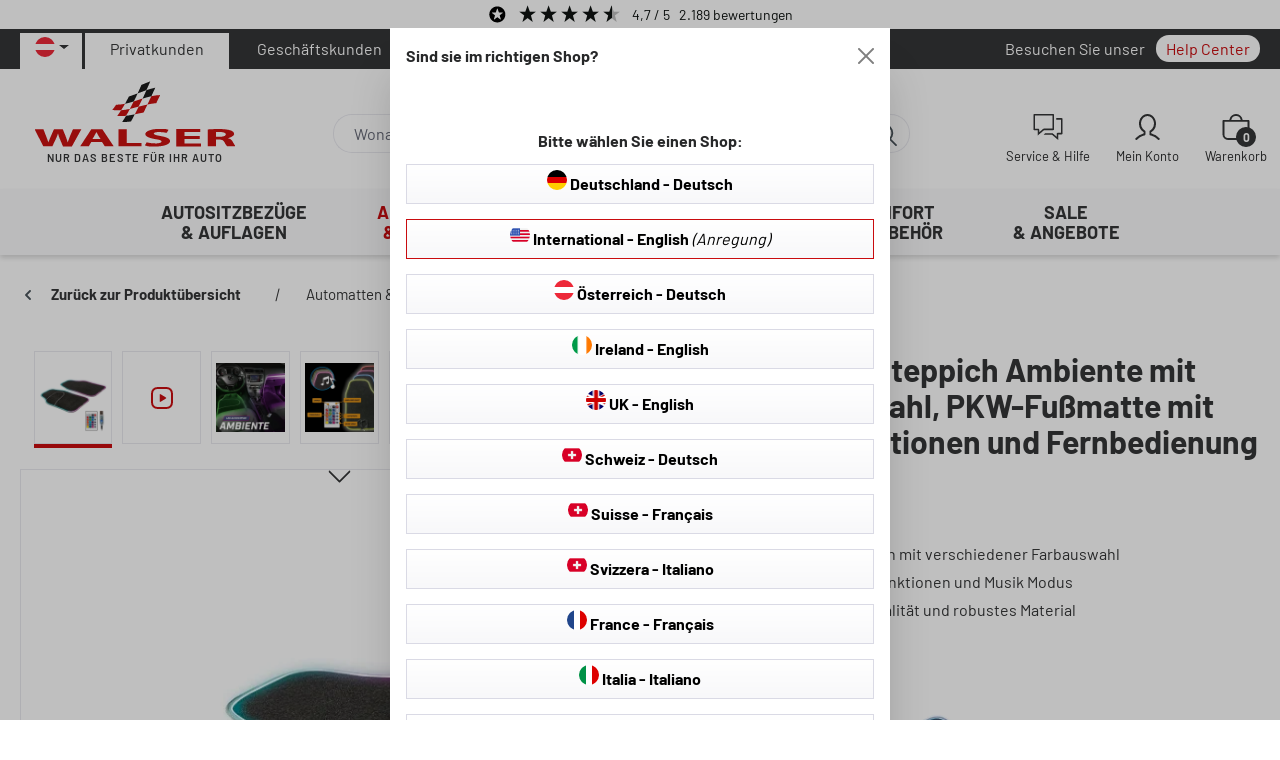

--- FILE ---
content_type: text/html; charset=UTF-8
request_url: https://www.walser-shop.at/led-autoteppich-ambiente-mit-farbauswahl-pkw-fussmatte-mit-lichtfunktionen-und-fernbedienung
body_size: 50336
content:
<!DOCTYPE html>
<html lang="de-AT"
      itemscope="itemscope"
      itemtype="https://schema.org/WebPage">


    
                            
    <head>
                                                            <script id="usercentrics-cmp" src="https://app.usercentrics.eu/browser-ui/latest/loader.js" data-settings-id="IWaAkvo5x" async></script>
                                                        <meta charset="utf-8">
            
                            <meta name="viewport"
                      content="width=device-width, initial-scale=1, shrink-to-fit=no">
            
                                <meta name="author"
                      content="">
                <meta name="robots"
                      content="index,follow">
                <meta name="revisit-after"
                      content="15 days">
                <meta name="keywords"
                      content="">
                <meta name="description"
                      content=" Ambiente Beleuchtung für Ihren FußraumSie legen viel Wert auf moderne Ausstattung und gute Qualität in Ihrem Auto. Deshalb sollte auch Ihr Fußraum nicht zu kurz kommen und ein Update auf den neuesten Stand der Technik erhalten. Da kommt innovative Ambie…">
            
    <meta property="77540fe59ba2c30aa7156bf0fa3e823f" content="1">

                    <meta property="og:type"
          content="product">
    <meta property="og:site_name"
          content="Walser Online Shop">
    <meta property="og:url"
          content="https://www.walser-shop.at/led-autoteppich-ambiente-mit-farbauswahl-pkw-fussmatte-mit-lichtfunktionen-und-fernbedienung">
    <meta property="og:title"
          content="LED-Autoteppich Ambiente mit Farbauswahl, PKW-Fußmatte mit Lichtfunktionen und Fernbedienung | LED-Teppich | 29053">

    <meta property="og:description"
          content=" Ambiente Beleuchtung für Ihren FußraumSie legen viel Wert auf moderne Ausstattung und gute Qualität in Ihrem Auto. Deshalb sollte auch Ihr Fußraum nicht zu kurz kommen und ein Update auf den neuesten Stand der Technik erhalten. Da kommt innovative Ambie…">
    <meta property="og:image"
          content="https://www.walser-cdn.com/media/48/b5/26/1694702782/img_prd_shop_29053_led_ambiente_teppich__sall__aec__v1.jpg?width=3000">

            <meta property="product:brand"
              content="CarComfort">
    
            <meta property="product:price:amount"
          content="32.86">
    <meta property="product:price:currency"
          content="EUR">
    <meta property="product:product_link"
          content="https://www.walser-shop.at/led-autoteppich-ambiente-mit-farbauswahl-pkw-fussmatte-mit-lichtfunktionen-und-fernbedienung">

    <meta name="twitter:card"
          content="product">
    <meta name="twitter:site"
          content="Walser Online Shop">
    <meta name="twitter:title"
          content="LED-Autoteppich Ambiente mit Farbauswahl, PKW-Fußmatte mit Lichtfunktionen und Fernbedienung | LED-Teppich | 29053">
    <meta name="twitter:description"
          content=" Ambiente Beleuchtung für Ihren FußraumSie legen viel Wert auf moderne Ausstattung und gute Qualität in Ihrem Auto. Deshalb sollte auch Ihr Fußraum nicht zu kurz kommen und ein Update auf den neuesten Stand der Technik erhalten. Da kommt innovative Ambie…">
    <meta name="twitter:image"
          content="https://www.walser-cdn.com/media/48/b5/26/1694702782/img_prd_shop_29053_led_ambiente_teppich__sall__aec__v1.jpg?width=3000">


    

                            <meta itemprop="copyrightHolder"
                      content="Walser Online Shop">
                <meta itemprop="copyrightYear"
                      content="">
                <meta itemprop="isFamilyFriendly"
                      content="false">
                <meta itemprop="image"
                      content="https://www.walser-cdn.com/media/f2/71/2e/1718621841/walser_logo.svg?ts=1718621841">
            
                                            <meta name="theme-color"
                      content="#fff">
                            
                                    <link rel="alternate" hreflang="en" href="https://www.walser-shop.se/led-car-carpet-ambiente-with-colour-selection-various-light-functions-and-remote-control-for-ambience-lighting" />
                    <link rel="alternate" hreflang="en" href="https://www.walser-shop.dk/led-car-carpet-ambiente-with-colour-selection-various-light-functions-and-remote-control-for-ambience-lighting" />
                    <link rel="alternate" hreflang="x-default" href="https://www.walser-shop.com/led-autoteppich-ambiente-mit-farbauswahl-pkw-fussmatte-mit-lichtfunktionen-und-fernbedienung" />
                    <link rel="alternate" hreflang="de-DE" href="https://www.walser-shop.com/led-autoteppich-ambiente-mit-farbauswahl-pkw-fussmatte-mit-lichtfunktionen-und-fernbedienung" />
                    <link rel="alternate" hreflang="en-US" href="https://www.walser-shop.com/en/led-car-carpet-ambiente-with-colour-selection-various-light-functions-and-remote-control-for-ambience-lighting" />
                    <link rel="alternate" hreflang="it-IT" href="https://www.walser-shop.it/tappeto-auto-led-ambiente-con-selezione-del-colore-varie-funzioni-di-luce-e-telecomando-per-l-illuminazione-dell-ambiente-9326/" />
                    <link rel="alternate" hreflang="it-CH" href="https://www.walser-shop.ch/it/tappeto-auto-led-ambiente-con-selezione-del-colore-varie-funzioni-di-luce-e-telecomando-per-l-illuminazione-dell-ambiente-9326/" />
                    <link rel="alternate" hreflang="nl-NL" href="https://www.walser-shop.nl/led-carpet-ambiente-vloermatten-met-led-band-auto-vloertapijt-met-led-verlichting-auto-tapijt-met-verschillende-lichtfuncties-9326/" />
                    <link rel="alternate" hreflang="de-AT" href="https://www.walser-shop.at/led-autoteppich-ambiente-mit-farbauswahl-pkw-fussmatte-mit-lichtfunktionen-und-fernbedienung" />
                    <link rel="alternate" hreflang="fr-BE" href="https://www.walser-shop.be/fr/tapis-de-voiture-led-ambiente-avec-selection-des-couleurs-diverses-fonctions-d-eclairage-et-telecommande-pour-l-eclairage-d-ambiance-9326/" />
                    <link rel="alternate" hreflang="nl-BE" href="https://www.walser-shop.be/led-carpet-ambiente-vloermatten-met-led-band-auto-vloertapijt-met-led-verlichting-auto-tapijt-met-verschillende-lichtfuncties-9326/" />
                    <link rel="alternate" hreflang="fr-FR" href="https://www.walser-shop.fr/tapis-de-voiture-led-ambiente-avec-selection-des-couleurs-diverses-fonctions-d-eclairage-et-telecommande-pour-l-eclairage-d-ambiance" />
                    <link rel="alternate" hreflang="de-CH" href="https://www.walser-shop.ch/led-autoteppich-ambiente-mit-farbauswahl-pkw-fussmatte-mit-lichtfunktionen-und-fernbedienung" />
                    

    
            

                    <link rel="shortcut icon"
                  href="https://www.walser-cdn.com/media/1e/b6/86/1713358927/walser-favicon.png?width=3000">
        
                            
            
    
    <link rel="canonical" href="https://www.walser-shop.at/led-autoteppich-ambiente-mit-farbauswahl-pkw-fussmatte-mit-lichtfunktionen-und-fernbedienung">

                    <title itemprop="name">LED-Autoteppich Ambiente mit Farbauswahl, PKW-Fußmatte mit Lichtfunktionen und Fernbedienung | LED-Teppich | 29053</title>
        
                                                                        <link rel="stylesheet"
                      href="https://www.walser-shop.at/theme/18c6722f99cd5a698753c05fdecd1a8b/css/all.css?1768407129">
                                    
                    
    <script>
        window.features = {"V6_5_0_0":true,"v6.5.0.0":true,"V6_6_0_0":true,"v6.6.0.0":true,"V6_7_0_0":false,"v6.7.0.0":false,"ADDRESS_SELECTION_REWORK":false,"address.selection.rework":false,"DISABLE_VUE_COMPAT":false,"disable.vue.compat":false,"ACCESSIBILITY_TWEAKS":true,"accessibility.tweaks":true,"ADMIN_VITE":false,"admin.vite":false,"TELEMETRY_METRICS":false,"telemetry.metrics":false,"PERFORMANCE_TWEAKS":false,"performance.tweaks":false,"CACHE_REWORK":false,"cache.rework":false,"PAYPAL_SETTINGS_TWEAKS":false,"paypal.settings.tweaks":false,"SSO":false,"sso":false,"FEATURE_SWAGCMSEXTENSIONS_1":true,"feature.swagcmsextensions.1":true,"FEATURE_SWAGCMSEXTENSIONS_2":true,"feature.swagcmsextensions.2":true,"FEATURE_SWAGCMSEXTENSIONS_8":true,"feature.swagcmsextensions.8":true,"FEATURE_SWAGCMSEXTENSIONS_63":true,"feature.swagcmsextensions.63":true,"RULE_BUILDER":true,"rule.builder":true,"FLOW_BUILDER":true,"flow.builder":true,"ADVANCED_SEARCH":true,"advanced.search":true,"RETURNS_MANAGEMENT":true,"returns.management":true,"TEXT_GENERATOR":true,"text.generator":true,"CHECKOUT_SWEETENER":true,"checkout.sweetener":true,"IMAGE_CLASSIFICATION":true,"image.classification":true,"PROPERTY_EXTRACTOR":true,"property.extractor":true,"REVIEW_SUMMARY":true,"review.summary":true,"REVIEW_TRANSLATOR":true,"review.translator":true,"CONTENT_GENERATOR":true,"content.generator":true,"EXPORT_ASSISTANT":true,"export.assistant":true,"QUICK_ORDER":true,"quick.order":true,"EMPLOYEE_MANAGEMENT":true,"employee.management":true,"QUOTE_MANAGEMENT":true,"quote.management":true,"CAPTCHA":true,"captcha":true,"NATURAL_LANGUAGE_SEARCH":true,"natural.language.search":true,"IMAGE_UPLOAD_SEARCH":true,"image.upload.search":true,"ORDER_APPROVAL":true,"order.approval":true,"SPATIAL_CMS_ELEMENT":true,"spatial.cms.element":true,"SHOPPING_LISTS":true,"shopping.lists":true,"TEXT_TO_IMAGE_GENERATION":true,"text.to.image.generation":true,"SPATIAL_SCENE_EDITOR":false,"spatial.scene.editor":false};
    </script>
        
                
                            <script nonce="iRAmR4o0wV4=">
        dataLayer = window.dataLayer || [];
                dataLayer.push({ ecommerce: null });
                dataLayer.push({"pageTitle":"LED-Autoteppich Ambiente mit Farbauswahl, PKW-Fu\u00dfmatte mit Lichtfunktionen und Fernbedienung | LED-Teppich | 29053","pageSubCategory":"","pageCategoryID":"","pageSubCategoryID":"","pageCountryCode":"de-AT","pageLanguageCode":"Deutsch, \u00d6sterreich","pageVersion":1,"pageTestVariation":"1","pageValue":1,"pageAttributes":"1","pageCategory":"Product","productID":"5df8d38e1b5948e49ea2f4152b620598","parentProductID":"019011921ed273bd955ba48621ca4464","productName":"LED-Autoteppich Ambiente mit Farbauswahl, PKW-Fu\u00dfmatte mit Lichtfunktionen und Fernbedienung","productPrice":"27.38","productEAN":"9001778290533","productSku":"29053","productManufacturerNumber":"","productCategory":"Universal Textil Fu\u00dfmatten","productCategoryID":"906e8ad01c5f4cdc8b13cbc1632b37ce","productCurrency":"EUR","visitorLoginState":"Logged Out","visitorType":"NOT LOGGED IN","visitorLifetimeValue":0,"visitorExistingCustomer":"No"});
                        dataLayer.push({"event":"view_item","ecommerce":{"currency":"EUR","value":27.38,"items":[{"item_name":"LED-Autoteppich Ambiente mit Farbauswahl, PKW-Fu\u00dfmatte mit Lichtfunktionen und Fernbedienung","item_id":"29053","price":27.38,"index":0,"item_list_name":"Category","quantity":1,"item_variant":"LED-Teppich","item_category":"Universal Textil Fu\u00dfmatten","item_list_id":"906e8ad01c5f4cdc8b13cbc1632b37ce","item_brand":"CarComfort"}]}});
                                                                            var dtgsConsentHandler = 'shopwareCmp';
    </script>
            
                        
                        <script nonce="iRAmR4o0wV4=">
                    (function(w,d,s,l,i){w[l]=w[l]||[];w[l].push({'gtm.start':
                            new Date().getTime(),event:'gtm.js'});var f=d.getElementsByTagName(s)[0],
                        j=d.createElement(s),dl=l!='dataLayer'?'&l='+l:'';j.async=true;j.src=
                        'https://www.googletagmanager.com/gtm.js?id='+i+dl;var n=d.querySelector('[nonce]');
                n&&j.setAttribute('nonce',n.nonce||n.getAttribute('nonce'));f.parentNode.insertBefore(j,f);
                    })(window,document,'script','dataLayer','GTM-K7DVWPL');</script>
                        
                                                    
            <script>
                                    window.gtagActive = true;
                    window.gtagURL = 'https://www.googletagmanager.com/gtag/js?id=G-4R2VHLTQJ4';
                    window.controllerName = 'product';
                    window.actionName = 'index';
                    window.trackOrders = '1';
                    window.gtagTrackingId = 'G-4R2VHLTQJ4';
                    window.dataLayer = window.dataLayer || [];
                    window.gtagConfig = {
                        'anonymize_ip': '1',
                        'cookie_domain': 'none',
                        'cookie_prefix': '_swag_ga',
                    };

                    function gtag() { dataLayer.push(arguments); }
                            </script>
            
                <script nonce="iRAmR4o0wV4=">
            window.dataLayer = window.dataLayer || [];
            function gtag() { dataLayer.push(arguments); }

            (() => {
                const analyticsStorageEnabled = document.cookie.split(';').some((item) => item.trim().includes('dtgsAllowGtmTracking=1'));

                let googleAdsCookieName = 'google-ads-enabled';
                                    googleAdsCookieName = 'dtgsAllowGtmTracking';
                    window.googleAdsCookieName = 'dtgsAllowGtmTracking';
                
                const adsEnabled = document.cookie.split(';').some((item) => item.trim().includes(googleAdsCookieName + '=1'));

                // Always set a default consent for consent mode v2
                gtag('consent', 'default', {
                    'ad_user_data': adsEnabled ? 'granted' : 'denied',
                    'ad_storage': adsEnabled ? 'granted' : 'denied',
                    'ad_personalization': adsEnabled ? 'granted' : 'denied',
                    'analytics_storage': analyticsStorageEnabled ? 'granted' : 'denied'
                });
            })();
        </script>
    

    <script>
      window.fast_config = window.fast_config || {};
      window.fast_config.platform = "Shopware 6 Plugin (⬢ FAST.js)";
    </script>
    <script src="https://fast.smarketer.de/api/js/fast.js" async defer></script>


    <!-- Shopware Analytics -->
    <script>
        window.shopwareAnalytics = {
            trackingId: '966ef54981b86e6fa7413a4c372bf950',
            merchantConsent: true,
            debug: false,
            storefrontController: 'Product',
            storefrontAction: 'index',
            storefrontRoute: 'frontend.detail.page',
            storefrontCmsPageType:  'product_detail' ,
        };
    </script>
    <!-- End Shopware Analytics -->
        

    <script>
        window.SemesRefererBreadcrumb = window.SemesRefererBreadcrumb || {};

        SemesRefererBreadcrumb.baseUrl = 'https://www.walser-shop.at/';

        
                    SemesRefererBreadcrumb.productId = '5df8d38e1b5948e49ea2f4152b620598';
            SemesRefererBreadcrumb.productCategoryIds = ["906e8ad01c5f4cdc8b13cbc1632b37ce"];
            SemesRefererBreadcrumb.productCategoryTree = ["ae46fcd5655e477aacda276e67883eab","c07dd403ee3b4cb085d61cc14d7f4350","3381942bd4894198b57b925fff72b87f","906e8ad01c5f4cdc8b13cbc1632b37ce"];
        
                    SemesRefererBreadcrumb.activeCategoryId = '906e8ad01c5f4cdc8b13cbc1632b37ce';
               
    </script>



                                
            

    
                
        
                                                <script>
                window.activeNavigationId = '906e8ad01c5f4cdc8b13cbc1632b37ce';
                window.router = {
                    'frontend.cart.offcanvas': '/checkout/offcanvas',
                    'frontend.cookie.offcanvas': '/cookie/offcanvas',
                    'frontend.checkout.finish.page': '/checkout/finish',
                    'frontend.checkout.info': '/widgets/checkout/info',
                    'frontend.menu.offcanvas': '/widgets/menu/offcanvas',
                    'frontend.cms.page': '/widgets/cms',
                    'frontend.cms.navigation.page': '/widgets/cms/navigation',
                    'frontend.account.addressbook': '/widgets/account/address-book',
                    'frontend.country.country-data': '/country/country-state-data',
                    'frontend.app-system.generate-token': '/app-system/Placeholder/generate-token',
                    };
                window.salesChannelId = '6d93a9606ae042a9af05d3b88f1c42ad';
            </script>
        

        
    <script>
        window.router['widgets.swag.cmsExtensions.quickview'] = '/swag/cms-extensions/quickview';
        window.router['widgets.swag.cmsExtensions.quickview.variant'] = '/swag/cms-extensions/quickview/variant';
    </script>


    
    

    <script>
        window.router['frontend.shopware_analytics.customer.data'] = '/storefront/script/shopware-analytics-customer'
    </script>


    <script>
        window.router['frontend.product.review.translate'] = '/translate-review';
    </script>

                                <script>
                
                window.breakpoints = {"xs":0,"sm":576,"md":768,"lg":992,"xl":1200,"xxl":1400};
            </script>
        
        
                        
                            <script>
                window.themeAssetsPublicPath = 'https://www.walser-shop.at/theme/657e3b213e1a487bb3141df7efd825c7/assets/';
            </script>
        
                        
    <script>
        window.validationMessages = {"required":"Die Eingabe darf nicht leer sein.","email":"Ung\u00fcltige E-Mail-Adresse. Die E-Mail ben\u00f6tigt das Format \"nutzer@beispiel.de\".","confirmation":"Ihre Eingaben sind nicht identisch.","minLength":"Die Eingabe ist zu kurz."};
    </script>
        
                                                                        <script>
                        window.themeJsPublicPath = 'https://www.walser-shop.at/theme/18c6722f99cd5a698753c05fdecd1a8b/js/';
                    </script>
                                            <script type="text/javascript" src="https://www.walser-shop.at/theme/18c6722f99cd5a698753c05fdecd1a8b/js/storefront/storefront.js?1768407129" defer></script>
                                            <script type="text/javascript" src="https://www.walser-shop.at/theme/18c6722f99cd5a698753c05fdecd1a8b/js/swag-pay-pal/swag-pay-pal.js?1768407129" defer></script>
                                            <script type="text/javascript" src="https://www.walser-shop.at/theme/18c6722f99cd5a698753c05fdecd1a8b/js/unzer-payment6/unzer-payment6.js?1768407129" defer></script>
                                            <script type="text/javascript" src="https://www.walser-shop.at/theme/18c6722f99cd5a698753c05fdecd1a8b/js/tanmar-ng-layout-elements/tanmar-ng-layout-elements.js?1768407129" defer></script>
                                            <script type="text/javascript" src="https://www.walser-shop.at/theme/18c6722f99cd5a698753c05fdecd1a8b/js/swag-amazon-pay/swag-amazon-pay.js?1768407129" defer></script>
                                            <script type="text/javascript" src="https://www.walser-shop.at/theme/18c6722f99cd5a698753c05fdecd1a8b/js/swag-cms-extensions/swag-cms-extensions.js?1768407129" defer></script>
                                            <script type="text/javascript" src="https://www.walser-shop.at/theme/18c6722f99cd5a698753c05fdecd1a8b/js/tanmar-ng-carfinder/tanmar-ng-carfinder.js?1768407129" defer></script>
                                            <script type="text/javascript" src="https://www.walser-shop.at/theme/18c6722f99cd5a698753c05fdecd1a8b/js/klarna-payment/klarna-payment.js?1768407129" defer></script>
                                            <script type="text/javascript" src="https://www.walser-shop.at/theme/18c6722f99cd5a698753c05fdecd1a8b/js/tanmar-ng-product-reviews-design/tanmar-ng-product-reviews-design.js?1768407129" defer></script>
                                            <script type="text/javascript" src="https://www.walser-shop.at/theme/18c6722f99cd5a698753c05fdecd1a8b/js/zeobv-store-switcher/zeobv-store-switcher.js?1768407129" defer></script>
                                            <script type="text/javascript" src="https://www.walser-shop.at/theme/18c6722f99cd5a698753c05fdecd1a8b/js/tonur-packstation6/tonur-packstation6.js?1768407129" defer></script>
                                            <script type="text/javascript" src="https://www.walser-shop.at/theme/18c6722f99cd5a698753c05fdecd1a8b/js/tanmar-ng-filter-trigger/tanmar-ng-filter-trigger.js?1768407129" defer></script>
                                            <script type="text/javascript" src="https://www.walser-shop.at/theme/18c6722f99cd5a698753c05fdecd1a8b/js/prems-auto-complete6/prems-auto-complete6.js?1768407129" defer></script>
                                            <script type="text/javascript" src="https://www.walser-shop.at/theme/18c6722f99cd5a698753c05fdecd1a8b/js/intedia-doofinder-s-w6/intedia-doofinder-s-w6.js?1768407129" defer></script>
                                            <script type="text/javascript" src="https://www.walser-shop.at/theme/18c6722f99cd5a698753c05fdecd1a8b/js/lenz-platform-vat-id-validation/lenz-platform-vat-id-validation.js?1768407129" defer></script>
                                            <script type="text/javascript" src="https://www.walser-shop.at/theme/18c6722f99cd5a698753c05fdecd1a8b/js/subscription/subscription.js?1768407129" defer></script>
                                            <script type="text/javascript" src="https://www.walser-shop.at/theme/18c6722f99cd5a698753c05fdecd1a8b/js/checkout-sweetener/checkout-sweetener.js?1768407129" defer></script>
                                            <script type="text/javascript" src="https://www.walser-shop.at/theme/18c6722f99cd5a698753c05fdecd1a8b/js/text-translator/text-translator.js?1768407129" defer></script>
                                            <script type="text/javascript" src="https://www.walser-shop.at/theme/18c6722f99cd5a698753c05fdecd1a8b/js/employee-management/employee-management.js?1768407129" defer></script>
                                            <script type="text/javascript" src="https://www.walser-shop.at/theme/18c6722f99cd5a698753c05fdecd1a8b/js/quick-order/quick-order.js?1768407129" defer></script>
                                            <script type="text/javascript" src="https://www.walser-shop.at/theme/18c6722f99cd5a698753c05fdecd1a8b/js/advanced-search/advanced-search.js?1768407129" defer></script>
                                            <script type="text/javascript" src="https://www.walser-shop.at/theme/18c6722f99cd5a698753c05fdecd1a8b/js/captcha/captcha.js?1768407129" defer></script>
                                            <script type="text/javascript" src="https://www.walser-shop.at/theme/18c6722f99cd5a698753c05fdecd1a8b/js/quote-management/quote-management.js?1768407129" defer></script>
                                            <script type="text/javascript" src="https://www.walser-shop.at/theme/18c6722f99cd5a698753c05fdecd1a8b/js/a-i-search/a-i-search.js?1768407129" defer></script>
                                            <script type="text/javascript" src="https://www.walser-shop.at/theme/18c6722f99cd5a698753c05fdecd1a8b/js/spatial-cms-element/spatial-cms-element.js?1768407129" defer></script>
                                            <script type="text/javascript" src="https://www.walser-shop.at/theme/18c6722f99cd5a698753c05fdecd1a8b/js/order-approval/order-approval.js?1768407129" defer></script>
                                            <script type="text/javascript" src="https://www.walser-shop.at/theme/18c6722f99cd5a698753c05fdecd1a8b/js/shopping-list/shopping-list.js?1768407129" defer></script>
                                            <script type="text/javascript" src="https://www.walser-shop.at/theme/18c6722f99cd5a698753c05fdecd1a8b/js/semes-referer-breadcrumb/semes-referer-breadcrumb.js?1768407129" defer></script>
                                            <script type="text/javascript" src="https://www.walser-shop.at/theme/18c6722f99cd5a698753c05fdecd1a8b/js/dtgs-google-tag-manager-sw6/dtgs-google-tag-manager-sw6.js?1768407129" defer></script>
                                            <script type="text/javascript" src="https://www.walser-shop.at/theme/18c6722f99cd5a698753c05fdecd1a8b/js/tanmar-ng-videos/tanmar-ng-videos.js?1768407129" defer></script>
                                            <script type="text/javascript" src="https://www.walser-shop.at/theme/18c6722f99cd5a698753c05fdecd1a8b/js/tanmar-ng-offer-bar/tanmar-ng-offer-bar.js?1768407129" defer></script>
                                            <script type="text/javascript" src="https://www.walser-shop.at/theme/18c6722f99cd5a698753c05fdecd1a8b/js/tanmar-ng-product-reviews/tanmar-ng-product-reviews.js?1768407129" defer></script>
                                            <script type="text/javascript" src="https://www.walser-shop.at/theme/18c6722f99cd5a698753c05fdecd1a8b/js/pluszwei-back-in-stock-reminder/pluszwei-back-in-stock-reminder.js?1768407129" defer></script>
                                            <script type="text/javascript" src="https://www.walser-shop.at/theme/18c6722f99cd5a698753c05fdecd1a8b/js/tanmar-ng-sovendus/tanmar-ng-sovendus.js?1768407129" defer></script>
                                            <script type="text/javascript" src="https://www.walser-shop.at/theme/18c6722f99cd5a698753c05fdecd1a8b/js/econd-loader/econd-loader.js?1768407129" defer></script>
                                            <script type="text/javascript" src="https://www.walser-shop.at/theme/18c6722f99cd5a698753c05fdecd1a8b/js/econd-web-analytics/econd-web-analytics.js?1768407129" defer></script>
                                            <script type="text/javascript" src="https://www.walser-shop.at/theme/18c6722f99cd5a698753c05fdecd1a8b/js/tanmar-ng-econda-js-cross-selling/tanmar-ng-econda-js-cross-selling.js?1768407129" defer></script>
                                            <script type="text/javascript" src="https://www.walser-shop.at/theme/18c6722f99cd5a698753c05fdecd1a8b/js/maxia-listing-variants6/maxia-listing-variants6.js?1768407129" defer></script>
                                            <script type="text/javascript" src="https://www.walser-shop.at/theme/18c6722f99cd5a698753c05fdecd1a8b/js/dvsn-product-accessory/dvsn-product-accessory.js?1768407129" defer></script>
                                            <script type="text/javascript" src="https://www.walser-shop.at/theme/18c6722f99cd5a698753c05fdecd1a8b/js/intedia-morayne/intedia-morayne.js?1768407129" defer></script>
                                            <script type="text/javascript" src="https://www.walser-shop.at/theme/18c6722f99cd5a698753c05fdecd1a8b/js/swag-analytics/swag-analytics.js?1768407129" defer></script>
                                            <script type="text/javascript" src="https://www.walser-shop.at/theme/18c6722f99cd5a698753c05fdecd1a8b/js/walser-theme/walser-theme.js?1768407129" defer></script>
                                                        

    
    
    

    


                                            
            
            
            <script>window.maxiaListingVariants = {"cmsPageId":"2af9dd82d0fa4eaca044d665bbbff8d0","ajaxUrl":"\/maxia-variants\/product","popupCloseIcon":"<span class=\"icon icon-x icon-sm\">\n                    <svg xmlns=\"http:\/\/www.w3.org\/2000\/svg\" xmlns:xlink=\"http:\/\/www.w3.org\/1999\/xlink\" width=\"24\" height=\"24\" viewBox=\"0 0 24 24\"><defs><path d=\"m10.5858 12-7.293-7.2929c-.3904-.3905-.3904-1.0237 0-1.4142.3906-.3905 1.0238-.3905 1.4143 0L12 10.5858l7.2929-7.293c.3905-.3904 1.0237-.3904 1.4142 0 .3905.3906.3905 1.0238 0 1.4143L13.4142 12l7.293 7.2929c.3904.3905.3904 1.0237 0 1.4142-.3906.3905-1.0238.3905-1.4143 0L12 13.4142l-7.2929 7.293c-.3905.3904-1.0237.3904-1.4142 0-.3905-.3906-.3905-1.0238 0-1.4143L10.5858 12z\" id=\"icons-default-x\" \/><\/defs><use xlink:href=\"icons-default-x\" fill=\"#758CA3\" fill-rule=\"evenodd\" \/><\/svg>\n          <\/span>","popupCloseButtonLabel":"Variantenauswahl schlie\u00dfen","quickBuyDetailLink":false,"detailRedirectUrl":"\/maxia-variants\/redirect"};</script>
        

            <script>
            dataLayer = window.dataLayer || [];
            dataLayer.push({
                'aw_merchant_id':"249929529",
                'aw_feed_country': 'AT',
                'aw_feed_language': 'DE'
            });
            var dtgsConsentHandler = "shopwareCmp";
        </script>
        </head>

    <body class="is-ctl-product is-act-index is-tanmar-reviewsio-widget  walser-6d93a9606ae042a9af05d3b88f1c42ad walser-language-de-AT is-tanmar-product-reviews-design">

            
                
    
    
        <div id="page-top" class="skip-to-content bg-primary-subtle text-primary-emphasis overflow-hidden" tabindex="-1">
        <section aria-label="Zum Inhalt springen">
        <div class="container skip-to-content-container d-flex justify-content-center visually-hidden-focusable">
                                                                        <a href="#content-main" class="skip-to-content-link d-inline-flex text-decoration-underline m-1 p-2 fw-bold gap-2">
                            Zum Hauptinhalt springen
                        </a>
                                    
                                                            <a href="#header-main-search-input" class="skip-to-content-link d-inline-flex text-decoration-underline m-1 p-2 fw-bold gap-2 d-none d-sm-block">
                            Zur Suche springen
                        </a>
                                    
                                                            <a href="#main-navigation-menu" class="skip-to-content-link d-inline-flex text-decoration-underline m-1 p-2 fw-bold gap-2 d-none d-lg-block">
                            Zur Hauptnavigation springen
                        </a>
                                                        </div>
        </section>
    </div>
    
    
                
                
                            <noscript class="noscript-main">
                
    <div role="alert"
         aria-live="polite"
                  class="alert alert-info d-flex align-items-center">
                                                                        
                                                            
            <span class="icon icon-info" aria-hidden="true">
                                        <svg xmlns="http://www.w3.org/2000/svg" xmlns:xlink="http://www.w3.org/1999/xlink" width="24" height="24" viewBox="0 0 24 24"><defs><path d="M12 7c.5523 0 1 .4477 1 1s-.4477 1-1 1-1-.4477-1-1 .4477-1 1-1zm1 9c0 .5523-.4477 1-1 1s-1-.4477-1-1v-5c0-.5523.4477-1 1-1s1 .4477 1 1v5zm11-4c0 6.6274-5.3726 12-12 12S0 18.6274 0 12 5.3726 0 12 0s12 5.3726 12 12zM12 2C6.4772 2 2 6.4772 2 12s4.4772 10 10 10 10-4.4772 10-10S17.5228 2 12 2z" id="icons-default-info" /></defs><use xlink:href="#icons-default-info" fill="#758CA3" fill-rule="evenodd" /></svg>
                    </span>
    
                                                    
                                    
                    <div class="alert-content-container">
                                                    
                                                        <div class="alert-content">                                                    Um unseren Shop in vollem Umfang nutzen zu können, empfehlen wir Ihnen Javascript in Ihrem Browser zu aktivieren.
                                                                </div>                
                                                                </div>
            </div>
            </noscript>
        
    
    <!-- Google Tag Manager Noscript -->
            <noscript class="noscript-gtm">
            <iframe src="https://www.googletagmanager.com/ns.html?id=GTM-K7DVWPL"
                    height="0"
                    width="0"
                    style="display:none;visibility:hidden">
            </iframe>
        </noscript>
        <!-- End Google Tag Manager Noscript -->

                                        
    
       
           
            <div class="reviews-io-rating-bar-widget"  widget-id="sY4XldTaUFBf2J1C" data-store-name="walser-at" lang="de" style="height:29px;"></div>
       
             
        
            <div class="ecconfig d-none" data-clientkey="00002bb5-65d8d5e4-2598-31e7-a41c-616b0c206816" data-containerid="7604"></div>
    
                                                                
    
                <header class="header-main">
                                                                <div class="container">
                                            
    <div class="top-bar d-none d-lg-block">
            
                    <nav class="top-bar-nav d-flex justify-content-end gap-3"
             aria-label="Shop-Einstellungen">
                            
	        <div class="top-bar-nav-item top-bar-language">
                <div class="language-form">
        <div class="languages-menu dropdown">
                                                <button class="btn dropdown-toggle top-bar-nav-btn" type="button" data-bs-toggle="dropdown"
                            data-bs-toggle="dropdown" aria-haspopup="true" aria-expanded="false" aria-label="Sprache auswählen">
                                                    <div class="top-bar-list-icon language-flag country-at"></div>
                                                <span class="top-bar-nav-text">Österreich - Deutsch</span>
                    </button>
                                                        <div class="top-bar-list dropdown-menu dropdown-menu-right"
                     aria-labelledby="languagesDropdown-">
                                            <div class="top-bar-list-item dropdown-item" title="Deutschland - Deutsch">
                            <label class="top-bar-list-label" onclick="window.location = 'https://www.walser-shop.com/led-autoteppich-ambiente-mit-farbauswahl-pkw-fussmatte-mit-lichtfunktionen-und-fernbedienung'">
                                                                    <div class="top-bar-list-icon language-flag country-de"></div>
                                
                                <span class="store-name">Deutschland - Deutsch</span>
                            </label>
                        </div>
                                            <div class="top-bar-list-item dropdown-item" title="International - English">
                            <label class="top-bar-list-label" onclick="window.location = 'https://www.walser-shop.com/en/led-car-carpet-ambiente-with-colour-selection-various-light-functions-and-remote-control-for-ambience-lighting'">
                                                                    <div class="top-bar-list-icon language-flag country-us"></div>
                                
                                <span class="store-name">International - English</span>
                            </label>
                        </div>
                                            <div class="top-bar-list-item dropdown-item" title="Österreich - Deutsch">
                            <label class="top-bar-list-label" onclick="window.location = 'https://www.walser-shop.at/led-autoteppich-ambiente-mit-farbauswahl-pkw-fussmatte-mit-lichtfunktionen-und-fernbedienung'">
                                                                    <div class="top-bar-list-icon language-flag country-at"></div>
                                
                                <span class="store-name">Österreich - Deutsch</span>
                            </label>
                        </div>
                                            <div class="top-bar-list-item dropdown-item" title="Ireland - English">
                            <label class="top-bar-list-label" onclick="window.location = 'https://www.walser-shop.ie'">
                                                                    <div class="top-bar-list-icon language-flag country-ie"></div>
                                
                                <span class="store-name">Ireland - English</span>
                            </label>
                        </div>
                                            <div class="top-bar-list-item dropdown-item" title="UK - English">
                            <label class="top-bar-list-label" onclick="window.location = 'https://www.walser-shop.co.uk'">
                                                                    <div class="top-bar-list-icon language-flag country-gb"></div>
                                
                                <span class="store-name">UK - English</span>
                            </label>
                        </div>
                                            <div class="top-bar-list-item dropdown-item" title="Schweiz - Deutsch">
                            <label class="top-bar-list-label" onclick="window.location = 'https://www.walser-shop.ch/led-autoteppich-ambiente-mit-farbauswahl-pkw-fussmatte-mit-lichtfunktionen-und-fernbedienung'">
                                                                    <div class="top-bar-list-icon language-flag country-ch"></div>
                                
                                <span class="store-name">Schweiz - Deutsch</span>
                            </label>
                        </div>
                                            <div class="top-bar-list-item dropdown-item" title="Suisse - Français">
                            <label class="top-bar-list-label" onclick="window.location = 'https://www.walser-shop.ch/led-autoteppich-ambiente-mit-farbauswahl-pkw-fussmatte-mit-lichtfunktionen-und-fernbedienung'">
                                                                    <div class="top-bar-list-icon language-flag country-ch"></div>
                                
                                <span class="store-name">Suisse - Français</span>
                            </label>
                        </div>
                                            <div class="top-bar-list-item dropdown-item" title="Svizzera - Italiano">
                            <label class="top-bar-list-label" onclick="window.location = 'https://www.walser-shop.ch/it/tappeto-auto-led-ambiente-con-selezione-del-colore-varie-funzioni-di-luce-e-telecomando-per-l-illuminazione-dell-ambiente-9326/'">
                                                                    <div class="top-bar-list-icon language-flag country-ch"></div>
                                
                                <span class="store-name">Svizzera - Italiano</span>
                            </label>
                        </div>
                                            <div class="top-bar-list-item dropdown-item" title="France - Français">
                            <label class="top-bar-list-label" onclick="window.location = 'https://www.walser-shop.fr/tapis-de-voiture-led-ambiente-avec-selection-des-couleurs-diverses-fonctions-d-eclairage-et-telecommande-pour-l-eclairage-d-ambiance'">
                                                                    <div class="top-bar-list-icon language-flag country-fr"></div>
                                
                                <span class="store-name">France - Français</span>
                            </label>
                        </div>
                                            <div class="top-bar-list-item dropdown-item" title="Italia - Italiano">
                            <label class="top-bar-list-label" onclick="window.location = 'https://www.walser-shop.it/tappeto-auto-led-ambiente-con-selezione-del-colore-varie-funzioni-di-luce-e-telecomando-per-l-illuminazione-dell-ambiente-9326/'">
                                                                    <div class="top-bar-list-icon language-flag country-it"></div>
                                
                                <span class="store-name">Italia - Italiano</span>
                            </label>
                        </div>
                                            <div class="top-bar-list-item dropdown-item" title="Nederland - Nederlands">
                            <label class="top-bar-list-label" onclick="window.location = 'https://www.walser-shop.nl/led-carpet-ambiente-vloermatten-met-led-band-auto-vloertapijt-met-led-verlichting-auto-tapijt-met-verschillende-lichtfuncties-9326/'">
                                                                    <div class="top-bar-list-icon language-flag country-nl"></div>
                                
                                <span class="store-name">Nederland - Nederlands</span>
                            </label>
                        </div>
                                            <div class="top-bar-list-item dropdown-item" title="België - Nederlands">
                            <label class="top-bar-list-label" onclick="window.location = 'https://www.walser-shop.be/led-carpet-ambiente-vloermatten-met-led-band-auto-vloertapijt-met-led-verlichting-auto-tapijt-met-verschillende-lichtfuncties-9326/'">
                                                                    <div class="top-bar-list-icon language-flag country-be"></div>
                                
                                <span class="store-name">België - Nederlands</span>
                            </label>
                        </div>
                                            <div class="top-bar-list-item dropdown-item" title="Belgique - Français">
                            <label class="top-bar-list-label" onclick="window.location = 'https://www.walser-shop.be/fr/tapis-de-voiture-led-ambiente-avec-selection-des-couleurs-diverses-fonctions-d-eclairage-et-telecommande-pour-l-eclairage-d-ambiance-9326/'">
                                                                    <div class="top-bar-list-icon language-flag country-be"></div>
                                
                                <span class="store-name">Belgique - Français</span>
                            </label>
                        </div>
                                            <div class="top-bar-list-item dropdown-item" title="Danmark - English">
                            <label class="top-bar-list-label" onclick="window.location = 'https://www.walser-shop.dk/led-car-carpet-ambiente-with-colour-selection-various-light-functions-and-remote-control-for-ambience-lighting'">
                                                                    <div class="top-bar-list-icon language-flag country-mt"></div>
                                
                                <span class="store-name">Danmark - English</span>
                            </label>
                        </div>
                                            <div class="top-bar-list-item dropdown-item" title="Sverige - English">
                            <label class="top-bar-list-label" onclick="window.location = 'https://www.walser-shop.se/led-car-carpet-ambiente-with-colour-selection-various-light-functions-and-remote-control-for-ambience-lighting'">
                                                                    <div class="top-bar-list-icon language-flag country-za"></div>
                                
                                <span class="store-name">Sverige - English</span>
                            </label>
                        </div>
                                    </div>
                    </div>
    </div>
        </div>
	            
                            
    
                    
    
    
            <div class="walser-top-bar-shops">
                                                                                            <span class="walser-top-bar-shop walser-top-bar-b2c-shop">
                    Privatkunden
                </span>
                <a class="walser-top-bar-shop walser-top-bar-b2b-shop"
                   href="https://www.b2b.walser-shop.com/"
                   rel="nofollow noopener">
                    Geschäftskunden
                </a>
                    </div>
    
    <div class="walser-top-bar-hotline">
        <span><span>Besuchen Sie unser </span><a href='https://support.walser-shop.com/hc/de' target='_blank' rel='nofollow noopener' class='walser-top-bar-hotline-button'>Help Center</a></spam>
    </div>
        
                    </nav>
        </div>
    
            <div class="row align-items-center header-row">
                            <div class="col-12 col-lg-auto header-logo-col pb-sm-2 my-3 m-lg-0">
                        <div class="header-logo-main text-center">
                    <a class="header-logo-main-link"
               href="/"
               title="Zur Startseite gehen">
                                        <picture class="header-logo-picture d-block m-auto">
                                                                                    <source srcset="https://www.walser-cdn.com/media/2a/36/1d/1718782905/walser_logo_mobile.svg?ts=1718782905"
                                        media="(min-width: 768px) and (max-width: 991px)">
                                                    
                                                                                    <source srcset="https://www.walser-cdn.com/media/2a/36/1d/1718782905/walser_logo_mobile.svg?ts=1718782905"
                                        media="(max-width: 767px)">
                                                    
                                                                                    <img src="https://www.walser-cdn.com/media/f2/71/2e/1718621841/walser_logo.svg?ts=1718621841"
                                     alt="Zur Startseite gehen"
                                     class="img-fluid header-logo-main-img">
                                                                        </picture>
                
    <span class="walser-header-logo-slogan">
                    Nur das Beste für ihr Auto
            </span>
            </a>
            </div>
                </div>
            
                            <div class="col-12 order-2 col-sm order-sm-1 header-search-col">
                    <div class="row">
                        <div class="col-sm-auto d-none d-sm-block d-lg-none">
                                                            <div class="nav-main-toggle">
                                                                            <button
                                            class="btn nav-main-toggle-btn header-actions-btn"
                                            type="button"
                                            data-off-canvas-menu="true"
                                            aria-label="Menü"
                                        >
                                                                                                                        
            <span class="icon icon-stack">
                                        <svg viewBox="0 0 36.557 38.797" id="stack_min_svg_1704886103" xmlns="http://www.w3.org/2000/svg" width="36.557" height="38.797"><defs><clipPath id="a"><path d="M0 0h36.557v38.797H0z" data-name="Rechteck 642"/></clipPath></defs><g clip-path="url(#a)" data-name="Gruppe 1960"><path d="M36.382 19.394a1.57 1.57 0 0 0-1.531-.868H1.7a1.566 1.566 0 0 0-1.529.868A1.481 1.481 0 0 0 .22 20.87a1.66 1.66 0 0 0 1.435.754H34.9a1.664 1.664 0 0 0 1.437-.754 1.489 1.489 0 0 0 .046-1.476" data-name="Pfad 1619"/><path d="M36.382 10.133a1.57 1.57 0 0 0-1.531-.868H1.7a1.566 1.566 0 0 0-1.529.868 1.481 1.481 0 0 0 .049 1.476 1.657 1.657 0 0 0 1.435.754H34.9a1.661 1.661 0 0 0 1.437-.754 1.489 1.489 0 0 0 .046-1.476" data-name="Pfad 1620"/><path d="M36.382.873A1.57 1.57 0 0 0 34.851 0H1.7A1.566 1.566 0 0 0 .175.873 1.481 1.481 0 0 0 .22 2.349a1.657 1.657 0 0 0 1.435.751H34.9a1.661 1.661 0 0 0 1.437-.754 1.489 1.489 0 0 0 .045-1.473" data-name="Pfad 1621"/><path d="M9.279 29.668H8.038a.231.231 0 0 0-.23.128l-2.945 7.247-2.943-7.251a.234.234 0 0 0-.23-.128H.471a.182.182 0 0 0-.192.171v8.6a.182.182 0 0 0 .171.192h1.033a.181.181 0 0 0 .192-.171v-5.971l2.483 5.991a.236.236 0 0 0 .232.154h.948a.234.234 0 0 0 .23-.154l2.508-6.055v6.017a.182.182 0 0 0 .171.192h1.032a.181.181 0 0 0 .192-.171v-8.6a.181.181 0 0 0-.171-.192z" data-name="Pfad 1622"/><path d="M17.006 37.375H13.64v-2.8h3.149a.181.181 0 0 0 .192-.171v-.893a.181.181 0 0 0-.171-.192h-3.17v-2.397h3.354a.182.182 0 0 0 .192-.169v-.893a.181.181 0 0 0-.171-.192.05.05 0 0 0-.021 0h-4.558a.181.181 0 0 0-.192.169.058.058 0 0 0 0 .023v8.578a.182.182 0 0 0 .169.192h4.593a.182.182 0 0 0 .192-.171v-.893a.181.181 0 0 0-.171-.192h-.021" data-name="Pfad 1623"/><path d="M26.131 29.669H25.12a.181.181 0 0 0-.192.171v6.678l-3.88-6.725a.242.242 0 0 0-.23-.128h-1.242a.183.183 0 0 0-.166.192v8.578a.182.182 0 0 0 .169.192h1.034a.182.182 0 0 0 .192-.171v-6.663l3.878 6.709a.246.246 0 0 0 .232.128h1.228a.178.178 0 0 0 .18-.177v-8.592a.181.181 0 0 0-.171-.192z" data-name="Pfad 1624"/><path d="M30.936 28.347a.717.717 0 1 0-.718-.73.726.726 0 0 0 .718.73m2.573 0a.717.717 0 1 0 0-1.433.717.717 0 1 0 0 1.433m1.831 1.319h-1.012a.181.181 0 0 0-.192.171v5.31c0 1.549-.768 2.3-1.921 2.3-1.138 0-1.907-.756-1.907-2.3v-5.286a.181.181 0 0 0-.169-.192h-1.034a.182.182 0 0 0-.192.171v5.307a3.325 3.325 0 0 0 6.619.646 3.268 3.268 0 0 0 0-.646v-5.286a.181.181 0 0 0-.169-.192Z" data-name="Pfad 1625"/></g></svg>
                    </span>
    
                                                                                    </button>
                                                                    </div>
                                                    </div>
                        <div class="col">
                            
    <div class="collapse"
         id="searchCollapse">
        <div class="header-search my-2 m-sm-auto">
                
    
                    <form action="/search"
                      method="get"
                      data-search-widget="true"
                      data-search-widget-options="{&quot;searchWidgetMinChars&quot;:2}"
                      data-url="/suggest?search="
                      class="header-search-form">
                                            <div class="input-group">
                                                            <input
                                    type="search"
                                    id="header-main-search-input"
                                    name="search"
                                    class="form-control header-search-input"
                                    autocomplete="off"
                                    autocapitalize="off"
                                    placeholder="Wonach suchen Sie?"
                                    aria-label="Wonach suchen Sie?"
                                    role="combobox"
                                    aria-autocomplete="list"
                                    aria-controls="search-suggest-listbox"
                                    aria-expanded="false"
                                    aria-describedby="search-suggest-result-info"
                                    value="">
                            
                                                            <button type="submit"
                                        class="btn header-search-btn"
                                        aria-label="Suchen">
                                    <span class="header-search-icon">
                                                                    
            <span class="icon icon-search">
                                        <svg viewBox="0 0 47.045 47.534" id="search_min_svg_1704886103" xmlns="http://www.w3.org/2000/svg" width="47.045" height="47.534"><path d="m46.497 44.247-11.92-12.145a19.588 19.588 0 0 0 4.547-12.358 19.48 19.48 0 0 0-5.6-13.887A19.378 19.378 0 0 0 19.746.002h-.215a19.441 19.441 0 0 0-13.674 5.6 19.379 19.379 0 0 0-5.86 13.777 19.472 19.472 0 0 0 5.6 13.887 19.4 19.4 0 0 0 13.969 5.857 19.509 19.509 0 0 0 12.25-4.309l11.918 12.145a1.9 1.9 0 0 0 1.381.579 1.956 1.956 0 0 0 1.366-.562 1.941 1.941 0 0 0 .016-2.729M8.354 30.559a15.57 15.57 0 0 1-4.491-11.135 15.574 15.574 0 0 1 4.7-11.052A15.582 15.582 0 0 1 19.55 3.879v-.464l.148.464a15.574 15.574 0 0 1 11.053 4.7 15.566 15.566 0 0 1 4.491 11.135 15.58 15.58 0 0 1-4.7 11.052 15.618 15.618 0 0 1-10.99 4.482 15.56 15.56 0 0 1-11.198-4.689"/></svg>
                    </span>
    
                                    </span>
                                </button>
                            
                                                            <button class="btn header-close-btn js-search-close-btn d-none"
                                        type="button"
                                        aria-label="Die Dropdown-Suche schließen">
                                    <span class="header-close-icon">
                                                
            <span class="icon icon-x">
                                        <svg xmlns="http://www.w3.org/2000/svg" xmlns:xlink="http://www.w3.org/1999/xlink" width="24" height="24" viewBox="0 0 24 24"><defs><path d="m10.5858 12-7.293-7.2929c-.3904-.3905-.3904-1.0237 0-1.4142.3906-.3905 1.0238-.3905 1.4143 0L12 10.5858l7.2929-7.293c.3905-.3904 1.0237-.3904 1.4142 0 .3905.3906.3905 1.0238 0 1.4143L13.4142 12l7.293 7.2929c.3904.3905.3904 1.0237 0 1.4142-.3906.3905-1.0238.3905-1.4143 0L12 13.4142l-7.2929 7.293c-.3905.3904-1.0237.3904-1.4142 0-.3905-.3906-.3905-1.0238 0-1.4143L10.5858 12z" id="icons-default-x" /></defs><use xlink:href="#icons-default-x" fill="#758CA3" fill-rule="evenodd" /></svg>
                    </span>
    
                                    </span>
                                </button>
                                                    </div>
                                    </form>
            
        </div>
    </div>
                        </div>
                    </div>
                </div>
            
                            <div class="col-12 order-1 col-sm-auto order-sm-2 header-actions-col">
                    <div class="row g-0">
                                                    <div class="col d-sm-none">
                                <div class="menu-button">
                                                                            <button
                                            class="btn nav-main-toggle-btn header-actions-btn"
                                            type="button"
                                            data-off-canvas-menu="true"
                                            aria-label="Menü"
                                        >
                                                                                                                        
            <span class="icon icon-stack">
                                        <svg viewBox="0 0 36.557 38.797" id="stack_min_svg_1704886103" xmlns="http://www.w3.org/2000/svg" width="36.557" height="38.797"><g clip-path="url(#a)" data-name="Gruppe 1960"><path d="M36.382 19.394a1.57 1.57 0 0 0-1.531-.868H1.7a1.566 1.566 0 0 0-1.529.868A1.481 1.481 0 0 0 .22 20.87a1.66 1.66 0 0 0 1.435.754H34.9a1.664 1.664 0 0 0 1.437-.754 1.489 1.489 0 0 0 .046-1.476" data-name="Pfad 1619"/><path d="M36.382 10.133a1.57 1.57 0 0 0-1.531-.868H1.7a1.566 1.566 0 0 0-1.529.868 1.481 1.481 0 0 0 .049 1.476 1.657 1.657 0 0 0 1.435.754H34.9a1.661 1.661 0 0 0 1.437-.754 1.489 1.489 0 0 0 .046-1.476" data-name="Pfad 1620"/><path d="M36.382.873A1.57 1.57 0 0 0 34.851 0H1.7A1.566 1.566 0 0 0 .175.873 1.481 1.481 0 0 0 .22 2.349a1.657 1.657 0 0 0 1.435.751H34.9a1.661 1.661 0 0 0 1.437-.754 1.489 1.489 0 0 0 .045-1.473" data-name="Pfad 1621"/><path d="M9.279 29.668H8.038a.231.231 0 0 0-.23.128l-2.945 7.247-2.943-7.251a.234.234 0 0 0-.23-.128H.471a.182.182 0 0 0-.192.171v8.6a.182.182 0 0 0 .171.192h1.033a.181.181 0 0 0 .192-.171v-5.971l2.483 5.991a.236.236 0 0 0 .232.154h.948a.234.234 0 0 0 .23-.154l2.508-6.055v6.017a.182.182 0 0 0 .171.192h1.032a.181.181 0 0 0 .192-.171v-8.6a.181.181 0 0 0-.171-.192z" data-name="Pfad 1622"/><path d="M17.006 37.375H13.64v-2.8h3.149a.181.181 0 0 0 .192-.171v-.893a.181.181 0 0 0-.171-.192h-3.17v-2.397h3.354a.182.182 0 0 0 .192-.169v-.893a.181.181 0 0 0-.171-.192.05.05 0 0 0-.021 0h-4.558a.181.181 0 0 0-.192.169.058.058 0 0 0 0 .023v8.578a.182.182 0 0 0 .169.192h4.593a.182.182 0 0 0 .192-.171v-.893a.181.181 0 0 0-.171-.192h-.021" data-name="Pfad 1623"/><path d="M26.131 29.669H25.12a.181.181 0 0 0-.192.171v6.678l-3.88-6.725a.242.242 0 0 0-.23-.128h-1.242a.183.183 0 0 0-.166.192v8.578a.182.182 0 0 0 .169.192h1.034a.182.182 0 0 0 .192-.171v-6.663l3.878 6.709a.246.246 0 0 0 .232.128h1.228a.178.178 0 0 0 .18-.177v-8.592a.181.181 0 0 0-.171-.192z" data-name="Pfad 1624"/><path d="M30.936 28.347a.717.717 0 1 0-.718-.73.726.726 0 0 0 .718.73m2.573 0a.717.717 0 1 0 0-1.433.717.717 0 1 0 0 1.433m1.831 1.319h-1.012a.181.181 0 0 0-.192.171v5.31c0 1.549-.768 2.3-1.921 2.3-1.138 0-1.907-.756-1.907-2.3v-5.286a.181.181 0 0 0-.169-.192h-1.034a.182.182 0 0 0-.192.171v5.307a3.325 3.325 0 0 0 6.619.646 3.268 3.268 0 0 0 0-.646v-5.286a.181.181 0 0 0-.169-.192Z" data-name="Pfad 1625"/></g></svg>
                    </span>
    
                                                                                    </button>
                                                                    </div>
                            </div>
                        
                                                    <div class="col-auto d-sm-none">
                                <div class="search-toggle">
                                    <button class="btn header-actions-btn search-toggle-btn js-search-toggle-btn collapsed"
                                            type="button"
                                            data-bs-toggle="collapse"
                                            data-bs-target="#searchCollapse"
                                            aria-expanded="false"
                                            aria-controls="searchCollapse"
                                            aria-label="Suchen">
                                                                    
            <span class="icon icon-search">
                                        <svg viewBox="0 0 47.045 47.534" id="search_min_svg_1704886103" xmlns="http://www.w3.org/2000/svg" width="47.045" height="47.534"><path d="m46.497 44.247-11.92-12.145a19.588 19.588 0 0 0 4.547-12.358 19.48 19.48 0 0 0-5.6-13.887A19.378 19.378 0 0 0 19.746.002h-.215a19.441 19.441 0 0 0-13.674 5.6 19.379 19.379 0 0 0-5.86 13.777 19.472 19.472 0 0 0 5.6 13.887 19.4 19.4 0 0 0 13.969 5.857 19.509 19.509 0 0 0 12.25-4.309l11.918 12.145a1.9 1.9 0 0 0 1.381.579 1.956 1.956 0 0 0 1.366-.562 1.941 1.941 0 0 0 .016-2.729M8.354 30.559a15.57 15.57 0 0 1-4.491-11.135 15.574 15.574 0 0 1 4.7-11.052A15.582 15.582 0 0 1 19.55 3.879v-.464l.148.464a15.574 15.574 0 0 1 11.053 4.7 15.566 15.566 0 0 1 4.491 11.135 15.58 15.58 0 0 1-4.7 11.052 15.618 15.618 0 0 1-10.99 4.482 15.56 15.56 0 0 1-11.198-4.689"/></svg>
                    </span>
    
                                    </button>
                                </div>
                            </div>
                        
                        
                            <div class="col-auto">
        <div class="tanmar-header-service-help">
                        
                
                                    
            
            <a class="btn tanmar-header-service-btn header-actions-btn"
               href="https://www.walser-shop.at/kontakt/"
               title="Service & Hilfe"
               aria-label="Service & Hilfe"
               target="_blank"
               rel="nofollow noopener">
                        
            <span class="icon icon-chat">
                                        <svg viewBox="0 0 52.151 46.418" id="chat_min_svg_1704886105" xmlns="http://www.w3.org/2000/svg" width="52.151" height="46.418"><g data-name="Gruppe 9"><path d="M7.529 38.561v-9.489H1.757A1.76 1.76 0 0 1 0 27.315V1.754A1.76 1.76 0 0 1 1.757-.003h33.437a1.758 1.758 0 0 1 1.754 1.757v25.351a1.758 1.758 0 0 1-1.756 1.757H18.985ZM2.784 26.288h5.774a1.758 1.758 0 0 1 1.756 1.757v4.509l7.162-6.061a1.737 1.737 0 0 1 1.134-.418h15.558V2.784H2.784Zm16.5 2.324-.011.011Z" data-name="Pfad 43"/></g><g data-name="Gruppe 10"><path d="M44.337 46.417 33.03 36.949H18.408l2.758-2.784h12.237a1.757 1.757 0 0 1 1.134.416l7.021 5.876v-5.023a1.76 1.76 0 0 1 1.757-1.757h6.052V10.104H40.86V7.32h9.534a1.76 1.76 0 0 1 1.757 1.757v25.628a1.758 1.758 0 0 1-1.757 1.756h-6.057Zm-11.6-9.708.009.007Z" data-name="Pfad 44"/></g></svg>
                    </span>
    
                <span class="walser-header-action-label walser-header-cart-label">Service & Hilfe</span>
            </a>
        </div>
    </div>
                                <div class="col-auto">
                                <div class="account-menu">
                                        <div class="dropdown">
            <button class="btn account-menu-btn header-actions-btn"
            type="button"
            id="accountWidget"
            data-account-menu="true"
            data-bs-toggle="dropdown"
            aria-haspopup="true"
            aria-expanded="false"
            aria-label="Mein Konto"
            title="Mein Konto">
                                    
            <span class="icon icon-avatar">
                                        <svg viewBox="0 0 43.913 45.828" id="avatar_min_svg_1704886104" xmlns="http://www.w3.org/2000/svg" width="43.913" height="45.828"><path d="M42.069 45.828a1.815 1.815 0 0 1-1.316-.583 26.21 26.21 0 0 0-10.794-6.8 25.607 25.607 0 0 0-3.031-.791 1.8 1.8 0 0 1-1.427-1.78v-5.137a1.771 1.771 0 0 1 .972-1.605 11.673 11.673 0 0 0 3.754-2.9 14.236 14.236 0 0 0 3.365-9.315c0-7.306-5.222-13.251-11.642-13.251S10.306 9.61 10.306 16.917a14.186 14.186 0 0 0 3.162 9.06 11.722 11.722 0 0 0 3.808 3.079 1.762 1.762 0 0 1 .926 1.583v5.28a1.8 1.8 0 0 1-1.412 1.778 23.891 23.891 0 0 0-3.055.828 26.108 26.108 0 0 0-10.564 6.716 1.826 1.826 0 0 1-1.32.585 1.823 1.823 0 0 1-1.7-1.119 1.821 1.821 0 0 1 .356-2 29.671 29.671 0 0 1 13.585-8.153 1.558 1.558 0 0 0 1.243-1.579c.011-.108-.035-.752-1.067-1.451a17.316 17.316 0 0 1-7.631-14.609c0-9.329 6.869-16.92 15.313-16.92s15.311 7.59 15.311 16.92a17.285 17.285 0 0 1-7.806 14.719c-.911.618-1.078 1.164-1.108 1.316a1.645 1.645 0 0 0 1.262 1.555 29.7 29.7 0 0 1 13.793 8.2 1.825 1.825 0 0 1 .358 2 1.82 1.82 0 0 1-1.691 1.123"/></svg>
                    </span>
    
        <span class="walser-header-action-label walser-header-account-label">Mein Konto</span>
    </button>

                    <div class="dropdown-menu dropdown-menu-end account-menu-dropdown js-account-menu-dropdown"
                 aria-labelledby="accountWidget">
                

        
            <div class="offcanvas-header">
                            <button class="btn btn-secondary offcanvas-close js-offcanvas-close">
                                                    
            <span class="icon icon-x icon-sm">
                                        <svg xmlns="http://www.w3.org/2000/svg" xmlns:xlink="http://www.w3.org/1999/xlink" width="24" height="24" viewBox="0 0 24 24"><use xlink:href="#icons-default-x" fill="#758CA3" fill-rule="evenodd" /></svg>
                    </span>
    
                    
                                            Menü schließen
                                    </button>
                    </div>
    
            <div class="offcanvas-body">
                <div class="account-menu">
                                                <div class="dropdown-header account-menu-header">
                    Mein Konto
                </div>
                    
    
                                    <div class="account-menu-login">
                                            <a href="/account/login"
                           title="Anmelden"
                           class="btn btn-primary account-menu-login-button">
                            Anmelden
                        </a>
                    
                                            <div class="account-menu-register">
                            oder
                            <a href="/account/login"
                               title="Registrieren">
                                registrieren
                            </a>
                        </div>
                                    </div>
                    
                    <div class="account-menu-links">
                    <div class="header-account-menu">
        <div class="card account-menu-inner">
                                                    
    
                                                <nav class="list-group list-group-flush account-aside-list-group">
                                                                                                            <a href="/account"
                                   title="Übersicht"
                                   class="list-group-item list-group-item-action account-aside-item"
                                   >
                                    Übersicht
                                </a>
                            
                                                                <a href="/account/profile"
                                   title="Persönliches Profil"
                                   class="list-group-item list-group-item-action account-aside-item"
                                   >
                                    Persönliches Profil
                                </a>
                            

                
                
                                                            <a href="/account/address"
                                   title="Adressen"
                                   class="list-group-item list-group-item-action account-aside-item"
                                   >
                                    Adressen
                                </a>
                            
                                                                                                                        <a href="/account/payment"
                                   title="Zahlungsarten"
                                   class="list-group-item list-group-item-action account-aside-item"
                                   >
                                    Zahlungsarten
                                </a>
                                                            
                                                            <a href="/account/order"
                                   title="Bestellungen"
                                   class="list-group-item list-group-item-action account-aside-item"
                                   >
                                    Bestellungen
                                </a>
                                                    

        

                

                

            

    
                        </nav>
                            
                                                </div>
    </div>
            </div>
            </div>
        </div>
                </div>
            </div>
                                </div>
                            </div>
                        

                                                    <div class="col-auto">
                                <div
                                    class="header-cart"
                                    data-off-canvas-cart="true"
                                >
                                    <a class="btn header-cart-btn header-actions-btn"
                                       href="/checkout/cart"
                                       data-cart-widget="true"
                                       title="Warenkorb"
                                       aria-label="Warenkorb">
                                                            <span class="header-cart-icon">
                                    
            <span class="icon icon-bag">
                                        <svg aria-label="Warenkorb" viewBox="0 0 48.421 46.539" id="bag_min_svg_1704886104" xmlns="http://www.w3.org/2000/svg" width="48.421" height="46.539"><path d="M46.298 10.551H36.062A11.932 11.932 0 0 0 24.202 0a11.944 11.944 0 0 0-11.857 10.551H2.125A2.122 2.122 0 0 0 0 12.679v23.66a10.218 10.218 0 0 0 10.2 10.2h28.014a10.216 10.216 0 0 0 10.2-10.2v-23.66a2.133 2.133 0 0 0-2.116-2.128M24.202 3.479a8.463 8.463 0 0 1 8.36 7.072h-16.7a8.46 8.46 0 0 1 8.34-7.072m20.737 32.854a6.725 6.725 0 0 1-6.722 6.722H10.203a6.725 6.725 0 0 1-6.72-6.722v-22.3h41.456Z"/></svg>
                    </span>
    
    </span>
        <span class="header-cart-total d-none d-sm-inline-block ms-sm-2">
                € 0,00    </span>

    

    <span class="badge bg-primary header-cart-badge" aria-hidden="true">0</span>
    <span class="walser-header-action-label walser-header-cart-label">Warenkorb</span>
                                    </a>
                                </div>
                            </div>
                                            </div>
                </div>
                    </div>
                            </div>
                                    </header>
            



            <script type="text/javascript">
            var ec_site = null;
            if("" !== "") {
                ec_site = ""
            }

            var ec_country = null;
            if("" !== "") {
                ec_country = ""
            }

            window.emos3 = {
                defaults: {
                    siteid: ec_site,
                    langid: "Deutsch, Österreich",
                    countryid: ec_country
                },
                stored: [],
                send: function (p) {
                    this.stored.push(p);
                }
            }
            
            window.ec_breadcrumb = '';
        </script>

            
            
                    
            
    <script type="text/javascript">
        window.emos3.defaults = {
            siteid: 'B2C',
            countryid: 'AT',
        };
    </script>

                <script type="text/javascript">

                var emospro = {};

                if("" === "www.walser-shop.at/") {
                    emospro.content = "Startseite";
                }else{
                    emospro.content = "";
                }

                emospro.pageId = "";

                    
        
    
    function ecViewFunction(event) {
    
        var allBasketActions = [];
        var basketAction = { };
        basketAction.type = event;

        if(event == 'view') {
                            basketAction.price = '32.86';
                        basketAction.count = '1';
        }

        if(event == 'c_add') {
            var jsQuantitySelector = document.querySelector('.js-quantity-selector');
            if (jsQuantitySelector && !isNaN(jsQuantitySelector.valueAsNumber)) {
                basketAction.count = jsQuantitySelector.valueAsNumber+'';
            }else{
                basketAction.count = '1';
            }

                            basketAction.price = '32.86';
                    }

        basketAction.pid = '019011921ed273bd955ba48621ca4464';
        basketAction.sku = '29053';
        basketAction.name = 'LED\u002DAutoteppich\u0020Ambiente\u0020mit\u0020Farbauswahl,\u0020PKW\u002DFu\u00DFmatte\u0020mit\u0020Lichtfunktionen\u0020und\u0020Fernbedienung';
        basketAction.group = 'Automatten\u0020\u0026\u0020Teppiche\/Textil\u0020Fu\u00DFmatten\/Universal\u0020Textil\u0020Fu\u00DFmatten';
        basketAction.var1 = '';
        basketAction.var2 = '';
        basketAction.var3 = '';
        allBasketActions.push(basketAction);

        emospro.ec_Event = allBasketActions;
    }

    ecViewFunction('view');

                window.emos3.send(emospro);
            </script>
        

    



                                        <div class="nav-main">
                                                                                            
    <div class="main-navigation"
         id="mainNavigation"
         data-flyout-menu="true">
                    <div class="container">
                                    <nav class="nav main-navigation-menu"
                        id="main-navigation-menu"
                        aria-label="Hauptnavigation"
                        itemscope="itemscope"
                        itemtype="https://schema.org/SiteNavigationElement">
                        
                                                                            
                                                    
                                                                                            
                                                    
                    
        <a class="nav-link main-navigation-link nav-item-ceb56e4a6a1a445c8cc8c21495fdec4e "
           href="https://www.walser-shop.at/autositzbezuege/"
           itemprop="url"
           data-flyout-menu-trigger="ceb56e4a6a1a445c8cc8c21495fdec4e"                      title="Autositzbezüge &amp; Auflagen">
            <div class="main-navigation-link-text">
                <span itemprop="name">Autositzbezüge <br>& Auflagen</span>
            </div>
        </a>
                    <div class="navigation-flyouts position-absolute w-100 start-0">
                <div class="navigation-flyout"
                     data-flyout-menu-id="ceb56e4a6a1a445c8cc8c21495fdec4e">
                    <div class="container">
                                
    
            <div class="row navigation-flyout-content">
                            <div class="col-8 col-xl-9">
                    <div class="navigation-flyout-categories">
                                                        
                    
    
    <div class="row navigation-flyout-categories is-level-0">
                                            
                            <div class="col-4 navigation-flyout-col">
                                <div class="walser-navigation-flyout-image-container">
            
            <a class="walser-navigation-flyout-image"
               href="https://www.walser-shop.at/sitzbezuege/pkw/"
                              title="Sitzbezüge und Sitzauflagen für PKWs">
                
                    
                        
                        
    
    
    
        
                
        
                
                    
            <img src="https://www.walser-cdn.com/media/86/c3/f4/1709645535/sitzbezuege-pkw.jpg?width=3000"                             srcset="https://www.walser-cdn.com/media/86/c3/f4/1709645535/sitzbezuege-pkw.jpg?width=800 800w, https://www.walser-cdn.com/media/86/c3/f4/1709645535/sitzbezuege-pkw.jpg?width=1920 1920w, https://www.walser-cdn.com/media/86/c3/f4/1709645535/sitzbezuege-pkw.jpg?width=400 400w"                                 sizes="50px"
                                         class="navigation-flyout-teaser-image" alt="Sitzbezüge und Sitzauflagen für PKWs" title="Sitzbezüge und Sitzauflagen für PKWs" data-object-fit="cover" loading="lazy"        />
                </a>
        </div>
                                                            <a class="nav-item nav-link navigation-flyout-link is-level-0"
                               href="https://www.walser-shop.at/sitzbezuege/pkw/"
                               itemprop="url"
                                                              title="Sitzbezüge und Sitzauflagen für PKWs">
                                <span itemprop="name">Sitzbezüge und Sitzauflagen für PKWs</span>
                            </a>
                                            

                                                                                                
        
    
    <div class="navigation-flyout-categories is-level-1">
                                            
                            <div class="navigation-flyout-col">
                                                                                <a class="nav-item nav-link navigation-flyout-link is-level-1"
                               href="https://www.walser-shop.at/sitzbezuege/autotyp-filtern/"
                               itemprop="url"
                                                              title="Sitzbezüge nach Autotyp filtern">
                                <span itemprop="name">Sitzbezüge nach Autotyp filtern</span>
                            </a>
                                            

                                                                                    
                </div>
                                                        
                            <div class="navigation-flyout-col">
                                                                                <a class="nav-item nav-link navigation-flyout-link is-level-1"
                               href="https://www.walser-shop.at/autositzbezuege/stoff/"
                               itemprop="url"
                                                              title="Stoff Sitzbezüge">
                                <span itemprop="name">Stoff Sitzbezüge</span>
                            </a>
                                            

                                                                                    
                </div>
                                                        
                            <div class="navigation-flyout-col">
                                                                                <a class="nav-item nav-link navigation-flyout-link is-level-1"
                               href="https://www.walser-shop.at/autositzbezuege/kunstleder/"
                               itemprop="url"
                                                              title="Kunstleder Sitzbezüge">
                                <span itemprop="name">Kunstleder Sitzbezüge</span>
                            </a>
                                            

                                                                                    
                </div>
                                                        
                            <div class="navigation-flyout-col">
                                                                                <a class="nav-item nav-link navigation-flyout-link is-level-1"
                               href="https://www.walser-shop.at/autositzbezuege/echtleder/"
                               itemprop="url"
                                                              title="Leder Sitzbezüge">
                                <span itemprop="name">Leder Sitzbezüge</span>
                            </a>
                                            

                                                                                    
                </div>
                                                        
                            <div class="navigation-flyout-col">
                                                                                <a class="nav-item nav-link navigation-flyout-link is-level-1"
                               href="https://www.walser-shop.at/autositzbezuege/lammfell/"
                               itemprop="url"
                                                              title="Lammfell Sitzbezüge">
                                <span itemprop="name">Lammfell Sitzbezüge</span>
                            </a>
                                            

                                                                                    
                </div>
                                                        
                            <div class="navigation-flyout-col">
                                                                                <a class="nav-item nav-link navigation-flyout-link is-level-1"
                               href="https://www.walser-shop.at/autositzbezuege/kunstfell/"
                               itemprop="url"
                                                              title="Kunstfell Sitzbezüge">
                                <span itemprop="name">Kunstfell Sitzbezüge</span>
                            </a>
                                            

                                                                                    
                </div>
                                                        
                            <div class="navigation-flyout-col">
                                                                                <a class="nav-item nav-link navigation-flyout-link is-level-1"
                               href="https://www.walser-shop.at/sitzauflagen/"
                               itemprop="url"
                                                              title="Sitzauflagen">
                                <span itemprop="name">Sitzauflagen</span>
                            </a>
                                            

                                                                                    
                </div>
                        </div>
                                            
                </div>
                                                        
                            <div class="col-4 navigation-flyout-col">
                                <div class="walser-navigation-flyout-image-container">
            
            <a class="walser-navigation-flyout-image"
               href="https://www.walser-shop.at/sitzbezuege/transporter/"
                              title="Sitzbezüge für Transporter">
                
                    
                        
                        
    
    
    
        
                
        
                
                    
            <img src="https://www.walser-cdn.com/media/dc/e3/b1/1709646020/transporter-sitzbezuege574d338e1a34c.jpg?width=3000"                             srcset="https://www.walser-cdn.com/media/dc/e3/b1/1709646020/transporter-sitzbezuege574d338e1a34c.jpg?width=800 800w, https://www.walser-cdn.com/media/dc/e3/b1/1709646020/transporter-sitzbezuege574d338e1a34c.jpg?width=1920 1920w, https://www.walser-cdn.com/media/dc/e3/b1/1709646020/transporter-sitzbezuege574d338e1a34c.jpg?width=400 400w"                                 sizes="50px"
                                         class="navigation-flyout-teaser-image" alt="Sitzbezüge für Transporter" title="Sitzbezüge für Transporter" data-object-fit="cover" loading="lazy"        />
                </a>
        </div>
                                                            <a class="nav-item nav-link navigation-flyout-link is-level-0"
                               href="https://www.walser-shop.at/sitzbezuege/transporter/"
                               itemprop="url"
                                                              title="Sitzbezüge für Transporter">
                                <span itemprop="name">Sitzbezüge für Transporter</span>
                            </a>
                                            

                                                                                                
        
    
    <div class="navigation-flyout-categories is-level-1">
                                            
                            <div class="navigation-flyout-col">
                                                                                <a class="nav-item nav-link navigation-flyout-link is-level-1"
                               href="https://www.walser-shop.at/sitzbezuege/transporter/universal/"
                               itemprop="url"
                                                              title="Universelle Transporter Sitzbezüge">
                                <span itemprop="name">Universelle Transporter Sitzbezüge</span>
                            </a>
                                            

                                                                                    
                </div>
                                                        
                            <div class="navigation-flyout-col">
                                                                                <a class="nav-item nav-link navigation-flyout-link is-level-1"
                               href="https://www.walser-shop.at/sitzbezuege/citroen/transporter/"
                               itemprop="url"
                                                              title="Sitzbezüge für Citroen Transporter">
                                <span itemprop="name">Sitzbezüge für Citroen Transporter</span>
                            </a>
                                            

                                                                                    
                </div>
                                                        
                            <div class="navigation-flyout-col">
                                                                                <a class="nav-item nav-link navigation-flyout-link is-level-1"
                               href="https://www.walser-shop.at/sitzbezuege/dacia/transporter/"
                               itemprop="url"
                                                              title="Sitzbezüge für Dacia Transporter">
                                <span itemprop="name">Sitzbezüge für Dacia Transporter</span>
                            </a>
                                            

                                                                                    
                </div>
                                                        
                            <div class="navigation-flyout-col">
                                                                                <a class="nav-item nav-link navigation-flyout-link is-level-1"
                               href="https://www.walser-shop.at/sitzbezuege/fiat/transporter/"
                               itemprop="url"
                                                              title="Sitzbezüge für Fiat Transporter">
                                <span itemprop="name">Sitzbezüge für Fiat Transporter</span>
                            </a>
                                            

                                                                                    
                </div>
                                                        
                            <div class="navigation-flyout-col">
                                                                                <a class="nav-item nav-link navigation-flyout-link is-level-1"
                               href="https://www.walser-shop.at/sitzbezuege/ford/transporter/"
                               itemprop="url"
                                                              title="Sitzbezüge für Ford Transporter">
                                <span itemprop="name">Sitzbezüge für Ford Transporter</span>
                            </a>
                                            

                                                                                    
                </div>
                                                        
                            <div class="navigation-flyout-col">
                                                                                <a class="nav-item nav-link navigation-flyout-link is-level-1"
                               href="https://www.walser-shop.at/sitzbezuege/iveco/transporter/"
                               itemprop="url"
                                                              title="Sitzbezüge für Iveco Transporter">
                                <span itemprop="name">Sitzbezüge für Iveco Transporter</span>
                            </a>
                                            

                                                                                    
                </div>
                                                        
                            <div class="navigation-flyout-col">
                                                                                <a class="nav-item nav-link navigation-flyout-link is-level-1"
                               href="https://www.walser-shop.at/sitzbezuege/mercedes-benz/transporter/"
                               itemprop="url"
                                                              title="Sitzbezüge für Mercedes-Benz Transporter">
                                <span itemprop="name">Sitzbezüge für Mercedes-Benz Transporter</span>
                            </a>
                                            

                                                                                    
                </div>
                                                        
                            <div class="navigation-flyout-col">
                                                                                <a class="nav-item nav-link navigation-flyout-link is-level-1"
                               href="https://www.walser-shop.at/sitzbezuege/nissan/transporter/"
                               itemprop="url"
                                                              title="Sitzbezüge für Nissan Transporter">
                                <span itemprop="name">Sitzbezüge für Nissan Transporter</span>
                            </a>
                                            

                                                                                    
                </div>
                                                        
                            <div class="navigation-flyout-col">
                                                                                <a class="nav-item nav-link navigation-flyout-link is-level-1"
                               href="https://www.walser-shop.at/sitzbezuege/opel/transporter/"
                               itemprop="url"
                                                              title="Sitzbezüge für Opel Transporter">
                                <span itemprop="name">Sitzbezüge für Opel Transporter</span>
                            </a>
                                            

                                                                                    
                </div>
                                                        
                            <div class="navigation-flyout-col">
                                                                                <a class="nav-item nav-link navigation-flyout-link is-level-1"
                               href="https://www.walser-shop.at/fussmatten/peugeot/transporter/"
                               itemprop="url"
                                                              title="Sitzbezüge für Peugeot Transporter">
                                <span itemprop="name">Sitzbezüge für Peugeot Transporter</span>
                            </a>
                                            

                                                                                    
                </div>
                                                        
                            <div class="navigation-flyout-col">
                                                                                <a class="nav-item nav-link navigation-flyout-link is-level-1"
                               href="https://www.walser-shop.at/sitzbezuege/renault/transporter/"
                               itemprop="url"
                                                              title="Sitzbezüge für Renault Transporter">
                                <span itemprop="name">Sitzbezüge für Renault Transporter</span>
                            </a>
                                            

                                                                                    
                </div>
                                                        
                            <div class="navigation-flyout-col">
                                                                                <a class="nav-item nav-link navigation-flyout-link is-level-1"
                               href="https://www.walser-shop.at/sitzbezuege/vw/transporter/"
                               itemprop="url"
                                                              title="Sitzbezüge für VW Transporter">
                                <span itemprop="name">Sitzbezüge für VW Transporter</span>
                            </a>
                                            

                                                                                    
                </div>
                        </div>
                                            
                </div>
                        </div>
                                            </div>
                </div>
            
                    </div>
                        </div>
                </div>
            </div>
                                                                                                        
                                                    
                                        
        <a class="nav-link main-navigation-link nav-item-c07dd403ee3b4cb085d61cc14d7f4350 active"
           href="https://www.walser-shop.at/automatten/"
           itemprop="url"
           data-flyout-menu-trigger="c07dd403ee3b4cb085d61cc14d7f4350"                      title="Automatten &amp; Teppiche">
            <div class="main-navigation-link-text">
                <span itemprop="name">Automatten <br>& Teppiche</span>
            </div>
        </a>
                    <div class="navigation-flyouts position-absolute w-100 start-0">
                <div class="navigation-flyout"
                     data-flyout-menu-id="c07dd403ee3b4cb085d61cc14d7f4350">
                    <div class="container">
                                
    
            <div class="row navigation-flyout-content">
                            <div class="col-8 col-xl-9">
                    <div class="navigation-flyout-categories">
                                                        
                    
    
    <div class="row navigation-flyout-categories is-level-0">
                                            
                            <div class="col-4 navigation-flyout-col">
                                <div class="walser-navigation-flyout-image-container">
            
            <a class="walser-navigation-flyout-image"
               href="https://www.walser-shop.at/fussmatten/"
                              title="Textil Fußmatten">
                
                    
                        
                        
    
    
    
        
        
            <img src="https://www.walser-cdn.com/media/72/c6/fa/1717750660/Fussmatte_Textil.png?width=3000"                          class="navigation-flyout-teaser-image" alt="Textil Fußmatten" title="Textil Fußmatten" data-object-fit="cover" loading="lazy"        />
                </a>
        </div>
                                                            <a class="nav-item nav-link navigation-flyout-link is-level-0 active"
                               href="https://www.walser-shop.at/fussmatten/"
                               itemprop="url"
                                                              title="Textil Fußmatten">
                                <span itemprop="name">Textil Fußmatten</span>
                            </a>
                                            

                                                                                                
        
    
    <div class="navigation-flyout-categories is-level-1">
                                            
                            <div class="navigation-flyout-col">
                                                                                <a class="nav-item nav-link navigation-flyout-link is-level-1"
                               href="https://www.walser-shop.at/fussmatten/passform/"
                               itemprop="url"
                                                              title="Fußmatten nach Autotyp filtern">
                                <span itemprop="name">Fußmatten nach Autotyp filtern</span>
                            </a>
                                            

                                                                                    
                </div>
                                                        
                            <div class="navigation-flyout-col">
                                                                                <a class="nav-item nav-link navigation-flyout-link is-level-1 active"
                               href="https://www.walser-shop.at/fussmatten/universal/"
                               itemprop="url"
                                                              title="Universal Textil Fußmatten">
                                <span itemprop="name">Universal Textil Fußmatten</span>
                            </a>
                                            

                                                                                    
                </div>
                        </div>
                                            
                </div>
                                                        
                            <div class="col-4 navigation-flyout-col">
                                <div class="walser-navigation-flyout-image-container">
            
            <a class="walser-navigation-flyout-image"
               href="https://www.walser-shop.at/gummimatten/"
                              title="Gummi Fußmatten">
                
                    
                        
                        
    
    
    
        
        
            <img src="https://www.walser-cdn.com/media/30/5a/ba/1717750659/Fussmatte_Gummi.png?width=3000"                          class="navigation-flyout-teaser-image" alt="Gummi Fußmatten" title="Gummi Fußmatten" data-object-fit="cover" loading="lazy"        />
                </a>
        </div>
                                                            <a class="nav-item nav-link navigation-flyout-link is-level-0"
                               href="https://www.walser-shop.at/gummimatten/"
                               itemprop="url"
                                                              title="Gummi Fußmatten">
                                <span itemprop="name">Gummi Fußmatten</span>
                            </a>
                                            

                                                                                                
        
    
    <div class="navigation-flyout-categories is-level-1">
                                            
                            <div class="navigation-flyout-col">
                                                                                <a class="nav-item nav-link navigation-flyout-link is-level-1"
                               href="https://www.walser-shop.at/gummimatten/passform/"
                               itemprop="url"
                                                              title="Gummimatten nach Autotyp filtern">
                                <span itemprop="name">Gummimatten nach Autotyp filtern</span>
                            </a>
                                            

                                                                                    
                </div>
                                                        
                            <div class="navigation-flyout-col">
                                                                                <a class="nav-item nav-link navigation-flyout-link is-level-1"
                               href="https://www.walser-shop.at/gummimatten/universal/"
                               itemprop="url"
                                                              title="Universal Gummi Fußmatten">
                                <span itemprop="name">Universal Gummi Fußmatten</span>
                            </a>
                                            

                                                                                    
                </div>
                        </div>
                                            
                </div>
                                                        
                            <div class="col-4 navigation-flyout-col">
                                <div class="walser-navigation-flyout-image-container">
            
            <a class="walser-navigation-flyout-image"
               href="https://www.walser-shop.at/kofferraumwannen/"
                              title="Kofferraumwannen">
                
                    
                        
                        
    
    
    
        
        
            <img src="https://www.walser-cdn.com/media/3b/4a/15/1717750659/Kofferraumwannen.png?width=3000"                          class="navigation-flyout-teaser-image" alt="Kofferraumwannen" title="Kofferraumwannen" data-object-fit="cover" loading="lazy"        />
                </a>
        </div>
                                                            <a class="nav-item nav-link navigation-flyout-link is-level-0"
                               href="https://www.walser-shop.at/kofferraumwannen/"
                               itemprop="url"
                                                              title="Kofferraumwannen">
                                <span itemprop="name">Kofferraumwannen</span>
                            </a>
                                            

                                                                                                
        
    
    <div class="navigation-flyout-categories is-level-1">
                                            
                            <div class="navigation-flyout-col">
                                                                                <a class="nav-item nav-link navigation-flyout-link is-level-1"
                               href="https://www.walser-shop.at/automatten-teppiche/kofferraumwannen/kofferraumwannen-nach-autotyp-filtern/"
                               itemprop="url"
                                                              title="Kofferraumwannen nach Autotyp filtern">
                                <span itemprop="name">Kofferraumwannen nach Autotyp filtern</span>
                            </a>
                                            

                                                                                    
                </div>
                                                        
                            <div class="navigation-flyout-col">
                                                                                <a class="nav-item nav-link navigation-flyout-link is-level-1"
                               href="https://www.walser-shop.at/automatten-teppiche/kofferraumwannen/universal-kofferraumwannen/"
                               itemprop="url"
                                                              title="Universal Kofferraumwannen">
                                <span itemprop="name">Universal Kofferraumwannen</span>
                            </a>
                                            

                                                                                    
                </div>
                        </div>
                                            
                </div>
                        </div>
                                            </div>
                </div>
            
                    </div>
                        </div>
                </div>
            </div>
                                                                                                        
                                                    
                    
        <a class="nav-link main-navigation-link nav-item-f1bd241794e14c718876572d349bbb0c "
           href="https://www.walser-shop.at/pkw-autoplanen-garagen/"
           itemprop="url"
           data-flyout-menu-trigger="f1bd241794e14c718876572d349bbb0c"                      title="Autoplanen &amp; Garagen">
            <div class="main-navigation-link-text">
                <span itemprop="name">Autoplanen <br>& Garagen</span>
            </div>
        </a>
                    <div class="navigation-flyouts position-absolute w-100 start-0">
                <div class="navigation-flyout"
                     data-flyout-menu-id="f1bd241794e14c718876572d349bbb0c">
                    <div class="container">
                                
    
            <div class="row navigation-flyout-content">
                            <div class="col-8 col-xl-9">
                    <div class="navigation-flyout-categories">
                                                        
                    
    
    <div class="row navigation-flyout-categories is-level-0">
                                            
                            <div class="col-4 navigation-flyout-col">
                                <div class="walser-navigation-flyout-image-container">
            
            <a class="walser-navigation-flyout-image"
               href="https://www.walser-shop.at/pkw-abdeckplanen/"
                              title="PKW Abdeckplanen">
                
                    
                        
                        
    
    
    
        
        
            <img src="https://www.walser-cdn.com/media/c0/55/86/1717751458/PKW-Abdeckplanen.png?width=3000"                          class="navigation-flyout-teaser-image" alt="PKW Abdeckplanen" title="PKW Abdeckplanen" data-object-fit="cover" loading="lazy"        />
                </a>
        </div>
                                                            <a class="nav-item nav-link navigation-flyout-link is-level-0"
                               href="https://www.walser-shop.at/pkw-abdeckplanen/"
                               itemprop="url"
                                                              title="PKW Abdeckplanen">
                                <span itemprop="name">PKW Abdeckplanen</span>
                            </a>
                                            

                                                                                                
        
    
    <div class="navigation-flyout-categories is-level-1">
                                            
                            <div class="navigation-flyout-col">
                                                                                <a class="nav-item nav-link navigation-flyout-link is-level-1"
                               href="https://www.walser-shop.at/pkw-abdeckplanen/indoor-planen"
                               itemprop="url"
                                                              title="Indoor PKW Abdeckplanen">
                                <span itemprop="name">Indoor PKW Abdeckplanen</span>
                            </a>
                                            

                                                                                    
                </div>
                                                        
                            <div class="navigation-flyout-col">
                                                                                <a class="nav-item nav-link navigation-flyout-link is-level-1"
                               href="https://www.walser-shop.at/pkw-abdeckplanen/outdoor-planen"
                               itemprop="url"
                                                              title="Outdoor PKW Abdeckplanen">
                                <span itemprop="name">Outdoor PKW Abdeckplanen</span>
                            </a>
                                            

                                                                                    
                </div>
                        </div>
                                            
                </div>
                                                        
                            <div class="col-4 navigation-flyout-col">
                                <div class="walser-navigation-flyout-image-container">
            
            <a class="walser-navigation-flyout-image"
               href="https://www.walser-shop.at/pkw-hagelschutzplanen/"
                              title="Auto Hagelschutzplanen">
                
                    
                        
                        
    
    
    
        
        
            <img src="https://www.walser-cdn.com/media/b5/c1/b3/1717751458/Hagelschutzplanen.png?width=3000"                          class="navigation-flyout-teaser-image" alt="Auto Hagelschutzplanen" title="Auto Hagelschutzplanen" data-object-fit="cover" loading="lazy"        />
                </a>
        </div>
                                                            <a class="nav-item nav-link navigation-flyout-link is-level-0"
                               href="https://www.walser-shop.at/pkw-hagelschutzplanen/"
                               itemprop="url"
                                                              title="Auto Hagelschutzplanen">
                                <span itemprop="name">Auto Hagelschutzplanen</span>
                            </a>
                                            

                                                                                                
        
    
    <div class="navigation-flyout-categories is-level-1">
            </div>
                                            
                </div>
                                                        
                            <div class="col-4 navigation-flyout-col">
                                <div class="walser-navigation-flyout-image-container">
            
            <a class="walser-navigation-flyout-image"
               href="https://www.walser-shop.at/pkw-sonnenschutznetze/"
                              title="Auto Sonnenschutzplanen">
                
                    
                        
                        
    
    
    
        
        
            <img src="https://www.walser-cdn.com/media/2d/76/68/1717751459/Sonnenschutzplanen.png?width=3000"                          class="navigation-flyout-teaser-image" alt="Auto Sonnenschutzplanen" title="Auto Sonnenschutzplanen" data-object-fit="cover" loading="lazy"        />
                </a>
        </div>
                                                            <a class="nav-item nav-link navigation-flyout-link is-level-0"
                               href="https://www.walser-shop.at/pkw-sonnenschutznetze/"
                               itemprop="url"
                                                              title="Auto Sonnenschutzplanen">
                                <span itemprop="name">Auto Sonnenschutzplanen</span>
                            </a>
                                            

                                                                                                
        
    
    <div class="navigation-flyout-categories is-level-1">
            </div>
                                            
                </div>
                                                        
                            <div class="col-4 navigation-flyout-col">
                                <div class="walser-navigation-flyout-image-container">
            
            <a class="walser-navigation-flyout-image"
               href="https://www.walser-shop.at/motorradplanen/"
                              title="Motorrad Abdeckplanen">
                
                    
                        
                        
    
    
    
        
        
            <img src="https://www.walser-cdn.com/media/e6/b6/9a/1717751458/Motorradplanen.png?width=3000"                          class="navigation-flyout-teaser-image" alt="Motorrad Abdeckplanen" title="Motorrad Abdeckplanen" data-object-fit="cover" loading="lazy"        />
                </a>
        </div>
                                                            <a class="nav-item nav-link navigation-flyout-link is-level-0"
                               href="https://www.walser-shop.at/motorradplanen/"
                               itemprop="url"
                                                              title="Motorrad Abdeckplanen">
                                <span itemprop="name">Motorrad Abdeckplanen</span>
                            </a>
                                            

                                                                                                
        
    
    <div class="navigation-flyout-categories is-level-1">
            </div>
                                            
                </div>
                                                        
                            <div class="col-4 navigation-flyout-col">
                                <div class="walser-navigation-flyout-image-container">
            
            <a class="walser-navigation-flyout-image"
               href="https://www.walser-shop.at/quad-abdeckplanen/"
                              title="Quad Abdeckplanen">
                
                    
                        
                        
    
    
    
        
        
            <img src="https://www.walser-cdn.com/media/85/1b/d5/1717751458/Quadplanen.png?width=3000"                          class="navigation-flyout-teaser-image" alt="Quad Abdeckplanen" title="Quad Abdeckplanen" data-object-fit="cover" loading="lazy"        />
                </a>
        </div>
                                                            <a class="nav-item nav-link navigation-flyout-link is-level-0"
                               href="https://www.walser-shop.at/quad-abdeckplanen/"
                               itemprop="url"
                                                              title="Quad Abdeckplanen">
                                <span itemprop="name">Quad Abdeckplanen</span>
                            </a>
                                            

                                                                                                
        
    
    <div class="navigation-flyout-categories is-level-1">
            </div>
                                            
                </div>
                                                        
                            <div class="col-4 navigation-flyout-col">
                                <div class="walser-navigation-flyout-image-container">
            
            <a class="walser-navigation-flyout-image"
               href="https://www.walser-shop.at/autoplanen-garagen/wohnmobil-abdeckplanen/"
                              title="Wohnmobil Abdeckplanen">
                
                    
                        
                        
    
    
    
        
        
            <img src="https://www.walser-cdn.com/media/82/87/10/1720592076/Wohnmobil%20Abdeckplane.png?width=3000"                          class="navigation-flyout-teaser-image" alt="Wohnmobil Abdeckplanen" title="Wohnmobil Abdeckplanen" data-object-fit="cover" loading="lazy"        />
                </a>
        </div>
                                                            <a class="nav-item nav-link navigation-flyout-link is-level-0"
                               href="https://www.walser-shop.at/autoplanen-garagen/wohnmobil-abdeckplanen/"
                               itemprop="url"
                                                              title="Wohnmobil Abdeckplanen">
                                <span itemprop="name">Wohnmobil Abdeckplanen</span>
                            </a>
                                            

                                                                                                
        
    
    <div class="navigation-flyout-categories is-level-1">
            </div>
                                            
                </div>
                                                        
                            <div class="col-4 navigation-flyout-col">
                                <div class="walser-navigation-flyout-image-container">
            
            <a class="walser-navigation-flyout-image"
               href="https://www.walser-shop.at/autoplanen-garagen/fahrrad-abdeckplanen/"
                              title="Fahrrad Abdeckplanen">
                
                    
                        
                        
    
    
    
        
                
        
                
                    
            <img src="https://www.walser-cdn.com/media/bf/eb/8a/1747287880/41275-Fahrradabdeckung%201.png?width=3000"                             srcset="https://www.walser-cdn.com/media/bf/eb/8a/1747287880/41275-Fahrradabdeckung%201.png?width=800 800w, https://www.walser-cdn.com/media/bf/eb/8a/1747287880/41275-Fahrradabdeckung%201.png?width=1920 1920w, https://www.walser-cdn.com/media/bf/eb/8a/1747287880/41275-Fahrradabdeckung%201.png?width=400 400w"                                 sizes="50px"
                                         class="navigation-flyout-teaser-image" alt="Fahrrad Abdeckplanen" title="Fahrrad Abdeckplanen" data-object-fit="cover" loading="lazy"        />
                </a>
        </div>
                                                            <a class="nav-item nav-link navigation-flyout-link is-level-0"
                               href="https://www.walser-shop.at/autoplanen-garagen/fahrrad-abdeckplanen/"
                               itemprop="url"
                                                              title="Fahrrad Abdeckplanen">
                                <span itemprop="name">Fahrrad Abdeckplanen</span>
                            </a>
                                            

                                                                                                
        
    
    <div class="navigation-flyout-categories is-level-1">
            </div>
                                            
                </div>
                        </div>
                                            </div>
                </div>
            
                    </div>
                        </div>
                </div>
            </div>
                                                                                                        
                                                    
                    
        <a class="nav-link main-navigation-link nav-item-7fd27933834040e28d2a30c662c0195d "
           href="https://www.walser-shop.at/kids-co/"
           itemprop="url"
           data-flyout-menu-trigger="7fd27933834040e28d2a30c662c0195d"                      title="Kids &amp; Co">
            <div class="main-navigation-link-text">
                <span itemprop="name">Kids <br>& Co</span>
            </div>
        </a>
                    <div class="navigation-flyouts position-absolute w-100 start-0">
                <div class="navigation-flyout"
                     data-flyout-menu-id="7fd27933834040e28d2a30c662c0195d">
                    <div class="container">
                                
    
            <div class="row navigation-flyout-content">
                            <div class="col-8 col-xl-9">
                    <div class="navigation-flyout-categories">
                                                        
                    
    
    <div class="row navigation-flyout-categories is-level-0">
                                            
                            <div class="col-4 navigation-flyout-col">
                                <div class="walser-navigation-flyout-image-container">
            
            <a class="walser-navigation-flyout-image"
               href="https://www.walser-shop.at/kindersitze/"
                              title="Kindersitze">
                
                    
                        
                        
    
    
    
        
                
        
                
                    
            <img src="https://www.walser-cdn.com/media/25/c7/55/1724308477/Kindersitz.jpg?width=3000"                             srcset="https://www.walser-cdn.com/media/25/c7/55/1724308477/Kindersitz.jpg?width=800 800w, https://www.walser-cdn.com/media/25/c7/55/1724308477/Kindersitz.jpg?width=1920 1920w, https://www.walser-cdn.com/media/25/c7/55/1724308477/Kindersitz.jpg?width=400 400w"                                 sizes="50px"
                                         class="navigation-flyout-teaser-image" alt="Kindersitze" title="Kindersitze" data-object-fit="cover" loading="lazy"        />
                </a>
        </div>
                                                            <a class="nav-item nav-link navigation-flyout-link is-level-0"
                               href="https://www.walser-shop.at/kindersitze/"
                               itemprop="url"
                                                              title="Kindersitze">
                                <span itemprop="name">Kindersitze</span>
                            </a>
                                            

                                                                                                
        
    
    <div class="navigation-flyout-categories is-level-1">
            </div>
                                            
                </div>
                                                        
                            <div class="col-4 navigation-flyout-col">
                                <div class="walser-navigation-flyout-image-container">
            
            <a class="walser-navigation-flyout-image"
               href="https://www.walser-shop.at/kids-co/autositz-zubehoer/"
                              title="Autositz Zubehör">
                
                    
                        
                        
    
    
    
        
                
        
                
                    
            <img src="https://www.walser-cdn.com/media/bd/b6/7b/1724308490/Kindersitzunterlage.jpg?width=3000"                             srcset="https://www.walser-cdn.com/media/bd/b6/7b/1724308490/Kindersitzunterlage.jpg?width=800 800w, https://www.walser-cdn.com/media/bd/b6/7b/1724308490/Kindersitzunterlage.jpg?width=1920 1920w, https://www.walser-cdn.com/media/bd/b6/7b/1724308490/Kindersitzunterlage.jpg?width=400 400w"                                 sizes="50px"
                                         class="navigation-flyout-teaser-image" alt="Autositz Zubehör" title="Autositz Zubehör" data-object-fit="cover" loading="lazy"        />
                </a>
        </div>
                                                            <a class="nav-item nav-link navigation-flyout-link is-level-0"
                               href="https://www.walser-shop.at/kids-co/autositz-zubehoer/"
                               itemprop="url"
                                                              title="Autositz Zubehör">
                                <span itemprop="name">Autositz Zubehör</span>
                            </a>
                                            

                                                                                                
        
    
    <div class="navigation-flyout-categories is-level-1">
            </div>
                                            
                </div>
                                                        
                            <div class="col-4 navigation-flyout-col">
                                <div class="walser-navigation-flyout-image-container">
            
            <a class="walser-navigation-flyout-image"
               href="https://www.walser-shop.at/kids-co/sicherheitsartikel/"
                              title="Sicherheitsartikel">
                
                    
                        
                        
    
    
    
        
                
        
                
                    
            <img src="https://www.walser-cdn.com/media/c2/c9/6b/1724308528/Sicherheitsweste.jpg?width=3000"                             srcset="https://www.walser-cdn.com/media/c2/c9/6b/1724308528/Sicherheitsweste.jpg?width=800 800w, https://www.walser-cdn.com/media/c2/c9/6b/1724308528/Sicherheitsweste.jpg?width=1920 1920w, https://www.walser-cdn.com/media/c2/c9/6b/1724308528/Sicherheitsweste.jpg?width=400 400w"                                 sizes="50px"
                                         class="navigation-flyout-teaser-image" alt="Sicherheitsartikel" title="Sicherheitsartikel" data-object-fit="cover" loading="lazy"        />
                </a>
        </div>
                                                            <a class="nav-item nav-link navigation-flyout-link is-level-0"
                               href="https://www.walser-shop.at/kids-co/sicherheitsartikel/"
                               itemprop="url"
                                                              title="Sicherheitsartikel">
                                <span itemprop="name">Sicherheitsartikel</span>
                            </a>
                                            

                                                                                                
        
    
    <div class="navigation-flyout-categories is-level-1">
            </div>
                                            
                </div>
                        </div>
                                            </div>
                </div>
            
                    </div>
                        </div>
                </div>
            </div>
                                                                                                        
                                                    
                    
        <a class="nav-link main-navigation-link nav-item-55f06b7505664617b49f57d3826e701c "
           href="https://www.walser-shop.at/komfort-zubehoer/"
           itemprop="url"
           data-flyout-menu-trigger="55f06b7505664617b49f57d3826e701c"                      title="Komfort &amp; Zubehör">
            <div class="main-navigation-link-text">
                <span itemprop="name">Komfort <br>& Zubehör</span>
            </div>
        </a>
                    <div class="navigation-flyouts position-absolute w-100 start-0">
                <div class="navigation-flyout"
                     data-flyout-menu-id="55f06b7505664617b49f57d3826e701c">
                    <div class="container">
                                
    
            <div class="row navigation-flyout-content">
                            <div class="col-8 col-xl-9">
                    <div class="navigation-flyout-categories">
                                                        
                    
    
    <div class="row navigation-flyout-categories is-level-0">
                                            
                            <div class="col-4 navigation-flyout-col">
                                <div class="walser-navigation-flyout-image-container">
            
            <a class="walser-navigation-flyout-image"
               href="https://www.walser-shop.at/komfort-im-auto/"
                              title="Komfort im Auto">
                
                    
                        
                        
    
    
    
        
        
            <img src="https://www.walser-cdn.com/media/74/b3/ac/1718439511/Komfort-im-Auto.png?width=3000"                          class="navigation-flyout-teaser-image" alt="Komfort im Auto" title="Komfort im Auto" data-object-fit="cover" loading="lazy"        />
                </a>
        </div>
                                                            <a class="nav-item nav-link navigation-flyout-link is-level-0"
                               href="https://www.walser-shop.at/komfort-im-auto/"
                               itemprop="url"
                                                              title="Komfort im Auto">
                                <span itemprop="name">Komfort im Auto</span>
                            </a>
                                            

                                                                                                
        
    
    <div class="navigation-flyout-categories is-level-1">
                                            
                            <div class="navigation-flyout-col">
                                                                                <a class="nav-item nav-link navigation-flyout-link is-level-1"
                               href="https://www.walser-shop.at/komfort-reise/nackenrollen-gurtpolster/"
                               itemprop="url"
                                                              title="Nackenrollen &amp; Gurtpolster">
                                <span itemprop="name">Nackenrollen &amp; Gurtpolster</span>
                            </a>
                                            

                                                                                    
                </div>
                                                        
                            <div class="navigation-flyout-col">
                                                                                <a class="nav-item nav-link navigation-flyout-link is-level-1"
                               href="https://www.walser-shop.at/komfort/kuscheldecken-picknickdecken/"
                               itemprop="url"
                                                              title="Kuschel &amp; Picknickdecken">
                                <span itemprop="name">Kuschel &amp; Picknickdecken</span>
                            </a>
                                            

                                                                                    
                </div>
                                                        
                            <div class="navigation-flyout-col">
                                                                                <a class="nav-item nav-link navigation-flyout-link is-level-1"
                               href="https://www.walser-shop.at/komfort-reise/ergonomische-kissen/"
                               itemprop="url"
                                                              title="Ergonomische Kissen">
                                <span itemprop="name">Ergonomische Kissen</span>
                            </a>
                                            

                                                                                    
                </div>
                                                        
                            <div class="navigation-flyout-col">
                                                                                <a class="nav-item nav-link navigation-flyout-link is-level-1"
                               href="https://www.walser-shop.at/komfort-reise/sonnenschutz/"
                               itemprop="url"
                                                              title="Sonnenschutz">
                                <span itemprop="name">Sonnenschutz</span>
                            </a>
                                            

                                                                                    
                </div>
                                                        
                            <div class="navigation-flyout-col">
                                                                                <a class="nav-item nav-link navigation-flyout-link is-level-1"
                               href="https://www.walser-shop.at/komfort-reise/ablagen-halterungen/"
                               itemprop="url"
                                                              title="Ablagen und Halterungen">
                                <span itemprop="name">Ablagen und Halterungen</span>
                            </a>
                                            

                                                                                    
                </div>
                                                        
                            <div class="navigation-flyout-col">
                                                                                <a class="nav-item nav-link navigation-flyout-link is-level-1"
                               href="https://www.walser-shop.at/komfort-reise/nuetzliche-artikel/"
                               itemprop="url"
                                                              title="Nützliche Artikel">
                                <span itemprop="name">Nützliche Artikel</span>
                            </a>
                                            

                                                                                    
                </div>
                                                        
                            <div class="navigation-flyout-col">
                                                                                <a class="nav-item nav-link navigation-flyout-link is-level-1"
                               href="https://www.walser-shop.at/schutz-pflege/lenkradschoner/"
                               itemprop="url"
                                                              title="Lenkradschoner">
                                <span itemprop="name">Lenkradschoner</span>
                            </a>
                                            

                                                                                    
                </div>
                                                        
                            <div class="navigation-flyout-col">
                                                                                <a class="nav-item nav-link navigation-flyout-link is-level-1"
                               href="https://www.walser-shop.at/komfort-reise/usb-kabel-geraete/"
                               itemprop="url"
                                                              title="USB Kabel &amp; Geräte">
                                <span itemprop="name">USB Kabel &amp; Geräte</span>
                            </a>
                                            

                                                                                    
                </div>
                        </div>
                                            
                </div>
                                                        
                            <div class="col-4 navigation-flyout-col">
                                <div class="walser-navigation-flyout-image-container">
            
            <a class="walser-navigation-flyout-image"
               href="https://www.walser-shop.at/taschen-organizer/"
                              title="Taschen &amp; Organizer">
                
                    
                        
                        
    
    
    
        
        
            <img src="https://www.walser-cdn.com/media/9d/2c/36/1718439923/Taschen-Organizer.png?width=3000"                          class="navigation-flyout-teaser-image" alt="Taschen &amp; Organizer" title="Taschen &amp; Organizer" data-object-fit="cover" loading="lazy"        />
                </a>
        </div>
                                                            <a class="nav-item nav-link navigation-flyout-link is-level-0"
                               href="https://www.walser-shop.at/taschen-organizer/"
                               itemprop="url"
                                                              title="Taschen &amp; Organizer">
                                <span itemprop="name">Taschen &amp; Organizer</span>
                            </a>
                                            

                                                                                                
        
    
    <div class="navigation-flyout-categories is-level-1">
                                            
                            <div class="navigation-flyout-col">
                                                                                <a class="nav-item nav-link navigation-flyout-link is-level-1"
                               href="https://www.walser-shop.at/kofferraumtaschen/"
                               itemprop="url"
                                                              title="Kofferraumtaschen">
                                <span itemprop="name">Kofferraumtaschen</span>
                            </a>
                                            

                                                                                    
                </div>
                                                        
                            <div class="navigation-flyout-col">
                                                                                <a class="nav-item nav-link navigation-flyout-link is-level-1"
                               href="https://www.walser-shop.at/schutz-pflege/organizer/"
                               itemprop="url"
                                                              title="Rücksitzschoner &amp; Organizer">
                                <span itemprop="name">Rücksitzschoner &amp; Organizer</span>
                            </a>
                                            

                                                                                    
                </div>
                        </div>
                                            
                </div>
                                                        
                            <div class="col-4 navigation-flyout-col">
                                <div class="walser-navigation-flyout-image-container">
            
            <a class="walser-navigation-flyout-image"
               href="https://www.walser-shop.at/erste-hilfe/"
                              title="Erste Hilfe &amp; Co">
                
                    
                        
                        
    
    
    
        
        
            <img src="https://www.walser-cdn.com/media/d9/03/d3/1718439511/Erste-Hilfe-Co.png?width=3000"                          class="navigation-flyout-teaser-image" alt="Erste Hilfe &amp; Co" title="Erste Hilfe &amp; Co" data-object-fit="cover" loading="lazy"        />
                </a>
        </div>
                                                            <a class="nav-item nav-link navigation-flyout-link is-level-0"
                               href="https://www.walser-shop.at/erste-hilfe/"
                               itemprop="url"
                                                              title="Erste Hilfe &amp; Co">
                                <span itemprop="name">Erste Hilfe &amp; Co</span>
                            </a>
                                            

                                                                                                
        
    
    <div class="navigation-flyout-categories is-level-1">
                                            
                            <div class="navigation-flyout-col">
                                                                                <a class="nav-item nav-link navigation-flyout-link is-level-1"
                               href="https://www.walser-shop.at/erste-hilfe/verbandstaschen-pannenhilfe/"
                               itemprop="url"
                                                              title="Verbandstaschen &amp; Pannenhilfe">
                                <span itemprop="name">Verbandstaschen &amp; Pannenhilfe</span>
                            </a>
                                            

                                                                                    
                </div>
                                                        
                            <div class="navigation-flyout-col">
                                                                                <a class="nav-item nav-link navigation-flyout-link is-level-1"
                               href="https://www.walser-shop.at/transport-sicherheit/sicherheitsartikel/"
                               itemprop="url"
                                                              title="Sicherheitsartikel">
                                <span itemprop="name">Sicherheitsartikel</span>
                            </a>
                                            

                                                                                    
                </div>
                                                        
                            <div class="navigation-flyout-col">
                                                                                <a class="nav-item nav-link navigation-flyout-link is-level-1"
                               href="https://www.walser-shop.at/transport-sicherheit/sicherheitswesten/"
                               itemprop="url"
                                                              title="Sicherheitswesten">
                                <span itemprop="name">Sicherheitswesten</span>
                            </a>
                                            

                                                                                    
                </div>
                        </div>
                                            
                </div>
                                                        
                            <div class="col-4 navigation-flyout-col">
                                <div class="walser-navigation-flyout-image-container">
            
            <a class="walser-navigation-flyout-image"
               href="https://www.walser-shop.at/autopflege/"
                              title="Autopflege">
                
                    
                        
                        
    
    
    
        
        
            <img src="https://www.walser-cdn.com/media/ed/e2/75/1718439511/Autopflege.png?width=3000"                          class="navigation-flyout-teaser-image" alt="Autopflege" title="Autopflege" data-object-fit="cover" loading="lazy"        />
                </a>
        </div>
                                                            <a class="nav-item nav-link navigation-flyout-link is-level-0"
                               href="https://www.walser-shop.at/autopflege/"
                               itemprop="url"
                                                              title="Autopflege">
                                <span itemprop="name">Autopflege</span>
                            </a>
                                            

                                                                                                
        
    
    <div class="navigation-flyout-categories is-level-1">
            </div>
                                            
                </div>
                                                        
                            <div class="col-4 navigation-flyout-col">
                                <div class="walser-navigation-flyout-image-container">
            
            <a class="walser-navigation-flyout-image"
               href="https://www.walser-shop.at/transport/"
                              title="Transport">
                
                    
                        
                        
    
    
    
        
        
            <img src="https://www.walser-cdn.com/media/6b/bd/0b/1718439511/transporte.png?width=3000"                          class="navigation-flyout-teaser-image" alt="Transport" title="Transport" data-object-fit="cover" loading="lazy"        />
                </a>
        </div>
                                                            <a class="nav-item nav-link navigation-flyout-link is-level-0"
                               href="https://www.walser-shop.at/transport/"
                               itemprop="url"
                                                              title="Transport">
                                <span itemprop="name">Transport</span>
                            </a>
                                            

                                                                                                
        
    
    <div class="navigation-flyout-categories is-level-1">
                                            
                            <div class="navigation-flyout-col">
                                                                                <a class="nav-item nav-link navigation-flyout-link is-level-1"
                               href="https://www.walser-shop.at/komfort-zubehoer/transport/trenngitter/"
                               itemprop="url"
                                                              title="Trenngitter">
                                <span itemprop="name">Trenngitter</span>
                            </a>
                                            

                                                                                    
                </div>
                                                        
                            <div class="navigation-flyout-col">
                                                                                <a class="nav-item nav-link navigation-flyout-link is-level-1"
                               href="https://www.walser-shop.at/schutz-pflege/kofferraumschutz/"
                               itemprop="url"
                                                              title="Kofferraumschutz">
                                <span itemprop="name">Kofferraumschutz</span>
                            </a>
                                            

                                                                                    
                </div>
                                                        
                            <div class="navigation-flyout-col">
                                                                                <a class="nav-item nav-link navigation-flyout-link is-level-1"
                               href="https://www.walser-shop.at/schutz-pflege/werkstatt-sitzbezuege/"
                               itemprop="url"
                                                              title="Werkstatt Sitzbezüge">
                                <span itemprop="name">Werkstatt Sitzbezüge</span>
                            </a>
                                            

                                                                                    
                </div>
                                                        
                            <div class="navigation-flyout-col">
                                                                                <a class="nav-item nav-link navigation-flyout-link is-level-1"
                               href="https://www.walser-shop.at/transport-sicherheit/ladungssicherung/"
                               itemprop="url"
                                                              title="Ladungssicherung">
                                <span itemprop="name">Ladungssicherung</span>
                            </a>
                                            

                                                                                    
                </div>
                        </div>
                                            
                </div>
                                                        
                            <div class="col-4 navigation-flyout-col">
                                <div class="walser-navigation-flyout-image-container">
            
            <a class="walser-navigation-flyout-image"
               href="https://www.walser-shop.at/styling-design/"
                              title="Styling &amp; Design">
                
                    
                        
                        
    
    
    
        
        
            <img src="https://www.walser-cdn.com/media/e4/6c/31/1718439511/Styling-Design.png?width=3000"                          class="navigation-flyout-teaser-image" alt="Styling &amp; Design" title="Styling &amp; Design" data-object-fit="cover" loading="lazy"        />
                </a>
        </div>
                                                            <a class="nav-item nav-link navigation-flyout-link is-level-0"
                               href="https://www.walser-shop.at/styling-design/"
                               itemprop="url"
                                                              title="Styling &amp; Design">
                                <span itemprop="name">Styling &amp; Design</span>
                            </a>
                                            

                                                                                                
        
    
    <div class="navigation-flyout-categories is-level-1">
                                            
                            <div class="navigation-flyout-col">
                                                                                <a class="nav-item nav-link navigation-flyout-link is-level-1"
                               href="https://www.walser-shop.at/design-zubehoer/exterieur-design/radzierblenden/"
                               itemprop="url"
                                                              title="Radzierblenden">
                                <span itemprop="name">Radzierblenden</span>
                            </a>
                                            

                                                                                    
                </div>
                                                        
                            <div class="navigation-flyout-col">
                                                                                <a class="nav-item nav-link navigation-flyout-link is-level-1"
                               href="https://www.walser-shop.at/design-zubehoer/exterieur-design/scheibenwischer/"
                               itemprop="url"
                                                              title="Scheibenwischer">
                                <span itemprop="name">Scheibenwischer</span>
                            </a>
                                            

                                                                                    
                </div>
                                                        
                            <div class="navigation-flyout-col">
                                                                                <a class="nav-item nav-link navigation-flyout-link is-level-1"
                               href="https://www.walser-shop.at/design-zubehoer/exterieur-design/windabweiser/"
                               itemprop="url"
                                                              title="Windabweiser">
                                <span itemprop="name">Windabweiser</span>
                            </a>
                                            

                                                                                    
                </div>
                                                        
                            <div class="navigation-flyout-col">
                                                                                <a class="nav-item nav-link navigation-flyout-link is-level-1"
                               href="https://www.walser-shop.at/design-zubehoer/exterieur-design/ladekantenschutz/"
                               itemprop="url"
                                                              title="Ladekantenschutz">
                                <span itemprop="name">Ladekantenschutz</span>
                            </a>
                                            

                                                                                    
                </div>
                                                        
                            <div class="navigation-flyout-col">
                                                                                <a class="nav-item nav-link navigation-flyout-link is-level-1"
                               href="https://www.walser-shop.at/design-zubehoer/interieur-design/lenkradbezuege/"
                               itemprop="url"
                                                              title="Lenkradbezüge">
                                <span itemprop="name">Lenkradbezüge</span>
                            </a>
                                            

                                                                                    
                </div>
                                                        
                            <div class="navigation-flyout-col">
                                                                                <a class="nav-item nav-link navigation-flyout-link is-level-1"
                               href="https://www.walser-shop.at/design-zubehoer/exterieur-design/accessoires/"
                               itemprop="url"
                                                              title="Accessoires">
                                <span itemprop="name">Accessoires</span>
                            </a>
                                            

                                                                                    
                </div>
                        </div>
                                            
                </div>
                                                        
                            <div class="col-4 navigation-flyout-col">
                                <div class="walser-navigation-flyout-image-container">
            
            <a class="walser-navigation-flyout-image"
               href="https://www.walser-shop.at/winterartikel/"
                              title="Winterartikel">
                
                    
                        
                        
    
    
    
        
        
            <img src="https://www.walser-cdn.com/media/58/e0/93/1718439510/Winterartikel.png?width=3000"                          class="navigation-flyout-teaser-image" alt="Winterartikel" title="Winterartikel" data-object-fit="cover" loading="lazy"        />
                </a>
        </div>
                                                            <a class="nav-item nav-link navigation-flyout-link is-level-0"
                               href="https://www.walser-shop.at/winterartikel/"
                               itemprop="url"
                                                              title="Winterartikel">
                                <span itemprop="name">Winterartikel</span>
                            </a>
                                            

                                                                                                
        
    
    <div class="navigation-flyout-categories is-level-1">
                                            
                            <div class="navigation-flyout-col">
                                                                                <a class="nav-item nav-link navigation-flyout-link is-level-1"
                               href="https://www.walser-shop.at/schutz-pflege/eiskratzer-besen/"
                               itemprop="url"
                                                              title="Eiskratzer und Besen">
                                <span itemprop="name">Eiskratzer und Besen</span>
                            </a>
                                            

                                                                                    
                </div>
                                                        
                            <div class="navigation-flyout-col">
                                                                                <a class="nav-item nav-link navigation-flyout-link is-level-1"
                               href="https://www.walser-shop.at/eisfolien-entfeuchter/"
                               itemprop="url"
                                                              title="Eisfolien &amp; Entfeuchter">
                                <span itemprop="name">Eisfolien &amp; Entfeuchter</span>
                            </a>
                                            

                                                                                    
                </div>
                                                        
                            <div class="navigation-flyout-col">
                                                                                <a class="nav-item nav-link navigation-flyout-link is-level-1"
                               href="https://www.walser-shop.at/heiz-sitzauflagen/"
                               itemprop="url"
                                                              title="Heiz Sitzauflagen">
                                <span itemprop="name">Heiz Sitzauflagen</span>
                            </a>
                                            

                                                                                    
                </div>
                                                        
                            <div class="navigation-flyout-col">
                                                                                <a class="nav-item nav-link navigation-flyout-link is-level-1"
                               href="https://www.walser-shop.at/textile-schneeketten/"
                               itemprop="url"
                                                              title="Textile Schneeketten">
                                <span itemprop="name">Textile Schneeketten</span>
                            </a>
                                            

                                                                                    
                </div>
                        </div>
                                            
                </div>
                                                        
                            <div class="col-4 navigation-flyout-col">
                                <div class="walser-navigation-flyout-image-container">
            
            <a class="walser-navigation-flyout-image"
               href="https://www.walser-shop.at/garage-werkstatt/"
                              title="Garage &amp; Werkstatt">
                
                    
                        
                        
    
    
    
        
        
            <img src="https://www.walser-cdn.com/media/ac/f4/c7/1717753168/Garage%2BWerkstatt.png?width=3000"                          class="navigation-flyout-teaser-image" alt="Garage &amp; Werkstatt" title="Garage &amp; Werkstatt" data-object-fit="cover" loading="lazy"        />
                </a>
        </div>
                                                            <a class="nav-item nav-link navigation-flyout-link is-level-0"
                               href="https://www.walser-shop.at/garage-werkstatt/"
                               itemprop="url"
                                                              title="Garage &amp; Werkstatt">
                                <span itemprop="name">Garage &amp; Werkstatt</span>
                            </a>
                                            

                                                                                                
        
    
    <div class="navigation-flyout-categories is-level-1">
                                            
                            <div class="navigation-flyout-col">
                                                                                <a class="nav-item nav-link navigation-flyout-link is-level-1"
                               href="https://www.walser-shop.at/garage-werkstatt/reifenzubehoer/"
                               itemprop="url"
                                                              title="Reifen Zubehör">
                                <span itemprop="name">Reifen Zubehör</span>
                            </a>
                                            

                                                                                    
                </div>
                                                        
                            <div class="navigation-flyout-col">
                                                                                <a class="nav-item nav-link navigation-flyout-link is-level-1"
                               href="https://www.walser-shop.at/garage-werkstatt/garagenzubehoer/"
                               itemprop="url"
                                                              title="Garagen Zubehör">
                                <span itemprop="name">Garagen Zubehör</span>
                            </a>
                                            

                                                                                    
                </div>
                        </div>
                                            
                </div>
                        </div>
                                            </div>
                </div>
            
                    </div>
                        </div>
                </div>
            </div>
                                                                                                        
                                                    
                    
        <a class="nav-link main-navigation-link nav-item-41795e19e02f434fb9c4d2441bab4599 "
           href="https://www.walser-shop.at/sale-angebote/"
           itemprop="url"
           data-flyout-menu-trigger="41795e19e02f434fb9c4d2441bab4599"                      title="Sale &amp; Angebote">
            <div class="main-navigation-link-text">
                <span itemprop="name">Sale <br>& Angebote</span>
            </div>
        </a>
                    <div class="navigation-flyouts position-absolute w-100 start-0">
                <div class="navigation-flyout"
                     data-flyout-menu-id="41795e19e02f434fb9c4d2441bab4599">
                    <div class="container">
                                
    
            <div class="row navigation-flyout-content">
                            <div class="col-8 col-xl-9">
                    <div class="navigation-flyout-categories">
                                                        
                    
    
    <div class="row navigation-flyout-categories is-level-0">
                                            
                            <div class="col-4 navigation-flyout-col">
                                <div class="walser-navigation-flyout-image-container">
            
            <a class="walser-navigation-flyout-image"
               href="https://www.walser-shop.at/sale-angebote/sitzbezuege-sitzauflagen/"
                              title="Sitzbezüge &amp; Sitzauflagen">
                
                    
                        
                        
    
    
    
        
        
            <img src="https://www.walser-cdn.com/media/c1/f6/38/1717749906/Leder-Sitzbezuege.png?width=3000"                          class="navigation-flyout-teaser-image" alt="Sitzbezüge &amp; Sitzauflagen" title="Sitzbezüge &amp; Sitzauflagen" data-object-fit="cover" loading="lazy"        />
                </a>
        </div>
                                                            <a class="nav-item nav-link navigation-flyout-link is-level-0"
                               href="https://www.walser-shop.at/sale-angebote/sitzbezuege-sitzauflagen/"
                               itemprop="url"
                                                              title="Sitzbezüge &amp; Sitzauflagen">
                                <span itemprop="name">Sitzbezüge &amp; Sitzauflagen</span>
                            </a>
                                            

                                                                                                
        
    
    <div class="navigation-flyout-categories is-level-1">
            </div>
                                            
                </div>
                                                        
                            <div class="col-4 navigation-flyout-col">
                                <div class="walser-navigation-flyout-image-container">
            
            <a class="walser-navigation-flyout-image"
               href="https://www.walser-shop.at/sale-angebote/fussmatten-wannen/"
                              title="Automatten &amp; Teppiche">
                
                    
                        
                        
    
    
    
        
        
            <img src="https://www.walser-cdn.com/media/72/c6/fa/1717750660/Fussmatte_Textil.png?width=3000"                          class="navigation-flyout-teaser-image" alt="Automatten &amp; Teppiche" title="Automatten &amp; Teppiche" data-object-fit="cover" loading="lazy"        />
                </a>
        </div>
                                                            <a class="nav-item nav-link navigation-flyout-link is-level-0"
                               href="https://www.walser-shop.at/sale-angebote/fussmatten-wannen/"
                               itemprop="url"
                                                              title="Automatten &amp; Teppiche">
                                <span itemprop="name">Automatten &amp; Teppiche</span>
                            </a>
                                            

                                                                                                
        
    
    <div class="navigation-flyout-categories is-level-1">
                                            
                            <div class="navigation-flyout-col">
                                                                                <a class="nav-item nav-link navigation-flyout-link is-level-1"
                               href="https://www.walser-shop.at/sale-angebote/universal-matten/"
                               itemprop="url"
                                                              title="Universal Matten">
                                <span itemprop="name">Universal Matten</span>
                            </a>
                                            

                                                                                    
                </div>
                                                        
                            <div class="navigation-flyout-col">
                                                                                <a class="nav-item nav-link navigation-flyout-link is-level-1"
                               href="https://www.walser-shop.at/sale-angebote/passform-matten/"
                               itemprop="url"
                                                              title="Passform Matten">
                                <span itemprop="name">Passform Matten</span>
                            </a>
                                            

                                                                                    
                </div>
                        </div>
                                            
                </div>
                                                        
                            <div class="col-4 navigation-flyout-col">
                                <div class="walser-navigation-flyout-image-container">
            
            <a class="walser-navigation-flyout-image"
               href="https://www.walser-shop.at/sale-angebote/zubehoer/"
                              title="Zubehör">
                
                    
                        
                        
    
    
    
        
        
            <img src="https://www.walser-cdn.com/media/2e/d5/25/1718439511/zubehoer.png?width=3000"                          class="navigation-flyout-teaser-image" alt="Zubehör" title="Zubehör" data-object-fit="cover" loading="lazy"        />
                </a>
        </div>
                                                            <a class="nav-item nav-link navigation-flyout-link is-level-0"
                               href="https://www.walser-shop.at/sale-angebote/zubehoer/"
                               itemprop="url"
                                                              title="Zubehör">
                                <span itemprop="name">Zubehör</span>
                            </a>
                                            

                                                                                                
        
    
    <div class="navigation-flyout-categories is-level-1">
            </div>
                                            
                </div>
                                                        
                            <div class="col-4 navigation-flyout-col">
                                <div class="walser-navigation-flyout-image-container">
            
            <a class="walser-navigation-flyout-image"
               href="https://www.walser-shop.at/sale-angebote/kids-co/"
                              title="Kids &amp; Co">
                
                    
                        
                        
    
    
    
        
        
            <img src="https://www.walser-cdn.com/media/2a/cf/7a/1717752341/Kinderrollen.png?width=3000"                          class="navigation-flyout-teaser-image" alt="Kids &amp; Co" title="Kids &amp; Co" data-object-fit="cover" loading="lazy"        />
                </a>
        </div>
                                                            <a class="nav-item nav-link navigation-flyout-link is-level-0"
                               href="https://www.walser-shop.at/sale-angebote/kids-co/"
                               itemprop="url"
                                                              title="Kids &amp; Co">
                                <span itemprop="name">Kids &amp; Co</span>
                            </a>
                                            

                                                                                                
        
    
    <div class="navigation-flyout-categories is-level-1">
            </div>
                                            
                </div>
                                                        
                            <div class="col-4 navigation-flyout-col">
                                <div class="walser-navigation-flyout-image-container">
            
            <a class="walser-navigation-flyout-image"
               href="https://www.walser-shop.at/sale-angebote/safety-maker/"
                              title="Safety Maker">
                
                    
                        
                        
    
    
    
        
        
            <img src="https://www.walser-cdn.com/media/2e/1f/d8/1718439510/safetymaker.png?width=3000"                          class="navigation-flyout-teaser-image" alt="Safety Maker" title="Safety Maker" data-object-fit="cover" loading="lazy"        />
                </a>
        </div>
                                                            <a class="nav-item nav-link navigation-flyout-link is-level-0"
                               href="https://www.walser-shop.at/sale-angebote/safety-maker/"
                               itemprop="url"
                                                              title="Safety Maker">
                                <span itemprop="name">Safety Maker</span>
                            </a>
                                            

                                                                                                
        
    
    <div class="navigation-flyout-categories is-level-1">
            </div>
                                            
                </div>
                        </div>
                                            </div>
                </div>
            
                    </div>
                        </div>
                </div>
            </div>
                                                                                    </nav>
                
                            </div>
            </div>
                                    </div>
            
                                                            <div class="d-none js-navigation-offcanvas-initial-content">
                                                                            

        
            <div class="offcanvas-header">
                            <button class="btn btn-secondary offcanvas-close js-offcanvas-close">
                                                    
            <span class="icon icon-x icon-sm">
                                        <svg xmlns="http://www.w3.org/2000/svg" xmlns:xlink="http://www.w3.org/1999/xlink" width="24" height="24" viewBox="0 0 24 24"><use xlink:href="#icons-default-x" fill="#758CA3" fill-rule="evenodd" /></svg>
                    </span>
    
                    
                                            Menü schließen
                                    </button>
                    </div>
    
            <div class="offcanvas-body">
                        <nav class="nav navigation-offcanvas-actions">
                                
	        <div class="top-bar-nav-item top-bar-language">
                <div class="language-form">
        <div class="languages-menu dropdown">
                                                <button class="btn dropdown-toggle top-bar-nav-btn" type="button" data-bs-toggle="dropdown"
                            data-bs-toggle="dropdown" aria-haspopup="true" aria-expanded="false" aria-label="Sprache auswählen">
                                                    <div class="top-bar-list-icon language-flag country-at"></div>
                                                <span class="top-bar-nav-text">Österreich - Deutsch</span>
                    </button>
                                                        <div class="top-bar-list dropdown-menu dropdown-menu-right"
                     aria-labelledby="languagesDropdown-offcanvas">
                                            <div class="top-bar-list-item dropdown-item" title="Deutschland - Deutsch">
                            <label class="top-bar-list-label" onclick="window.location = 'https://www.walser-shop.com/led-autoteppich-ambiente-mit-farbauswahl-pkw-fussmatte-mit-lichtfunktionen-und-fernbedienung'">
                                                                    <div class="top-bar-list-icon language-flag country-de"></div>
                                
                                <span class="store-name">Deutschland - Deutsch</span>
                            </label>
                        </div>
                                            <div class="top-bar-list-item dropdown-item" title="International - English">
                            <label class="top-bar-list-label" onclick="window.location = 'https://www.walser-shop.com/en/led-car-carpet-ambiente-with-colour-selection-various-light-functions-and-remote-control-for-ambience-lighting'">
                                                                    <div class="top-bar-list-icon language-flag country-us"></div>
                                
                                <span class="store-name">International - English</span>
                            </label>
                        </div>
                                            <div class="top-bar-list-item dropdown-item" title="Österreich - Deutsch">
                            <label class="top-bar-list-label" onclick="window.location = 'https://www.walser-shop.at/led-autoteppich-ambiente-mit-farbauswahl-pkw-fussmatte-mit-lichtfunktionen-und-fernbedienung'">
                                                                    <div class="top-bar-list-icon language-flag country-at"></div>
                                
                                <span class="store-name">Österreich - Deutsch</span>
                            </label>
                        </div>
                                            <div class="top-bar-list-item dropdown-item" title="Ireland - English">
                            <label class="top-bar-list-label" onclick="window.location = 'https://www.walser-shop.ie'">
                                                                    <div class="top-bar-list-icon language-flag country-ie"></div>
                                
                                <span class="store-name">Ireland - English</span>
                            </label>
                        </div>
                                            <div class="top-bar-list-item dropdown-item" title="UK - English">
                            <label class="top-bar-list-label" onclick="window.location = 'https://www.walser-shop.co.uk'">
                                                                    <div class="top-bar-list-icon language-flag country-gb"></div>
                                
                                <span class="store-name">UK - English</span>
                            </label>
                        </div>
                                            <div class="top-bar-list-item dropdown-item" title="Schweiz - Deutsch">
                            <label class="top-bar-list-label" onclick="window.location = 'https://www.walser-shop.ch/led-autoteppich-ambiente-mit-farbauswahl-pkw-fussmatte-mit-lichtfunktionen-und-fernbedienung'">
                                                                    <div class="top-bar-list-icon language-flag country-ch"></div>
                                
                                <span class="store-name">Schweiz - Deutsch</span>
                            </label>
                        </div>
                                            <div class="top-bar-list-item dropdown-item" title="Suisse - Français">
                            <label class="top-bar-list-label" onclick="window.location = 'https://www.walser-shop.ch/led-autoteppich-ambiente-mit-farbauswahl-pkw-fussmatte-mit-lichtfunktionen-und-fernbedienung'">
                                                                    <div class="top-bar-list-icon language-flag country-ch"></div>
                                
                                <span class="store-name">Suisse - Français</span>
                            </label>
                        </div>
                                            <div class="top-bar-list-item dropdown-item" title="Svizzera - Italiano">
                            <label class="top-bar-list-label" onclick="window.location = 'https://www.walser-shop.ch/it/tappeto-auto-led-ambiente-con-selezione-del-colore-varie-funzioni-di-luce-e-telecomando-per-l-illuminazione-dell-ambiente-9326/'">
                                                                    <div class="top-bar-list-icon language-flag country-ch"></div>
                                
                                <span class="store-name">Svizzera - Italiano</span>
                            </label>
                        </div>
                                            <div class="top-bar-list-item dropdown-item" title="France - Français">
                            <label class="top-bar-list-label" onclick="window.location = 'https://www.walser-shop.fr/tapis-de-voiture-led-ambiente-avec-selection-des-couleurs-diverses-fonctions-d-eclairage-et-telecommande-pour-l-eclairage-d-ambiance'">
                                                                    <div class="top-bar-list-icon language-flag country-fr"></div>
                                
                                <span class="store-name">France - Français</span>
                            </label>
                        </div>
                                            <div class="top-bar-list-item dropdown-item" title="Italia - Italiano">
                            <label class="top-bar-list-label" onclick="window.location = 'https://www.walser-shop.it/tappeto-auto-led-ambiente-con-selezione-del-colore-varie-funzioni-di-luce-e-telecomando-per-l-illuminazione-dell-ambiente-9326/'">
                                                                    <div class="top-bar-list-icon language-flag country-it"></div>
                                
                                <span class="store-name">Italia - Italiano</span>
                            </label>
                        </div>
                                            <div class="top-bar-list-item dropdown-item" title="Nederland - Nederlands">
                            <label class="top-bar-list-label" onclick="window.location = 'https://www.walser-shop.nl/led-carpet-ambiente-vloermatten-met-led-band-auto-vloertapijt-met-led-verlichting-auto-tapijt-met-verschillende-lichtfuncties-9326/'">
                                                                    <div class="top-bar-list-icon language-flag country-nl"></div>
                                
                                <span class="store-name">Nederland - Nederlands</span>
                            </label>
                        </div>
                                            <div class="top-bar-list-item dropdown-item" title="België - Nederlands">
                            <label class="top-bar-list-label" onclick="window.location = 'https://www.walser-shop.be/led-carpet-ambiente-vloermatten-met-led-band-auto-vloertapijt-met-led-verlichting-auto-tapijt-met-verschillende-lichtfuncties-9326/'">
                                                                    <div class="top-bar-list-icon language-flag country-be"></div>
                                
                                <span class="store-name">België - Nederlands</span>
                            </label>
                        </div>
                                            <div class="top-bar-list-item dropdown-item" title="Belgique - Français">
                            <label class="top-bar-list-label" onclick="window.location = 'https://www.walser-shop.be/fr/tapis-de-voiture-led-ambiente-avec-selection-des-couleurs-diverses-fonctions-d-eclairage-et-telecommande-pour-l-eclairage-d-ambiance-9326/'">
                                                                    <div class="top-bar-list-icon language-flag country-be"></div>
                                
                                <span class="store-name">Belgique - Français</span>
                            </label>
                        </div>
                                            <div class="top-bar-list-item dropdown-item" title="Danmark - English">
                            <label class="top-bar-list-label" onclick="window.location = 'https://www.walser-shop.dk/led-car-carpet-ambiente-with-colour-selection-various-light-functions-and-remote-control-for-ambience-lighting'">
                                                                    <div class="top-bar-list-icon language-flag country-mt"></div>
                                
                                <span class="store-name">Danmark - English</span>
                            </label>
                        </div>
                                            <div class="top-bar-list-item dropdown-item" title="Sverige - English">
                            <label class="top-bar-list-label" onclick="window.location = 'https://www.walser-shop.se/led-car-carpet-ambiente-with-colour-selection-various-light-functions-and-remote-control-for-ambience-lighting'">
                                                                    <div class="top-bar-list-icon language-flag country-za"></div>
                                
                                <span class="store-name">Sverige - English</span>
                            </label>
                        </div>
                                    </div>
                    </div>
    </div>
        </div>
	            
                                
    
        
    
    
            <div class="walser-top-bar-shops">
                                                                                            <span class="walser-top-bar-shop walser-top-bar-b2c-shop">
                    Privatkunden
                </span>
                <a class="walser-top-bar-shop walser-top-bar-b2b-shop"
                   href="https://www.b2b.walser-shop.com/"
                   rel="nofollow noopener">
                    Geschäftskunden
                </a>
                    </div>
    
    <div class="walser-top-bar-hotline">
        <span><span>Besuchen Sie unser </span><a href='https://support.walser-shop.com/hc/de' target='_blank' rel='nofollow noopener' class='walser-top-bar-hotline-button'>Help Center</a></spam>
    </div>
        
                    </nav>
    
                <div class="navigation-offcanvas-container"></div>
            </div>
                                                </div>
                                    
                        <main class="content-main" id="content-main">
                                    <div class="flashbags container">
                                            </div>
                
                    <div class="container-main">
                    
            
        
                            <div class="cms-breadcrumb container">
                    
    <div class="semes-referer-breadcrumb">
                                
            
        <nav aria-label="breadcrumb">
                            <ol class="breadcrumb"
                    itemscope
                    itemtype="https://schema.org/BreadcrumbList">
                                                                                            
                                    <li class="breadcrumb-item walser-breadcrumb-back-to-category-item">
            <a href="https://www.walser-shop.at/fussmatten/universal/"
               class="breadcrumb-link"
               title="Universal Textil Fußmatten">
                <div class="breadcrumb-placeholder">
                            
            <span class="icon icon-arrow-medium-left icon-fluid">
                                        <svg xmlns="http://www.w3.org/2000/svg" xmlns:xlink="http://www.w3.org/1999/xlink" width="16" height="16" viewBox="0 0 16 16"><defs><path id="icons-solid-arrow-medium-left" d="M4.7071 5.2929c-.3905-.3905-1.0237-.3905-1.4142 0-.3905.3905-.3905 1.0237 0 1.4142l4 4c.3905.3905 1.0237.3905 1.4142 0l4-4c.3905-.3905.3905-1.0237 0-1.4142-.3905-.3905-1.0237-.3905-1.4142 0L8 8.5858l-3.2929-3.293z" /></defs><use transform="matrix(0 -1 -1 0 16 16)" xlink:href="#icons-solid-arrow-medium-left" fill="#758CA3" fill-rule="evenodd" /></svg>
                    </span>
    
                </div>
                <span class="breadcrumb-title">Zurück zur Produktübersicht</span>
            </a>
        </li>
        <div class="breadcrumb-placeholder walser-breadcrumb-back-to-category-seperator-right">
            <i>|</i>
        </div>
                                    <li class="breadcrumb-item"
                                                                itemprop="itemListElement"
                                itemscope
                                itemtype="https://schema.org/ListItem">
                                                                    <a href="https://www.walser-shop.at/automatten/"
                                       class="breadcrumb-link "
                                       title="Automatten &amp; Teppiche"
                                                                              itemprop="item">
                                        <link itemprop="url"
                                              href="https://www.walser-shop.at/automatten/">
                                        <span class="breadcrumb-title" itemprop="name">Automatten &amp; Teppiche</span>
                                    </a>
                                                                <meta itemprop="position" content="1">
                            </li>
                        

                                                                                    <div class="breadcrumb-placeholder">
                                            
            <span class="icon icon-arrow-medium-right icon-fluid" aria-hidden="true">
                                        <svg xmlns="http://www.w3.org/2000/svg" xmlns:xlink="http://www.w3.org/1999/xlink" width="16" height="16" viewBox="0 0 16 16"><defs><path id="icons-solid-arrow-medium-right" d="M4.7071 5.2929c-.3905-.3905-1.0237-.3905-1.4142 0-.3905.3905-.3905 1.0237 0 1.4142l4 4c.3905.3905 1.0237.3905 1.4142 0l4-4c.3905-.3905.3905-1.0237 0-1.4142-.3905-.3905-1.0237-.3905-1.4142 0L8 8.5858l-3.2929-3.293z" /></defs><use transform="rotate(-90 8 8)" xlink:href="#icons-solid-arrow-medium-right" fill="#758CA3" fill-rule="evenodd" /></svg>
                    </span>
    
                                </div>
                                                                                                                                                
                                                            <li class="breadcrumb-item"
                                                                itemprop="itemListElement"
                                itemscope
                                itemtype="https://schema.org/ListItem">
                                                                    <a href="https://www.walser-shop.at/fussmatten/"
                                       class="breadcrumb-link "
                                       title="Textil Fußmatten"
                                                                              itemprop="item">
                                        <link itemprop="url"
                                              href="https://www.walser-shop.at/fussmatten/">
                                        <span class="breadcrumb-title" itemprop="name">Textil Fußmatten</span>
                                    </a>
                                                                <meta itemprop="position" content="2">
                            </li>
                        

                                                                                    <div class="breadcrumb-placeholder">
                                            
            <span class="icon icon-arrow-medium-right icon-fluid" aria-hidden="true">
                                        <svg xmlns="http://www.w3.org/2000/svg" xmlns:xlink="http://www.w3.org/1999/xlink" width="16" height="16" viewBox="0 0 16 16"><use transform="rotate(-90 8 8)" xlink:href="#icons-solid-arrow-medium-right" fill="#758CA3" fill-rule="evenodd" /></svg>
                    </span>
    
                                </div>
                                                                                                                                                
                                                            <li class="breadcrumb-item"
                                aria-current="page"                                itemprop="itemListElement"
                                itemscope
                                itemtype="https://schema.org/ListItem">
                                                                    <a href="https://www.walser-shop.at/fussmatten/universal/"
                                       class="breadcrumb-link  is-active"
                                       title="Universal Textil Fußmatten"
                                                                              itemprop="item">
                                        <link itemprop="url"
                                              href="https://www.walser-shop.at/fussmatten/universal/">
                                        <span class="breadcrumb-title" itemprop="name">Universal Textil Fußmatten</span>
                                    </a>
                                                                <meta itemprop="position" content="3">
                            </li>
                        

                                                                                                                </ol>
                    </nav>
    
    </div>
                </div>
            
    
    
                                            <div class="cms-page walser-product-detail" itemscope itemtype="https://schema.org/Product">
                                            
            <div class="cms-sections">
                                            
            
            
            
                                        
                                    
                    
                            <div class="cms-section cms-section-tanmar-gallery-buybox pos-0 cms-section-default"
                     style="">

                            
    
            

                
    
                
                <section class="cms-section-default boxed">
                                    
                
                
    
    
    
    
            
    
                
            
    <div
        class="cms-block  pos-0 cms-block-tanmar-cms-carfinder-detail position-relative"
            >
                            
                    <div class="cms-block-container"
                 style="padding: 20px 0 20px 0;">
                                    <div class="cms-block-container-row row cms-row ">
                                                <div class="col-lg-7 product-detail-media tanmar-cms-carfinder-detail-product-detail-media" data-cms-element-id="018cf79e49297a1e8b4863a55714ef45">
                        
        
        
                    
                                                                                                                                        
                                                                                                    
                
        
            
    
    
                
    
    
    <div class="cms-element-image-gallery">
                    
            
                                        
            
            
                                                            
    
    <a href="#content-after-target-018cf79e492871998609aa24ab2639bd" class="skip-target visually-hidden-focusable overflow-hidden">
        Bildergalerie überspringen
    </a>
                
                <div class="row gallery-slider-row is-loading js-gallery-zoom-modal-container"
                                                                data-magnifier-options='{"keepAspectRatioOnZoom":false}'
                                                                data-gallery-slider="true"
                        data-gallery-slider-options='{&quot;slider&quot;:{&quot;navPosition&quot;:&quot;bottom&quot;,&quot;speed&quot;:500,&quot;gutter&quot;:0,&quot;controls&quot;:true,&quot;autoHeight&quot;:false,&quot;startIndex&quot;:1},&quot;thumbnailSlider&quot;:{&quot;items&quot;:6,&quot;slideBy&quot;:4,&quot;controls&quot;:true,&quot;startIndex&quot;:1,&quot;ariaLive&quot;:false,&quot;responsive&quot;:{&quot;xs&quot;:{&quot;enabled&quot;:false,&quot;controls&quot;:false},&quot;sm&quot;:{&quot;enabled&quot;:false,&quot;controls&quot;:false},&quot;md&quot;:{&quot;axis&quot;:&quot;vertical&quot;},&quot;lg&quot;:{&quot;axis&quot;:&quot;vertical&quot;},&quot;xl&quot;:{&quot;axis&quot;:&quot;vertical&quot;},&quot;xxl&quot;:{&quot;axis&quot;:&quot;vertical&quot;}}}}'
                                         role="region"
                     aria-label="Bildergalerie mit 6 Elementen"
                     tabindex="0"
                >
                                            <div class="gallery-slider-col col order-1 order-md-2"
                             data-zoom-modal="true">
                                                        <div class="base-slider gallery-slider">
                                                                                                                                                                                                        <div class="gallery-slider-container"
                                                     data-gallery-slider-container="true">
                                                                                                                                                                            

                
                                                                    <div class="gallery-slider-item-container">
                                                                    <div class="gallery-slider-item is-contain js-magnifier-container"
                                                                         style="min-height: 700px"                                                                        >
                                                                        
                                                                                                                                                                                                                                                                                                            
                                                                                                                                                                                                                                                    
                                                                                                                                                                                                                                                    
                                                                                                                                                                                                                                                    
                                                                                
                    
                        
                        
    
    
    
                    
                                        
            
                                                                            
        
                
                    
            <img src="https://www.walser-cdn.com/media/48/b5/26/1694702782/img_prd_shop_29053_led_ambiente_teppich__sall__aec__v1.jpg?width=3000"                             srcset="https://www.walser-cdn.com/media/48/b5/26/1694702782/img_prd_shop_29053_led_ambiente_teppich__sall__aec__v1.jpg?width=1280 1280w, https://www.walser-cdn.com/media/48/b5/26/1694702782/img_prd_shop_29053_led_ambiente_teppich__sall__aec__v1.jpg?width=600 600w, https://www.walser-cdn.com/media/48/b5/26/1694702782/img_prd_shop_29053_led_ambiente_teppich__sall__aec__v1.jpg?width=340 340w, https://www.walser-cdn.com/media/48/b5/26/1694702782/img_prd_shop_29053_led_ambiente_teppich__sall__aec__v1.jpg?width=200 200w"                                 sizes="(min-width: 1200px) 454px, (min-width: 992px) 400px, (min-width: 768px) 331px, (min-width: 576px) 767px, (min-width: 0px) 575px, 34vw"
                                         class="img-fluid gallery-slider-image magnifier-image js-magnifier-image" title="img_prd_shop_29053_led_ambiente_teppich__sall__aec__v1" data-full-image="https://www.walser-cdn.com/media/48/b5/26/1694702782/img_prd_shop_29053_led_ambiente_teppich__sall__aec__v1.jpg?width=3000" tabindex="0" data-object-fit="contain" itemprop="image" fetchpriority="high" loading="eager"        />
                                                                                                                                                                                                                            </div>
                                                                </div>
                                                            
    
                                                                                                                        

                        <div class="gallery-slider-item-container">
                <div class="tanmar-videos-slider gallery-slider-item is-contain js-magnifier-container" style="min-height: 700px">

                    <div class="tanmar-videos-wrapper" style="width:100%">

                        <div class="tanmar-video-modal tanmar-video-modal-gallery-placeholder" data-video-id="GsclFmY1jmU">
                            <div class="tanmar-video-modal tanmar-video-modal-gallery-overlay"></div>
                            
                        </div>
                    </div>

                </div>
            </div>
            
                                                                    <div class="gallery-slider-item-container">
                                                                    <div class="gallery-slider-item is-contain js-magnifier-container"
                                                                         style="min-height: 700px"                                                                        >
                                                                        
                                                                                                                                                                                                                                                                                                            
                                                                                                                                                                                                                                                    
                                                                                                                                                                                                                                                    
                                                                                
                                                                                
                    
                        
                        
    
    
    
                    
                                        
            
                                                                            
        
                
                    
            <img src="https://www.walser-cdn.com/media/0f/f2/6f/1694703121/img_prd_inf_01_29053_led_ambiente_teppich__sde__aec__v1.jpg?width=3000"                             srcset="https://www.walser-cdn.com/media/0f/f2/6f/1694703121/img_prd_inf_01_29053_led_ambiente_teppich__sde__aec__v1.jpg?width=1280 1280w, https://www.walser-cdn.com/media/0f/f2/6f/1694703121/img_prd_inf_01_29053_led_ambiente_teppich__sde__aec__v1.jpg?width=600 600w, https://www.walser-cdn.com/media/0f/f2/6f/1694703121/img_prd_inf_01_29053_led_ambiente_teppich__sde__aec__v1.jpg?width=340 340w, https://www.walser-cdn.com/media/0f/f2/6f/1694703121/img_prd_inf_01_29053_led_ambiente_teppich__sde__aec__v1.jpg?width=200 200w"                                 sizes="(min-width: 1200px) 454px, (min-width: 992px) 400px, (min-width: 768px) 331px, (min-width: 576px) 767px, (min-width: 0px) 575px, 34vw"
                                         class="img-fluid gallery-slider-image magnifier-image js-magnifier-image" title="img_prd_inf_01_29053_led_ambiente_teppich__sde__aec__v1" data-full-image="https://www.walser-cdn.com/media/0f/f2/6f/1694703121/img_prd_inf_01_29053_led_ambiente_teppich__sde__aec__v1.jpg?width=3000" tabindex="0" data-object-fit="contain" itemprop="image" loading="eager"        />
                                                                                                                                                                                                                            </div>
                                                                </div>
                                                            
    
                                                                                                                        

                
                                                                    <div class="gallery-slider-item-container">
                                                                    <div class="gallery-slider-item is-contain js-magnifier-container"
                                                                         style="min-height: 700px"                                                                        >
                                                                        
                                                                                                                                                                                                                                                                                                            
                                                                                                                                                                                                                                                    
                                                                                                                                                                                                                                                    
                                                                                
                                                                                
                    
                        
                        
    
    
    
                    
                                        
            
                                                                            
        
                
                    
            <img src="https://www.walser-cdn.com/media/d8/4b/8b/1694702899/img_prd_inf_02_29053_led_ambiente_teppich__sde__aec__v2.jpg?width=3000"                             srcset="https://www.walser-cdn.com/media/d8/4b/8b/1694702899/img_prd_inf_02_29053_led_ambiente_teppich__sde__aec__v2.jpg?width=1280 1280w, https://www.walser-cdn.com/media/d8/4b/8b/1694702899/img_prd_inf_02_29053_led_ambiente_teppich__sde__aec__v2.jpg?width=600 600w, https://www.walser-cdn.com/media/d8/4b/8b/1694702899/img_prd_inf_02_29053_led_ambiente_teppich__sde__aec__v2.jpg?width=340 340w, https://www.walser-cdn.com/media/d8/4b/8b/1694702899/img_prd_inf_02_29053_led_ambiente_teppich__sde__aec__v2.jpg?width=200 200w"                                 sizes="(min-width: 1200px) 454px, (min-width: 992px) 400px, (min-width: 768px) 331px, (min-width: 576px) 767px, (min-width: 0px) 575px, 34vw"
                                         class="img-fluid gallery-slider-image magnifier-image js-magnifier-image" title="img_prd_inf_02_29053_led_ambiente_teppich__sde__aec__v2" data-full-image="https://www.walser-cdn.com/media/d8/4b/8b/1694702899/img_prd_inf_02_29053_led_ambiente_teppich__sde__aec__v2.jpg?width=3000" tabindex="0" data-object-fit="contain" itemprop="image" loading="eager"        />
                                                                                                                                                                                                                            </div>
                                                                </div>
                                                            
    
                                                                                                                        

                
                                                                    <div class="gallery-slider-item-container">
                                                                    <div class="gallery-slider-item is-contain js-magnifier-container"
                                                                         style="min-height: 700px"                                                                        >
                                                                        
                                                                                                                                                                                                                                                                                                            
                                                                                                                                                                                                                                                    
                                                                                                                                                                                                                                                    
                                                                                
                                                                                
                    
                        
                        
    
    
    
                    
                                        
            
                                                                            
        
                
                    
            <img src="https://www.walser-cdn.com/media/74/87/e3/1694702909/img_prd_inf_02_29053_led_ambiente_teppich__sall__aec__v1.jpg?width=3000"                             srcset="https://www.walser-cdn.com/media/74/87/e3/1694702909/img_prd_inf_02_29053_led_ambiente_teppich__sall__aec__v1.jpg?width=1280 1280w, https://www.walser-cdn.com/media/74/87/e3/1694702909/img_prd_inf_02_29053_led_ambiente_teppich__sall__aec__v1.jpg?width=600 600w, https://www.walser-cdn.com/media/74/87/e3/1694702909/img_prd_inf_02_29053_led_ambiente_teppich__sall__aec__v1.jpg?width=340 340w, https://www.walser-cdn.com/media/74/87/e3/1694702909/img_prd_inf_02_29053_led_ambiente_teppich__sall__aec__v1.jpg?width=200 200w"                                 sizes="(min-width: 1200px) 454px, (min-width: 992px) 400px, (min-width: 768px) 331px, (min-width: 576px) 767px, (min-width: 0px) 575px, 34vw"
                                         class="img-fluid gallery-slider-image magnifier-image js-magnifier-image" title="img_prd_inf_02_29053_led_ambiente_teppich__sall__aec__v1" data-full-image="https://www.walser-cdn.com/media/74/87/e3/1694702909/img_prd_inf_02_29053_led_ambiente_teppich__sall__aec__v1.jpg?width=3000" tabindex="0" data-object-fit="contain" itemprop="image" loading="eager"        />
                                                                                                                                                                                                                            </div>
                                                                </div>
                                                            
    
                                                                                                                        

                
                                                                    <div class="gallery-slider-item-container">
                                                                    <div class="gallery-slider-item is-contain js-magnifier-container"
                                                                         style="min-height: 700px"                                                                        >
                                                                        
                                                                                                                                                                                                                                                                                                            
                                                                                                                                                                                                                                                    
                                                                                                                                                                                                                                                    
                                                                                
                                                                                
                    
                        
                        
    
    
    
                    
                                        
            
                                                                            
        
                
                    
            <img src="https://www.walser-cdn.com/media/40/f8/6f/1694702981/img_prd_inf_04_29053_led_ambiente_teppich__sde__aec__v1.jpg?width=3000"                             srcset="https://www.walser-cdn.com/media/40/f8/6f/1694702981/img_prd_inf_04_29053_led_ambiente_teppich__sde__aec__v1.jpg?width=1280 1280w, https://www.walser-cdn.com/media/40/f8/6f/1694702981/img_prd_inf_04_29053_led_ambiente_teppich__sde__aec__v1.jpg?width=600 600w, https://www.walser-cdn.com/media/40/f8/6f/1694702981/img_prd_inf_04_29053_led_ambiente_teppich__sde__aec__v1.jpg?width=340 340w, https://www.walser-cdn.com/media/40/f8/6f/1694702981/img_prd_inf_04_29053_led_ambiente_teppich__sde__aec__v1.jpg?width=200 200w"                                 sizes="(min-width: 1200px) 454px, (min-width: 992px) 400px, (min-width: 768px) 331px, (min-width: 576px) 767px, (min-width: 0px) 575px, 34vw"
                                         class="img-fluid gallery-slider-image magnifier-image js-magnifier-image" title="img_prd_inf_04_29053_led_ambiente_teppich__sde__aec__v1" data-full-image="https://www.walser-cdn.com/media/40/f8/6f/1694702981/img_prd_inf_04_29053_led_ambiente_teppich__sde__aec__v1.jpg?width=3000" tabindex="0" data-object-fit="contain" itemprop="image" loading="eager"        />
                                                                                                                                                                                                                            </div>
                                                                </div>
                                                            
    
                                                                                                                        

                
                                                                    <div class="gallery-slider-item-container">
                                                                    <div class="gallery-slider-item is-contain js-magnifier-container"
                                                                         style="min-height: 700px"                                                                        >
                                                                        
                                                                                                                                                                                                                                                                                                            
                                                                                                                                                                                                                                                    
                                                                                                                                                                                                                                                    
                                                                                
                                                                                
                    
                        
                        
    
    
    
                    
                                        
            
                                                                            
        
                
                    
            <img src="https://www.walser-cdn.com/media/ab/1d/26/1694702659/img_prd_vpk_29053_autoteppich_ambiente__sall__aec__v1.jpg?width=3000"                             srcset="https://www.walser-cdn.com/media/ab/1d/26/1694702659/img_prd_vpk_29053_autoteppich_ambiente__sall__aec__v1.jpg?width=1280 1280w, https://www.walser-cdn.com/media/ab/1d/26/1694702659/img_prd_vpk_29053_autoteppich_ambiente__sall__aec__v1.jpg?width=600 600w, https://www.walser-cdn.com/media/ab/1d/26/1694702659/img_prd_vpk_29053_autoteppich_ambiente__sall__aec__v1.jpg?width=340 340w, https://www.walser-cdn.com/media/ab/1d/26/1694702659/img_prd_vpk_29053_autoteppich_ambiente__sall__aec__v1.jpg?width=200 200w"                                 sizes="(min-width: 1200px) 454px, (min-width: 992px) 400px, (min-width: 768px) 331px, (min-width: 576px) 767px, (min-width: 0px) 575px, 34vw"
                                         class="img-fluid gallery-slider-image magnifier-image js-magnifier-image" title="img_prd_vpk_29053_autoteppich_ambiente__sall__aec__v1" data-full-image="https://www.walser-cdn.com/media/ab/1d/26/1694702659/img_prd_vpk_29053_autoteppich_ambiente__sall__aec__v1.jpg?width=3000" tabindex="0" data-object-fit="contain" itemprop="image" loading="eager"        />
                                                                                                                                                                                                                            </div>
                                                                </div>
                                                            
    
                                                                                                                                                            </div>
                                            
                                                                                                                                                <div class="gallery-slider-controls"
                                                         data-gallery-slider-controls="true">
                                                                                                                                                                                    <button class="base-slider-controls-prev gallery-slider-controls-prev is-nav-prev-inside"
                                                                        aria-label="Vorheriges">
                                                                                                                                                    
            <span class="icon icon-arrow-head-left">
                                        <svg xmlns="http://www.w3.org/2000/svg" xmlns:xlink="http://www.w3.org/1999/xlink" width="24" height="24" viewBox="0 0 24 24"><defs><path id="icons-default-arrow-head-left" d="m12.5 7.9142 10.2929 10.293c.3905.3904 1.0237.3904 1.4142 0 .3905-.3906.3905-1.0238 0-1.4143l-11-11c-.3905-.3905-1.0237-.3905-1.4142 0l-11 11c-.3905.3905-.3905 1.0237 0 1.4142.3905.3905 1.0237.3905 1.4142 0L12.5 7.9142z" /></defs><use transform="matrix(0 1 1 0 .5 -.5)" xlink:href="#icons-default-arrow-head-left" fill="#758CA3" fill-rule="evenodd" /></svg>
                    </span>
    
                                                                                                                                    </button>
                                                            
                                                                                                                            <button class="base-slider-controls-next gallery-slider-controls-next is-nav-next-inside"
                                                                        aria-label="Nächstes">
                                                                                                                                                    
            <span class="icon icon-arrow-head-right">
                                        <svg xmlns="http://www.w3.org/2000/svg" xmlns:xlink="http://www.w3.org/1999/xlink" width="24" height="24" viewBox="0 0 24 24"><defs><path id="icons-default-arrow-head-right" d="m11.5 7.9142 10.2929 10.293c.3905.3904 1.0237.3904 1.4142 0 .3905-.3906.3905-1.0238 0-1.4143l-11-11c-.3905-.3905-1.0237-.3905-1.4142 0l-11 11c-.3905.3905-.3905 1.0237 0 1.4142.3905.3905 1.0237.3905 1.4142 0L11.5 7.9142z" /></defs><use transform="rotate(90 11.5 12)" xlink:href="#icons-default-arrow-head-right" fill="#758CA3" fill-rule="evenodd" /></svg>
                    </span>
    
                                                                                                                                    </button>
                                                                                                                                                                        </div>
                                                                                                                                                                                                        
                                                                                                            <div class="base-slider-dots  hide-dots-mobile">
                                                                                                                                                                                                            <button
                                                            class="base-slider-dot"
                                                            data-nav-dot="1"
                                                            aria-label="Zeige Bild 1 von 6"
                                                            tabindex="-1">
                                                        </button>
                                                                                                                                                                                                                <button
                                                            class="base-slider-dot"
                                                            data-nav-dot="2"
                                                            aria-label="Zeige Bild 2 von 6"
                                                            tabindex="-1">
                                                        </button>
                                                                                                                                                                                                                <button
                                                            class="base-slider-dot"
                                                            data-nav-dot="3"
                                                            aria-label="Zeige Bild 3 von 6"
                                                            tabindex="-1">
                                                        </button>
                                                                                                                                                                                                                <button
                                                            class="base-slider-dot"
                                                            data-nav-dot="4"
                                                            aria-label="Zeige Bild 4 von 6"
                                                            tabindex="-1">
                                                        </button>
                                                                                                                                                                                                                <button
                                                            class="base-slider-dot"
                                                            data-nav-dot="5"
                                                            aria-label="Zeige Bild 5 von 6"
                                                            tabindex="-1">
                                                        </button>
                                                                                                                                                                                                                <button
                                                            class="base-slider-dot"
                                                            data-nav-dot="6"
                                                            aria-label="Zeige Bild 6 von 6"
                                                            tabindex="-1">
                                                        </button>
                                                                                                                                                

    <button class="base-slider-dot"
            data-nav-dot="7"
            tabindex="-1"></button>

                                        </div>
                                                                                                </div>
                        </div>
                    
                                                                        <div class="gallery-slider-thumbnails-col col-0 col-md-auto order-2 order-md-1 is-left">
                                <div class="gallery-slider-thumbnails-container">
                                                                            <div class="gallery-slider-thumbnails"
                                             data-gallery-slider-thumbnails="true">
                                                                                                                                                    
                
                                                            <div class="gallery-slider-thumbnails-item">
                                                                                                                            <div class="gallery-slider-thumbnails-item-inner">
                                                                    
                                                                                                                                                                                                                                                                                            
                                                                                                                                                                                                                                        
                                                                            
                    
                        
                        
    
    
    
                    
                
        
                
                    
            <img src="https://www.walser-cdn.com/media/48/b5/26/1694702782/img_prd_shop_29053_led_ambiente_teppich__sall__aec__v1.jpg?width=3000"                             srcset="https://www.walser-cdn.com/media/48/b5/26/1694702782/img_prd_shop_29053_led_ambiente_teppich__sall__aec__v1.jpg?width=1280 1280w, https://www.walser-cdn.com/media/48/b5/26/1694702782/img_prd_shop_29053_led_ambiente_teppich__sall__aec__v1.jpg?width=600 600w, https://www.walser-cdn.com/media/48/b5/26/1694702782/img_prd_shop_29053_led_ambiente_teppich__sall__aec__v1.jpg?width=340 340w, https://www.walser-cdn.com/media/48/b5/26/1694702782/img_prd_shop_29053_led_ambiente_teppich__sall__aec__v1.jpg?width=200 200w"                                 sizes="200px"
                                         class="gallery-slider-thumbnails-image" title="img_prd_shop_29053_led_ambiente_teppich__sall__aec__v1" itemprop="image" loading="eager"        />
                                                                                                                                                                                                                </div>
                                                                                                                    </div>
                                                    
                                                                                                        
                        <div class="gallery-slider-thumbnails-item">
                <div class="gallery-slider-thumbnails-item-inner">

                    <div class="tanmar-videos-wrapper">
                        
                        <div class="tanmar-videos-thumbnail-icon">
                                    
            <span class="icon icon-youtube">
                                        <svg viewBox="0 0 48.811 48.802" id="youtube_min_svg_1704886104" xmlns="http://www.w3.org/2000/svg" width="48.811" height="48.802"><defs><clipPath id="a"><path fill="none" d="M0 0h48.811v48.802H0z" data-name="Rechteck 644"/></clipPath></defs><g clip-path="url(#a)" data-name="Gruppe 1965"><path d="M24.392 4.4c6.5 0 7.284.021 9.862.139a13.3 13.3 0 0 1 4.536.845 7.527 7.527 0 0 1 2.8 1.826 7.671 7.671 0 0 1 1.83 2.8 13.719 13.719 0 0 1 .845 4.532c.118 2.578.139 3.346.139 9.86s-.021 7.281-.139 9.858a13.325 13.325 0 0 1-.845 4.534 7.556 7.556 0 0 1-1.83 2.8 7.66 7.66 0 0 1-2.8 1.828 13.794 13.794 0 0 1-4.536.847c-2.576.117-3.348.139-9.862.139s-7.286-.023-9.862-.139a13.342 13.342 0 0 1-4.53-.838A7.531 7.531 0 0 1 7.2 41.6a7.671 7.671 0 0 1-1.83-2.8 13.676 13.676 0 0 1-.845-4.534c-.12-2.578-.139-3.346-.139-9.858s.019-7.282.139-9.86a13.315 13.315 0 0 1 .845-4.532 7.556 7.556 0 0 1 1.83-2.8A7.642 7.642 0 0 1 10 5.388a13.729 13.729 0 0 1 4.534-.845c2.578-.118 3.35-.139 9.862-.139m0-4.4c-6.628 0-7.451.03-10.063.15A17.984 17.984 0 0 0 8.4 1.292a12.457 12.457 0 0 0-7.116 7.136 17.966 17.966 0 0 0-1.136 5.924C.03 16.953 0 17.786 0 24.4s.03 7.453.148 10.053a17.958 17.958 0 0 0 1.136 5.927 12.432 12.432 0 0 0 7.138 7.136 17.94 17.94 0 0 0 5.922 1.136c2.6.118 3.433.15 10.063.15s7.455-.031 10.063-.15a17.977 17.977 0 0 0 5.93-1.136 12.466 12.466 0 0 0 7.138-7.136 18.045 18.045 0 0 0 1.129-5.933c.117-2.6.148-3.433.148-10.062s-.03-7.446-.148-10.053a17.957 17.957 0 0 0-1.136-5.924 12.511 12.511 0 0 0-7.136-7.138A17.98 17.98 0 0 0 34.469.139C31.857.03 31.023 0 24.393 0" data-name="Pfad 1627"/><path d="M20.711 32.978a1.377 1.377 0 0 1-.649-.169 1.32 1.32 0 0 1-.666-1.146V17.14a1.324 1.324 0 0 1 .666-1.146 1.3 1.3 0 0 1 1.322.017l11.829 7.261a1.307 1.307 0 0 1 .631 1.129 1.333 1.333 0 0 1-.631 1.129l-11.829 7.262a1.26 1.26 0 0 1-.673.186" data-name="Pfad 1628"/></g></svg>
                    </span>
    
                        </div>
                        <img srcset="https://img.youtube.com/vi/GsclFmY1jmU/maxresdefault.jpg" 
                            src="https://img.youtube.com/vi/GsclFmY1jmU/maxresdefault.jpg">
                        
                        
                    </div>

                </div>
            </div>
            
                                                            <div class="gallery-slider-thumbnails-item">
                                                                                                                            <div class="gallery-slider-thumbnails-item-inner">
                                                                    
                                                                                                                                                                                                                                                                                            
                                                                                                                                                                                                                                        
                                                                            
                    
                        
                        
    
    
    
                    
                
        
                
                    
            <img src="https://www.walser-cdn.com/media/0f/f2/6f/1694703121/img_prd_inf_01_29053_led_ambiente_teppich__sde__aec__v1.jpg?width=3000"                             srcset="https://www.walser-cdn.com/media/0f/f2/6f/1694703121/img_prd_inf_01_29053_led_ambiente_teppich__sde__aec__v1.jpg?width=1280 1280w, https://www.walser-cdn.com/media/0f/f2/6f/1694703121/img_prd_inf_01_29053_led_ambiente_teppich__sde__aec__v1.jpg?width=600 600w, https://www.walser-cdn.com/media/0f/f2/6f/1694703121/img_prd_inf_01_29053_led_ambiente_teppich__sde__aec__v1.jpg?width=340 340w, https://www.walser-cdn.com/media/0f/f2/6f/1694703121/img_prd_inf_01_29053_led_ambiente_teppich__sde__aec__v1.jpg?width=200 200w"                                 sizes="200px"
                                         class="gallery-slider-thumbnails-image" title="img_prd_inf_01_29053_led_ambiente_teppich__sde__aec__v1" itemprop="image" loading="eager"        />
                                                                                                                                                                                                                </div>
                                                                                                                    </div>
                                                    
                                                                                                        
                
                                                            <div class="gallery-slider-thumbnails-item">
                                                                                                                            <div class="gallery-slider-thumbnails-item-inner">
                                                                    
                                                                                                                                                                                                                                                                                            
                                                                                                                                                                                                                                        
                                                                            
                    
                        
                        
    
    
    
                    
                
        
                
                    
            <img src="https://www.walser-cdn.com/media/d8/4b/8b/1694702899/img_prd_inf_02_29053_led_ambiente_teppich__sde__aec__v2.jpg?width=3000"                             srcset="https://www.walser-cdn.com/media/d8/4b/8b/1694702899/img_prd_inf_02_29053_led_ambiente_teppich__sde__aec__v2.jpg?width=1280 1280w, https://www.walser-cdn.com/media/d8/4b/8b/1694702899/img_prd_inf_02_29053_led_ambiente_teppich__sde__aec__v2.jpg?width=600 600w, https://www.walser-cdn.com/media/d8/4b/8b/1694702899/img_prd_inf_02_29053_led_ambiente_teppich__sde__aec__v2.jpg?width=340 340w, https://www.walser-cdn.com/media/d8/4b/8b/1694702899/img_prd_inf_02_29053_led_ambiente_teppich__sde__aec__v2.jpg?width=200 200w"                                 sizes="200px"
                                         class="gallery-slider-thumbnails-image" title="img_prd_inf_02_29053_led_ambiente_teppich__sde__aec__v2" itemprop="image" loading="eager"        />
                                                                                                                                                                                                                </div>
                                                                                                                    </div>
                                                    
                                                                                                        
                
                                                            <div class="gallery-slider-thumbnails-item">
                                                                                                                            <div class="gallery-slider-thumbnails-item-inner">
                                                                    
                                                                                                                                                                                                                                                                                            
                                                                                                                                                                                                                                        
                                                                            
                    
                        
                        
    
    
    
                    
                
        
                
                    
            <img src="https://www.walser-cdn.com/media/74/87/e3/1694702909/img_prd_inf_02_29053_led_ambiente_teppich__sall__aec__v1.jpg?width=3000"                             srcset="https://www.walser-cdn.com/media/74/87/e3/1694702909/img_prd_inf_02_29053_led_ambiente_teppich__sall__aec__v1.jpg?width=1280 1280w, https://www.walser-cdn.com/media/74/87/e3/1694702909/img_prd_inf_02_29053_led_ambiente_teppich__sall__aec__v1.jpg?width=600 600w, https://www.walser-cdn.com/media/74/87/e3/1694702909/img_prd_inf_02_29053_led_ambiente_teppich__sall__aec__v1.jpg?width=340 340w, https://www.walser-cdn.com/media/74/87/e3/1694702909/img_prd_inf_02_29053_led_ambiente_teppich__sall__aec__v1.jpg?width=200 200w"                                 sizes="200px"
                                         class="gallery-slider-thumbnails-image" title="img_prd_inf_02_29053_led_ambiente_teppich__sall__aec__v1" itemprop="image" loading="eager"        />
                                                                                                                                                                                                                </div>
                                                                                                                    </div>
                                                    
                                                                                                        
                
                                                            <div class="gallery-slider-thumbnails-item">
                                                                                                                            <div class="gallery-slider-thumbnails-item-inner">
                                                                    
                                                                                                                                                                                                                                                                                            
                                                                                                                                                                                                                                        
                                                                            
                    
                        
                        
    
    
    
                    
                
        
                
                    
            <img src="https://www.walser-cdn.com/media/40/f8/6f/1694702981/img_prd_inf_04_29053_led_ambiente_teppich__sde__aec__v1.jpg?width=3000"                             srcset="https://www.walser-cdn.com/media/40/f8/6f/1694702981/img_prd_inf_04_29053_led_ambiente_teppich__sde__aec__v1.jpg?width=1280 1280w, https://www.walser-cdn.com/media/40/f8/6f/1694702981/img_prd_inf_04_29053_led_ambiente_teppich__sde__aec__v1.jpg?width=600 600w, https://www.walser-cdn.com/media/40/f8/6f/1694702981/img_prd_inf_04_29053_led_ambiente_teppich__sde__aec__v1.jpg?width=340 340w, https://www.walser-cdn.com/media/40/f8/6f/1694702981/img_prd_inf_04_29053_led_ambiente_teppich__sde__aec__v1.jpg?width=200 200w"                                 sizes="200px"
                                         class="gallery-slider-thumbnails-image" title="img_prd_inf_04_29053_led_ambiente_teppich__sde__aec__v1" itemprop="image" loading="eager"        />
                                                                                                                                                                                                                </div>
                                                                                                                    </div>
                                                    
                                                                                                        
                
                                                            <div class="gallery-slider-thumbnails-item">
                                                                                                                            <div class="gallery-slider-thumbnails-item-inner">
                                                                    
                                                                                                                                                                                                                                                                                            
                                                                                                                                                                                                                                        
                                                                            
                    
                        
                        
    
    
    
                    
                
        
                
                    
            <img src="https://www.walser-cdn.com/media/ab/1d/26/1694702659/img_prd_vpk_29053_autoteppich_ambiente__sall__aec__v1.jpg?width=3000"                             srcset="https://www.walser-cdn.com/media/ab/1d/26/1694702659/img_prd_vpk_29053_autoteppich_ambiente__sall__aec__v1.jpg?width=1280 1280w, https://www.walser-cdn.com/media/ab/1d/26/1694702659/img_prd_vpk_29053_autoteppich_ambiente__sall__aec__v1.jpg?width=600 600w, https://www.walser-cdn.com/media/ab/1d/26/1694702659/img_prd_vpk_29053_autoteppich_ambiente__sall__aec__v1.jpg?width=340 340w, https://www.walser-cdn.com/media/ab/1d/26/1694702659/img_prd_vpk_29053_autoteppich_ambiente__sall__aec__v1.jpg?width=200 200w"                                 sizes="200px"
                                         class="gallery-slider-thumbnails-image" title="img_prd_vpk_29053_autoteppich_ambiente__sall__aec__v1" itemprop="image" loading="eager"        />
                                                                                                                                                                                                                </div>
                                                                                                                    </div>
                                                    
                                                                                                                                    </div>
                                    
                                                                            <div data-thumbnail-slider-controls="true" class="gallery-slider-thumbnails-controls">
                                                                                            <button
                                                    class="base-slider-controls-prev gallery-slider-thumbnails-controls-prev"
                                                    aria-label="Vorheriges"
                                                >
                                                                                                                                                                                
            <span class="icon icon-arrow-head-up">
                                        <svg xmlns="http://www.w3.org/2000/svg" xmlns:xlink="http://www.w3.org/1999/xlink" width="24" height="24" viewBox="0 0 24 24"><defs><path id="icons-default-arrow-head-up" d="m12 7.4142 10.2929 10.293c.3905.3904 1.0237.3904 1.4142 0 .3905-.3906.3905-1.0238 0-1.4143l-11-11c-.3905-.3905-1.0237-.3905-1.4142 0l-11 11c-.3905.3905-.3905 1.0237 0 1.4142.3905.3905 1.0237.3905 1.4142 0L12 7.4142z" /></defs><use xlink:href="#icons-default-arrow-head-up" fill="#758CA3" fill-rule="evenodd" /></svg>
                    </span>
    
                                                                                                                                                            </button>
                                            
                                                                                            <button
                                                    class="base-slider-controls-next gallery-slider-thumbnails-controls-next"
                                                    aria-label="Nächstes"
                                                >
                                                                                                                                                                                
            <span class="icon icon-arrow-head-down">
                                        <svg xmlns="http://www.w3.org/2000/svg" xmlns:xlink="http://www.w3.org/1999/xlink" width="24" height="24" viewBox="0 0 24 24"><defs><path id="icons-default-arrow-head-down" d="m12 7.4142 10.2929 10.293c.3905.3904 1.0237.3904 1.4142 0 .3905-.3906.3905-1.0238 0-1.4143l-11-11c-.3905-.3905-1.0237-.3905-1.4142 0l-11 11c-.3905.3905-.3905 1.0237 0 1.4142.3905.3905 1.0237.3905 1.4142 0L12 7.4142z" /></defs><use transform="matrix(1 0 0 -1 0 23)" xlink:href="#icons-default-arrow-head-down" fill="#758CA3" fill-rule="evenodd" /></svg>
                    </span>
    
                                                                                                                                                            </button>
                                                                                    </div>
                                                                    </div>
                            </div>
                                            
                                                                        <div class="zoom-modal-wrapper">
                                                                    <div class="modal is-fullscreen zoom-modal js-zoom-modal"
                                         data-bs-backdrop="false"
                                         data-image-zoom-modal="true"
                                         tabindex="-1"
                                         role="dialog"
                                         aria-modal="true"
                                         aria-hidden="true"
                                         aria-label="Bildergalerie mit %total% Elementen">
                                                                                    <div class="modal-dialog">
                                                                                                    <div class="modal-content" data-modal-gallery-slider="true" data-gallery-slider-options='{&quot;baseSliderWrapperClass&quot;:&quot;modal-body&quot;}' >
                                                                                                                    <button type="button"
                                                                    class="btn-close close"
                                                                    data-bs-dismiss="modal"
                                                                    aria-label="Close">
                                                                                                                                                                                            </button>
                                                        
                                                                                                                    <div class="modal-body">

                                                                                                                                    <div class="zoom-modal-actions btn-group"
                                                                         role="group"
                                                                         aria-label="zoom actions">

                                                                                                                                                    <button class="btn btn-light image-zoom-btn js-image-zoom-out">
                                                                                                                                                                            
            <span class="icon icon-minus-circle">
                                        <svg xmlns="http://www.w3.org/2000/svg" xmlns:xlink="http://www.w3.org/1999/xlink" width="24" height="24" viewBox="0 0 24 24"><defs><path d="M24 12c0 6.6274-5.3726 12-12 12S0 18.6274 0 12 5.3726 0 12 0s12 5.3726 12 12zM12 2C6.4772 2 2 6.4772 2 12s4.4772 10 10 10 10-4.4772 10-10S17.5228 2 12 2zM7 13c-.5523 0-1-.4477-1-1s.4477-1 1-1h10c.5523 0 1 .4477 1 1s-.4477 1-1 1H7z" id="icons-default-minus-circle" /></defs><use xlink:href="#icons-default-minus-circle" fill="#758CA3" fill-rule="evenodd" /></svg>
                    </span>
    
                                                                                                                                                            </button>
                                                                        
                                                                                                                                                    <button class="btn btn-light image-zoom-btn js-image-zoom-reset">
                                                                                                                                                                            
            <span class="icon icon-screen-minimize">
                                        <svg xmlns="http://www.w3.org/2000/svg" xmlns:xlink="http://www.w3.org/1999/xlink" width="24" height="24" viewBox="0 0 24 24"><defs><path d="M18.4142 7H22c.5523 0 1 .4477 1 1s-.4477 1-1 1h-6c-.5523 0-1-.4477-1-1V2c0-.5523.4477-1 1-1s1 .4477 1 1v3.5858l5.2929-5.293c.3905-.3904 1.0237-.3904 1.4142 0 .3905.3906.3905 1.0238 0 1.4143L18.4142 7zM17 18.4142V22c0 .5523-.4477 1-1 1s-1-.4477-1-1v-6c0-.5523.4477-1 1-1h6c.5523 0 1 .4477 1 1s-.4477 1-1 1h-3.5858l5.293 5.2929c.3904.3905.3904 1.0237 0 1.4142-.3906.3905-1.0238.3905-1.4143 0L17 18.4142zM7 5.5858V2c0-.5523.4477-1 1-1s1 .4477 1 1v6c0 .5523-.4477 1-1 1H2c-.5523 0-1-.4477-1-1s.4477-1 1-1h3.5858L.2928 1.7071C-.0975 1.3166-.0975.6834.2929.293c.3906-.3905 1.0238-.3905 1.4143 0L7 5.5858zM5.5858 17H2c-.5523 0-1-.4477-1-1s.4477-1 1-1h6c.5523 0 1 .4477 1 1v6c0 .5523-.4477 1-1 1s-1-.4477-1-1v-3.5858l-5.2929 5.293c-.3905.3904-1.0237.3904-1.4142 0-.3905-.3906-.3905-1.0238 0-1.4143L5.5858 17z" id="icons-default-screen-minimize" /></defs><use xlink:href="#icons-default-screen-minimize" fill="#758CA3" fill-rule="evenodd" /></svg>
                    </span>
    
                                                                                                                                                            </button>
                                                                        
                                                                                                                                                    <button class="btn btn-light image-zoom-btn js-image-zoom-in">
                                                                                                                                                                            
            <span class="icon icon-plus-circle">
                                        <svg xmlns="http://www.w3.org/2000/svg" xmlns:xlink="http://www.w3.org/1999/xlink" width="24" height="24" viewBox="0 0 24 24"><defs><path d="M11 11V7c0-.5523.4477-1 1-1s1 .4477 1 1v4h4c.5523 0 1 .4477 1 1s-.4477 1-1 1h-4v4c0 .5523-.4477 1-1 1s-1-.4477-1-1v-4H7c-.5523 0-1-.4477-1-1s.4477-1 1-1h4zm1-9C6.4772 2 2 6.4772 2 12s4.4772 10 10 10 10-4.4772 10-10S17.5228 2 12 2zm12 10c0 6.6274-5.3726 12-12 12S0 18.6274 0 12 5.3726 0 12 0s12 5.3726 12 12z" id="icons-default-plus-circle" /></defs><use xlink:href="#icons-default-plus-circle" fill="#758CA3" fill-rule="evenodd" /></svg>
                    </span>
    
                                                                                                                                                            </button>
                                                                                                                                            </div>
                                                                
                                                                                                                                    <div class="gallery-slider"
                                                                         data-gallery-slider-container=true>
                                                                                                                                                                                                                                    
                                    
                                                                                        <div class="gallery-slider-item">
                                                                                                                                                                                    <div class="image-zoom-container"
                                                                                                 data-image-zoom="true">
                                                                                                
                                                                                                                                                                                                                                                                                                                                                                                                                                                                                                                            
                                                                                                            
        
            
            
    
    
    
                    
                
        
                
                    
            <img data-src="https://www.walser-cdn.com/media/48/b5/26/1694702782/img_prd_shop_29053_led_ambiente_teppich__sall__aec__v1.jpg?width=3000"                             data-srcset="https://www.walser-cdn.com/media/48/b5/26/1694702782/img_prd_shop_29053_led_ambiente_teppich__sall__aec__v1.jpg?width=3000 1281w, https://www.walser-cdn.com/media/48/b5/26/1694702782/img_prd_shop_29053_led_ambiente_teppich__sall__aec__v1.jpg?width=1280 1280w, https://www.walser-cdn.com/media/48/b5/26/1694702782/img_prd_shop_29053_led_ambiente_teppich__sall__aec__v1.jpg?width=600 600w, https://www.walser-cdn.com/media/48/b5/26/1694702782/img_prd_shop_29053_led_ambiente_teppich__sall__aec__v1.jpg?width=340 340w, https://www.walser-cdn.com/media/48/b5/26/1694702782/img_prd_shop_29053_led_ambiente_teppich__sall__aec__v1.jpg?width=200 200w"                                          class="gallery-slider-image js-image-zoom-element js-load-img" title="img_prd_shop_29053_led_ambiente_teppich__sall__aec__v1" tabindex="0" loading="eager"        />
                                                                                                                                                                                                                                                                                                                                                                                                            </div>
                                                                                                                                                                                                                                                                                                                                                                                                                                                                                                                                                                </div>
                                                                                
    
                                                                                                                                                            
                                    <div class="gallery-slider-item">
                    <div class="image-zoom-container">
                       
                        <div class="tanmar-videos-wrapper" style="width: 90%;height:90%;">

                            <div class="tanmar-video-modal-zoom tanmar-video-modal-gallery-placeholder" style="width: 100%;height:100%;" data-video-id="GsclFmY1jmU">
                                
                            </div>
                        </div>
                        
                   </div>
                </div>
                            
                                                                                        <div class="gallery-slider-item">
                                                                                                                                                                                    <div class="image-zoom-container"
                                                                                                 data-image-zoom="true">
                                                                                                
                                                                                                                                                                                                                                                                                                                                                                                                                                                                                                                            
                                                                                                            
        
            
            
    
    
    
                    
                
        
                
                    
            <img data-src="https://www.walser-cdn.com/media/0f/f2/6f/1694703121/img_prd_inf_01_29053_led_ambiente_teppich__sde__aec__v1.jpg?width=3000"                             data-srcset="https://www.walser-cdn.com/media/0f/f2/6f/1694703121/img_prd_inf_01_29053_led_ambiente_teppich__sde__aec__v1.jpg?width=3000 1281w, https://www.walser-cdn.com/media/0f/f2/6f/1694703121/img_prd_inf_01_29053_led_ambiente_teppich__sde__aec__v1.jpg?width=1280 1280w, https://www.walser-cdn.com/media/0f/f2/6f/1694703121/img_prd_inf_01_29053_led_ambiente_teppich__sde__aec__v1.jpg?width=600 600w, https://www.walser-cdn.com/media/0f/f2/6f/1694703121/img_prd_inf_01_29053_led_ambiente_teppich__sde__aec__v1.jpg?width=340 340w, https://www.walser-cdn.com/media/0f/f2/6f/1694703121/img_prd_inf_01_29053_led_ambiente_teppich__sde__aec__v1.jpg?width=200 200w"                                          class="gallery-slider-image js-image-zoom-element js-load-img" title="img_prd_inf_01_29053_led_ambiente_teppich__sde__aec__v1" tabindex="0" loading="eager"        />
                                                                                                                                                                                                                                                                                                                                                                                                            </div>
                                                                                                                                                                                                                                                                                                                                                                                                                                                                                                                                                                </div>
                                                                                
    
                                                                                                                                                            
                                    
                                                                                        <div class="gallery-slider-item">
                                                                                                                                                                                    <div class="image-zoom-container"
                                                                                                 data-image-zoom="true">
                                                                                                
                                                                                                                                                                                                                                                                                                                                                                                                                                                                                                                            
                                                                                                            
        
            
            
    
    
    
                    
                
        
                
                    
            <img data-src="https://www.walser-cdn.com/media/d8/4b/8b/1694702899/img_prd_inf_02_29053_led_ambiente_teppich__sde__aec__v2.jpg?width=3000"                             data-srcset="https://www.walser-cdn.com/media/d8/4b/8b/1694702899/img_prd_inf_02_29053_led_ambiente_teppich__sde__aec__v2.jpg?width=3000 1281w, https://www.walser-cdn.com/media/d8/4b/8b/1694702899/img_prd_inf_02_29053_led_ambiente_teppich__sde__aec__v2.jpg?width=1280 1280w, https://www.walser-cdn.com/media/d8/4b/8b/1694702899/img_prd_inf_02_29053_led_ambiente_teppich__sde__aec__v2.jpg?width=600 600w, https://www.walser-cdn.com/media/d8/4b/8b/1694702899/img_prd_inf_02_29053_led_ambiente_teppich__sde__aec__v2.jpg?width=340 340w, https://www.walser-cdn.com/media/d8/4b/8b/1694702899/img_prd_inf_02_29053_led_ambiente_teppich__sde__aec__v2.jpg?width=200 200w"                                          class="gallery-slider-image js-image-zoom-element js-load-img" title="img_prd_inf_02_29053_led_ambiente_teppich__sde__aec__v2" tabindex="0" loading="eager"        />
                                                                                                                                                                                                                                                                                                                                                                                                            </div>
                                                                                                                                                                                                                                                                                                                                                                                                                                                                                                                                                                </div>
                                                                                
    
                                                                                                                                                            
                                    
                                                                                        <div class="gallery-slider-item">
                                                                                                                                                                                    <div class="image-zoom-container"
                                                                                                 data-image-zoom="true">
                                                                                                
                                                                                                                                                                                                                                                                                                                                                                                                                                                                                                                            
                                                                                                            
        
            
            
    
    
    
                    
                
        
                
                    
            <img data-src="https://www.walser-cdn.com/media/74/87/e3/1694702909/img_prd_inf_02_29053_led_ambiente_teppich__sall__aec__v1.jpg?width=3000"                             data-srcset="https://www.walser-cdn.com/media/74/87/e3/1694702909/img_prd_inf_02_29053_led_ambiente_teppich__sall__aec__v1.jpg?width=3000 1281w, https://www.walser-cdn.com/media/74/87/e3/1694702909/img_prd_inf_02_29053_led_ambiente_teppich__sall__aec__v1.jpg?width=1280 1280w, https://www.walser-cdn.com/media/74/87/e3/1694702909/img_prd_inf_02_29053_led_ambiente_teppich__sall__aec__v1.jpg?width=600 600w, https://www.walser-cdn.com/media/74/87/e3/1694702909/img_prd_inf_02_29053_led_ambiente_teppich__sall__aec__v1.jpg?width=340 340w, https://www.walser-cdn.com/media/74/87/e3/1694702909/img_prd_inf_02_29053_led_ambiente_teppich__sall__aec__v1.jpg?width=200 200w"                                          class="gallery-slider-image js-image-zoom-element js-load-img" title="img_prd_inf_02_29053_led_ambiente_teppich__sall__aec__v1" tabindex="0" loading="eager"        />
                                                                                                                                                                                                                                                                                                                                                                                                            </div>
                                                                                                                                                                                                                                                                                                                                                                                                                                                                                                                                                                </div>
                                                                                
    
                                                                                                                                                            
                                    
                                                                                        <div class="gallery-slider-item">
                                                                                                                                                                                    <div class="image-zoom-container"
                                                                                                 data-image-zoom="true">
                                                                                                
                                                                                                                                                                                                                                                                                                                                                                                                                                                                                                                            
                                                                                                            
        
            
            
    
    
    
                    
                
        
                
                    
            <img data-src="https://www.walser-cdn.com/media/40/f8/6f/1694702981/img_prd_inf_04_29053_led_ambiente_teppich__sde__aec__v1.jpg?width=3000"                             data-srcset="https://www.walser-cdn.com/media/40/f8/6f/1694702981/img_prd_inf_04_29053_led_ambiente_teppich__sde__aec__v1.jpg?width=3000 1281w, https://www.walser-cdn.com/media/40/f8/6f/1694702981/img_prd_inf_04_29053_led_ambiente_teppich__sde__aec__v1.jpg?width=1280 1280w, https://www.walser-cdn.com/media/40/f8/6f/1694702981/img_prd_inf_04_29053_led_ambiente_teppich__sde__aec__v1.jpg?width=600 600w, https://www.walser-cdn.com/media/40/f8/6f/1694702981/img_prd_inf_04_29053_led_ambiente_teppich__sde__aec__v1.jpg?width=340 340w, https://www.walser-cdn.com/media/40/f8/6f/1694702981/img_prd_inf_04_29053_led_ambiente_teppich__sde__aec__v1.jpg?width=200 200w"                                          class="gallery-slider-image js-image-zoom-element js-load-img" title="img_prd_inf_04_29053_led_ambiente_teppich__sde__aec__v1" tabindex="0" loading="eager"        />
                                                                                                                                                                                                                                                                                                                                                                                                            </div>
                                                                                                                                                                                                                                                                                                                                                                                                                                                                                                                                                                </div>
                                                                                
    
                                                                                                                                                            
                                    
                                                                                        <div class="gallery-slider-item">
                                                                                                                                                                                    <div class="image-zoom-container"
                                                                                                 data-image-zoom="true">
                                                                                                
                                                                                                                                                                                                                                                                                                                                                                                                                                                                                                                            
                                                                                                            
        
            
            
    
    
    
                    
                
        
                
                    
            <img data-src="https://www.walser-cdn.com/media/ab/1d/26/1694702659/img_prd_vpk_29053_autoteppich_ambiente__sall__aec__v1.jpg?width=3000"                             data-srcset="https://www.walser-cdn.com/media/ab/1d/26/1694702659/img_prd_vpk_29053_autoteppich_ambiente__sall__aec__v1.jpg?width=3000 1281w, https://www.walser-cdn.com/media/ab/1d/26/1694702659/img_prd_vpk_29053_autoteppich_ambiente__sall__aec__v1.jpg?width=1280 1280w, https://www.walser-cdn.com/media/ab/1d/26/1694702659/img_prd_vpk_29053_autoteppich_ambiente__sall__aec__v1.jpg?width=600 600w, https://www.walser-cdn.com/media/ab/1d/26/1694702659/img_prd_vpk_29053_autoteppich_ambiente__sall__aec__v1.jpg?width=340 340w, https://www.walser-cdn.com/media/ab/1d/26/1694702659/img_prd_vpk_29053_autoteppich_ambiente__sall__aec__v1.jpg?width=200 200w"                                          class="gallery-slider-image js-image-zoom-element js-load-img" title="img_prd_vpk_29053_autoteppich_ambiente__sall__aec__v1" tabindex="0" loading="eager"        />
                                                                                                                                                                                                                                                                                                                                                                                                            </div>
                                                                                                                                                                                                                                                                                                                                                                                                                                                                                                                                                                </div>
                                                                                
    
                                                                                                                                                                                                                        </div>
                                                                
                                                                                                                                                                                                            <div class="gallery-slider-controls"
                                                                             data-gallery-slider-controls="true">
                                                                                                                                                            <button class="base-slider-controls-prev gallery-slider-controls-prev"
                                                                                        aria-label="Vorheriges">
                                                                                                                                                                                    
            <span class="icon icon-arrow-head-left">
                                        <svg xmlns="http://www.w3.org/2000/svg" xmlns:xlink="http://www.w3.org/1999/xlink" width="24" height="24" viewBox="0 0 24 24"><use transform="matrix(0 1 1 0 .5 -.5)" xlink:href="#icons-default-arrow-head-left" fill="#758CA3" fill-rule="evenodd" /></svg>
                    </span>
    
                                                                                                                                                                    </button>
                                                                            
                                                                                                                                                            <button class="base-slider-controls-next gallery-slider-controls-next"
                                                                                        aria-label="Nächstes">
                                                                                                                                                                                    
            <span class="icon icon-arrow-head-right">
                                        <svg xmlns="http://www.w3.org/2000/svg" xmlns:xlink="http://www.w3.org/1999/xlink" width="24" height="24" viewBox="0 0 24 24"><use transform="rotate(90 11.5 12)" xlink:href="#icons-default-arrow-head-right" fill="#758CA3" fill-rule="evenodd" /></svg>
                    </span>
    
                                                                                                                                                                    </button>
                                                                                                                                                    </div>
                                                                                                                                                                                                </div>
                                                        
                                                                                                                                                                                    <div class="modal-footer">
                                                                                                                                            <div class="gallery-slider-modal-controls">
                                                                            <div data-thumbnail-slider-controls="true" class="gallery-slider-modal-thumbnails">
                                                                                <button class="base-slider-controls-prev gallery-slider-thumbnails-controls-prev"
                                                                                        aria-label="Vorheriges">
                                                                                                                                                                                    
            <span class="icon icon-arrow-head-left">
                                        <svg xmlns="http://www.w3.org/2000/svg" xmlns:xlink="http://www.w3.org/1999/xlink" width="24" height="24" viewBox="0 0 24 24"><use transform="matrix(0 1 1 0 .5 -.5)" xlink:href="#icons-default-arrow-head-left" fill="#758CA3" fill-rule="evenodd" /></svg>
                    </span>
    
                                                                                                                                                                    </button>
                                                                                <button class="base-slider-controls-next gallery-slider-thumbnails-controls-next"
                                                                                        aria-label="Nächstes">
                                                                                                                                                                                    
            <span class="icon icon-arrow-head-right">
                                        <svg xmlns="http://www.w3.org/2000/svg" xmlns:xlink="http://www.w3.org/1999/xlink" width="24" height="24" viewBox="0 0 24 24"><use transform="rotate(90 11.5 12)" xlink:href="#icons-default-arrow-head-right" fill="#758CA3" fill-rule="evenodd" /></svg>
                    </span>
    
                                                                                                                                                                    </button>
                                                                            </div>
                                                                        </div>
                                                                    
                                                                                                                                            <div class="gallery-slider-thumbnails"
                                                                             data-gallery-slider-thumbnails=true>
                                                                                                                                                                                                                                                    
                        
                                                                                            <div class="gallery-slider-thumbnails-item">
                                                                                                                                                                                            <div class="gallery-slider-thumbnails-item-inner">
                                                                                                    
                                                                                                                                                                                                                                                                                                                                                                                                                            
                                                                                                            
        
                        
                        
    
    
    
                    
                
        
                
                    
            <img data-src="https://www.walser-cdn.com/media/48/b5/26/1694702782/img_prd_shop_29053_led_ambiente_teppich__sall__aec__v1.jpg?width=3000"                             data-srcset="https://www.walser-cdn.com/media/48/b5/26/1694702782/img_prd_shop_29053_led_ambiente_teppich__sall__aec__v1.jpg?width=1280 1280w, https://www.walser-cdn.com/media/48/b5/26/1694702782/img_prd_shop_29053_led_ambiente_teppich__sall__aec__v1.jpg?width=600 600w, https://www.walser-cdn.com/media/48/b5/26/1694702782/img_prd_shop_29053_led_ambiente_teppich__sall__aec__v1.jpg?width=340 340w, https://www.walser-cdn.com/media/48/b5/26/1694702782/img_prd_shop_29053_led_ambiente_teppich__sall__aec__v1.jpg?width=200 200w"                                 sizes="200px"
                                         class="gallery-slider-thumbnails-image js-load-img" title="img_prd_shop_29053_led_ambiente_teppich__sall__aec__v1" loading="eager"        />
                                                                                                                                                                                                                                                                                                                </div>
                                                                                                                                                                                    </div>
                                                                                    
                                                                                                                                                                        
                        <div class="gallery-slider-thumbnails-item">
                <div class="gallery-slider-thumbnails-item-inner">

                    <img srcset="https://img.youtube.com/vi/GsclFmY1jmU/maxresdefault.jpg" 
                        src="https://img.youtube.com/vi/GsclFmY1jmU/maxresdefault.jpg">

                </div>
            </div>
                    
                                                                                            <div class="gallery-slider-thumbnails-item">
                                                                                                                                                                                            <div class="gallery-slider-thumbnails-item-inner">
                                                                                                    
                                                                                                                                                                                                                                                                                                                                                                                                                            
                                                                                                            
        
                        
                        
    
    
    
                    
                
        
                
                    
            <img data-src="https://www.walser-cdn.com/media/0f/f2/6f/1694703121/img_prd_inf_01_29053_led_ambiente_teppich__sde__aec__v1.jpg?width=3000"                             data-srcset="https://www.walser-cdn.com/media/0f/f2/6f/1694703121/img_prd_inf_01_29053_led_ambiente_teppich__sde__aec__v1.jpg?width=1280 1280w, https://www.walser-cdn.com/media/0f/f2/6f/1694703121/img_prd_inf_01_29053_led_ambiente_teppich__sde__aec__v1.jpg?width=600 600w, https://www.walser-cdn.com/media/0f/f2/6f/1694703121/img_prd_inf_01_29053_led_ambiente_teppich__sde__aec__v1.jpg?width=340 340w, https://www.walser-cdn.com/media/0f/f2/6f/1694703121/img_prd_inf_01_29053_led_ambiente_teppich__sde__aec__v1.jpg?width=200 200w"                                 sizes="200px"
                                         class="gallery-slider-thumbnails-image js-load-img" title="img_prd_inf_01_29053_led_ambiente_teppich__sde__aec__v1" loading="eager"        />
                                                                                                                                                                                                                                                                                                                </div>
                                                                                                                                                                                    </div>
                                                                                    
                                                                                                                                                                        
                        
                                                                                            <div class="gallery-slider-thumbnails-item">
                                                                                                                                                                                            <div class="gallery-slider-thumbnails-item-inner">
                                                                                                    
                                                                                                                                                                                                                                                                                                                                                                                                                            
                                                                                                            
        
                        
                        
    
    
    
                    
                
        
                
                    
            <img data-src="https://www.walser-cdn.com/media/d8/4b/8b/1694702899/img_prd_inf_02_29053_led_ambiente_teppich__sde__aec__v2.jpg?width=3000"                             data-srcset="https://www.walser-cdn.com/media/d8/4b/8b/1694702899/img_prd_inf_02_29053_led_ambiente_teppich__sde__aec__v2.jpg?width=1280 1280w, https://www.walser-cdn.com/media/d8/4b/8b/1694702899/img_prd_inf_02_29053_led_ambiente_teppich__sde__aec__v2.jpg?width=600 600w, https://www.walser-cdn.com/media/d8/4b/8b/1694702899/img_prd_inf_02_29053_led_ambiente_teppich__sde__aec__v2.jpg?width=340 340w, https://www.walser-cdn.com/media/d8/4b/8b/1694702899/img_prd_inf_02_29053_led_ambiente_teppich__sde__aec__v2.jpg?width=200 200w"                                 sizes="200px"
                                         class="gallery-slider-thumbnails-image js-load-img" title="img_prd_inf_02_29053_led_ambiente_teppich__sde__aec__v2" loading="eager"        />
                                                                                                                                                                                                                                                                                                                </div>
                                                                                                                                                                                    </div>
                                                                                    
                                                                                                                                                                        
                        
                                                                                            <div class="gallery-slider-thumbnails-item">
                                                                                                                                                                                            <div class="gallery-slider-thumbnails-item-inner">
                                                                                                    
                                                                                                                                                                                                                                                                                                                                                                                                                            
                                                                                                            
        
                        
                        
    
    
    
                    
                
        
                
                    
            <img data-src="https://www.walser-cdn.com/media/74/87/e3/1694702909/img_prd_inf_02_29053_led_ambiente_teppich__sall__aec__v1.jpg?width=3000"                             data-srcset="https://www.walser-cdn.com/media/74/87/e3/1694702909/img_prd_inf_02_29053_led_ambiente_teppich__sall__aec__v1.jpg?width=1280 1280w, https://www.walser-cdn.com/media/74/87/e3/1694702909/img_prd_inf_02_29053_led_ambiente_teppich__sall__aec__v1.jpg?width=600 600w, https://www.walser-cdn.com/media/74/87/e3/1694702909/img_prd_inf_02_29053_led_ambiente_teppich__sall__aec__v1.jpg?width=340 340w, https://www.walser-cdn.com/media/74/87/e3/1694702909/img_prd_inf_02_29053_led_ambiente_teppich__sall__aec__v1.jpg?width=200 200w"                                 sizes="200px"
                                         class="gallery-slider-thumbnails-image js-load-img" title="img_prd_inf_02_29053_led_ambiente_teppich__sall__aec__v1" loading="eager"        />
                                                                                                                                                                                                                                                                                                                </div>
                                                                                                                                                                                    </div>
                                                                                    
                                                                                                                                                                        
                        
                                                                                            <div class="gallery-slider-thumbnails-item">
                                                                                                                                                                                            <div class="gallery-slider-thumbnails-item-inner">
                                                                                                    
                                                                                                                                                                                                                                                                                                                                                                                                                            
                                                                                                            
        
                        
                        
    
    
    
                    
                
        
                
                    
            <img data-src="https://www.walser-cdn.com/media/40/f8/6f/1694702981/img_prd_inf_04_29053_led_ambiente_teppich__sde__aec__v1.jpg?width=3000"                             data-srcset="https://www.walser-cdn.com/media/40/f8/6f/1694702981/img_prd_inf_04_29053_led_ambiente_teppich__sde__aec__v1.jpg?width=1280 1280w, https://www.walser-cdn.com/media/40/f8/6f/1694702981/img_prd_inf_04_29053_led_ambiente_teppich__sde__aec__v1.jpg?width=600 600w, https://www.walser-cdn.com/media/40/f8/6f/1694702981/img_prd_inf_04_29053_led_ambiente_teppich__sde__aec__v1.jpg?width=340 340w, https://www.walser-cdn.com/media/40/f8/6f/1694702981/img_prd_inf_04_29053_led_ambiente_teppich__sde__aec__v1.jpg?width=200 200w"                                 sizes="200px"
                                         class="gallery-slider-thumbnails-image js-load-img" title="img_prd_inf_04_29053_led_ambiente_teppich__sde__aec__v1" loading="eager"        />
                                                                                                                                                                                                                                                                                                                </div>
                                                                                                                                                                                    </div>
                                                                                    
                                                                                                                                                                        
                        
                                                                                            <div class="gallery-slider-thumbnails-item">
                                                                                                                                                                                            <div class="gallery-slider-thumbnails-item-inner">
                                                                                                    
                                                                                                                                                                                                                                                                                                                                                                                                                            
                                                                                                            
        
                        
                        
    
    
    
                    
                
        
                
                    
            <img data-src="https://www.walser-cdn.com/media/ab/1d/26/1694702659/img_prd_vpk_29053_autoteppich_ambiente__sall__aec__v1.jpg?width=3000"                             data-srcset="https://www.walser-cdn.com/media/ab/1d/26/1694702659/img_prd_vpk_29053_autoteppich_ambiente__sall__aec__v1.jpg?width=1280 1280w, https://www.walser-cdn.com/media/ab/1d/26/1694702659/img_prd_vpk_29053_autoteppich_ambiente__sall__aec__v1.jpg?width=600 600w, https://www.walser-cdn.com/media/ab/1d/26/1694702659/img_prd_vpk_29053_autoteppich_ambiente__sall__aec__v1.jpg?width=340 340w, https://www.walser-cdn.com/media/ab/1d/26/1694702659/img_prd_vpk_29053_autoteppich_ambiente__sall__aec__v1.jpg?width=200 200w"                                 sizes="200px"
                                         class="gallery-slider-thumbnails-image js-load-img" title="img_prd_vpk_29053_autoteppich_ambiente__sall__aec__v1" loading="eager"        />
                                                                                                                                                                                                                                                                                                                </div>
                                                                                                                                                                                    </div>
                                                                                    
                                                                                                                                                                                                                                    </div>
                                                                                                                                    </div>
                                                                                                                                                                        </div>
                                                                                            </div>
                                                                            </div>
                                                            </div>
                                                            </div>
            

                        </div>

            <div id="content-after-target-018cf79e492871998609aa24ab2639bd"></div>
    
    
            </div>
    <div class="col-lg-5 product-detail-buy tanmar-cms-carfinder-detail-product-detail-buy">
        <div class="">
            <div class="" data-cms-element-id="018cf79e49297a1e8b4863a66fd0bce5">
                                        <div class="cms-tanmar-carfinder-detail"
         data-cms-carfinder-detail="true">
                                                        
                <script>
            window.carfinderRouter = window.carfinderRouter || {};
            window.carfinderRouter['products'] = 'https://www.walser-shop.at/produkte/';
            window.carfinderRouter['frontend.car.selected'] = '/selectedcar';
            window.carfinderRouter['frontend.car.search'] = '/car';
            window.carfinderRouter['frontend.carserie.search'] = '/carserie';
            window.carfinderRouter['frontend.carbrand.search'] = '/carbrand';
            window.carfinderRouter['frontend.cargroup.search'] = '/cargroup';
            window.carfinderRouter['frontend.carfinder.fitting'] = '/fitting';
            window.carfinderRouter['frontend.kba.search'] = '/numbersearch';
            window.carfinderData = {
                'productId': '5df8d38e1b5948e49ea2f4152b620598'
            };
        </script>
    </div>
                            </div>
            <div class="" data-cms-element-id="018cf79e49297a1e8b4863a7b6cf7c9e">
                                        
    <div class="cms-element-product-name">
                                                                    <h1 class="product-detail-name" itemprop="name">
                        LED-Autoteppich Ambiente mit Farbauswahl, PKW-Fußmatte mit Lichtfunktionen und Fernbedienung
                    </h1>
                                                    </div>
                            </div>
            <div class="" data-cms-element-id="018cf79e49297a1e8b4863a82fdaff17">
                                        
    
            <div class="cms-element-buy-box"
             data-buy-box="true"
             data-buy-box-options='{&quot;elementId&quot;:&quot;018cf79e49297a1e8b4863a82fdaff17&quot;}'>

                                                        <div class="product-detail-buy-018cf79e49297a1e8b4863a82fdaff17 js-magnifier-zoom-image-container">
                                                        <div itemprop="brand" itemtype="https://schema.org/Brand" itemscope>
                        <meta itemprop="name" content="CarComfort">
                    </div>
                            
                                                <meta itemprop="gtin13"
                          content="9001778290533">
                            
                                        
                                                <meta itemprop="weight"
                          content="1.8 kg">
                            
                                        
                                        
                                        
                                                
                    <div itemprop="offers"
                 itemscope
                 itemtype="https://schema.org/Offer">
                                                            <meta itemprop="url"
                              content="https://www.walser-shop.at/led-autoteppich-ambiente-mit-farbauswahl-pkw-fussmatte-mit-lichtfunktionen-und-fernbedienung">
                    
                                                                
                                                <meta itemprop="priceCurrency"
                              content="EUR">
                    
    <div class="walser-product-detail-advantages">
                    <ul>
                <li>        
            <span class="icon icon-check">
                                        <svg viewBox="0 0 30.851 24.36" id="check_min_svg_1704886105" xmlns="http://www.w3.org/2000/svg" width="30.851" height="24.36"><path d="M11.441 24.36h-.063a2.28 2.28 0 0 1-1.832-.8L.176 9.821c-.46-.676.015-1.464 1.062-1.761a2.62 2.62 0 0 1 2.73.685l7.622 11.176L26.94.721a2.709 2.709 0 0 1 2.789-.575c1.017.338 1.416 1.145.893 1.8l-17.34 21.69a2.39 2.39 0 0 1-1.841.724" data-name="Pfad 40"/></svg>
                    </span>
    
<span>LED-Autoteppich mit verschiedener Farbauswahl</span></li>
                <li>        
            <span class="icon icon-check">
                                        <svg viewBox="0 0 30.851 24.36" id="check_min_svg_1704886105" xmlns="http://www.w3.org/2000/svg" width="30.851" height="24.36"><path d="M11.441 24.36h-.063a2.28 2.28 0 0 1-1.832-.8L.176 9.821c-.46-.676.015-1.464 1.062-1.761a2.62 2.62 0 0 1 2.73.685l7.622 11.176L26.94.721a2.709 2.709 0 0 1 2.789-.575c1.017.338 1.416 1.145.893 1.8l-17.34 21.69a2.39 2.39 0 0 1-1.841.724" data-name="Pfad 40"/></svg>
                    </span>
    
<span>mehrere Lichtfunktionen und Musik Modus</span></li>                <li>        
            <span class="icon icon-check">
                                        <svg viewBox="0 0 30.851 24.36" id="check_min_svg_1704886105" xmlns="http://www.w3.org/2000/svg" width="30.851" height="24.36"><path d="M11.441 24.36h-.063a2.28 2.28 0 0 1-1.832-.8L.176 9.821c-.46-.676.015-1.464 1.062-1.761a2.62 2.62 0 0 1 2.73.685l7.622 11.176L26.94.721a2.709 2.709 0 0 1 2.789-.575c1.017.338 1.416 1.145.893 1.8l-17.34 21.69a2.39 2.39 0 0 1-1.841.724" data-name="Pfad 40"/></svg>
                    </span>
    
<span>hochwertige Qualität und robustes Material</span></li>            </ul>
            </div>
                                    <div class="product-detail-configurator-container">
                <div class="product-detail-configurator">
                            
                                <form data-variant-switch="true" data-variant-switch-options="{&quot;url&quot;:&quot;https:\/\/www.walser-shop.at\/detail\/019011921ed273bd955ba48621ca4464\/switch&quot;,&quot;pageType&quot;:&quot;product_detail&quot;}">
                                                                                                                            <fieldset class="product-detail-configurator-group mb-3">
                                                                            <legend class="product-detail-configurator-group-title fs-5 fw-bold">
                                                                                            Modell<span class="visually-hidden">&nbsp;auswählen</span>
                                                                                    </legend>
                                    
                                                                            <div class="product-detail-configurator-options d-flex flex-wrap gap-2">
                                                                                                                                                                                                
                                                
                                                                                                
                                                
                                                                                                                                                                                                        
                                                            <div class="walser-product-detail-configurator-option-count-2">
                                                                <div class="product-detail-configurator-option d-inline-flex">
                                                                                                                    <input type="radio"
                                                                   name="01901165a756731891be615d8ba3f6f6"
                                                                   value="0195f4e20901703abf9ee0f9c636fce5"
                                                                   class="product-detail-configurator-option-input is-combinable btn-check"
                                                                   id="01901165a756731891be615d8ba3f6f6-0195f4e20901703abf9ee0f9c636fce5-018cf79e49297a1e8b4863a82fdaff17"
                                                                   aria-labelledby="01901165a756731891be615d8ba3f6f6-0195f4e20901703abf9ee0f9c636fce5-018cf79e49297a1e8b4863a82fdaff17-label"
                                                                   >

                                                                                                                            <label class="product-detail-configurator-option-label is-combinable is-display-media btn btn-outline-secondary d-inline-flex justify-content-center align-items-center"
                                                                                                                                           title="LED-Gummimatte"
                                                                       id="01901165a756731891be615d8ba3f6f6-0195f4e20901703abf9ee0f9c636fce5-018cf79e49297a1e8b4863a82fdaff17-label"
                                                                       for="01901165a756731891be615d8ba3f6f6-0195f4e20901703abf9ee0f9c636fce5-018cf79e49297a1e8b4863a82fdaff17"
                                                                       aria-hidden="true">

                                                                                                                                                                                                                                                                                                    
                    
                        
                        
    
                
                
                    
                
        
                
                    
            <img src="https://www.walser-cdn.com/media/6e/ff/29/1718288598/img_prd_swch_14508_gummimatte_led__sall__aec__v1.png?width=3000"                             srcset="https://www.walser-cdn.com/media/6e/ff/29/1718288598/img_prd_swch_14508_gummimatte_led__sall__aec__v1.png?width=1280 1280w, https://www.walser-cdn.com/media/6e/ff/29/1718288598/img_prd_swch_14508_gummimatte_led__sall__aec__v1.png?width=600 600w, https://www.walser-cdn.com/media/6e/ff/29/1718288598/img_prd_swch_14508_gummimatte_led__sall__aec__v1.png?width=340 340w, https://www.walser-cdn.com/media/6e/ff/29/1718288598/img_prd_swch_14508_gummimatte_led__sall__aec__v1.png?width=200 200w"                                 sizes="52px"
                                         class="product-detail-configurator-option-image h-100" role="presentation" loading="eager"        />
                                                                            
    <span>LED-Gummimatte</span>
                                                                    
                                                                                                                                                                                                                <span class="visually-hidden">LED-Gummimatte</span>
                                                                                                                                                                                                        </label>
                                                                                                                                                                        </div>
                                                
        </div>
                                                                                                                                                                                                    
                                                
                                                                                                
                                                                                                                                                    
                                                                                                                                                                                                        
                                                            <div class="walser-product-detail-configurator-option-count-2">
                                                                <div class="product-detail-configurator-option d-inline-flex">
                                                                                                                    <input type="radio"
                                                                   name="01901165a756731891be615d8ba3f6f6"
                                                                   value="0195f4e20a9773829dc179bb04fc5776"
                                                                   class="product-detail-configurator-option-input is-combinable btn-check"
                                                                   id="01901165a756731891be615d8ba3f6f6-0195f4e20a9773829dc179bb04fc5776-018cf79e49297a1e8b4863a82fdaff17"
                                                                   aria-labelledby="01901165a756731891be615d8ba3f6f6-0195f4e20a9773829dc179bb04fc5776-018cf79e49297a1e8b4863a82fdaff17-label"
                                                                   checked="checked">

                                                                                                                            <label class="product-detail-configurator-option-label is-combinable is-display-media btn btn-outline-secondary d-inline-flex justify-content-center align-items-center"
                                                                                                                                           title="LED-Teppich"
                                                                       id="01901165a756731891be615d8ba3f6f6-0195f4e20a9773829dc179bb04fc5776-018cf79e49297a1e8b4863a82fdaff17-label"
                                                                       for="01901165a756731891be615d8ba3f6f6-0195f4e20a9773829dc179bb04fc5776-018cf79e49297a1e8b4863a82fdaff17"
                                                                       aria-hidden="true">

                                                                                                                                                                                                                                                                                                    
                    
                        
                        
    
                
                
                    
                
        
                
                    
            <img src="https://www.walser-cdn.com/media/b7/f3/28/1718288848/img_prd_swch_29053_teppich_led__sall__aec__v1.png?width=3000"                             srcset="https://www.walser-cdn.com/media/b7/f3/28/1718288848/img_prd_swch_29053_teppich_led__sall__aec__v1.png?width=1280 1280w, https://www.walser-cdn.com/media/b7/f3/28/1718288848/img_prd_swch_29053_teppich_led__sall__aec__v1.png?width=600 600w, https://www.walser-cdn.com/media/b7/f3/28/1718288848/img_prd_swch_29053_teppich_led__sall__aec__v1.png?width=340 340w, https://www.walser-cdn.com/media/b7/f3/28/1718288848/img_prd_swch_29053_teppich_led__sall__aec__v1.png?width=200 200w"                                 sizes="52px"
                                         class="product-detail-configurator-option-image h-100" role="presentation" loading="eager"        />
                                                                            
    <span>LED-Teppich</span>
                                                                    
                                                                                                                                                                                                                <span class="visually-hidden">LED-Teppich</span>
                                                                                                                                                                                                        </label>
                                                                                                                                                                        </div>
                                                
        </div>
                                                                                        </div>
                                                                    </fieldset>
                                                    
                
                                                
                                                                </form>
        
        </div>
        </div>
    
                    
                                   
    <div class="align-items-center walser-product-detail-price-buy-btn">
        <div class="walser-product-detail-price-buy-btn-price">
            <div class="product-detail-price-container">
                            
        
        <meta itemprop="price"
              content="32.86">

                                            
            <p class="product-detail-price with-list-price">
                                € 32,86            </p>

                                                
                                        
                        <span class="product-detail-list-price-wrapper">
        
        <span class="list-price-price">€ 46,95 </span>

        
        <span class="list-price-percentage">(30% gespart)</span>
    </span>
                                                
                                                                                    </div>
                                    <div class="product-detail-tax-container">
                                                                                        
                            <p class="product-detail-tax">
                                                                    
                                                                            <button class="btn btn-link-inline product-detail-tax-link"
                                                type="button"
                                                data-ajax-modal="true"
                                                data-url="/widgets/cms/2907911113314f1c81e0f9afdbbb5fc4">
                                            Preise inkl. MwSt. zzgl. Versandkosten
                                        </button>
                                                                                                </p>
                        </div>
                    
        </div>
        <div class="walser-product-detail-price-buy-btn-btn">
                            <div class="product-detail-form-container">
                    
                            
                    
    
        <form
        id="productDetailPageBuyProductForm"
        action="/checkout/line-item/add"
        method="post"
        class="buy-widget"
        data-add-to-cart="true">

                        
                                                        <div class="row g-2 buy-widget-container">
                                                                                        <fieldset class="col-4 d-flex justify-content-end">
                                                                
                                                                    <legend class="form-label visually-hidden">
                                        Produkt Anzahl: Gib den gewünschten Wert ein oder benutze die Schaltflächen um die Anzahl zu erhöhen oder zu reduzieren.
                                    </legend>

                                    <div id="product-detail-quantity-group-5df8d38e1b5948e49ea2f4152b620598" class="input-group product-detail-quantity-group quantity-selector-group" data-quantity-selector="true">
                                        <button type="button" class="btn btn-outline-light btn-minus js-btn-minus" aria-label="Anzahl verringern">
                                                    
            <span class="icon icon-minus icon-xs">
                                        <svg xmlns="http://www.w3.org/2000/svg" xmlns:xlink="http://www.w3.org/1999/xlink" width="24" height="24" viewBox="0 0 24 24"><defs><path id="icons-default-minus" d="M3 13h18c.5523 0 1-.4477 1-1s-.4477-1-1-1H3c-.5523 0-1 .4477-1 1s.4477 1 1 1z" /></defs><use xlink:href="#icons-default-minus" fill="#758CA3" fill-rule="evenodd" /></svg>
                    </span>
    
                                        </button>
                                        <input
                                            type="number"
                                            name="lineItems[5df8d38e1b5948e49ea2f4152b620598][quantity]"
                                            class="form-control js-quantity-selector quantity-selector-group-input"
                                            min="1"
                                            max="146"
                                            step="1"
                                            value="1"
                                            aria-label="Anzahl"
                                        />
                                        <button type="button" class="btn btn-outline-light btn-plus js-btn-plus" aria-label="Anzahl erhöhen">
                                                    
            <span class="icon icon-plus icon-xs">
                                        <svg xmlns="http://www.w3.org/2000/svg" xmlns:xlink="http://www.w3.org/1999/xlink" width="24" height="24" viewBox="0 0 24 24"><defs><path d="M11 11V3c0-.5523.4477-1 1-1s1 .4477 1 1v8h8c.5523 0 1 .4477 1 1s-.4477 1-1 1h-8v8c0 .5523-.4477 1-1 1s-1-.4477-1-1v-8H3c-.5523 0-1-.4477-1-1s.4477-1 1-1h8z" id="icons-default-plus" /></defs><use xlink:href="#icons-default-plus" fill="#758CA3" fill-rule="evenodd" /></svg>
                    </span>
    
                                        </button>
                                                                            </div>

                                                                                                                <div
                                            class="quantity-area-live visually-hidden"
                                            aria-live="polite"
                                            aria-atomic="true"
                                            data-aria-live-text="Anzahl für %product% ist %quantity%."
                                            data-aria-live-product-name="LED-Autoteppich Ambiente mit Farbauswahl, PKW-Fußmatte mit Lichtfunktionen und Fernbedienung">
                                                                                    </div>
                                                                                                </fieldset>
                                            
    
                                                                    <input type="hidden"
                               name="redirectTo"
                               value="frontend.detail.page">

                        <input type="hidden"
                               name="redirectParameters"
                               data-redirect-parameters="true"
                               value="{&quot;productId&quot;:&quot;5df8d38e1b5948e49ea2f4152b620598&quot;}">
                    
                                            <input type="hidden"
                               name="lineItems[5df8d38e1b5948e49ea2f4152b620598][id]"
                               value="5df8d38e1b5948e49ea2f4152b620598">
                        <input type="hidden"
                               name="lineItems[5df8d38e1b5948e49ea2f4152b620598][type]"
                               value="product">
                        <input type="hidden"
                               name="lineItems[5df8d38e1b5948e49ea2f4152b620598][referencedId]"
                               value="5df8d38e1b5948e49ea2f4152b620598">
                        <input type="hidden"
                               name="lineItems[5df8d38e1b5948e49ea2f4152b620598][stackable]"
                               value="1">
                        <input type="hidden"
                               name="lineItems[5df8d38e1b5948e49ea2f4152b620598][removable]"
                               value="1">
                    
                    
                            <input type="hidden"
                               name="product-name"
                               value="LED-Autoteppich Ambiente mit Farbauswahl, PKW-Fußmatte mit Lichtfunktionen und Fernbedienung">
                        <input type="hidden"
                               name="brand-name"
                               value="">
                    

    <input type="hidden"
       name="dtgs-gtm-currency-code"
       value="EUR">
<input type="hidden"
       name="dtgs-gtm-product-price"
       value="27.38">
<input type="hidden"
       name="dtgs-gtm-product-sku"
       value="29053">
    <input type="hidden"
           name="dtgs-gtm-product-category"
           value="Universal Textil Fußmatten">
    <input type="hidden"
           name="dtgs-gtm-product-variantname"
           value="LED-Teppich">


                                                <div class="col-8">
                                                            <div class="d-grid">
                                    <button class="btn btn-primary btn-buy"
                                            type="submit"
                                            title="Warenkorb"
                                            aria-label="Warenkorb">
                                        Warenkorb
                                    </button>
                                </div>
                                                    </div>
                    

    <div class="dvsn-product-accessory--input-container">
    </div>
                </div>
                    

            
        
                                            
                
                
                            
            

            
            
    </form>



                            </div>
                    </div>
    </div>


                                            
                                                                                        
                                                                                        
                            
                            <div class="product-detail-reviews">

                                            
                
    
                
            <div class="product-review-rating">
                                                                
    <div class="product-review-point" aria-hidden="true">
                    <div class="point-container">
                <div class="point-rating point-full">
                                                
            <span class="icon icon-star icon-xs icon-review">
                                        <svg viewBox="0 0 43.371 41.001" id="star_min_svg_1704886125" xmlns="http://www.w3.org/2000/svg" width="43.371" height="41.001"><path d="M43.278 15.565a1.984 1.984 0 0 0-1.6-1.36l-12.549-1.859-5.634-11.251a1.983 1.983 0 0 0-3.547 0l-5.632 11.251-12.622 1.856a1.982 1.982 0 0 0-1.082 3.392l9.1 8.726-2.14 12.356a1.983 1.983 0 0 0 2.864 2.1l11.286-5.83 11.28 5.835a1.982 1.982 0 0 0 2.862-2.11L33.657 26.32l9.1-8.721a1.986 1.986 0 0 0 .521-2.034"/></svg>
                    </span>
    
                </div>
            </div>
            </div>
                                                    
    <div class="product-review-point" aria-hidden="true">
                    <div class="point-container">
                <div class="point-rating point-full">
                                                
            <span class="icon icon-star icon-xs icon-review">
                                        <svg viewBox="0 0 43.371 41.001" id="star_min_svg_1704886125" xmlns="http://www.w3.org/2000/svg" width="43.371" height="41.001"><path d="M43.278 15.565a1.984 1.984 0 0 0-1.6-1.36l-12.549-1.859-5.634-11.251a1.983 1.983 0 0 0-3.547 0l-5.632 11.251-12.622 1.856a1.982 1.982 0 0 0-1.082 3.392l9.1 8.726-2.14 12.356a1.983 1.983 0 0 0 2.864 2.1l11.286-5.83 11.28 5.835a1.982 1.982 0 0 0 2.862-2.11L33.657 26.32l9.1-8.721a1.986 1.986 0 0 0 .521-2.034"/></svg>
                    </span>
    
                </div>
            </div>
            </div>
                                                    
    <div class="product-review-point" aria-hidden="true">
                    <div class="point-container">
                <div class="point-rating point-full">
                                                
            <span class="icon icon-star icon-xs icon-review">
                                        <svg viewBox="0 0 43.371 41.001" id="star_min_svg_1704886125" xmlns="http://www.w3.org/2000/svg" width="43.371" height="41.001"><path d="M43.278 15.565a1.984 1.984 0 0 0-1.6-1.36l-12.549-1.859-5.634-11.251a1.983 1.983 0 0 0-3.547 0l-5.632 11.251-12.622 1.856a1.982 1.982 0 0 0-1.082 3.392l9.1 8.726-2.14 12.356a1.983 1.983 0 0 0 2.864 2.1l11.286-5.83 11.28 5.835a1.982 1.982 0 0 0 2.862-2.11L33.657 26.32l9.1-8.721a1.986 1.986 0 0 0 .521-2.034"/></svg>
                    </span>
    
                </div>
            </div>
            </div>
                                                    
    <div class="product-review-point" aria-hidden="true">
                    <div class="point-container">
                <div class="point-rating point-full">
                                                
            <span class="icon icon-star icon-xs icon-review">
                                        <svg viewBox="0 0 43.371 41.001" id="star_min_svg_1704886125" xmlns="http://www.w3.org/2000/svg" width="43.371" height="41.001"><path d="M43.278 15.565a1.984 1.984 0 0 0-1.6-1.36l-12.549-1.859-5.634-11.251a1.983 1.983 0 0 0-3.547 0l-5.632 11.251-12.622 1.856a1.982 1.982 0 0 0-1.082 3.392l9.1 8.726-2.14 12.356a1.983 1.983 0 0 0 2.864 2.1l11.286-5.83 11.28 5.835a1.982 1.982 0 0 0 2.862-2.11L33.657 26.32l9.1-8.721a1.986 1.986 0 0 0 .521-2.034"/></svg>
                    </span>
    
                </div>
            </div>
            </div>
                            
                                            
    <div class="product-review-point" aria-hidden="true">
                    <div class="point-container">
                <div class="point-rating point-partial-placeholder">
                                                
            <span class="icon icon-star icon-xs icon-light">
                                        <svg viewBox="0 0 43.371 41.001" id="star_min_svg_1704886125" xmlns="http://www.w3.org/2000/svg" width="43.371" height="41.001"><path d="M43.278 15.565a1.984 1.984 0 0 0-1.6-1.36l-12.549-1.859-5.634-11.251a1.983 1.983 0 0 0-3.547 0l-5.632 11.251-12.622 1.856a1.982 1.982 0 0 0-1.082 3.392l9.1 8.726-2.14 12.356a1.983 1.983 0 0 0 2.864 2.1l11.286-5.83 11.28 5.835a1.982 1.982 0 0 0 2.862-2.11L33.657 26.32l9.1-8.721a1.986 1.986 0 0 0 .521-2.034"/></svg>
                    </span>
    
                </div>
                <div class="point-rating point-partial" style="clip-path: inset(0 0% 0 0)">
                                                
            <span class="icon icon-star icon-xs icon-review">
                                        <svg viewBox="0 0 43.371 41.001" id="star_min_svg_1704886125" xmlns="http://www.w3.org/2000/svg" width="43.371" height="41.001"><path d="M43.278 15.565a1.984 1.984 0 0 0-1.6-1.36l-12.549-1.859-5.634-11.251a1.983 1.983 0 0 0-3.547 0l-5.632 11.251-12.622 1.856a1.982 1.982 0 0 0-1.082 3.392l9.1 8.726-2.14 12.356a1.983 1.983 0 0 0 2.864 2.1l11.286-5.83 11.28 5.835a1.982 1.982 0 0 0 2.862-2.11L33.657 26.32l9.1-8.721a1.986 1.986 0 0 0 .521-2.034"/></svg>
                    </span>
    
                </div>
            </div>
            </div>
            
                        <p class="product-review-rating-alt-text visually-hidden">
                Durchschnittliche Bewertung von 4.9 von 5 Sternen
            </p>
        </div>
                                    <a
                                    class="product-detail-reviews-link"
                                    data-off-canvas-tabs="true"
                                    data-remote-click="true"
                                    data-remote-click-options="{&quot;selector&quot;:&quot;#review-tab-5df8d38e1b5948e49ea2f4152b620598&quot;,&quot;scrollToElement&quot;:true,&quot;excludedViewports&quot;:[&quot;XS&quot;]}"
                                    href="#review-tab-5df8d38e1b5948e49ea2f4152b620598-pane"
                                    aria-controls="review-tab-5df8d38e1b5948e49ea2f4152b620598-pane"
                                >
                                    19
                                    Bewertungen
                                </a>
                            </div>
                                            
                                    
                
                        
    
    
                
    
                    
            </div>
        
        
            <div class="product-detail-walser-ordernumber-container">
        <div>
            <div class="product-detail-delivery-information">
                                
            
                
                    
    <div class="product-delivery-information">
        
                                                    <link itemprop="availability" href="https://schema.org/InStock">
                <p class="delivery-information delivery-available">
                    <span class="delivery-status-indicator bg-success"></span>

                    Auf Lager - in 2-3 Werktagen versandbereit
                </p>
            
                </div>

    
            </div>
                                                </div>
                                    <div class="product-detail-ordernumber-container">
                                            <span class="product-detail-ordernumber-label">
                            Artikel-Nr.:
                        </span>
                    
                                            <meta itemprop="productID"
                              content="5df8d38e1b5948e49ea2f4152b620598">
                        <span class="product-detail-ordernumber"
                              itemprop="sku">
                            29053
                        </span>
                                    </div>
                    
    </div>

                            </div>
                            

            </div>
                                </div>
        </div>
    </div>
                    </div>
                            </div>
            </div>
                        </section>

                </div>
            
                                                
            
            
                                        
                                        
                                    
                    
                            <div class="cms-section bg-color cms-section-tanmar-our-promise pos-1 cms-section-default"
                     style="background-color: #ededed;">

                            
    
            

                
    
                
                <section class="cms-section-default full-width">
                                    
                
                
    
    
    
    
            
    
                
            
    <div
        class="cms-block  pos-0 cms-block-walser-our-promise position-relative"
            >
                            
                    <div class="cms-block-container"
                 style="padding: 20px 20px 20px 20px;">
                                    <div class="cms-block-container-row row cms-row ">
                                        
        <div class="col-12" data-cms-element-id="0191a1bb19c27e5eb2f2e6cacc0807e9">
                                            <div class="cms-element-walser-our-promise">
            <div class="cms-element-walser-our-promise-top">
                                                                            
                                            
                    
                        
                        
    
                
                
        
                
        
                
                    
            <img src="https://www.walser-cdn.com/media/50/b2/96/1761136868/our_promise.png?width=3000"                             srcset="https://www.walser-cdn.com/media/50/b2/96/1761136868/our_promise.png?width=300 300w, https://www.walser-cdn.com/media/50/b2/96/1761136868/our_promise.png?width=96 96w, https://www.walser-cdn.com/media/50/b2/96/1761136868/our_promise.png?width=200 200w"                                 sizes="(min-width: 1200px) 148px, (min-width: 992px) 148px, (min-width: 768px) 96px, (min-width: 576px) 96px, (min-width: 0px) 96px, 34vw"
                                         class="cms-element-walser-our-promise-photo-icon" loading="lazy" width="148px" height="123px" alt="Photographie, Menschen, Gesicht, Kopf, Portrait" title="Photographie, Menschen, Gesicht, Kopf, Portrait"        />
                                        
                <div class="cms-element-walser-our-promise-headline">
                    <a class="cms-element-walser-our-promise-headline-left">
                        Unser Versprechen:
                    </a>
                    <div class="cms-element-walser-our-promise-headline-right">
                        Bester Service von WALSER
                    </div>
                </div>
            </div>
            <div class="cms-element-walser-our-promise-bottom">
                <div class="cms-element-walser-our-promise-bullet">
                    <img class="cms-element-walser-our-promise-bullet-icon"
                         alt="Kostenloser Versand Icon"
                         src="https://www.walser-shop.at/theme/657e3b213e1a487bb3141df7efd825c7/assets/storefront/walser-our-promise/delivery.svg?1768407149"
                         width="35px"
                         height="32px"/>

                    <div class="cms-element-walser-our-promise-bullet-text">
                        <div class="cms-element-walser-our-promise-bullet-headline">
                            Kostenloser Versand
                        </div>
                                                                                                    <div class="cms-element-walser-our-promise-bullet-sub">
                                                                                        kostenloser Versand &amp; Rückversand ab 100 Euro
                                                    </div>
                    </div>
                </div>
                <div class="cms-element-walser-our-promise-bullet">
                    <img class="cms-element-walser-our-promise-bullet-icon"
                         alt="Qualität direkt vom Hersteller Icon"
                         src="https://www.walser-shop.at/theme/657e3b213e1a487bb3141df7efd825c7/assets/storefront/walser-our-promise/quality.svg?1768407149"
                         width="32px"
                         height="32px"/>

                    <div class="cms-element-walser-our-promise-bullet-text">
                        <div class="cms-element-walser-our-promise-bullet-headline">
                            Qualität direkt vom Hersteller
                        </div>
                        <div class="cms-element-walser-our-promise-bullet-sub">
                            Dafür stehen wir mit unserem Namen
                        </div>
                    </div>
                </div>
                <div class="cms-element-walser-our-promise-bullet">
                    <img class="cms-element-walser-our-promise-bullet-icon"
                         alt="30 Tage Risikofrei testen Icon"
                         src="https://www.walser-shop.at/theme/657e3b213e1a487bb3141df7efd825c7/assets/storefront/walser-our-promise/returns.svg?1768407149"
                         width="26px"
                         height="32px"/>
                    <div class="cms-element-walser-our-promise-bullet-text">
                        <div class="cms-element-walser-our-promise-bullet-headline">
                            30 Tage Risikofrei testen
                        </div>
                        <div class="cms-element-walser-our-promise-bullet-sub">
                            Mit unserem Rückgaberecht
                        </div>
                    </div>
                </div>
            </div>
        </div>
                        </div>
                        </div>
                            </div>
            </div>
                        </section>

                </div>
            
                                                
            
            
            
                                        
                                    
                    
                            <div class="cms-section cms-section-tanmar-econda pos-2 cms-section-default"
                     style="">

                            
    
            

                
    
                
                <section class="cms-section-default boxed">
                                    
                
                
    
    
    
    
            
    
                
            
    <div
        class="cms-block  pos-0 cms-block-tanmar-tanmar-econda-cross-selling position-relative"
            >
                            
                    <div class="cms-block-container"
                 style="padding: 20px 20px 20px 20px;">
                                    <div class="cms-block-container-row row cms-row ">
                        
    
    <div class="col-12" data-cms-element-id="0193964d025d7e4aa95c619d966b1d99">
                        
                <div class="tm-econda" data-widget-id="31" data-template="slider">
            
        </div>
        
            </div>

                    </div>
                            </div>
            </div>
                        </section>

                </div>
            
                                                
            
            
                                        
                                        
                                    
                    
                            <div class="cms-section bg-color cms-section-tanmar-product-description-reviews pos-3 cms-section-default"
                     style="background-color: #f9f9fb;">

                            
    
            

                
    
                
                <section class="cms-section-default boxed">
                                    
                
                
    
    
    
    
            
    
                
            
    <div
        class="cms-block cms-block-walser-container pos-0 cms-block-product-description-reviews position-relative"
            >
                            
                    <div class="cms-block-container"
                 style="padding: 20px 0 26px 0;">
                                    <div class="cms-block-container-row row cms-row ">
                            
    <div class="col-12" data-cms-element-id="678c8153d7124556bb4e96e628c00a58">
                                                                                
            <div class="product-detail-tabs cms-element-product-description-reviews">
                            <div class="card card-tabs">
                                            <div class="cms-card-header card-header product-detail-tab-navigation product-description-reviews-tab-navigation">
                                                            <ul class="nav nav-tabs product-detail-tab-navigation-list"
                                    id="product-detail-tabs"
                                    role="tablist">
                                                                            <li class="nav-item">
                                            <a class="nav-link active product-detail-tab-navigation-link description-tab"
                                               id="description-tab-5df8d38e1b5948e49ea2f4152b620598"
                                               data-bs-toggle="tab"
                                               data-off-canvas-tabs="true"
                                               href="#description-tab-5df8d38e1b5948e49ea2f4152b620598-pane"
                                               role="tab"
                                               aria-controls="description-tab-5df8d38e1b5948e49ea2f4152b620598-pane"
                                               aria-selected="true">
                                                <span>Beschreibung</span>
                                                <span class="product-detail-tab-navigation-icon">
                                                            
            <span class="icon icon-arrow-medium-right">
                                        <svg xmlns="http://www.w3.org/2000/svg" xmlns:xlink="http://www.w3.org/1999/xlink" width="16" height="16" viewBox="0 0 16 16"><defs><path id="icons-solid-arrow-medium-right" d="M4.7071 5.2929c-.3905-.3905-1.0237-.3905-1.4142 0-.3905.3905-.3905 1.0237 0 1.4142l4 4c.3905.3905 1.0237.3905 1.4142 0l4-4c.3905-.3905.3905-1.0237 0-1.4142-.3905-.3905-1.0237-.3905-1.4142 0L8 8.5858l-3.2929-3.293z" /></defs><use transform="rotate(-90 8 8)" xlink:href="#icons-solid-arrow-medium-right" fill="#758CA3" fill-rule="evenodd" /></svg>
                    </span>
    
                                                </span>
                                                                                                    <span class="product-detail-tab-preview">
                                                         Ambiente Beleuchtung für Ihren FußraumSie legen viel Wert auf moderne Ausstattung und gute Qualität in Ihrem Auto. Deshalb…

                                                                                                                                                                            <span class="product-detail-tab-preview-more">Mehr</span>
                                                                                                                </span>
                                                                                            </a>
                                        </li>
                                    
                                                                <li class="nav-item">
            <a class="nav-link product-detail-tab-navigation-link walser-document-tab"
               id="document-tab-5df8d38e1b5948e49ea2f4152b620598"
               data-bs-toggle="tab"
               data-off-canvas-tabs="true"
               href="#document-tab-5df8d38e1b5948e49ea2f4152b620598-pane"
               role="tab"
               aria-controls="document-tab-5df8d38e1b5948e49ea2f4152b620598-pane"
               aria-selected="true">
                Dokumente & Downloads
                <span class="product-detail-tab-navigation-icon">
                            
            <span class="icon icon-arrow-medium-right">
                                        <svg xmlns="http://www.w3.org/2000/svg" xmlns:xlink="http://www.w3.org/1999/xlink" width="16" height="16" viewBox="0 0 16 16"><use transform="rotate(-90 8 8)" xlink:href="#icons-solid-arrow-medium-right" fill="#758CA3" fill-rule="evenodd" /></svg>
                    </span>
    
                </span>
            </a>
        </li>
                                                                                            <li class="nav-item">
                                                <a class="nav-link  product-detail-tab-navigation-link review-tab"
                                                   id="review-tab-5df8d38e1b5948e49ea2f4152b620598"
                                                   data-bs-toggle="tab"
                                                   data-off-canvas-tabs="true"
                                                   href="#review-tab-5df8d38e1b5948e49ea2f4152b620598-pane"
                                                   role="tab"
                                                   aria-controls="review-tab-5df8d38e1b5948e49ea2f4152b620598-pane"
                                                   aria-selected="true">
                                                    Bewertungen
                                                    <span class="product-detail-tab-navigation-icon">
                                                                
            <span class="icon icon-arrow-medium-right">
                                        <svg xmlns="http://www.w3.org/2000/svg" xmlns:xlink="http://www.w3.org/1999/xlink" width="16" height="16" viewBox="0 0 16 16"><use transform="rotate(-90 8 8)" xlink:href="#icons-solid-arrow-medium-right" fill="#758CA3" fill-rule="evenodd" /></svg>
                    </span>
    
                                                    </span>
                                                </a>
                                            </li>
                                                                            
                                </ul>
                                                    </div>
                    
                                            <div class="product-detail-tabs-content card-body">
                                                            <div class="tab-content">
                                                                            <div class="tab-pane fade show active"
                                             id="description-tab-5df8d38e1b5948e49ea2f4152b620598-pane"
                                             role="tabpanel"
                                             aria-labelledby="description-tab-5df8d38e1b5948e49ea2f4152b620598">
                                            

        
            <div class="offcanvas-header">
                            <button class="btn btn-secondary offcanvas-close js-offcanvas-close">
                                                    
            <span class="icon icon-x icon-sm">
                                        <svg xmlns="http://www.w3.org/2000/svg" xmlns:xlink="http://www.w3.org/1999/xlink" width="24" height="24" viewBox="0 0 24 24"><defs><path d="m10.5858 12-7.293-7.2929c-.3904-.3905-.3904-1.0237 0-1.4142.3906-.3905 1.0238-.3905 1.4143 0L12 10.5858l7.2929-7.293c.3905-.3904 1.0237-.3904 1.4142 0 .3905.3906.3905 1.0238 0 1.4143L13.4142 12l7.293 7.2929c.3904.3905.3904 1.0237 0 1.4142-.3906.3905-1.0238.3905-1.4143 0L12 13.4142l-7.2929 7.293c-.3905.3904-1.0237.3904-1.4142 0-.3905-.3906-.3905-1.0238 0-1.4143L10.5858 12z" id="icons-default-x" /></defs><use xlink:href="#icons-default-x" fill="#758CA3" fill-rule="evenodd" /></svg>
                    </span>
    
                    
                                            Menü schließen
                                    </button>
                    </div>
    
            <div class="offcanvas-body">
                        <div class="product-detail-description tab-pane-container">
            
                                                                <div class="product-detail-description-text"
                         itemprop="description">
                        <div class="ft_beschreibung" id="ft_text"><img alt="" class="resimg ft_abs_img" src="https://images.walsergroup.com/walser-shop.com/product-detail-content/ledmatten/ledmatten_DE_1.jpg" title="" /><img alt="" class="resimg ft_abs_img" src="https://images.walsergroup.com/walser-shop.com/product-detail-content/ledmatten/ledmatten_DE_2.jpg" title="" /><img alt="" class="resimg ft_abs_img" src="https://images.walsergroup.com/walser-shop.com/product-detail-content/ledmatten/ledmatten_DE_3.jpg" title="" /><img alt="" class="resimg ft_abs_img" src="https://images.walsergroup.com/walser-shop.com/product-detail-content/ledmatten/ledmatten_DE_4.jpg" title="" /></div><p> </p><h2>Ambiente Beleuchtung für Ihren Fußraum</h2><p>Sie legen viel Wert auf moderne Ausstattung und gute Qualität in Ihrem Auto. Deshalb sollte auch Ihr Fußraum nicht zu kurz kommen und ein Update auf den neuesten Stand der Technik erhalten. Da kommt innovative Ambiente LED Teppich in der Farbe schwarz-grau genau richtig und verleiht Ihrem Auto eine coole neue Optik mit dem gewissen leuchtenden Extra.</p><h2>Der Fortschritt der Technik</h2><p>Der innovative Teppich jeweils für den Fahrer und Beifahrer ist jeweils mit einem LED Kederband ausgestattet. Die Teppiche sind in der Mitte mit einem Kabel über einen gemeinsamen USB Stecker mit dem Auto verbunden. Über einen Bedienknopf am USB Stecker wird das LED Band eingeschaltet und anschließend können Sie Farben mit der beigelegten Infrarotfernbedienung beliebig auswählen und wechseln. Das Highlight des Ambiente Teppichs ist der Musik Modus, bei dem die LED's im Takt der Musik blinken. Zusätzlich haben Sie mehrere Lichtfunktionen, die ebenfalls über die Fernbedienung immer für Fahrer und Beifahrer eingestellt werden können.</p><h2>Hochwertige Qualität</h2><p>Der Teppich wird aus robustem Polyester hergestellt und mit einem grauen Band eingefasst. Auf der Rückseite sind anti-rutsch Spikes angebracht, die für einen guten Halt im Auto sorgen. Auf der Fahrerseite ist zusätzlich ein Absatzschoner integriert, der den Teppich an einer viel belasteten Stelle verstärkt.</p><strong>Die Features des Produktes im Überblick:</strong><ul><li>LED-Autoteppich mit verschiedener Farbauswahl</li><li>mehrere Lichtfunktionen und Musik Modus </li><li>hochwertige Qualität und robustes Material</li></ul><strong>Fakten zum Produkt:</strong><ul><li>Farbe: schwarz-grau</li><li>Artikelgröße: Universal</li><li>Artikelmaße: ca. 66x44cm</li><li>Teppichstärke (Fasereinsatz): 600 g/m²</li><li>Lieferumfang: 1 Set</li><li>Inhalt: 2 </li><li>Vordermatte Maße Länge: 660 mm</li><li>Vordermatte Maße Breite: 440 mm</li></ul>Artikelmaße: ca. 66x44cm<br />Artikelgewicht: 1,2400 kg<br /><br /><strong>WALSER GmbH</strong><br />Radetzkystraße 114 <br />6845 Hohenems <br />Österreich <br />office@walser-shop.com<br />
                    </div>
                
    
                    <div class="product-detail-walser-tuev-report">
                                     
        </div>
    
                                    </div>
            </div>
                                            </div>
                                    
                                        
                    
    
            <div class="tab-pane fade show product-detail-walser-document-tab"
             id="document-tab-5df8d38e1b5948e49ea2f4152b620598-pane"
             role="tabpanel"
             aria-labelledby="document-tab-5df8d38e1b5948e49ea2f4152b620598">
                            

        
            <div class="offcanvas-header">
                            <button class="btn btn-secondary offcanvas-close js-offcanvas-close">
                                                    
            <span class="icon icon-x icon-sm">
                                        <svg xmlns="http://www.w3.org/2000/svg" xmlns:xlink="http://www.w3.org/1999/xlink" width="24" height="24" viewBox="0 0 24 24"><use xlink:href="#icons-default-x" fill="#758CA3" fill-rule="evenodd" /></svg>
                    </span>
    
                    
                                            Menü schließen
                                    </button>
                    </div>
    
            <div class="offcanvas-body">
                        <div class="product-detail-document tab-pane-container">
                                                <div class="product-detail-walser-documents">
                                                                                                                                        <div class="product-detail-walser-document">
    <a href="https://images.walsergroup.com/crossbase/images/DOC/BDA/doc_bda_29053_instruction_manual__sall__aec__v1.pdf"
       target="_blank"
       title="Dokumente & Downloads">
                            
            <span class="icon icon-circle-download">
                                        <svg xmlns="http://www.w3.org/2000/svg" xmlns:xlink="http://www.w3.org/1999/xlink" width="24" height="24" viewBox="0 0 24 24"><defs><path d="m13 14.5858 1.2929-1.293c.3905-.3904 1.0237-.3904 1.4142 0 .3905.3906.3905 1.0238 0 1.4143l-3 3c-.3905.3905-1.0237.3905-1.4142 0l-3-3c-.3905-.3905-.3905-1.0237 0-1.4142.3905-.3905 1.0237-.3905 1.4142 0L11 14.5858V1c0-.5523.4477-1 1-1s1 .4477 1 1v13.5858zM7.4993 7.1344c.478-.2765 1.0898-.1132 1.3663.3649.2765.478.1132 1.0898-.3649 1.3663C6.3511 10.1091 5 12.4012 5 14.9297c0 3.866 3.134 7 7 7s7-3.134 7-7c0-2.5285-1.3511-4.8206-3.5007-6.064-.478-.2766-.6414-.8884-.365-1.3664.2766-.478.8884-.6414 1.3664-.365C19.2622 8.7319 21 11.68 21 14.9298c0 4.9706-4.0294 9-9 9s-9-4.0294-9-9c0-3.2498 1.7378-6.198 4.4993-7.7954z" id="icons-default-circle-download" /></defs><use xlink:href="#icons-default-circle-download" fill="#758CA3" fill-rule="evenodd" /></svg>
                    </span>
    
                                Bedienungsanleitung
    </a>			
</div>                                                                                                                                            <div class="product-detail-walser-document">
    <a href="https://images.walsergroup.com/crossbase/images/DOC/BDA/doc_bda_safety_info_matten__sall__aec__v1.pdf"
       target="_blank"
       title="Dokumente & Downloads">
                            
            <span class="icon icon-circle-download">
                                        <svg xmlns="http://www.w3.org/2000/svg" xmlns:xlink="http://www.w3.org/1999/xlink" width="24" height="24" viewBox="0 0 24 24"><use xlink:href="#icons-default-circle-download" fill="#758CA3" fill-rule="evenodd" /></svg>
                    </span>
    
                                Bedienungsanleitung
    </a>			
</div>                                                                        </div>
                                    </div>
            </div>
                        </div>
                                                                                            <div class="tab-pane fade show "
                                                 id="review-tab-5df8d38e1b5948e49ea2f4152b620598-pane"
                                                 role="tabpanel"
                                                 aria-labelledby="review-tab-5df8d38e1b5948e49ea2f4152b620598">
                                                

        
            <div class="offcanvas-header">
                            <button class="btn btn-secondary offcanvas-close js-offcanvas-close">
                                                    
            <span class="icon icon-x icon-sm">
                                        <svg xmlns="http://www.w3.org/2000/svg" xmlns:xlink="http://www.w3.org/1999/xlink" width="24" height="24" viewBox="0 0 24 24"><use xlink:href="#icons-default-x" fill="#758CA3" fill-rule="evenodd" /></svg>
                    </span>
    
                    
                                            Menü schließen
                                    </button>
                    </div>
    
            <div class="offcanvas-body">
            	
				
		
		        
		            		
				                		            
		<div class="product-detail-review tab-pane-container">
			                            <div class="row product-detail-review-content js-review-container">
											<div class="col-sm-4">
															    <div class="sticky-top product-detail-review-widget">
                                    <div class="product-detail-review-info js-review-info">
                            
                                    <div class="tanmar-product-reviews-design-rating-outof">
            <span class="tanmar-product-reviews-design-rating-average">5</span>
            <span class="tanmar-product-reviews-design-rating-base">/5</span>
        </div>
        <div class="tanmar-product-reviews-design-rating-outof-right">
                                    <div class="product-detail-review-rating"
                                                            itemprop="aggregateRating" itemscope itemtype="https://schema.org/AggregateRating"
                            >

                                                            <meta itemprop="bestRating" content="5">
                                <meta itemprop="ratingCount" content="19">
                                <meta itemprop="ratingValue" content="4.95">
                            
                                        
                
    
                
            <div class="product-review-rating">
                                                                
    <div class="product-review-point" aria-hidden="true">
                    <div class="point-container">
                <div class="point-rating point-full">
                                                
            <span class="icon icon-star icon-xs icon-review">
                                        <svg viewBox="0 0 43.371 41.001" id="star_min_svg_1704886125" xmlns="http://www.w3.org/2000/svg" width="43.371" height="41.001"><path d="M43.278 15.565a1.984 1.984 0 0 0-1.6-1.36l-12.549-1.859-5.634-11.251a1.983 1.983 0 0 0-3.547 0l-5.632 11.251-12.622 1.856a1.982 1.982 0 0 0-1.082 3.392l9.1 8.726-2.14 12.356a1.983 1.983 0 0 0 2.864 2.1l11.286-5.83 11.28 5.835a1.982 1.982 0 0 0 2.862-2.11L33.657 26.32l9.1-8.721a1.986 1.986 0 0 0 .521-2.034"/></svg>
                    </span>
    
                </div>
            </div>
            </div>
                                                    
    <div class="product-review-point" aria-hidden="true">
                    <div class="point-container">
                <div class="point-rating point-full">
                                                
            <span class="icon icon-star icon-xs icon-review">
                                        <svg viewBox="0 0 43.371 41.001" id="star_min_svg_1704886125" xmlns="http://www.w3.org/2000/svg" width="43.371" height="41.001"><path d="M43.278 15.565a1.984 1.984 0 0 0-1.6-1.36l-12.549-1.859-5.634-11.251a1.983 1.983 0 0 0-3.547 0l-5.632 11.251-12.622 1.856a1.982 1.982 0 0 0-1.082 3.392l9.1 8.726-2.14 12.356a1.983 1.983 0 0 0 2.864 2.1l11.286-5.83 11.28 5.835a1.982 1.982 0 0 0 2.862-2.11L33.657 26.32l9.1-8.721a1.986 1.986 0 0 0 .521-2.034"/></svg>
                    </span>
    
                </div>
            </div>
            </div>
                                                    
    <div class="product-review-point" aria-hidden="true">
                    <div class="point-container">
                <div class="point-rating point-full">
                                                
            <span class="icon icon-star icon-xs icon-review">
                                        <svg viewBox="0 0 43.371 41.001" id="star_min_svg_1704886125" xmlns="http://www.w3.org/2000/svg" width="43.371" height="41.001"><path d="M43.278 15.565a1.984 1.984 0 0 0-1.6-1.36l-12.549-1.859-5.634-11.251a1.983 1.983 0 0 0-3.547 0l-5.632 11.251-12.622 1.856a1.982 1.982 0 0 0-1.082 3.392l9.1 8.726-2.14 12.356a1.983 1.983 0 0 0 2.864 2.1l11.286-5.83 11.28 5.835a1.982 1.982 0 0 0 2.862-2.11L33.657 26.32l9.1-8.721a1.986 1.986 0 0 0 .521-2.034"/></svg>
                    </span>
    
                </div>
            </div>
            </div>
                                                    
    <div class="product-review-point" aria-hidden="true">
                    <div class="point-container">
                <div class="point-rating point-full">
                                                
            <span class="icon icon-star icon-xs icon-review">
                                        <svg viewBox="0 0 43.371 41.001" id="star_min_svg_1704886125" xmlns="http://www.w3.org/2000/svg" width="43.371" height="41.001"><path d="M43.278 15.565a1.984 1.984 0 0 0-1.6-1.36l-12.549-1.859-5.634-11.251a1.983 1.983 0 0 0-3.547 0l-5.632 11.251-12.622 1.856a1.982 1.982 0 0 0-1.082 3.392l9.1 8.726-2.14 12.356a1.983 1.983 0 0 0 2.864 2.1l11.286-5.83 11.28 5.835a1.982 1.982 0 0 0 2.862-2.11L33.657 26.32l9.1-8.721a1.986 1.986 0 0 0 .521-2.034"/></svg>
                    </span>
    
                </div>
            </div>
            </div>
                            
                                            
    <div class="product-review-point" aria-hidden="true">
                    <div class="point-container">
                <div class="point-rating point-partial-placeholder">
                                                
            <span class="icon icon-star icon-xs icon-light">
                                        <svg viewBox="0 0 43.371 41.001" id="star_min_svg_1704886125" xmlns="http://www.w3.org/2000/svg" width="43.371" height="41.001"><path d="M43.278 15.565a1.984 1.984 0 0 0-1.6-1.36l-12.549-1.859-5.634-11.251a1.983 1.983 0 0 0-3.547 0l-5.632 11.251-12.622 1.856a1.982 1.982 0 0 0-1.082 3.392l9.1 8.726-2.14 12.356a1.983 1.983 0 0 0 2.864 2.1l11.286-5.83 11.28 5.835a1.982 1.982 0 0 0 2.862-2.11L33.657 26.32l9.1-8.721a1.986 1.986 0 0 0 .521-2.034"/></svg>
                    </span>
    
                </div>
                <div class="point-rating point-partial" style="clip-path: inset(0 0% 0 0)">
                                                
            <span class="icon icon-star icon-xs icon-review">
                                        <svg viewBox="0 0 43.371 41.001" id="star_min_svg_1704886125" xmlns="http://www.w3.org/2000/svg" width="43.371" height="41.001"><path d="M43.278 15.565a1.984 1.984 0 0 0-1.6-1.36l-12.549-1.859-5.634-11.251a1.983 1.983 0 0 0-3.547 0l-5.632 11.251-12.622 1.856a1.982 1.982 0 0 0-1.082 3.392l9.1 8.726-2.14 12.356a1.983 1.983 0 0 0 2.864 2.1l11.286-5.83 11.28 5.835a1.982 1.982 0 0 0 2.862-2.11L33.657 26.32l9.1-8.721a1.986 1.986 0 0 0 .521-2.034"/></svg>
                    </span>
    
                </div>
            </div>
            </div>
            
                        <p class="product-review-rating-alt-text visually-hidden">
                Durchschnittliche Bewertung von 4.9 von 5 Sternen
            </p>
        </div>
    
                                                                                                                            <p class="h6" aria-hidden="true">
                                    4.95 von 5 Sternen
                                </p>
                                                    </div>
                    
            <br/>
            <p class="d-flex align-items-center product-detail-review-title">
                19 von 19 Bewertungen
                                    <a data-ajax-modal="modal" data-url="/widgets/cms/f07f0d400ae84d079c942614525bebbc"
                       href="/widgets/cms/f07f0d400ae84d079c942614525bebbc"
                       class="tanmar-product-reviews-design-authenticity-check-info ms-1"
                       title="Hinweis Echtheitsprüfung">
                                
            <span class="icon icon-info">
                                        <svg xmlns="http://www.w3.org/2000/svg" xmlns:xlink="http://www.w3.org/1999/xlink" width="24" height="24" viewBox="0 0 24 24"><defs><path d="M12 7c.5523 0 1 .4477 1 1s-.4477 1-1 1-1-.4477-1-1 .4477-1 1-1zm1 9c0 .5523-.4477 1-1 1s-1-.4477-1-1v-5c0-.5523.4477-1 1-1s1 .4477 1 1v5zm11-4c0 6.6274-5.3726 12-12 12S0 18.6274 0 12 5.3726 0 12 0s12 5.3726 12 12zM12 2C6.4772 2 2 6.4772 2 12s4.4772 10 10 10 10-4.4772 10-10S17.5228 2 12 2z" id="icons-default-info" /></defs><use xlink:href="#icons-default-info" fill="#758CA3" fill-rule="evenodd" /></svg>
                    </span>
    
                    </a>
                            </p>
        </div>
                    </div>
            
                            <hr>
            
            
                                                <div class="js-review-filter">
                        <form class="review-filter-form"
                              action="/product/5df8d38e1b5948e49ea2f4152b620598/reviews?parentId=019011921ed273bd955ba48621ca4464"
                              method="post"
                              data-form-ajax-submit="true"
                              data-form-ajax-submit-options="{&quot;replaceSelectors&quot;:[&quot;.js-review-container&quot;],&quot;submitOnChange&quot;:true}">

                            
                            
                                                                                                <div class="row product-detail-review-filter">
                                                                                    <div class="col-md-8 col-lg-5 product-detail-review-checkbox">
                                                <div class="form-check">
                                                                                                            <input type="checkbox"
                                                               class="form-check-input"
                                                               id="reviewRating5"
                                                               name="points[]"
                                                                                                                           value="5"
                                                            >
                                                    
                                                                                                            <label class="custom-control-label text-nowrap"
                                                               for="reviewRating5">
                                                            <small>Perfekt
                                                                (18)</small>
                                                        </label>
                                                                                                    </div>
                                            </div>
                                        
                                                                                    <div class="col d-none d-lg-block product-detail-review-progressbar-col">
                                                <div class="progress product-detail-review-progressbar-container">
                                                    <div class="progress-bar product-detail-review-progressbar-bar"
                                                         role="progressbar"
                                                         style="width: 94.736842105263%;"
                                                         aria-valuenow="94.736842105263"
                                                         aria-valuemin="0"
                                                         aria-valuemax="100"></div>
                                                </div>
                                            </div>
                                        
                                                                                    <div class="col-12 col-md-3 product-detail-review-share">
                                                <p><small>95%</small></p>
                                            </div>
                                                                            </div>
                                                                                                                                <div class="row product-detail-review-filter">
                                                                                    <div class="col-md-8 col-lg-5 product-detail-review-checkbox">
                                                <div class="form-check">
                                                                                                            <input type="checkbox"
                                                               class="form-check-input"
                                                               id="reviewRating4"
                                                               name="points[]"
                                                                                                                           value="4"
                                                            >
                                                    
                                                                                                            <label class="custom-control-label text-nowrap"
                                                               for="reviewRating4">
                                                            <small>Sehr gut
                                                                (1)</small>
                                                        </label>
                                                                                                    </div>
                                            </div>
                                        
                                                                                    <div class="col d-none d-lg-block product-detail-review-progressbar-col">
                                                <div class="progress product-detail-review-progressbar-container">
                                                    <div class="progress-bar product-detail-review-progressbar-bar"
                                                         role="progressbar"
                                                         style="width: 5.2631578947368%;"
                                                         aria-valuenow="5.2631578947368"
                                                         aria-valuemin="0"
                                                         aria-valuemax="100"></div>
                                                </div>
                                            </div>
                                        
                                                                                    <div class="col-12 col-md-3 product-detail-review-share">
                                                <p><small>5%</small></p>
                                            </div>
                                                                            </div>
                                                                                                                                <div class="row product-detail-review-filter">
                                                                                    <div class="col-md-8 col-lg-5 product-detail-review-checkbox">
                                                <div class="form-check">
                                                                                                            <input type="checkbox"
                                                               class="form-check-input"
                                                               id="reviewRating3"
                                                               name="points[]"
                                                                                                                           value="3"
                                                            disabled>
                                                    
                                                                                                            <label class="custom-control-label text-nowrap"
                                                               for="reviewRating3">
                                                            <small>Gut
                                                                (0)</small>
                                                        </label>
                                                                                                    </div>
                                            </div>
                                        
                                                                                    <div class="col d-none d-lg-block product-detail-review-progressbar-col">
                                                <div class="progress product-detail-review-progressbar-container">
                                                    <div class="progress-bar product-detail-review-progressbar-bar"
                                                         role="progressbar"
                                                         style="width: 0%;"
                                                         aria-valuenow="0"
                                                         aria-valuemin="0"
                                                         aria-valuemax="100"></div>
                                                </div>
                                            </div>
                                        
                                                                                    <div class="col-12 col-md-3 product-detail-review-share">
                                                <p><small>0%</small></p>
                                            </div>
                                                                            </div>
                                                                                                                                <div class="row product-detail-review-filter">
                                                                                    <div class="col-md-8 col-lg-5 product-detail-review-checkbox">
                                                <div class="form-check">
                                                                                                            <input type="checkbox"
                                                               class="form-check-input"
                                                               id="reviewRating2"
                                                               name="points[]"
                                                                                                                           value="2"
                                                            disabled>
                                                    
                                                                                                            <label class="custom-control-label text-nowrap"
                                                               for="reviewRating2">
                                                            <small>Akzeptierbar
                                                                (0)</small>
                                                        </label>
                                                                                                    </div>
                                            </div>
                                        
                                                                                    <div class="col d-none d-lg-block product-detail-review-progressbar-col">
                                                <div class="progress product-detail-review-progressbar-container">
                                                    <div class="progress-bar product-detail-review-progressbar-bar"
                                                         role="progressbar"
                                                         style="width: 0%;"
                                                         aria-valuenow="0"
                                                         aria-valuemin="0"
                                                         aria-valuemax="100"></div>
                                                </div>
                                            </div>
                                        
                                                                                    <div class="col-12 col-md-3 product-detail-review-share">
                                                <p><small>0%</small></p>
                                            </div>
                                                                            </div>
                                                                                                                                <div class="row product-detail-review-filter">
                                                                                    <div class="col-md-8 col-lg-5 product-detail-review-checkbox">
                                                <div class="form-check">
                                                                                                            <input type="checkbox"
                                                               class="form-check-input"
                                                               id="reviewRating1"
                                                               name="points[]"
                                                                                                                           value="1"
                                                            disabled>
                                                    
                                                                                                            <label class="custom-control-label text-nowrap"
                                                               for="reviewRating1">
                                                            <small>Unbefriedigend
                                                                (0)</small>
                                                        </label>
                                                                                                    </div>
                                            </div>
                                        
                                                                                    <div class="col d-none d-lg-block product-detail-review-progressbar-col">
                                                <div class="progress product-detail-review-progressbar-container">
                                                    <div class="progress-bar product-detail-review-progressbar-bar"
                                                         role="progressbar"
                                                         style="width: 0%;"
                                                         aria-valuenow="0"
                                                         aria-valuemin="0"
                                                         aria-valuemax="100"></div>
                                                </div>
                                            </div>
                                        
                                                                                    <div class="col-12 col-md-3 product-detail-review-share">
                                                <p><small>0%</small></p>
                                            </div>
                                                                            </div>
                                                                                    </form>
                    </div>

                                            <hr/>
                                                        
                                    <div class="product-detail-review-teaser js-review-teaser">
                                    <p class="h4">
                                                    Bewerten Sie dieses Produkt!
                                            </p>
                
                                    <p>
                                                    Teilen Sie Ihre Erfahrungen mit anderen Kunden.
                                            </p>
                
                                    <button class="btn btn-primary product-detail-review-teaser-btn"
                            type="button"
                            data-bs-toggle="collapse"
                            data-bs-target=".multi-collapse"
                            aria-expanded="false"
                            aria-controls="review-form review-list">
                        <span class="product-detail-review-teaser-show">
							                                Bewertung schreiben
                            						</span>
                        <span class="product-detail-review-teaser-hide">
							Bewertungen anzeigen
						</span>
                    </button>
                            </div>
        
        </div>
													</div>
					
					    
    <div data-review-translator="{&quot;snippets&quot;:{&quot;translateTo&quot;:&quot;Bewertung auf Deutsch \u00fcbersetzen&quot;,&quot;revertToOriginal&quot;:&quot;Original anzeigen&quot;,&quot;translatedFrom&quot;:&quot;\u00dcbersetzt von %language%&quot;,&quot;ourFeedback&quot;:&quot;Unser Kommentar: &quot;}}" class="col">
        						<div class="col product-detail-review-main js-review-content">
																						
							                								<div class="collapse multi-collapse"
									 id="review-form">

                                    										<div class="product-detail-review-login">
											        <div class="card login-card mb-3">
        <div class="card-body">
                <h3 class="card-title">
        Anmelden
    </h3>

                            <form class="login-form"
                      action="/account/login"
                      method="post"
                                            data-form-handler="true"                      >
                        <input type="hidden"
           name="redirectTo"
           value="frontend.detail.page">

    <input type="hidden"
           name="redirectParameters"
           value="{&quot;productId&quot;:&quot;5df8d38e1b5948e49ea2f4152b620598&quot;,&quot;id&quot;:&quot;2af9dd82d0fa4eaca044d665bbbff8d0&quot;,&quot;navigationId&quot;:&quot;906e8ad01c5f4cdc8b13cbc1632b37ce&quot;}">

                        <p class="login-form-description">
        Bewertungen können nur von angemeldeten Benutzern abgegeben werden. Bitte loggen Sie sich ein, oder erstellen Sie einen neuen Account.
        <a href="/account/login"
           title="Neuer Kunde?">
            Neuer Kunde?
        </a>
    </p>

                                    
                                            <div class="row g-2">
                                                                                                
    
    
    
        
    
    
    <div class="form-group col-md-6">

                                    <label class="form-label" for="loginMail">
                    E-Mail-Adresse

                                            <span class="form-required-label" aria-hidden="true">*</span>
                                    </label>
                    
                    
            
            
            <input type="email"
                   class="form-control"
                   id="loginMail"
                   name="username"
                   aria-describedby="loginMail-feedback"
                                                         autocomplete="username webauthn"                                                         data-validation="required,email"                   aria-required="true"                                      >
        
                            
                    <div id="loginMail-feedback" class="form-field-feedback">

                                                                </div>
            </div>

                                                            
                                                                                                
    
    
    
        
    
    
    <div class="form-group col-md-6">

                                    <label class="form-label" for="loginPassword">
                    Ihr Passwort

                                            <span class="form-required-label" aria-hidden="true">*</span>
                                    </label>
                    
                    
            
            
            <input type="password"
                   class="form-control"
                   id="loginPassword"
                   name="password"
                   aria-describedby="loginPassword-feedback"
                                                         autocomplete="current-password"                                                         data-validation="required"                   aria-required="true"                                      >
        
                            
                    <div id="loginPassword-feedback" class="form-field-feedback">

                                                                </div>
            </div>

                                                                                    </div>
                    
                                            <div class="login-password-recover mb-3">
                                                            <a href="https://www.walser-shop.at/account/recover">
                                    Passwort vergessen?
                                </a>
                                                    </div>
                    
                        <div class="float-start">
                                <div class="login-submit">
                            <button type="submit"
                                    class="btn btn-primary">
                                Anmelden
                            </button>
                        </div>
                    
    </div>
    <div class="login-cancel">
                    <a href="#"
               class="btn btn-outline-secondary ms-1"
               data-bs-toggle="collapse"
               data-bs-target=".multi-collapse"
               aria-expanded="false"
               aria-controls="review-form review-list">
                Abbrechen
            </a>
            </div>
                </form>
                    </div>
    </div>


                    										</div>
																	</div>
							
    
															<div id="review-list"
									 class="collapse multi-collapse product-detail-review-list show">
                                                                <div class="tanmar-product-reviews-design-best-vs-worst-review">
                                    <div class="tanmar-product-reviews-design-best-review">
                        <h3>Ein zufriedener Kunde sagt</h3>
                        

    
    <div class="product-detail-review-item"
         itemprop="review"
         itemscope
         itemtype="https://schema.org/Review">
                    <meta itemprop="datePublished" content="August 1, 2024 01:02">
        
                    <meta itemprop="name" content="Klare Kaufempfehlung!!">

                    
                    <div itemprop="author" itemtype="https://schema.org/Person" itemscope>
                <meta itemprop="name" content="André S.">
            </div>
        
                    <div class="row product-detail-review-item-info">
                                                    
                                    <div class="col-12 product-detail-review-item-date">
                        <p><small>1. August 2024 01:02</small></p>
                    </div>
                
                                    <div class="col-md-auto product-detail-review-item-points">
                                    
    
    
    
            <div class="product-review-rating">
                                                                
    <div class="product-review-point" aria-hidden="true">
                    <div class="point-container">
                <div class="point-rating point-full">
                                                
            <span class="icon icon-star icon-xs icon-review">
                                        <svg viewBox="0 0 43.371 41.001" id="star_min_svg_1704886125" xmlns="http://www.w3.org/2000/svg" width="43.371" height="41.001"><path d="M43.278 15.565a1.984 1.984 0 0 0-1.6-1.36l-12.549-1.859-5.634-11.251a1.983 1.983 0 0 0-3.547 0l-5.632 11.251-12.622 1.856a1.982 1.982 0 0 0-1.082 3.392l9.1 8.726-2.14 12.356a1.983 1.983 0 0 0 2.864 2.1l11.286-5.83 11.28 5.835a1.982 1.982 0 0 0 2.862-2.11L33.657 26.32l9.1-8.721a1.986 1.986 0 0 0 .521-2.034"/></svg>
                    </span>
    
                </div>
            </div>
            </div>
                                                    
    <div class="product-review-point" aria-hidden="true">
                    <div class="point-container">
                <div class="point-rating point-full">
                                                
            <span class="icon icon-star icon-xs icon-review">
                                        <svg viewBox="0 0 43.371 41.001" id="star_min_svg_1704886125" xmlns="http://www.w3.org/2000/svg" width="43.371" height="41.001"><path d="M43.278 15.565a1.984 1.984 0 0 0-1.6-1.36l-12.549-1.859-5.634-11.251a1.983 1.983 0 0 0-3.547 0l-5.632 11.251-12.622 1.856a1.982 1.982 0 0 0-1.082 3.392l9.1 8.726-2.14 12.356a1.983 1.983 0 0 0 2.864 2.1l11.286-5.83 11.28 5.835a1.982 1.982 0 0 0 2.862-2.11L33.657 26.32l9.1-8.721a1.986 1.986 0 0 0 .521-2.034"/></svg>
                    </span>
    
                </div>
            </div>
            </div>
                                                    
    <div class="product-review-point" aria-hidden="true">
                    <div class="point-container">
                <div class="point-rating point-full">
                                                
            <span class="icon icon-star icon-xs icon-review">
                                        <svg viewBox="0 0 43.371 41.001" id="star_min_svg_1704886125" xmlns="http://www.w3.org/2000/svg" width="43.371" height="41.001"><path d="M43.278 15.565a1.984 1.984 0 0 0-1.6-1.36l-12.549-1.859-5.634-11.251a1.983 1.983 0 0 0-3.547 0l-5.632 11.251-12.622 1.856a1.982 1.982 0 0 0-1.082 3.392l9.1 8.726-2.14 12.356a1.983 1.983 0 0 0 2.864 2.1l11.286-5.83 11.28 5.835a1.982 1.982 0 0 0 2.862-2.11L33.657 26.32l9.1-8.721a1.986 1.986 0 0 0 .521-2.034"/></svg>
                    </span>
    
                </div>
            </div>
            </div>
                                                    
    <div class="product-review-point" aria-hidden="true">
                    <div class="point-container">
                <div class="point-rating point-full">
                                                
            <span class="icon icon-star icon-xs icon-review">
                                        <svg viewBox="0 0 43.371 41.001" id="star_min_svg_1704886125" xmlns="http://www.w3.org/2000/svg" width="43.371" height="41.001"><path d="M43.278 15.565a1.984 1.984 0 0 0-1.6-1.36l-12.549-1.859-5.634-11.251a1.983 1.983 0 0 0-3.547 0l-5.632 11.251-12.622 1.856a1.982 1.982 0 0 0-1.082 3.392l9.1 8.726-2.14 12.356a1.983 1.983 0 0 0 2.864 2.1l11.286-5.83 11.28 5.835a1.982 1.982 0 0 0 2.862-2.11L33.657 26.32l9.1-8.721a1.986 1.986 0 0 0 .521-2.034"/></svg>
                    </span>
    
                </div>
            </div>
            </div>
                                                    
    <div class="product-review-point" aria-hidden="true">
                    <div class="point-container">
                <div class="point-rating point-full">
                                                
            <span class="icon icon-star icon-xs icon-review">
                                        <svg viewBox="0 0 43.371 41.001" id="star_min_svg_1704886125" xmlns="http://www.w3.org/2000/svg" width="43.371" height="41.001"><path d="M43.278 15.565a1.984 1.984 0 0 0-1.6-1.36l-12.549-1.859-5.634-11.251a1.983 1.983 0 0 0-3.547 0l-5.632 11.251-12.622 1.856a1.982 1.982 0 0 0-1.082 3.392l9.1 8.726-2.14 12.356a1.983 1.983 0 0 0 2.864 2.1l11.286-5.83 11.28 5.835a1.982 1.982 0 0 0 2.862-2.11L33.657 26.32l9.1-8.721a1.986 1.986 0 0 0 .521-2.034"/></svg>
                    </span>
    
                </div>
            </div>
            </div>
                            
            
                        <p class="product-review-rating-alt-text visually-hidden">
                Bewertung mit 5 von 5 Sternen
            </p>
        </div>
                        </div>
                
                                    <div class="col-md-auto product-detail-review-item-title">
                        <p class="h5">
                            Klare Kaufempfehlung!!
                        </p>
                    </div>
                
                                    <div class="col product-detail-review-item-verify">
                                            </div>
                            </div>
        
                    <p class="product-detail-review-item-content" itemprop="description">
                Hi
Das Produkt hält was es verspricht. Optik super. Einbau Kinderleicht. Alle Einstellungen funktionieren.
Einziger Wermutstropfen ist die Passgenauigkeit auf der Fahrerseite.( Universell passend ) Doch das stellt kein großes Problem dar.
            </p>
        
                                

            
            <span class="swag-text-translator_translated-from d-block fw-bold"></span>
            <button data-review-id="01910b75df6b700593825575cd67d74e" type="button" class="btn btn-link ps-0">
                Bewertung auf Deutsch übersetzen
            </button>
                </div>
                    </div>
                                                
            </div>
                                                        
                                            <div class="row align-items-center product-detail-review-actions">
        
                                                                            <div class="col product-detail-review-language">
                                                                                                                            <form class="product-detail-review-language-form"
                                                                    action="/product/5df8d38e1b5948e49ea2f4152b620598/reviews?parentId=019011921ed273bd955ba48621ca4464"
                                                                    method="post"
                                                                    data-form-ajax-submit="true"
                                                                    data-form-ajax-submit-options="{&quot;replaceSelectors&quot;:[&quot;.js-review-container&quot;],&quot;submitOnChange&quot;:true}">

                                                                    
                                                                    
                                                                                                                                            <div class="form-check form-switch">
                                                                            <input type="checkbox"
                                                                                class="form-check-input"
                                                                                id="showForeignReviews"
                                                                                value="filter-language"
                                                                                name="language"
                                                                                                                                                                >
                                                                            <label class="custom-control-label form-label"
                                                                                for="showForeignReviews">
                                                                                <small>Bewertungen nur in der aktuellen Sprache anzeigen.</small>
                                                                            </label>
                                                                        </div>
                                                                                                                                    </form>
                                                                                                                    </div>
                                                    
        
                                                                                                                                        <div class="col-12 col-md-auto product-detail-review-sortby">
                                                                                                                                    <form class="form-inline product-detail-review-sortby-form"
                                                                        action="/product/5df8d38e1b5948e49ea2f4152b620598/reviews?parentId=019011921ed273bd955ba48621ca4464"
                                                                        method="post"
                                                                        data-form-ajax-submit="true"
                                                                        data-form-ajax-submit-options="{&quot;replaceSelectors&quot;:[&quot;.js-review-container&quot;],&quot;submitOnChange&quot;:true}">

                                                                        
                                                                        
                                                                                                                                                    <label class="form-label product-detail-review-sortby-label"
                                                                                for="reviewsSortby">
                                                                                <small>Sortiert nach</small>
                                                                            </label>
                                                                        
                                                                                                                                                    <select class="form-select form-select-sm"
                                                                                    name="sort"
                                                                                    id="reviewsSortby">
                                                                                <option value="createdAt" selected>
                                                                                    Neueste Bewertung
                                                                                </option>
                                                                                <option value="points">
                                                                                    Am besten bewertet
                                                                                </option>
                                                                            </select>
                                                                                                                                            </form>
                                                                                                                            </div>
                                                                                                            
            </div>

                        <div class="review-tab-pane-alert-wrapper hidden my-3" hidden="hidden">
                
    <div role="alert"
         aria-live="polite"
                  class="alert alert-danger d-flex align-items-center">
                                                                                                
            <span class="icon icon-blocked" aria-hidden="true">
                                        <svg xmlns="http://www.w3.org/2000/svg" xmlns:xlink="http://www.w3.org/1999/xlink" width="24" height="24" viewBox="0 0 24 24"><defs><path d="M12 24C5.3726 24 0 18.6274 0 12S5.3726 0 12 0s12 5.3726 12 12-5.3726 12-12 12zm0-2c5.5228 0 10-4.4772 10-10S17.5228 2 12 2 2 6.4772 2 12s4.4772 10 10 10zm4.2929-15.7071c.3905-.3905 1.0237-.3905 1.4142 0 .3905.3905.3905 1.0237 0 1.4142l-10 10c-.3905.3905-1.0237.3905-1.4142 0-.3905-.3905-.3905-1.0237 0-1.4142l10-10z" id="icons-default-blocked" /></defs><use xlink:href="#icons-default-blocked" fill="#758CA3" fill-rule="evenodd" /></svg>
                    </span>
    
                                                    
                                    
                    <div class="alert-content-container">
                                                    
                                                        <div class="alert-content">                                                    Could not translate review. Please try again later
                                                                </div>                
                                                                </div>
            </div>
            </div>
            
    <hr/>

                
    <p class="text-right product-detail-review-counter">
                     <small><strong>3</strong> Bewertungen</small>
            </p>

                                                                                                                                    <div class="product-detail-review-list-content">
                                                        
    <div class="product-detail-review-item"
         itemprop="review"
         itemscope
         itemtype="https://schema.org/Review">
                    <meta itemprop="datePublished" content="April 17, 2025 12:23">
        
                    <meta itemprop="name" content="5 Stern">
        
                                    <meta itemprop="inLanguage" content="de-DE">
                    
                    <div itemprop="author" itemtype="https://schema.org/Person" itemscope>
                <meta itemprop="name" content="Vito T.">
            </div>
        
                    <div class="row product-detail-review-item-info">
                    <div class="col-12 product-detail-review-item-date">
        <p><span>Am:</span> 17.04.2025</p>
    </div>

                                <div class="d-flex p-0 gap-2 tanmar-product-reviews-design-name-points">
            <div class="p-0 tanmar-product-reviews-design-name">Von: Vito T.</div>
                                <div class="col-md-auto product-detail-review-item-points">
                                    
    
    
    
            <div class="product-review-rating">
                                                                
    <div class="product-review-point" aria-hidden="true">
                    <div class="point-container">
                <div class="point-rating point-full">
                                                
            <span class="icon icon-star icon-xs icon-review">
                                        <svg viewBox="0 0 43.371 41.001" id="star_min_svg_1704886125" xmlns="http://www.w3.org/2000/svg" width="43.371" height="41.001"><path d="M43.278 15.565a1.984 1.984 0 0 0-1.6-1.36l-12.549-1.859-5.634-11.251a1.983 1.983 0 0 0-3.547 0l-5.632 11.251-12.622 1.856a1.982 1.982 0 0 0-1.082 3.392l9.1 8.726-2.14 12.356a1.983 1.983 0 0 0 2.864 2.1l11.286-5.83 11.28 5.835a1.982 1.982 0 0 0 2.862-2.11L33.657 26.32l9.1-8.721a1.986 1.986 0 0 0 .521-2.034"/></svg>
                    </span>
    
                </div>
            </div>
            </div>
                                                    
    <div class="product-review-point" aria-hidden="true">
                    <div class="point-container">
                <div class="point-rating point-full">
                                                
            <span class="icon icon-star icon-xs icon-review">
                                        <svg viewBox="0 0 43.371 41.001" id="star_min_svg_1704886125" xmlns="http://www.w3.org/2000/svg" width="43.371" height="41.001"><path d="M43.278 15.565a1.984 1.984 0 0 0-1.6-1.36l-12.549-1.859-5.634-11.251a1.983 1.983 0 0 0-3.547 0l-5.632 11.251-12.622 1.856a1.982 1.982 0 0 0-1.082 3.392l9.1 8.726-2.14 12.356a1.983 1.983 0 0 0 2.864 2.1l11.286-5.83 11.28 5.835a1.982 1.982 0 0 0 2.862-2.11L33.657 26.32l9.1-8.721a1.986 1.986 0 0 0 .521-2.034"/></svg>
                    </span>
    
                </div>
            </div>
            </div>
                                                    
    <div class="product-review-point" aria-hidden="true">
                    <div class="point-container">
                <div class="point-rating point-full">
                                                
            <span class="icon icon-star icon-xs icon-review">
                                        <svg viewBox="0 0 43.371 41.001" id="star_min_svg_1704886125" xmlns="http://www.w3.org/2000/svg" width="43.371" height="41.001"><path d="M43.278 15.565a1.984 1.984 0 0 0-1.6-1.36l-12.549-1.859-5.634-11.251a1.983 1.983 0 0 0-3.547 0l-5.632 11.251-12.622 1.856a1.982 1.982 0 0 0-1.082 3.392l9.1 8.726-2.14 12.356a1.983 1.983 0 0 0 2.864 2.1l11.286-5.83 11.28 5.835a1.982 1.982 0 0 0 2.862-2.11L33.657 26.32l9.1-8.721a1.986 1.986 0 0 0 .521-2.034"/></svg>
                    </span>
    
                </div>
            </div>
            </div>
                                                    
    <div class="product-review-point" aria-hidden="true">
                    <div class="point-container">
                <div class="point-rating point-full">
                                                
            <span class="icon icon-star icon-xs icon-review">
                                        <svg viewBox="0 0 43.371 41.001" id="star_min_svg_1704886125" xmlns="http://www.w3.org/2000/svg" width="43.371" height="41.001"><path d="M43.278 15.565a1.984 1.984 0 0 0-1.6-1.36l-12.549-1.859-5.634-11.251a1.983 1.983 0 0 0-3.547 0l-5.632 11.251-12.622 1.856a1.982 1.982 0 0 0-1.082 3.392l9.1 8.726-2.14 12.356a1.983 1.983 0 0 0 2.864 2.1l11.286-5.83 11.28 5.835a1.982 1.982 0 0 0 2.862-2.11L33.657 26.32l9.1-8.721a1.986 1.986 0 0 0 .521-2.034"/></svg>
                    </span>
    
                </div>
            </div>
            </div>
                                                    
    <div class="product-review-point" aria-hidden="true">
                    <div class="point-container">
                <div class="point-rating point-full">
                                                
            <span class="icon icon-star icon-xs icon-review">
                                        <svg viewBox="0 0 43.371 41.001" id="star_min_svg_1704886125" xmlns="http://www.w3.org/2000/svg" width="43.371" height="41.001"><path d="M43.278 15.565a1.984 1.984 0 0 0-1.6-1.36l-12.549-1.859-5.634-11.251a1.983 1.983 0 0 0-3.547 0l-5.632 11.251-12.622 1.856a1.982 1.982 0 0 0-1.082 3.392l9.1 8.726-2.14 12.356a1.983 1.983 0 0 0 2.864 2.1l11.286-5.83 11.28 5.835a1.982 1.982 0 0 0 2.862-2.11L33.657 26.32l9.1-8.721a1.986 1.986 0 0 0 .521-2.034"/></svg>
                    </span>
    
                </div>
            </div>
            </div>
                            
            
                        <p class="product-review-rating-alt-text visually-hidden">
                Bewertung mit 5 von 5 Sternen
            </p>
        </div>
                        </div>
                
        </div>
    
                        
                                    <div class="col product-detail-review-item-verify">
                                            </div>
                            </div>
        
                        <div class="tanmar-product-reviews-design-review-item-text-container">
                            <div class="col-md-auto product-detail-review-item-title">
                    <p class="h5">5 Stern</p>
                </div>
                                    <p class="product-detail-review-item-content" itemprop="description" lang="de-DE">
                Danke für die angenehme/problemlose Transaktion.
Ausgezeichneter Verkäufer . Note 1 🤙
            </p>
        
                                                                        <div class="entry--verified">
                            <span class="icon--verified">        
            <span class="icon icon-checkmark icon-xs">
                                        <svg xmlns="http://www.w3.org/2000/svg" xmlns:xlink="http://www.w3.org/1999/xlink" width="16" height="16" viewBox="0 0 16 16"><defs><path id="icons-solid-checkmark" d="M3.7071 8.2929c-.3905-.3905-1.0237-.3905-1.4142 0-.3905.3905-.3905 1.0237 0 1.4142l3 3c.3905.3905 1.0237.3905 1.4142 0l7-7c.3905-.3905.3905-1.0237 0-1.4142-.3905-.3905-1.0237-.3905-1.4142 0L6 10.5858l-2.2929-2.293z" /></defs><use xlink:href="#icons-solid-checkmark" fill="#758CA3" fill-rule="evenodd" /></svg>
                    </span>
    
</span>
                            <span class="text--verified">verifizierter Kauf</span>
                        </div>
                                                        </div>
    
                                

                        <span class="swag-text-translator_translated-from d-block fw-bold"></span>
            <button data-review-id="019643b4598b702fbc5da837856d293e" type="button" class="btn btn-link ps-0">
                Bewertung auf Deutsch übersetzen
            </button>
                </div>
                                                </div>
                                                                                            <div class="product-detail-review-list-content">
                                                        
    <div class="product-detail-review-item"
         itemprop="review"
         itemscope
         itemtype="https://schema.org/Review">
                    <meta itemprop="datePublished" content="March 26, 2025 15:38">
        
                    <meta itemprop="name" content="Gerne wider">
        
                                    <meta itemprop="inLanguage" content="de-AT">
                    
                    <div itemprop="author" itemtype="https://schema.org/Person" itemscope>
                <meta itemprop="name" content="Mario O.">
            </div>
        
                    <div class="row product-detail-review-item-info">
                    <div class="col-12 product-detail-review-item-date">
        <p><span>Am:</span> 26.03.2025</p>
    </div>

                                <div class="d-flex p-0 gap-2 tanmar-product-reviews-design-name-points">
            <div class="p-0 tanmar-product-reviews-design-name">Von: Mario O.</div>
                                <div class="col-md-auto product-detail-review-item-points">
                                    
    
    
    
            <div class="product-review-rating">
                                                                
    <div class="product-review-point" aria-hidden="true">
                    <div class="point-container">
                <div class="point-rating point-full">
                                                
            <span class="icon icon-star icon-xs icon-review">
                                        <svg viewBox="0 0 43.371 41.001" id="star_min_svg_1704886125" xmlns="http://www.w3.org/2000/svg" width="43.371" height="41.001"><path d="M43.278 15.565a1.984 1.984 0 0 0-1.6-1.36l-12.549-1.859-5.634-11.251a1.983 1.983 0 0 0-3.547 0l-5.632 11.251-12.622 1.856a1.982 1.982 0 0 0-1.082 3.392l9.1 8.726-2.14 12.356a1.983 1.983 0 0 0 2.864 2.1l11.286-5.83 11.28 5.835a1.982 1.982 0 0 0 2.862-2.11L33.657 26.32l9.1-8.721a1.986 1.986 0 0 0 .521-2.034"/></svg>
                    </span>
    
                </div>
            </div>
            </div>
                                                    
    <div class="product-review-point" aria-hidden="true">
                    <div class="point-container">
                <div class="point-rating point-full">
                                                
            <span class="icon icon-star icon-xs icon-review">
                                        <svg viewBox="0 0 43.371 41.001" id="star_min_svg_1704886125" xmlns="http://www.w3.org/2000/svg" width="43.371" height="41.001"><path d="M43.278 15.565a1.984 1.984 0 0 0-1.6-1.36l-12.549-1.859-5.634-11.251a1.983 1.983 0 0 0-3.547 0l-5.632 11.251-12.622 1.856a1.982 1.982 0 0 0-1.082 3.392l9.1 8.726-2.14 12.356a1.983 1.983 0 0 0 2.864 2.1l11.286-5.83 11.28 5.835a1.982 1.982 0 0 0 2.862-2.11L33.657 26.32l9.1-8.721a1.986 1.986 0 0 0 .521-2.034"/></svg>
                    </span>
    
                </div>
            </div>
            </div>
                                                    
    <div class="product-review-point" aria-hidden="true">
                    <div class="point-container">
                <div class="point-rating point-full">
                                                
            <span class="icon icon-star icon-xs icon-review">
                                        <svg viewBox="0 0 43.371 41.001" id="star_min_svg_1704886125" xmlns="http://www.w3.org/2000/svg" width="43.371" height="41.001"><path d="M43.278 15.565a1.984 1.984 0 0 0-1.6-1.36l-12.549-1.859-5.634-11.251a1.983 1.983 0 0 0-3.547 0l-5.632 11.251-12.622 1.856a1.982 1.982 0 0 0-1.082 3.392l9.1 8.726-2.14 12.356a1.983 1.983 0 0 0 2.864 2.1l11.286-5.83 11.28 5.835a1.982 1.982 0 0 0 2.862-2.11L33.657 26.32l9.1-8.721a1.986 1.986 0 0 0 .521-2.034"/></svg>
                    </span>
    
                </div>
            </div>
            </div>
                                                    
    <div class="product-review-point" aria-hidden="true">
                    <div class="point-container">
                <div class="point-rating point-full">
                                                
            <span class="icon icon-star icon-xs icon-review">
                                        <svg viewBox="0 0 43.371 41.001" id="star_min_svg_1704886125" xmlns="http://www.w3.org/2000/svg" width="43.371" height="41.001"><path d="M43.278 15.565a1.984 1.984 0 0 0-1.6-1.36l-12.549-1.859-5.634-11.251a1.983 1.983 0 0 0-3.547 0l-5.632 11.251-12.622 1.856a1.982 1.982 0 0 0-1.082 3.392l9.1 8.726-2.14 12.356a1.983 1.983 0 0 0 2.864 2.1l11.286-5.83 11.28 5.835a1.982 1.982 0 0 0 2.862-2.11L33.657 26.32l9.1-8.721a1.986 1.986 0 0 0 .521-2.034"/></svg>
                    </span>
    
                </div>
            </div>
            </div>
                                                    
    <div class="product-review-point" aria-hidden="true">
                    <div class="point-container">
                <div class="point-rating point-full">
                                                
            <span class="icon icon-star icon-xs icon-review">
                                        <svg viewBox="0 0 43.371 41.001" id="star_min_svg_1704886125" xmlns="http://www.w3.org/2000/svg" width="43.371" height="41.001"><path d="M43.278 15.565a1.984 1.984 0 0 0-1.6-1.36l-12.549-1.859-5.634-11.251a1.983 1.983 0 0 0-3.547 0l-5.632 11.251-12.622 1.856a1.982 1.982 0 0 0-1.082 3.392l9.1 8.726-2.14 12.356a1.983 1.983 0 0 0 2.864 2.1l11.286-5.83 11.28 5.835a1.982 1.982 0 0 0 2.862-2.11L33.657 26.32l9.1-8.721a1.986 1.986 0 0 0 .521-2.034"/></svg>
                    </span>
    
                </div>
            </div>
            </div>
                            
            
                        <p class="product-review-rating-alt-text visually-hidden">
                Bewertung mit 5 von 5 Sternen
            </p>
        </div>
                        </div>
                
        </div>
    
                        
                                    <div class="col product-detail-review-item-verify">
                                            </div>
                            </div>
        
                        <div class="tanmar-product-reviews-design-review-item-text-container">
                            <div class="col-md-auto product-detail-review-item-title">
                    <p class="h5">Gerne wider</p>
                </div>
                                    <p class="product-detail-review-item-content" itemprop="description" lang="de-AT">
                Perfekt,voll zu frieden 
            </p>
        
                                                                        <div class="entry--verified">
                            <span class="icon--verified">        
            <span class="icon icon-checkmark icon-xs">
                                        <svg xmlns="http://www.w3.org/2000/svg" xmlns:xlink="http://www.w3.org/1999/xlink" width="16" height="16" viewBox="0 0 16 16"><use xlink:href="#icons-solid-checkmark" fill="#758CA3" fill-rule="evenodd" /></svg>
                    </span>
    
</span>
                            <span class="text--verified">verifizierter Kauf</span>
                        </div>
                                                        </div>
    
                                

                    </div>
                                                </div>
                                                                                            <div class="product-detail-review-list-content">
                                                        
    <div class="product-detail-review-item"
         itemprop="review"
         itemscope
         itemtype="https://schema.org/Review">
                    <meta itemprop="datePublished" content="February 5, 2025 19:03">
        
                    <meta itemprop="name" content="Preiswert und Super">
        
                                    <meta itemprop="inLanguage" content="de-AT">
                    
                    <div itemprop="author" itemtype="https://schema.org/Person" itemscope>
                <meta itemprop="name" content="Franz S.">
            </div>
        
                    <div class="row product-detail-review-item-info">
                    <div class="col-12 product-detail-review-item-date">
        <p><span>Am:</span> 05.02.2025</p>
    </div>

                                <div class="d-flex p-0 gap-2 tanmar-product-reviews-design-name-points">
            <div class="p-0 tanmar-product-reviews-design-name">Von: Franz S.</div>
                                <div class="col-md-auto product-detail-review-item-points">
                                    
    
    
    
            <div class="product-review-rating">
                                                                
    <div class="product-review-point" aria-hidden="true">
                    <div class="point-container">
                <div class="point-rating point-full">
                                                
            <span class="icon icon-star icon-xs icon-review">
                                        <svg viewBox="0 0 43.371 41.001" id="star_min_svg_1704886125" xmlns="http://www.w3.org/2000/svg" width="43.371" height="41.001"><path d="M43.278 15.565a1.984 1.984 0 0 0-1.6-1.36l-12.549-1.859-5.634-11.251a1.983 1.983 0 0 0-3.547 0l-5.632 11.251-12.622 1.856a1.982 1.982 0 0 0-1.082 3.392l9.1 8.726-2.14 12.356a1.983 1.983 0 0 0 2.864 2.1l11.286-5.83 11.28 5.835a1.982 1.982 0 0 0 2.862-2.11L33.657 26.32l9.1-8.721a1.986 1.986 0 0 0 .521-2.034"/></svg>
                    </span>
    
                </div>
            </div>
            </div>
                                                    
    <div class="product-review-point" aria-hidden="true">
                    <div class="point-container">
                <div class="point-rating point-full">
                                                
            <span class="icon icon-star icon-xs icon-review">
                                        <svg viewBox="0 0 43.371 41.001" id="star_min_svg_1704886125" xmlns="http://www.w3.org/2000/svg" width="43.371" height="41.001"><path d="M43.278 15.565a1.984 1.984 0 0 0-1.6-1.36l-12.549-1.859-5.634-11.251a1.983 1.983 0 0 0-3.547 0l-5.632 11.251-12.622 1.856a1.982 1.982 0 0 0-1.082 3.392l9.1 8.726-2.14 12.356a1.983 1.983 0 0 0 2.864 2.1l11.286-5.83 11.28 5.835a1.982 1.982 0 0 0 2.862-2.11L33.657 26.32l9.1-8.721a1.986 1.986 0 0 0 .521-2.034"/></svg>
                    </span>
    
                </div>
            </div>
            </div>
                                                    
    <div class="product-review-point" aria-hidden="true">
                    <div class="point-container">
                <div class="point-rating point-full">
                                                
            <span class="icon icon-star icon-xs icon-review">
                                        <svg viewBox="0 0 43.371 41.001" id="star_min_svg_1704886125" xmlns="http://www.w3.org/2000/svg" width="43.371" height="41.001"><path d="M43.278 15.565a1.984 1.984 0 0 0-1.6-1.36l-12.549-1.859-5.634-11.251a1.983 1.983 0 0 0-3.547 0l-5.632 11.251-12.622 1.856a1.982 1.982 0 0 0-1.082 3.392l9.1 8.726-2.14 12.356a1.983 1.983 0 0 0 2.864 2.1l11.286-5.83 11.28 5.835a1.982 1.982 0 0 0 2.862-2.11L33.657 26.32l9.1-8.721a1.986 1.986 0 0 0 .521-2.034"/></svg>
                    </span>
    
                </div>
            </div>
            </div>
                                                    
    <div class="product-review-point" aria-hidden="true">
                    <div class="point-container">
                <div class="point-rating point-full">
                                                
            <span class="icon icon-star icon-xs icon-review">
                                        <svg viewBox="0 0 43.371 41.001" id="star_min_svg_1704886125" xmlns="http://www.w3.org/2000/svg" width="43.371" height="41.001"><path d="M43.278 15.565a1.984 1.984 0 0 0-1.6-1.36l-12.549-1.859-5.634-11.251a1.983 1.983 0 0 0-3.547 0l-5.632 11.251-12.622 1.856a1.982 1.982 0 0 0-1.082 3.392l9.1 8.726-2.14 12.356a1.983 1.983 0 0 0 2.864 2.1l11.286-5.83 11.28 5.835a1.982 1.982 0 0 0 2.862-2.11L33.657 26.32l9.1-8.721a1.986 1.986 0 0 0 .521-2.034"/></svg>
                    </span>
    
                </div>
            </div>
            </div>
                                                    
    <div class="product-review-point" aria-hidden="true">
                    <div class="point-container">
                <div class="point-rating point-full">
                                                
            <span class="icon icon-star icon-xs icon-review">
                                        <svg viewBox="0 0 43.371 41.001" id="star_min_svg_1704886125" xmlns="http://www.w3.org/2000/svg" width="43.371" height="41.001"><path d="M43.278 15.565a1.984 1.984 0 0 0-1.6-1.36l-12.549-1.859-5.634-11.251a1.983 1.983 0 0 0-3.547 0l-5.632 11.251-12.622 1.856a1.982 1.982 0 0 0-1.082 3.392l9.1 8.726-2.14 12.356a1.983 1.983 0 0 0 2.864 2.1l11.286-5.83 11.28 5.835a1.982 1.982 0 0 0 2.862-2.11L33.657 26.32l9.1-8.721a1.986 1.986 0 0 0 .521-2.034"/></svg>
                    </span>
    
                </div>
            </div>
            </div>
                            
            
                        <p class="product-review-rating-alt-text visually-hidden">
                Bewertung mit 5 von 5 Sternen
            </p>
        </div>
                        </div>
                
        </div>
    
                        
                                    <div class="col product-detail-review-item-verify">
                                            </div>
                            </div>
        
                        <div class="tanmar-product-reviews-design-review-item-text-container">
                            <div class="col-md-auto product-detail-review-item-title">
                    <p class="h5">Preiswert und Super</p>
                </div>
                                    <p class="product-detail-review-item-content" itemprop="description" lang="de-AT">
                Sehr gute Verarbeitung . Habe diesen Artikel schon zum zweiten mal gekauft .
            </p>
        
                                                                        <div class="entry--verified">
                            <span class="icon--verified">        
            <span class="icon icon-checkmark icon-xs">
                                        <svg xmlns="http://www.w3.org/2000/svg" xmlns:xlink="http://www.w3.org/1999/xlink" width="16" height="16" viewBox="0 0 16 16"><use xlink:href="#icons-solid-checkmark" fill="#758CA3" fill-rule="evenodd" /></svg>
                    </span>
    
</span>
                            <span class="text--verified">verifizierter Kauf</span>
                        </div>
                                                        </div>
    
                                

                    </div>
                                                </div>
                                                                                            <div class="product-detail-review-list-content">
                                                        
    <div class="product-detail-review-item"
         itemprop="review"
         itemscope
         itemtype="https://schema.org/Review">
                    <meta itemprop="datePublished" content="January 22, 2025 17:45">
        
                    <meta itemprop="name" content="Très satisfait - parfait">
        
                                    <meta itemprop="inLanguage" content="fr-FR">
                    
                    <div itemprop="author" itemtype="https://schema.org/Person" itemscope>
                <meta itemprop="name" content="Guillaume L.">
            </div>
        
                    <div class="row product-detail-review-item-info">
                    <div class="col-12 product-detail-review-item-date">
        <p><span>Am:</span> 22.01.2025</p>
    </div>

                                <div class="d-flex p-0 gap-2 tanmar-product-reviews-design-name-points">
            <div class="p-0 tanmar-product-reviews-design-name">Von: Guillaume L.</div>
                                <div class="col-md-auto product-detail-review-item-points">
                                    
    
    
    
            <div class="product-review-rating">
                                                                
    <div class="product-review-point" aria-hidden="true">
                    <div class="point-container">
                <div class="point-rating point-full">
                                                
            <span class="icon icon-star icon-xs icon-review">
                                        <svg viewBox="0 0 43.371 41.001" id="star_min_svg_1704886125" xmlns="http://www.w3.org/2000/svg" width="43.371" height="41.001"><path d="M43.278 15.565a1.984 1.984 0 0 0-1.6-1.36l-12.549-1.859-5.634-11.251a1.983 1.983 0 0 0-3.547 0l-5.632 11.251-12.622 1.856a1.982 1.982 0 0 0-1.082 3.392l9.1 8.726-2.14 12.356a1.983 1.983 0 0 0 2.864 2.1l11.286-5.83 11.28 5.835a1.982 1.982 0 0 0 2.862-2.11L33.657 26.32l9.1-8.721a1.986 1.986 0 0 0 .521-2.034"/></svg>
                    </span>
    
                </div>
            </div>
            </div>
                                                    
    <div class="product-review-point" aria-hidden="true">
                    <div class="point-container">
                <div class="point-rating point-full">
                                                
            <span class="icon icon-star icon-xs icon-review">
                                        <svg viewBox="0 0 43.371 41.001" id="star_min_svg_1704886125" xmlns="http://www.w3.org/2000/svg" width="43.371" height="41.001"><path d="M43.278 15.565a1.984 1.984 0 0 0-1.6-1.36l-12.549-1.859-5.634-11.251a1.983 1.983 0 0 0-3.547 0l-5.632 11.251-12.622 1.856a1.982 1.982 0 0 0-1.082 3.392l9.1 8.726-2.14 12.356a1.983 1.983 0 0 0 2.864 2.1l11.286-5.83 11.28 5.835a1.982 1.982 0 0 0 2.862-2.11L33.657 26.32l9.1-8.721a1.986 1.986 0 0 0 .521-2.034"/></svg>
                    </span>
    
                </div>
            </div>
            </div>
                                                    
    <div class="product-review-point" aria-hidden="true">
                    <div class="point-container">
                <div class="point-rating point-full">
                                                
            <span class="icon icon-star icon-xs icon-review">
                                        <svg viewBox="0 0 43.371 41.001" id="star_min_svg_1704886125" xmlns="http://www.w3.org/2000/svg" width="43.371" height="41.001"><path d="M43.278 15.565a1.984 1.984 0 0 0-1.6-1.36l-12.549-1.859-5.634-11.251a1.983 1.983 0 0 0-3.547 0l-5.632 11.251-12.622 1.856a1.982 1.982 0 0 0-1.082 3.392l9.1 8.726-2.14 12.356a1.983 1.983 0 0 0 2.864 2.1l11.286-5.83 11.28 5.835a1.982 1.982 0 0 0 2.862-2.11L33.657 26.32l9.1-8.721a1.986 1.986 0 0 0 .521-2.034"/></svg>
                    </span>
    
                </div>
            </div>
            </div>
                                                    
    <div class="product-review-point" aria-hidden="true">
                    <div class="point-container">
                <div class="point-rating point-full">
                                                
            <span class="icon icon-star icon-xs icon-review">
                                        <svg viewBox="0 0 43.371 41.001" id="star_min_svg_1704886125" xmlns="http://www.w3.org/2000/svg" width="43.371" height="41.001"><path d="M43.278 15.565a1.984 1.984 0 0 0-1.6-1.36l-12.549-1.859-5.634-11.251a1.983 1.983 0 0 0-3.547 0l-5.632 11.251-12.622 1.856a1.982 1.982 0 0 0-1.082 3.392l9.1 8.726-2.14 12.356a1.983 1.983 0 0 0 2.864 2.1l11.286-5.83 11.28 5.835a1.982 1.982 0 0 0 2.862-2.11L33.657 26.32l9.1-8.721a1.986 1.986 0 0 0 .521-2.034"/></svg>
                    </span>
    
                </div>
            </div>
            </div>
                                                    
    <div class="product-review-point" aria-hidden="true">
                    <div class="point-container">
                <div class="point-rating point-full">
                                                
            <span class="icon icon-star icon-xs icon-review">
                                        <svg viewBox="0 0 43.371 41.001" id="star_min_svg_1704886125" xmlns="http://www.w3.org/2000/svg" width="43.371" height="41.001"><path d="M43.278 15.565a1.984 1.984 0 0 0-1.6-1.36l-12.549-1.859-5.634-11.251a1.983 1.983 0 0 0-3.547 0l-5.632 11.251-12.622 1.856a1.982 1.982 0 0 0-1.082 3.392l9.1 8.726-2.14 12.356a1.983 1.983 0 0 0 2.864 2.1l11.286-5.83 11.28 5.835a1.982 1.982 0 0 0 2.862-2.11L33.657 26.32l9.1-8.721a1.986 1.986 0 0 0 .521-2.034"/></svg>
                    </span>
    
                </div>
            </div>
            </div>
                            
            
                        <p class="product-review-rating-alt-text visually-hidden">
                Bewertung mit 5 von 5 Sternen
            </p>
        </div>
                        </div>
                
        </div>
    
                        
                                    <div class="col product-detail-review-item-verify">
                                            </div>
                            </div>
        
                        <div class="tanmar-product-reviews-design-review-item-text-container">
                            <div class="col-md-auto product-detail-review-item-title">
                    <p class="h5">Très satisfait - parfait</p>
                </div>
                                    <p class="product-detail-review-item-content" itemprop="description" lang="fr-FR">
                Parfait à tous les niveaux:  taille, lumière, tenue sur le sol.
Juste penser à éteindre à l arrêt, sinon reste alimenté par la prise allume cigare et décharge la batterie. 
Je rachèterai sans hésiter 

            </p>
        
                                                                        <div class="entry--verified">
                            <span class="icon--verified">        
            <span class="icon icon-checkmark icon-xs">
                                        <svg xmlns="http://www.w3.org/2000/svg" xmlns:xlink="http://www.w3.org/1999/xlink" width="16" height="16" viewBox="0 0 16 16"><use xlink:href="#icons-solid-checkmark" fill="#758CA3" fill-rule="evenodd" /></svg>
                    </span>
    
</span>
                            <span class="text--verified">verifizierter Kauf</span>
                        </div>
                                                        </div>
    
                                

                        <span class="swag-text-translator_translated-from d-block fw-bold"></span>
            <button data-review-id="01948f1e43c571cdaba3ab92493e96be" type="button" class="btn btn-link ps-0">
                Bewertung auf Deutsch übersetzen
            </button>
                </div>
                                                </div>
                                                                                            <div class="product-detail-review-list-content">
                                                        
    <div class="product-detail-review-item"
         itemprop="review"
         itemscope
         itemtype="https://schema.org/Review">
                    <meta itemprop="datePublished" content="January 8, 2025 08:37">
        
                    <meta itemprop="name" content="BUONO">
        
                                    <meta itemprop="inLanguage" content="it-IT">
                    
                    <div itemprop="author" itemtype="https://schema.org/Person" itemscope>
                <meta itemprop="name" content="Michele Aemme M.">
            </div>
        
                    <div class="row product-detail-review-item-info">
                    <div class="col-12 product-detail-review-item-date">
        <p><span>Am:</span> 08.01.2025</p>
    </div>

                                <div class="d-flex p-0 gap-2 tanmar-product-reviews-design-name-points">
            <div class="p-0 tanmar-product-reviews-design-name">Von: Michele Aemme M.</div>
                                <div class="col-md-auto product-detail-review-item-points">
                                    
    
    
    
            <div class="product-review-rating">
                                                                
    <div class="product-review-point" aria-hidden="true">
                    <div class="point-container">
                <div class="point-rating point-full">
                                                
            <span class="icon icon-star icon-xs icon-review">
                                        <svg viewBox="0 0 43.371 41.001" id="star_min_svg_1704886125" xmlns="http://www.w3.org/2000/svg" width="43.371" height="41.001"><path d="M43.278 15.565a1.984 1.984 0 0 0-1.6-1.36l-12.549-1.859-5.634-11.251a1.983 1.983 0 0 0-3.547 0l-5.632 11.251-12.622 1.856a1.982 1.982 0 0 0-1.082 3.392l9.1 8.726-2.14 12.356a1.983 1.983 0 0 0 2.864 2.1l11.286-5.83 11.28 5.835a1.982 1.982 0 0 0 2.862-2.11L33.657 26.32l9.1-8.721a1.986 1.986 0 0 0 .521-2.034"/></svg>
                    </span>
    
                </div>
            </div>
            </div>
                                                    
    <div class="product-review-point" aria-hidden="true">
                    <div class="point-container">
                <div class="point-rating point-full">
                                                
            <span class="icon icon-star icon-xs icon-review">
                                        <svg viewBox="0 0 43.371 41.001" id="star_min_svg_1704886125" xmlns="http://www.w3.org/2000/svg" width="43.371" height="41.001"><path d="M43.278 15.565a1.984 1.984 0 0 0-1.6-1.36l-12.549-1.859-5.634-11.251a1.983 1.983 0 0 0-3.547 0l-5.632 11.251-12.622 1.856a1.982 1.982 0 0 0-1.082 3.392l9.1 8.726-2.14 12.356a1.983 1.983 0 0 0 2.864 2.1l11.286-5.83 11.28 5.835a1.982 1.982 0 0 0 2.862-2.11L33.657 26.32l9.1-8.721a1.986 1.986 0 0 0 .521-2.034"/></svg>
                    </span>
    
                </div>
            </div>
            </div>
                                                    
    <div class="product-review-point" aria-hidden="true">
                    <div class="point-container">
                <div class="point-rating point-full">
                                                
            <span class="icon icon-star icon-xs icon-review">
                                        <svg viewBox="0 0 43.371 41.001" id="star_min_svg_1704886125" xmlns="http://www.w3.org/2000/svg" width="43.371" height="41.001"><path d="M43.278 15.565a1.984 1.984 0 0 0-1.6-1.36l-12.549-1.859-5.634-11.251a1.983 1.983 0 0 0-3.547 0l-5.632 11.251-12.622 1.856a1.982 1.982 0 0 0-1.082 3.392l9.1 8.726-2.14 12.356a1.983 1.983 0 0 0 2.864 2.1l11.286-5.83 11.28 5.835a1.982 1.982 0 0 0 2.862-2.11L33.657 26.32l9.1-8.721a1.986 1.986 0 0 0 .521-2.034"/></svg>
                    </span>
    
                </div>
            </div>
            </div>
                                                    
    <div class="product-review-point" aria-hidden="true">
                    <div class="point-container">
                <div class="point-rating point-full">
                                                
            <span class="icon icon-star icon-xs icon-review">
                                        <svg viewBox="0 0 43.371 41.001" id="star_min_svg_1704886125" xmlns="http://www.w3.org/2000/svg" width="43.371" height="41.001"><path d="M43.278 15.565a1.984 1.984 0 0 0-1.6-1.36l-12.549-1.859-5.634-11.251a1.983 1.983 0 0 0-3.547 0l-5.632 11.251-12.622 1.856a1.982 1.982 0 0 0-1.082 3.392l9.1 8.726-2.14 12.356a1.983 1.983 0 0 0 2.864 2.1l11.286-5.83 11.28 5.835a1.982 1.982 0 0 0 2.862-2.11L33.657 26.32l9.1-8.721a1.986 1.986 0 0 0 .521-2.034"/></svg>
                    </span>
    
                </div>
            </div>
            </div>
                                                    
    <div class="product-review-point" aria-hidden="true">
                    <div class="point-container">
                <div class="point-rating point-full">
                                                
            <span class="icon icon-star icon-xs icon-review">
                                        <svg viewBox="0 0 43.371 41.001" id="star_min_svg_1704886125" xmlns="http://www.w3.org/2000/svg" width="43.371" height="41.001"><path d="M43.278 15.565a1.984 1.984 0 0 0-1.6-1.36l-12.549-1.859-5.634-11.251a1.983 1.983 0 0 0-3.547 0l-5.632 11.251-12.622 1.856a1.982 1.982 0 0 0-1.082 3.392l9.1 8.726-2.14 12.356a1.983 1.983 0 0 0 2.864 2.1l11.286-5.83 11.28 5.835a1.982 1.982 0 0 0 2.862-2.11L33.657 26.32l9.1-8.721a1.986 1.986 0 0 0 .521-2.034"/></svg>
                    </span>
    
                </div>
            </div>
            </div>
                            
            
                        <p class="product-review-rating-alt-text visually-hidden">
                Bewertung mit 5 von 5 Sternen
            </p>
        </div>
                        </div>
                
        </div>
    
                        
                                    <div class="col product-detail-review-item-verify">
                                            </div>
                            </div>
        
                        <div class="tanmar-product-reviews-design-review-item-text-container">
                            <div class="col-md-auto product-detail-review-item-title">
                    <p class="h5">BUONO</p>
                </div>
                                    <p class="product-detail-review-item-content" itemprop="description" lang="it-IT">
                Buon rapporto qualità prezzo. Ottimo per rendere speciale il tuo interno
            </p>
        
                                                                        <div class="entry--verified">
                            <span class="icon--verified">        
            <span class="icon icon-checkmark icon-xs">
                                        <svg xmlns="http://www.w3.org/2000/svg" xmlns:xlink="http://www.w3.org/1999/xlink" width="16" height="16" viewBox="0 0 16 16"><use xlink:href="#icons-solid-checkmark" fill="#758CA3" fill-rule="evenodd" /></svg>
                    </span>
    
</span>
                            <span class="text--verified">verifizierter Kauf</span>
                        </div>
                                                        </div>
    
                                

                        <span class="swag-text-translator_translated-from d-block fw-bold"></span>
            <button data-review-id="0194450fc27371ee8b53866b1058fbb6" type="button" class="btn btn-link ps-0">
                Bewertung auf Deutsch übersetzen
            </button>
                </div>
                                                </div>
                                                                                            <div class="product-detail-review-list-content">
                                                        
    <div class="product-detail-review-item"
         itemprop="review"
         itemscope
         itemtype="https://schema.org/Review">
                    <meta itemprop="datePublished" content="August 15, 2024 11:40">
        
                    <meta itemprop="name" content="Zu empfehlen">
        
                                    <meta itemprop="inLanguage" content="de-DE">
                    
                    <div itemprop="author" itemtype="https://schema.org/Person" itemscope>
                <meta itemprop="name" content="Rolf  S.">
            </div>
        
                    <div class="row product-detail-review-item-info">
                    <div class="col-12 product-detail-review-item-date">
        <p><span>Am:</span> 15.08.2024</p>
    </div>

                                <div class="d-flex p-0 gap-2 tanmar-product-reviews-design-name-points">
            <div class="p-0 tanmar-product-reviews-design-name">Von: Rolf  S.</div>
                                <div class="col-md-auto product-detail-review-item-points">
                                    
    
    
    
            <div class="product-review-rating">
                                                                
    <div class="product-review-point" aria-hidden="true">
                    <div class="point-container">
                <div class="point-rating point-full">
                                                
            <span class="icon icon-star icon-xs icon-review">
                                        <svg viewBox="0 0 43.371 41.001" id="star_min_svg_1704886125" xmlns="http://www.w3.org/2000/svg" width="43.371" height="41.001"><path d="M43.278 15.565a1.984 1.984 0 0 0-1.6-1.36l-12.549-1.859-5.634-11.251a1.983 1.983 0 0 0-3.547 0l-5.632 11.251-12.622 1.856a1.982 1.982 0 0 0-1.082 3.392l9.1 8.726-2.14 12.356a1.983 1.983 0 0 0 2.864 2.1l11.286-5.83 11.28 5.835a1.982 1.982 0 0 0 2.862-2.11L33.657 26.32l9.1-8.721a1.986 1.986 0 0 0 .521-2.034"/></svg>
                    </span>
    
                </div>
            </div>
            </div>
                                                    
    <div class="product-review-point" aria-hidden="true">
                    <div class="point-container">
                <div class="point-rating point-full">
                                                
            <span class="icon icon-star icon-xs icon-review">
                                        <svg viewBox="0 0 43.371 41.001" id="star_min_svg_1704886125" xmlns="http://www.w3.org/2000/svg" width="43.371" height="41.001"><path d="M43.278 15.565a1.984 1.984 0 0 0-1.6-1.36l-12.549-1.859-5.634-11.251a1.983 1.983 0 0 0-3.547 0l-5.632 11.251-12.622 1.856a1.982 1.982 0 0 0-1.082 3.392l9.1 8.726-2.14 12.356a1.983 1.983 0 0 0 2.864 2.1l11.286-5.83 11.28 5.835a1.982 1.982 0 0 0 2.862-2.11L33.657 26.32l9.1-8.721a1.986 1.986 0 0 0 .521-2.034"/></svg>
                    </span>
    
                </div>
            </div>
            </div>
                                                    
    <div class="product-review-point" aria-hidden="true">
                    <div class="point-container">
                <div class="point-rating point-full">
                                                
            <span class="icon icon-star icon-xs icon-review">
                                        <svg viewBox="0 0 43.371 41.001" id="star_min_svg_1704886125" xmlns="http://www.w3.org/2000/svg" width="43.371" height="41.001"><path d="M43.278 15.565a1.984 1.984 0 0 0-1.6-1.36l-12.549-1.859-5.634-11.251a1.983 1.983 0 0 0-3.547 0l-5.632 11.251-12.622 1.856a1.982 1.982 0 0 0-1.082 3.392l9.1 8.726-2.14 12.356a1.983 1.983 0 0 0 2.864 2.1l11.286-5.83 11.28 5.835a1.982 1.982 0 0 0 2.862-2.11L33.657 26.32l9.1-8.721a1.986 1.986 0 0 0 .521-2.034"/></svg>
                    </span>
    
                </div>
            </div>
            </div>
                                                    
    <div class="product-review-point" aria-hidden="true">
                    <div class="point-container">
                <div class="point-rating point-full">
                                                
            <span class="icon icon-star icon-xs icon-review">
                                        <svg viewBox="0 0 43.371 41.001" id="star_min_svg_1704886125" xmlns="http://www.w3.org/2000/svg" width="43.371" height="41.001"><path d="M43.278 15.565a1.984 1.984 0 0 0-1.6-1.36l-12.549-1.859-5.634-11.251a1.983 1.983 0 0 0-3.547 0l-5.632 11.251-12.622 1.856a1.982 1.982 0 0 0-1.082 3.392l9.1 8.726-2.14 12.356a1.983 1.983 0 0 0 2.864 2.1l11.286-5.83 11.28 5.835a1.982 1.982 0 0 0 2.862-2.11L33.657 26.32l9.1-8.721a1.986 1.986 0 0 0 .521-2.034"/></svg>
                    </span>
    
                </div>
            </div>
            </div>
                                                    
    <div class="product-review-point" aria-hidden="true">
                    <div class="point-container">
                <div class="point-rating point-full">
                                                
            <span class="icon icon-star icon-xs icon-review">
                                        <svg viewBox="0 0 43.371 41.001" id="star_min_svg_1704886125" xmlns="http://www.w3.org/2000/svg" width="43.371" height="41.001"><path d="M43.278 15.565a1.984 1.984 0 0 0-1.6-1.36l-12.549-1.859-5.634-11.251a1.983 1.983 0 0 0-3.547 0l-5.632 11.251-12.622 1.856a1.982 1.982 0 0 0-1.082 3.392l9.1 8.726-2.14 12.356a1.983 1.983 0 0 0 2.864 2.1l11.286-5.83 11.28 5.835a1.982 1.982 0 0 0 2.862-2.11L33.657 26.32l9.1-8.721a1.986 1.986 0 0 0 .521-2.034"/></svg>
                    </span>
    
                </div>
            </div>
            </div>
                            
            
                        <p class="product-review-rating-alt-text visually-hidden">
                Bewertung mit 5 von 5 Sternen
            </p>
        </div>
                        </div>
                
        </div>
    
                        
                                    <div class="col product-detail-review-item-verify">
                                            </div>
                            </div>
        
                        <div class="tanmar-product-reviews-design-review-item-text-container">
                            <div class="col-md-auto product-detail-review-item-title">
                    <p class="h5">Zu empfehlen</p>
                </div>
                                    <p class="product-detail-review-item-content" itemprop="description" lang="de-DE">
                Sehen gut aus das Material ist auch gut 
Würde sie auf jeden Fall wieder kaufen 
            </p>
        
                                                                        <div class="entry--verified">
                            <span class="icon--verified">        
            <span class="icon icon-checkmark icon-xs">
                                        <svg xmlns="http://www.w3.org/2000/svg" xmlns:xlink="http://www.w3.org/1999/xlink" width="16" height="16" viewBox="0 0 16 16"><use xlink:href="#icons-solid-checkmark" fill="#758CA3" fill-rule="evenodd" /></svg>
                    </span>
    
</span>
                            <span class="text--verified">verifizierter Kauf</span>
                        </div>
                                                        </div>
    
                                

                        <span class="swag-text-translator_translated-from d-block fw-bold"></span>
            <button data-review-id="019155d6d4d773219819143bf2824e06" type="button" class="btn btn-link ps-0">
                Bewertung auf Deutsch übersetzen
            </button>
                </div>
                                                </div>
                                                                                            <div class="product-detail-review-list-content">
                                                        
    <div class="product-detail-review-item"
         itemprop="review"
         itemscope
         itemtype="https://schema.org/Review">
                    <meta itemprop="datePublished" content="August 1, 2024 01:02">
        
                    <meta itemprop="name" content="Klare Kaufempfehlung!!">
        
                                    <meta itemprop="inLanguage" content="de-DE">
                    
                    <div itemprop="author" itemtype="https://schema.org/Person" itemscope>
                <meta itemprop="name" content="André S.">
            </div>
        
                    <div class="row product-detail-review-item-info">
                    <div class="col-12 product-detail-review-item-date">
        <p><span>Am:</span> 01.08.2024</p>
    </div>

                                <div class="d-flex p-0 gap-2 tanmar-product-reviews-design-name-points">
            <div class="p-0 tanmar-product-reviews-design-name">Von: André S.</div>
                                <div class="col-md-auto product-detail-review-item-points">
                                    
    
    
    
            <div class="product-review-rating">
                                                                
    <div class="product-review-point" aria-hidden="true">
                    <div class="point-container">
                <div class="point-rating point-full">
                                                
            <span class="icon icon-star icon-xs icon-review">
                                        <svg viewBox="0 0 43.371 41.001" id="star_min_svg_1704886125" xmlns="http://www.w3.org/2000/svg" width="43.371" height="41.001"><path d="M43.278 15.565a1.984 1.984 0 0 0-1.6-1.36l-12.549-1.859-5.634-11.251a1.983 1.983 0 0 0-3.547 0l-5.632 11.251-12.622 1.856a1.982 1.982 0 0 0-1.082 3.392l9.1 8.726-2.14 12.356a1.983 1.983 0 0 0 2.864 2.1l11.286-5.83 11.28 5.835a1.982 1.982 0 0 0 2.862-2.11L33.657 26.32l9.1-8.721a1.986 1.986 0 0 0 .521-2.034"/></svg>
                    </span>
    
                </div>
            </div>
            </div>
                                                    
    <div class="product-review-point" aria-hidden="true">
                    <div class="point-container">
                <div class="point-rating point-full">
                                                
            <span class="icon icon-star icon-xs icon-review">
                                        <svg viewBox="0 0 43.371 41.001" id="star_min_svg_1704886125" xmlns="http://www.w3.org/2000/svg" width="43.371" height="41.001"><path d="M43.278 15.565a1.984 1.984 0 0 0-1.6-1.36l-12.549-1.859-5.634-11.251a1.983 1.983 0 0 0-3.547 0l-5.632 11.251-12.622 1.856a1.982 1.982 0 0 0-1.082 3.392l9.1 8.726-2.14 12.356a1.983 1.983 0 0 0 2.864 2.1l11.286-5.83 11.28 5.835a1.982 1.982 0 0 0 2.862-2.11L33.657 26.32l9.1-8.721a1.986 1.986 0 0 0 .521-2.034"/></svg>
                    </span>
    
                </div>
            </div>
            </div>
                                                    
    <div class="product-review-point" aria-hidden="true">
                    <div class="point-container">
                <div class="point-rating point-full">
                                                
            <span class="icon icon-star icon-xs icon-review">
                                        <svg viewBox="0 0 43.371 41.001" id="star_min_svg_1704886125" xmlns="http://www.w3.org/2000/svg" width="43.371" height="41.001"><path d="M43.278 15.565a1.984 1.984 0 0 0-1.6-1.36l-12.549-1.859-5.634-11.251a1.983 1.983 0 0 0-3.547 0l-5.632 11.251-12.622 1.856a1.982 1.982 0 0 0-1.082 3.392l9.1 8.726-2.14 12.356a1.983 1.983 0 0 0 2.864 2.1l11.286-5.83 11.28 5.835a1.982 1.982 0 0 0 2.862-2.11L33.657 26.32l9.1-8.721a1.986 1.986 0 0 0 .521-2.034"/></svg>
                    </span>
    
                </div>
            </div>
            </div>
                                                    
    <div class="product-review-point" aria-hidden="true">
                    <div class="point-container">
                <div class="point-rating point-full">
                                                
            <span class="icon icon-star icon-xs icon-review">
                                        <svg viewBox="0 0 43.371 41.001" id="star_min_svg_1704886125" xmlns="http://www.w3.org/2000/svg" width="43.371" height="41.001"><path d="M43.278 15.565a1.984 1.984 0 0 0-1.6-1.36l-12.549-1.859-5.634-11.251a1.983 1.983 0 0 0-3.547 0l-5.632 11.251-12.622 1.856a1.982 1.982 0 0 0-1.082 3.392l9.1 8.726-2.14 12.356a1.983 1.983 0 0 0 2.864 2.1l11.286-5.83 11.28 5.835a1.982 1.982 0 0 0 2.862-2.11L33.657 26.32l9.1-8.721a1.986 1.986 0 0 0 .521-2.034"/></svg>
                    </span>
    
                </div>
            </div>
            </div>
                                                    
    <div class="product-review-point" aria-hidden="true">
                    <div class="point-container">
                <div class="point-rating point-full">
                                                
            <span class="icon icon-star icon-xs icon-review">
                                        <svg viewBox="0 0 43.371 41.001" id="star_min_svg_1704886125" xmlns="http://www.w3.org/2000/svg" width="43.371" height="41.001"><path d="M43.278 15.565a1.984 1.984 0 0 0-1.6-1.36l-12.549-1.859-5.634-11.251a1.983 1.983 0 0 0-3.547 0l-5.632 11.251-12.622 1.856a1.982 1.982 0 0 0-1.082 3.392l9.1 8.726-2.14 12.356a1.983 1.983 0 0 0 2.864 2.1l11.286-5.83 11.28 5.835a1.982 1.982 0 0 0 2.862-2.11L33.657 26.32l9.1-8.721a1.986 1.986 0 0 0 .521-2.034"/></svg>
                    </span>
    
                </div>
            </div>
            </div>
                            
            
                        <p class="product-review-rating-alt-text visually-hidden">
                Bewertung mit 5 von 5 Sternen
            </p>
        </div>
                        </div>
                
        </div>
    
                        
                                    <div class="col product-detail-review-item-verify">
                                            </div>
                            </div>
        
                        <div class="tanmar-product-reviews-design-review-item-text-container">
                            <div class="col-md-auto product-detail-review-item-title">
                    <p class="h5">Klare Kaufempfehlung!!</p>
                </div>
                                    <p class="product-detail-review-item-content" itemprop="description" lang="de-DE">
                Hi
Das Produkt hält was es verspricht. Optik super. Einbau Kinderleicht. Alle Einstellungen funktionieren.
Einziger Wermutstropfen ist die Passgenauigkeit auf der Fahrerseite.( Universell passend ) Doch das stellt kein großes Problem dar.
            </p>
        
                                                                        <div class="entry--verified">
                            <span class="icon--verified">        
            <span class="icon icon-checkmark icon-xs">
                                        <svg xmlns="http://www.w3.org/2000/svg" xmlns:xlink="http://www.w3.org/1999/xlink" width="16" height="16" viewBox="0 0 16 16"><use xlink:href="#icons-solid-checkmark" fill="#758CA3" fill-rule="evenodd" /></svg>
                    </span>
    
</span>
                            <span class="text--verified">verifizierter Kauf</span>
                        </div>
                                                        </div>
    
                                

                        <span class="swag-text-translator_translated-from d-block fw-bold"></span>
            <button data-review-id="01910b75df6b700593825575cd67d74e" type="button" class="btn btn-link ps-0">
                Bewertung auf Deutsch übersetzen
            </button>
                </div>
                                                </div>
                                                                                            <div class="product-detail-review-list-content">
                                                        
    <div class="product-detail-review-item"
         itemprop="review"
         itemscope
         itemtype="https://schema.org/Review">
                    <meta itemprop="datePublished" content="December 21, 2023 04:18">
        
                    <meta itemprop="name" content="Die Matten sind super, gute Qualität. Immer wieder sehr gerne.
Vielen Dank Mfg Eustachi Michaela">
        
                                    <meta itemprop="inLanguage" content="de-DE">
                    
                    <div itemprop="author" itemtype="https://schema.org/Person" itemscope>
                <meta itemprop="name" content="Michaela E.">
            </div>
        
                    <div class="row product-detail-review-item-info">
                    <div class="col-12 product-detail-review-item-date">
        <p><span>Am:</span> 21.12.2023</p>
    </div>

                                <div class="d-flex p-0 gap-2 tanmar-product-reviews-design-name-points">
            <div class="p-0 tanmar-product-reviews-design-name">Von: Michaela E.</div>
                                <div class="col-md-auto product-detail-review-item-points">
                                    
    
    
    
            <div class="product-review-rating">
                                                                
    <div class="product-review-point" aria-hidden="true">
                    <div class="point-container">
                <div class="point-rating point-full">
                                                
            <span class="icon icon-star icon-xs icon-review">
                                        <svg viewBox="0 0 43.371 41.001" id="star_min_svg_1704886125" xmlns="http://www.w3.org/2000/svg" width="43.371" height="41.001"><path d="M43.278 15.565a1.984 1.984 0 0 0-1.6-1.36l-12.549-1.859-5.634-11.251a1.983 1.983 0 0 0-3.547 0l-5.632 11.251-12.622 1.856a1.982 1.982 0 0 0-1.082 3.392l9.1 8.726-2.14 12.356a1.983 1.983 0 0 0 2.864 2.1l11.286-5.83 11.28 5.835a1.982 1.982 0 0 0 2.862-2.11L33.657 26.32l9.1-8.721a1.986 1.986 0 0 0 .521-2.034"/></svg>
                    </span>
    
                </div>
            </div>
            </div>
                                                    
    <div class="product-review-point" aria-hidden="true">
                    <div class="point-container">
                <div class="point-rating point-full">
                                                
            <span class="icon icon-star icon-xs icon-review">
                                        <svg viewBox="0 0 43.371 41.001" id="star_min_svg_1704886125" xmlns="http://www.w3.org/2000/svg" width="43.371" height="41.001"><path d="M43.278 15.565a1.984 1.984 0 0 0-1.6-1.36l-12.549-1.859-5.634-11.251a1.983 1.983 0 0 0-3.547 0l-5.632 11.251-12.622 1.856a1.982 1.982 0 0 0-1.082 3.392l9.1 8.726-2.14 12.356a1.983 1.983 0 0 0 2.864 2.1l11.286-5.83 11.28 5.835a1.982 1.982 0 0 0 2.862-2.11L33.657 26.32l9.1-8.721a1.986 1.986 0 0 0 .521-2.034"/></svg>
                    </span>
    
                </div>
            </div>
            </div>
                                                    
    <div class="product-review-point" aria-hidden="true">
                    <div class="point-container">
                <div class="point-rating point-full">
                                                
            <span class="icon icon-star icon-xs icon-review">
                                        <svg viewBox="0 0 43.371 41.001" id="star_min_svg_1704886125" xmlns="http://www.w3.org/2000/svg" width="43.371" height="41.001"><path d="M43.278 15.565a1.984 1.984 0 0 0-1.6-1.36l-12.549-1.859-5.634-11.251a1.983 1.983 0 0 0-3.547 0l-5.632 11.251-12.622 1.856a1.982 1.982 0 0 0-1.082 3.392l9.1 8.726-2.14 12.356a1.983 1.983 0 0 0 2.864 2.1l11.286-5.83 11.28 5.835a1.982 1.982 0 0 0 2.862-2.11L33.657 26.32l9.1-8.721a1.986 1.986 0 0 0 .521-2.034"/></svg>
                    </span>
    
                </div>
            </div>
            </div>
                                                    
    <div class="product-review-point" aria-hidden="true">
                    <div class="point-container">
                <div class="point-rating point-full">
                                                
            <span class="icon icon-star icon-xs icon-review">
                                        <svg viewBox="0 0 43.371 41.001" id="star_min_svg_1704886125" xmlns="http://www.w3.org/2000/svg" width="43.371" height="41.001"><path d="M43.278 15.565a1.984 1.984 0 0 0-1.6-1.36l-12.549-1.859-5.634-11.251a1.983 1.983 0 0 0-3.547 0l-5.632 11.251-12.622 1.856a1.982 1.982 0 0 0-1.082 3.392l9.1 8.726-2.14 12.356a1.983 1.983 0 0 0 2.864 2.1l11.286-5.83 11.28 5.835a1.982 1.982 0 0 0 2.862-2.11L33.657 26.32l9.1-8.721a1.986 1.986 0 0 0 .521-2.034"/></svg>
                    </span>
    
                </div>
            </div>
            </div>
                                                    
    <div class="product-review-point" aria-hidden="true">
                    <div class="point-container">
                <div class="point-rating point-full">
                                                
            <span class="icon icon-star icon-xs icon-review">
                                        <svg viewBox="0 0 43.371 41.001" id="star_min_svg_1704886125" xmlns="http://www.w3.org/2000/svg" width="43.371" height="41.001"><path d="M43.278 15.565a1.984 1.984 0 0 0-1.6-1.36l-12.549-1.859-5.634-11.251a1.983 1.983 0 0 0-3.547 0l-5.632 11.251-12.622 1.856a1.982 1.982 0 0 0-1.082 3.392l9.1 8.726-2.14 12.356a1.983 1.983 0 0 0 2.864 2.1l11.286-5.83 11.28 5.835a1.982 1.982 0 0 0 2.862-2.11L33.657 26.32l9.1-8.721a1.986 1.986 0 0 0 .521-2.034"/></svg>
                    </span>
    
                </div>
            </div>
            </div>
                            
            
                        <p class="product-review-rating-alt-text visually-hidden">
                Bewertung mit 5 von 5 Sternen
            </p>
        </div>
                        </div>
                
        </div>
    
                        
                                    <div class="col product-detail-review-item-verify">
                                            </div>
                            </div>
        
                        <div class="tanmar-product-reviews-design-review-item-text-container">
                            <div class="col-md-auto product-detail-review-item-title">
                    <p class="h5">Die Matten sind super, gute Qualität. Immer wieder sehr gerne.
Vielen Dank Mfg Eustachi Michaela</p>
                </div>
                                    <p class="product-detail-review-item-content" itemprop="description" lang="de-DE">
                Die Matten sind super, gute Qualität. Immer wieder sehr gerne.
Vielen Dank Mfg Eustachi Michaela 
            </p>
        
                                                                        <div class="entry--verified">
                            <span class="icon--verified">        
            <span class="icon icon-checkmark icon-xs">
                                        <svg xmlns="http://www.w3.org/2000/svg" xmlns:xlink="http://www.w3.org/1999/xlink" width="16" height="16" viewBox="0 0 16 16"><use xlink:href="#icons-solid-checkmark" fill="#758CA3" fill-rule="evenodd" /></svg>
                    </span>
    
</span>
                            <span class="text--verified">verifizierter Kauf</span>
                        </div>
                                                        </div>
    
                                

                        <span class="swag-text-translator_translated-from d-block fw-bold"></span>
            <button data-review-id="018d119aa71171c4bc7c397a479df2dc" type="button" class="btn btn-link ps-0">
                Bewertung auf Deutsch übersetzen
            </button>
                </div>
                                                </div>
                                                                                            <div class="product-detail-review-list-content">
                                                        
    <div class="product-detail-review-item"
         itemprop="review"
         itemscope
         itemtype="https://schema.org/Review">
                    <meta itemprop="datePublished" content="April 28, 2023 21:07">
        
                    <meta itemprop="name" content="Finde die kabelverarbeirung ">
        
                                    <meta itemprop="inLanguage" content="de-DE">
                    
                    <div itemprop="author" itemtype="https://schema.org/Person" itemscope>
                <meta itemprop="name" content="Sabrina G.">
            </div>
        
                    <div class="row product-detail-review-item-info">
                    <div class="col-12 product-detail-review-item-date">
        <p><span>Am:</span> 28.04.2023</p>
    </div>

                                <div class="d-flex p-0 gap-2 tanmar-product-reviews-design-name-points">
            <div class="p-0 tanmar-product-reviews-design-name">Von: Sabrina G.</div>
                                <div class="col-md-auto product-detail-review-item-points">
                                    
    
    
    
            <div class="product-review-rating">
                                                                
    <div class="product-review-point" aria-hidden="true">
                    <div class="point-container">
                <div class="point-rating point-full">
                                                
            <span class="icon icon-star icon-xs icon-review">
                                        <svg viewBox="0 0 43.371 41.001" id="star_min_svg_1704886125" xmlns="http://www.w3.org/2000/svg" width="43.371" height="41.001"><path d="M43.278 15.565a1.984 1.984 0 0 0-1.6-1.36l-12.549-1.859-5.634-11.251a1.983 1.983 0 0 0-3.547 0l-5.632 11.251-12.622 1.856a1.982 1.982 0 0 0-1.082 3.392l9.1 8.726-2.14 12.356a1.983 1.983 0 0 0 2.864 2.1l11.286-5.83 11.28 5.835a1.982 1.982 0 0 0 2.862-2.11L33.657 26.32l9.1-8.721a1.986 1.986 0 0 0 .521-2.034"/></svg>
                    </span>
    
                </div>
            </div>
            </div>
                                                    
    <div class="product-review-point" aria-hidden="true">
                    <div class="point-container">
                <div class="point-rating point-full">
                                                
            <span class="icon icon-star icon-xs icon-review">
                                        <svg viewBox="0 0 43.371 41.001" id="star_min_svg_1704886125" xmlns="http://www.w3.org/2000/svg" width="43.371" height="41.001"><path d="M43.278 15.565a1.984 1.984 0 0 0-1.6-1.36l-12.549-1.859-5.634-11.251a1.983 1.983 0 0 0-3.547 0l-5.632 11.251-12.622 1.856a1.982 1.982 0 0 0-1.082 3.392l9.1 8.726-2.14 12.356a1.983 1.983 0 0 0 2.864 2.1l11.286-5.83 11.28 5.835a1.982 1.982 0 0 0 2.862-2.11L33.657 26.32l9.1-8.721a1.986 1.986 0 0 0 .521-2.034"/></svg>
                    </span>
    
                </div>
            </div>
            </div>
                                                    
    <div class="product-review-point" aria-hidden="true">
                    <div class="point-container">
                <div class="point-rating point-full">
                                                
            <span class="icon icon-star icon-xs icon-review">
                                        <svg viewBox="0 0 43.371 41.001" id="star_min_svg_1704886125" xmlns="http://www.w3.org/2000/svg" width="43.371" height="41.001"><path d="M43.278 15.565a1.984 1.984 0 0 0-1.6-1.36l-12.549-1.859-5.634-11.251a1.983 1.983 0 0 0-3.547 0l-5.632 11.251-12.622 1.856a1.982 1.982 0 0 0-1.082 3.392l9.1 8.726-2.14 12.356a1.983 1.983 0 0 0 2.864 2.1l11.286-5.83 11.28 5.835a1.982 1.982 0 0 0 2.862-2.11L33.657 26.32l9.1-8.721a1.986 1.986 0 0 0 .521-2.034"/></svg>
                    </span>
    
                </div>
            </div>
            </div>
                                                    
    <div class="product-review-point" aria-hidden="true">
                    <div class="point-container">
                <div class="point-rating point-full">
                                                
            <span class="icon icon-star icon-xs icon-review">
                                        <svg viewBox="0 0 43.371 41.001" id="star_min_svg_1704886125" xmlns="http://www.w3.org/2000/svg" width="43.371" height="41.001"><path d="M43.278 15.565a1.984 1.984 0 0 0-1.6-1.36l-12.549-1.859-5.634-11.251a1.983 1.983 0 0 0-3.547 0l-5.632 11.251-12.622 1.856a1.982 1.982 0 0 0-1.082 3.392l9.1 8.726-2.14 12.356a1.983 1.983 0 0 0 2.864 2.1l11.286-5.83 11.28 5.835a1.982 1.982 0 0 0 2.862-2.11L33.657 26.32l9.1-8.721a1.986 1.986 0 0 0 .521-2.034"/></svg>
                    </span>
    
                </div>
            </div>
            </div>
                                                    
    <div class="product-review-point" aria-hidden="true">
                    <div class="point-container">
                <div class="point-rating point-full">
                                                
            <span class="icon icon-star icon-xs icon-review">
                                        <svg viewBox="0 0 43.371 41.001" id="star_min_svg_1704886125" xmlns="http://www.w3.org/2000/svg" width="43.371" height="41.001"><path d="M43.278 15.565a1.984 1.984 0 0 0-1.6-1.36l-12.549-1.859-5.634-11.251a1.983 1.983 0 0 0-3.547 0l-5.632 11.251-12.622 1.856a1.982 1.982 0 0 0-1.082 3.392l9.1 8.726-2.14 12.356a1.983 1.983 0 0 0 2.864 2.1l11.286-5.83 11.28 5.835a1.982 1.982 0 0 0 2.862-2.11L33.657 26.32l9.1-8.721a1.986 1.986 0 0 0 .521-2.034"/></svg>
                    </span>
    
                </div>
            </div>
            </div>
                            
            
                        <p class="product-review-rating-alt-text visually-hidden">
                Bewertung mit 5 von 5 Sternen
            </p>
        </div>
                        </div>
                
        </div>
    
                        
                                    <div class="col product-detail-review-item-verify">
                                            </div>
                            </div>
        
                        <div class="tanmar-product-reviews-design-review-item-text-container">
                            <div class="col-md-auto product-detail-review-item-title">
                    <p class="h5">Finde die kabelverarbeirung </p>
                </div>
                                    <p class="product-detail-review-item-content" itemprop="description" lang="de-DE">
                Gut
            </p>
        
                                                                        <div class="entry--verified">
                            <span class="icon--verified">        
            <span class="icon icon-checkmark icon-xs">
                                        <svg xmlns="http://www.w3.org/2000/svg" xmlns:xlink="http://www.w3.org/1999/xlink" width="16" height="16" viewBox="0 0 16 16"><use xlink:href="#icons-solid-checkmark" fill="#758CA3" fill-rule="evenodd" /></svg>
                    </span>
    
</span>
                            <span class="text--verified">verifizierter Kauf</span>
                        </div>
                                                        </div>
    
                                

                        <span class="swag-text-translator_translated-from d-block fw-bold"></span>
            <button data-review-id="0189f94536a473d3861c436d68e3818f" type="button" class="btn btn-link ps-0">
                Bewertung auf Deutsch übersetzen
            </button>
                </div>
                                                </div>
                                                                                            <div class="product-detail-review-list-content">
                                                        
    <div class="product-detail-review-item"
         itemprop="review"
         itemscope
         itemtype="https://schema.org/Review">
                    <meta itemprop="datePublished" content="February 28, 2023 19:47">
        
                    <meta itemprop="name" content="Goed!!!!">
        
                                    <meta itemprop="inLanguage" content="nl-BE">
                    
                    <div itemprop="author" itemtype="https://schema.org/Person" itemscope>
                <meta itemprop="name" content="Nancy V.">
            </div>
        
                    <div class="row product-detail-review-item-info">
                    <div class="col-12 product-detail-review-item-date">
        <p><span>Am:</span> 28.02.2023</p>
    </div>

                                <div class="d-flex p-0 gap-2 tanmar-product-reviews-design-name-points">
            <div class="p-0 tanmar-product-reviews-design-name">Von: Nancy V.</div>
                                <div class="col-md-auto product-detail-review-item-points">
                                    
    
    
    
            <div class="product-review-rating">
                                                                
    <div class="product-review-point" aria-hidden="true">
                    <div class="point-container">
                <div class="point-rating point-full">
                                                
            <span class="icon icon-star icon-xs icon-review">
                                        <svg viewBox="0 0 43.371 41.001" id="star_min_svg_1704886125" xmlns="http://www.w3.org/2000/svg" width="43.371" height="41.001"><path d="M43.278 15.565a1.984 1.984 0 0 0-1.6-1.36l-12.549-1.859-5.634-11.251a1.983 1.983 0 0 0-3.547 0l-5.632 11.251-12.622 1.856a1.982 1.982 0 0 0-1.082 3.392l9.1 8.726-2.14 12.356a1.983 1.983 0 0 0 2.864 2.1l11.286-5.83 11.28 5.835a1.982 1.982 0 0 0 2.862-2.11L33.657 26.32l9.1-8.721a1.986 1.986 0 0 0 .521-2.034"/></svg>
                    </span>
    
                </div>
            </div>
            </div>
                                                    
    <div class="product-review-point" aria-hidden="true">
                    <div class="point-container">
                <div class="point-rating point-full">
                                                
            <span class="icon icon-star icon-xs icon-review">
                                        <svg viewBox="0 0 43.371 41.001" id="star_min_svg_1704886125" xmlns="http://www.w3.org/2000/svg" width="43.371" height="41.001"><path d="M43.278 15.565a1.984 1.984 0 0 0-1.6-1.36l-12.549-1.859-5.634-11.251a1.983 1.983 0 0 0-3.547 0l-5.632 11.251-12.622 1.856a1.982 1.982 0 0 0-1.082 3.392l9.1 8.726-2.14 12.356a1.983 1.983 0 0 0 2.864 2.1l11.286-5.83 11.28 5.835a1.982 1.982 0 0 0 2.862-2.11L33.657 26.32l9.1-8.721a1.986 1.986 0 0 0 .521-2.034"/></svg>
                    </span>
    
                </div>
            </div>
            </div>
                                                    
    <div class="product-review-point" aria-hidden="true">
                    <div class="point-container">
                <div class="point-rating point-full">
                                                
            <span class="icon icon-star icon-xs icon-review">
                                        <svg viewBox="0 0 43.371 41.001" id="star_min_svg_1704886125" xmlns="http://www.w3.org/2000/svg" width="43.371" height="41.001"><path d="M43.278 15.565a1.984 1.984 0 0 0-1.6-1.36l-12.549-1.859-5.634-11.251a1.983 1.983 0 0 0-3.547 0l-5.632 11.251-12.622 1.856a1.982 1.982 0 0 0-1.082 3.392l9.1 8.726-2.14 12.356a1.983 1.983 0 0 0 2.864 2.1l11.286-5.83 11.28 5.835a1.982 1.982 0 0 0 2.862-2.11L33.657 26.32l9.1-8.721a1.986 1.986 0 0 0 .521-2.034"/></svg>
                    </span>
    
                </div>
            </div>
            </div>
                                                    
    <div class="product-review-point" aria-hidden="true">
                    <div class="point-container">
                <div class="point-rating point-full">
                                                
            <span class="icon icon-star icon-xs icon-review">
                                        <svg viewBox="0 0 43.371 41.001" id="star_min_svg_1704886125" xmlns="http://www.w3.org/2000/svg" width="43.371" height="41.001"><path d="M43.278 15.565a1.984 1.984 0 0 0-1.6-1.36l-12.549-1.859-5.634-11.251a1.983 1.983 0 0 0-3.547 0l-5.632 11.251-12.622 1.856a1.982 1.982 0 0 0-1.082 3.392l9.1 8.726-2.14 12.356a1.983 1.983 0 0 0 2.864 2.1l11.286-5.83 11.28 5.835a1.982 1.982 0 0 0 2.862-2.11L33.657 26.32l9.1-8.721a1.986 1.986 0 0 0 .521-2.034"/></svg>
                    </span>
    
                </div>
            </div>
            </div>
                                                    
    <div class="product-review-point" aria-hidden="true">
                    <div class="point-container">
                <div class="point-rating point-full">
                                                
            <span class="icon icon-star icon-xs icon-review">
                                        <svg viewBox="0 0 43.371 41.001" id="star_min_svg_1704886125" xmlns="http://www.w3.org/2000/svg" width="43.371" height="41.001"><path d="M43.278 15.565a1.984 1.984 0 0 0-1.6-1.36l-12.549-1.859-5.634-11.251a1.983 1.983 0 0 0-3.547 0l-5.632 11.251-12.622 1.856a1.982 1.982 0 0 0-1.082 3.392l9.1 8.726-2.14 12.356a1.983 1.983 0 0 0 2.864 2.1l11.286-5.83 11.28 5.835a1.982 1.982 0 0 0 2.862-2.11L33.657 26.32l9.1-8.721a1.986 1.986 0 0 0 .521-2.034"/></svg>
                    </span>
    
                </div>
            </div>
            </div>
                            
            
                        <p class="product-review-rating-alt-text visually-hidden">
                Bewertung mit 5 von 5 Sternen
            </p>
        </div>
                        </div>
                
        </div>
    
                        
                                    <div class="col product-detail-review-item-verify">
                                            </div>
                            </div>
        
                        <div class="tanmar-product-reviews-design-review-item-text-container">
                            <div class="col-md-auto product-detail-review-item-title">
                    <p class="h5">Goed!!!!</p>
                </div>
                                    <p class="product-detail-review-item-content" itemprop="description" lang="nl-BE">
                Goed!!!!
            </p>
        
                                                                        <div class="entry--verified">
                            <span class="icon--verified">        
            <span class="icon icon-checkmark icon-xs">
                                        <svg xmlns="http://www.w3.org/2000/svg" xmlns:xlink="http://www.w3.org/1999/xlink" width="16" height="16" viewBox="0 0 16 16"><use xlink:href="#icons-solid-checkmark" fill="#758CA3" fill-rule="evenodd" /></svg>
                    </span>
    
</span>
                            <span class="text--verified">verifizierter Kauf</span>
                        </div>
                                                        </div>
    
                                

                        <span class="swag-text-translator_translated-from d-block fw-bold"></span>
            <button data-review-id="0189f9453f0e7081b58e1918f4294db4" type="button" class="btn btn-link ps-0">
                Bewertung auf Deutsch übersetzen
            </button>
                </div>
                                                </div>
                                                                                    
                                                                                                                                                                                                                            
                                            
                                                                                                                                                <div class="product-detail-review-pagination">
                                                        <form class="product-detail-review-pagination-form"
                                                              action="/product/5df8d38e1b5948e49ea2f4152b620598/reviews?parentId=019011921ed273bd955ba48621ca4464"
                                                              method="post"
                                                              data-form-ajax-submit="true"
                                                              data-form-ajax-submit-options="{&quot;replaceSelectors&quot;:[&quot;.js-review-container&quot;],&quot;submitOnChange&quot;:true}"
                                                              data-form-ajax-pagination="true">

                                                                                                                                                                                        <input type="hidden" name="p" value="1">
                                                            
                                                            
                                                            
                                                            
                                                                                                                                                                                        
                                
        
                
                
        
            <nav aria-label="Paginierung" class="pagination-nav listing-pagination">
                        <ul class="pagination">
                                    <li class="page-item page-first disabled">
                                                                                                            <a href="?p=1" class="page-link" data-page="1" aria-label="general.first" data-focus-id="first" tabindex="-1" aria-disabled="true">
                                                                                    
            <span class="icon icon-arrow-medium-double-left icon-fluid" aria-hidden="true">
                                        <svg xmlns="http://www.w3.org/2000/svg" xmlns:xlink="http://www.w3.org/1999/xlink" width="16" height="16" viewBox="0 0 16 16"><defs><path id="icons-solid-arrow-medium-double-left" d="M13.7071 11.2929 10.4142 8l3.293-3.2929c.3904-.3905.3904-1.0237 0-1.4142-.3906-.3905-1.0238-.3905-1.4143 0l-4 4c-.3905.3905-.3905 1.0237 0 1.4142l4 4c.3905.3905 1.0237.3905 1.4142 0 .3905-.3905.3905-1.0237 0-1.4142zm-6 0L4.4142 8l3.293-3.2929c.3904-.3905.3904-1.0237 0-1.4142-.3906-.3905-1.0238-.3905-1.4143 0l-4 4c-.3905.3905-.3905 1.0237 0 1.4142l4 4c.3905.3905 1.0237.3905 1.4142 0 .3905-.3905.3905-1.0237 0-1.4142z" /></defs><use xlink:href="#icons-solid-arrow-medium-double-left" fill="#758CA3" fill-rule="evenodd" /></svg>
                    </span>
    
                                                                    </a>
                                                                        </li>
                
                                    <li class="page-item page-prev disabled">
                                                                                                            <a href="?p=0" class="page-link" data-page="0" aria-label="Vorherige Seite" data-focus-id="prev" tabindex="-1" aria-disabled="true">
                                                                                    
            <span class="icon icon-arrow-medium-left icon-fluid" aria-hidden="true">
                                        <svg xmlns="http://www.w3.org/2000/svg" xmlns:xlink="http://www.w3.org/1999/xlink" width="16" height="16" viewBox="0 0 16 16"><defs><path id="icons-solid-arrow-medium-left" d="M4.7071 5.2929c-.3905-.3905-1.0237-.3905-1.4142 0-.3905.3905-.3905 1.0237 0 1.4142l4 4c.3905.3905 1.0237.3905 1.4142 0l4-4c.3905-.3905.3905-1.0237 0-1.4142-.3905-.3905-1.0237-.3905-1.4142 0L8 8.5858l-3.2929-3.293z" /></defs><use transform="matrix(0 -1 -1 0 16 16)" xlink:href="#icons-solid-arrow-medium-left" fill="#758CA3" fill-rule="evenodd" /></svg>
                    </span>
    
                                                                    </a>
                                                                        </li>
                
                                                                                                                                                                                
                    
                                                                
                    
                        
                                                    <li class="page-item active" aria-current="page">
                                                                                                                                            <a href="?p=1" class="page-link" data-page="1" data-focus-id="1">
                                                                                            <span class="visually-hidden">Seite</span> 1
                                                                                    </a>
                                                                                                </li>
                                            
                        
                                                    <li class="page-item">
                                                                                                                                            <a href="?p=2" class="page-link" data-page="2" data-focus-id="2">
                                                                                            <span class="visually-hidden">Seite</span> 2
                                                                                    </a>
                                                                                                </li>
                                                            
                                    <li class="page-item page-next">
                                                                                                            <a href="?p=2" class="page-link" data-page="2" aria-label="Nächste Seite" data-focus-id="next">
                                                                                    
            <span class="icon icon-arrow-medium-right icon-fluid" aria-hidden="true">
                                        <svg xmlns="http://www.w3.org/2000/svg" xmlns:xlink="http://www.w3.org/1999/xlink" width="16" height="16" viewBox="0 0 16 16"><defs><path id="icons-solid-arrow-medium-right" d="M4.7071 5.2929c-.3905-.3905-1.0237-.3905-1.4142 0-.3905.3905-.3905 1.0237 0 1.4142l4 4c.3905.3905 1.0237.3905 1.4142 0l4-4c.3905-.3905.3905-1.0237 0-1.4142-.3905-.3905-1.0237-.3905-1.4142 0L8 8.5858l-3.2929-3.293z" /></defs><use transform="rotate(-90 8 8)" xlink:href="#icons-solid-arrow-medium-right" fill="#758CA3" fill-rule="evenodd" /></svg>
                    </span>
    
                                                                    </a>
                                                                        </li>
                
                                    <li class="page-item page-last">
                                                                                                            <a href="?p=2" class="page-link" data-page="2" aria-label="Letzte Seite" data-focus-id="last">
                                                                                    
            <span class="icon icon-arrow-medium-double-right icon-fluid" aria-hidden="true">
                                        <svg xmlns="http://www.w3.org/2000/svg" xmlns:xlink="http://www.w3.org/1999/xlink" width="16" height="16" viewBox="0 0 16 16"><defs><path id="icons-solid-arrow-medium-double-right" d="M2.2929 11.2929 5.5858 8l-3.293-3.2929c-.3904-.3905-.3904-1.0237 0-1.4142.3906-.3905 1.0238-.3905 1.4143 0l4 4c.3905.3905.3905 1.0237 0 1.4142l-4 4c-.3905.3905-1.0237.3905-1.4142 0-.3905-.3905-.3905-1.0237 0-1.4142zm6 0L11.5858 8l-3.293-3.2929c-.3904-.3905-.3904-1.0237 0-1.4142.3906-.3905 1.0238-.3905 1.4143 0l4 4c.3905.3905.3905 1.0237 0 1.4142l-4 4c-.3905.3905-1.0237.3905-1.4142 0-.3905-.3905-.3905-1.0237 0-1.4142z" /></defs><use xlink:href="#icons-solid-arrow-medium-double-right" fill="#758CA3" fill-rule="evenodd" /></svg>
                    </span>
    
                                                                    </a>
                                                                        </li>
                            </ul>
                </nav>
                                                                                                                        </form>
                                                    </div>
                                                                                                                                                                        

                                    								</div>
													</div>
					
    </div>
				</div>
			
		</div>
	        </div>
                                                </div>
                                                                            
                                </div>
                                                    </div>
                                    </div>
                    </div>
    
            </div>
                    </div>
                            </div>
            </div>
                        </section>

                </div>
            
                                                
            
            
            
                                        
                                    
                    
                            <div class="cms-section cms-section-tanmar-more-for-model pos-4 cms-section-default"
                     style="">

                            
    
            

                
    
                
                <section class="cms-section-default boxed">
                                    
                
                
    
    
    
    
            
    
                
            
    <div
        class="cms-block  pos-0 cms-block-text position-relative"
            >
                            
                    <div class="cms-block-container"
                 style="padding: 20px 20px 20px 20px;">
                                    <div class="cms-block-container-row row cms-row ">
                                
    <div class="col-12" data-cms-element-id="018f2a1c937673418ded1f2a6862112a">
                        <div class="cms-tanmar-carfinder-detail-more-for-model-slider d-lg-flex">
        <div class="cms-tanmar-carfinder-detail-more-for-model-headline d-flex justify-content-center align-items-center">
            Entdecken Sie weitere Produkte für Ihr Fahrzeug:
        </div>
                <div class="cms-tanmar-carfinder-detail-more-for-model-slider-container"
             data-cms-carfinder-detail-more-for-model-slider="true">
            <div class="base-slider" 
                 data-more-for-model-slider="true" 
                 data-product-slider-options="{&quot;productboxMinWidth&quot;:&quot;150px&quot;,&quot;slider&quot;:{&quot;gutter&quot;:20,&quot;autoplayButtonOutput&quot;:false,&quot;nav&quot;:false,&quot;mouseDrag&quot;:false,&quot;controls&quot;:true,&quot;autoplay&quot;:false,&quot;loop&quot;:false,&quot;disable&quot;:false,&quot;responsive&quot;:{&quot;xs&quot;:{&quot;disable&quot;:false},&quot;s&quot;:{&quot;disable&quot;:false},&quot;md&quot;:{&quot;disable&quot;:false}}}}"
                 class="base-slider">
                <div class="product-slider-container" data-product-slider-container="true" >
                    Loading
                </div>

                <div class="product-slider-controls-container">
                    <div class="base-slider-controls" data-product-slider-controls="true">
                        <button class="base-slider-controls-prev product-slider-controls-prev"
                                title="Vorheriges"
                                aria-label="Vorheriges">
                            <span class="icon icon-arrow-head-left">
                                <svg xmlns="http://www.w3.org/2000/svg" xmlns:xlink="http://www.w3.org/1999/xlink" width="24" height="24" viewBox="0 0 24 24"><defs><path id="icons-default-arrow-head-left" d="m12.5 7.9142 10.2929 10.293c.3905.3904 1.0237.3904 1.4142 0 .3905-.3906.3905-1.0238 0-1.4143l-11-11c-.3905-.3905-1.0237-.3905-1.4142 0l-11 11c-.3905.3905-.3905 1.0237 0 1.4142.3905.3905 1.0237.3905 1.4142 0L12.5 7.9142z"></path></defs><use transform="matrix(0 1 1 0 .5 -.5)" xlink:href="#icons-default-arrow-head-left" fill="#758CA3" fill-rule="evenodd"></use></svg>
                            </span>
                        </button>
                        <button class="base-slider-controls-next product-slider-controls-next"
                                title="Vorheriges"
                                aria-label="Nächstes">
                            <span class="icon icon-arrow-head-right">
                                <svg xmlns="http://www.w3.org/2000/svg" xmlns:xlink="http://www.w3.org/1999/xlink" width="24" height="24" viewBox="0 0 24 24"><defs><path id="icons-default-arrow-head-right" d="m11.5 7.9142 10.2929 10.293c.3905.3904 1.0237.3904 1.4142 0 .3905-.3906.3905-1.0238 0-1.4143l-11-11c-.3905-.3905-1.0237-.3905-1.4142 0l-11 11c-.3905.3905-.3905 1.0237 0 1.4142.3905.3905 1.0237.3905 1.4142 0L11.5 7.9142z"></path></defs><use transform="rotate(90 11.5 12)" xlink:href="#icons-default-arrow-head-right" fill="#758CA3" fill-rule="evenodd"></use></svg>
                            </span>
                        </button>
                    </div>
                </div>
            </div>
        </div>
    </div>


        
    <script>
        window.carfinderRouter = window.carfinderRouter || {};
        window.carfinderRouter['frontend.carfinder-navigation.page'] = 'https://www.walser-shop.at/carfinder-navigation/c796a20654e5486fb01660e316386d65';
        window.carfinderRouter['frontend.navigation.page.products'] = 'https://www.walser-shop.at/produkte/';
    </script>

            </div>
                    </div>
                            </div>
            </div>
                        </section>

                </div>
            
                                                
            
            
            
                                        
                                    
                    
                            <div class="cms-section cms-section-tanmar-econda-bottom pos-5 cms-section-default"
                     style="">

                            
    
            

                
    
                
                <section class="cms-section-default boxed">
                                    
                
                
    
    
    
    
            
    
                
            
    <div
        class="cms-block  pos-0 cms-block-tanmar-tanmar-econda-cross-selling position-relative"
            >
                            
                    <div class="cms-block-container"
                 style="padding: 20px 20px 20px 20px;">
                                    <div class="cms-block-container-row row cms-row ">
                        
    
    <div class="col-12" data-cms-element-id="01936cf479e77865a9ba9a1c6fc3e902">
                        
                <div class="tm-econda" data-widget-id="21" data-template="slider">
            
        </div>
        
            </div>

                    </div>
                            </div>
            </div>
                        </section>

                </div>
            
                </div>


                                                                                

                

                                        </div>
                        </div>
            </main>
        

    

                                        
                    
                
                    <div class="py-5">
                <div class="tm-econda" data-widget-id="29" data-template="slider">
                    
                </div>
            </div>
                
        
                                <div class="footer-main footer-walser">
                <div class="container">
                    <div id="footerColumns"
                         class="row footer-columns"
                         data-collapse-footer="true"
                         role="list">
                                                                            <div class="col-md-12 footer-column js-footer-column footer-walser-newsletter">
                    <div class="footer-column-headline footer-headline js-footer-column-headline"
                 id="collapseFooterTitlenewsletter"
                 role="listitem">

                    Newsletter

                <button class="footer-column-toggle btn btn-link btn-link-inline js-collapse-footer-column-trigger"
                        data-bs-target="#collapseFooternewsletter"
                        data-bs-toggle="collapse"
                        aria-controls="collapseFooternewsletter"
                        aria-labelledby="collapseFooterTitlenewsletter"
                        aria-expanded="true">

                            
            <span class="icon icon-plus icon-footer-plus">
                                        <svg aria-label="Ausklappen" xmlns="http://www.w3.org/2000/svg" xmlns:xlink="http://www.w3.org/1999/xlink" width="24" height="24" viewBox="0 0 24 24"><defs><path d="M11 11V3c0-.5523.4477-1 1-1s1 .4477 1 1v8h8c.5523 0 1 .4477 1 1s-.4477 1-1 1h-8v8c0 .5523-.4477 1-1 1s-1-.4477-1-1v-8H3c-.5523 0-1-.4477-1-1s.4477-1 1-1h8z" id="icons-default-plus" /></defs><use xlink:href="#icons-default-plus" fill="#758CA3" fill-rule="evenodd" /></svg>
                    </span>
    

                            
            <span class="icon icon-minus icon-footer-minus">
                                        <svg aria-label="Einklappen" xmlns="http://www.w3.org/2000/svg" xmlns:xlink="http://www.w3.org/1999/xlink" width="24" height="24" viewBox="0 0 24 24"><defs><path id="icons-default-minus" d="M3 13h18c.5523 0 1-.4477 1-1s-.4477-1-1-1H3c-.5523 0-1 .4477-1 1s.4477 1 1 1z" /></defs><use xlink:href="#icons-default-minus" fill="#758CA3" fill-rule="evenodd" /></svg>
                    </span>
    
                </button>
            </div>
        
                    <div id="collapseFooternewsletter"
                 class="footer-column-content collapse js-footer-column-content mb-4 mb-md-0"
                 aria-labelledby="collapseFooterTitlenewsletter"
                 role="listitem">
                <div class="footer-column-content-inner">
                        <div class="footer-column-content-inner footer-column-content-inner-newsletter" data-newsletter="true">
        <section aria-label="Newsletter">
            <div class="footer-walser-newsletter-title">
                <span>Gutschein sichern!</span>
                                    <span class="footer-walser-newsletter-title-percentage">10%</span>
                            </div>
            <p class="footer-walser-newsletter-description">
                Abonnieren Sie den kostenlosen WALSER E-Mail Newsletter und verpassen Sie keine Neuigkeit oder Aktion mehr aus unserem Online Shop!
            </p>
                        <form class="footer-walser-newsletter-form layout_form cr_form cr_font" action="https://news.walser-shop.com/f/204747-213417/wcs/" method="post" target="_blank">
                <div class="d-none">
                    <label for="text4577914" class="itemname">fa</label>
                    <input id="text4577914" name="1056406" type="text" value="1">
                </div>
                <div class="d-flex footer-walser-newsletter-form-content content">
                    <input class="flex-fill footer-walser-newsletter-input newsletter--field"
                           id="text4570420"
                           name="email"
                           value=""
                           type="email"
                           placeholder="Ihre E-Mail Adresse">
                    <input type="hidden" name="redirect">
                    <button class="btn btn-secondary footer-walser-newsletter-button"
                            type="submit">
                        <span>Newsletter abonnieren</span>
                    </button>
                </div>
            </form>
            <p class="footer-walser-newsletter-consent">Ich möchte gerne - jederzeit widerruflich - den Newsletter von WALSER per E-Mail erhalten.Meine Daten werden hierbei nur in Verwendung mit dem Newsletter genutzt und zu keinem Zeitpunkt weitergegeben. Bitte beachten Sie unsere Datenschutzerklärung. Der Gutschein gilt nicht in Verbindung mit anderen Rabatten und Gutscheinen.</p>
        </section>
    </div>
                </div>
            </div>
            </div>

                                            </div>
                </div>
            </div>
            
    
                        <section id="tanmar-reviews-io-widget" class="tanmar-reviews-io-widget" aria-label="Reviews.io"></section>
                        <script >
        ;
        (function (d) {
        // fix for reviews io polyfill
        window.default = window.default || {};

        var observer = null;
        var reviewsIoWasLoaded = false;

        var intersectionObserverReady = function (cb) {
        if (!window.IntersectionObserver) {
        setTimeout(function () {
        intersectionObserverReady(this);
        }.bind(cb), 1000);
        } else {
        cb();
        }
        };
        var loadReviewsIoWidget = function () {
        if (!reviewsIoWasLoaded) {
        reviewsIoWasLoaded = true;
        observer.unobserve(document.getElementById('tanmar-reviews-io-widget'));

        var sc = d.createElement("script");
        sc.type = "text/javascript";
        sc.async = true;
        sc.onload = function () {

        new carouselInlineWidget('tanmar-reviews-io-widget', {
        store: 'walser-at',
        sku: '',
        lang: 'de',
        carousel_type: 'default',
        styles_carousel: 'CarouselWidget--sideHeader--withcards CarouselWidget--scrollButtons-coloured',
        options: {
        general: {
        /*What reviews should the widget display? Available options: company, product, third_party. You can choose one type or multiple separated by comma.*/
        review_type: 'company, product',
        /*Minimum number of reviews required for widget to be displayed*/
        min_reviews: '1',
        /*Maximum number of reviews to include in the carousel widget.*/
        max_reviews: '20',
        address_format: 'CITY, COUNTRY',
        /*Carousel auto-scrolling speed. 3000 = 3 seconds. If you want to disable auto-scroll, set this value to false.*/
        enable_auto_scroll: 10000,
        },
        header: {
        /*Show overall rating stars*/
        enable_overall_stars: true,
        rating_decimal_places: 2,
        },
        reviews: {
        /*Show customer name*/
        enable_customer_name: true,
        /*Show customer location*/
        enable_customer_location: true,
        /*Show "verified review" badge*/
        enable_verified_badge: true,
        /*Show "verified subscriber" badge*/
        enable_subscriber_badge: true,
        /*Show "I recommend this product" badge (Only for product reviews)*/
        enable_recommends_badge: true,
        /*Show photos attached to reviews*/
        enable_photos: true,
        /*Show videos attached to reviews*/
        enable_videos: true,
        /*Show when review was written*/
        enable_review_date: true,
        /*Hide reviews written by the same customer (This may occur when customer reviews multiple products)*/
        disable_same_customer: true,
        /*Minimum star rating*/
        min_review_percent: 4,
        /*Show 3rd party review source*/
        third_party_source: true,
        /*Hide reviews without comments (still shows if review has a photo)*/
        hide_empty_reviews: true,
        /*Show product name*/
        enable_product_name: true,
        /*Show only reviews which have specific tags (multiple semicolon separated tags allowed i.e tag1;tag2)*/
        tags: "",
        /*Show branch, only one input*/
        branch: "",
        enable_branch_name: false,
        },
        popups: {
        /*Make review items clickable (When they are clicked, a popup appears with more information about a customer and review)*/
        enable_review_popups: true,
        /*Show "was this review helpful" buttons*/
        enable_helpful_buttons: true,
        /*Show how many times review was upvoted as helpful*/
        enable_helpful_count: true,
        /*Show share buttons*/
        enable_share_buttons: true,
        },
        },
        translations: {
        verified_customer: "Verified Customer",
        },
        styles: {
        /*Base font size is a reference size for all text elements. When base value gets changed, all TextHeading and TexBody elements get proportionally adjusted.*/
        '--base-font-size': '16px',
        '--base-maxwidth': '100%',

        /*Logo styles:*/
        '--reviewsio-logo-style': 'var(--logo-normal)',

        /*Star styles:*/
        '--common-star-color': ' #0E1311',
        '--common-star-disabled-color': ' rgba(0,0,0,0.25)',
        '--medium-star-size': ' 22px',
        '--small-star-size': '19px', /*Modal*/
        '--x-small-star-size': '16px',
        '--x-small-star-display': 'inline-flex',

        /*Header styles:*/
        '--header-order': '1',
        '--header-width': '160px',
        '--header-bg-start-color': 'transparent',
        '--header-bg-end-color': 'transparent',
        '--header-gradient-direction': '135deg',
        '--header-padding': '0.5em',
        '--header-border-width': '0px',
        '--header-border-color': 'rgba(0,0,0,0.1)',
        '--header-border-radius': '0px',
        '--header-shadow-size': '0px',
        '--header-shadow-color': 'rgba(0, 0, 0, 0.1)',

        /*Header content styles:*/
        '--header-star-color': 'inherit',
        '--header-disabled-star-color': 'inherit',
        '--header-heading-text-color': 'inherit',
        '--header-heading-font-size': 'inherit',
        '--header-heading-font-weight': 'inherit',
        '--header-heading-line-height': 'inherit',
        '--header-heading-text-transform': 'inherit',
        '--header-subheading-text-color': 'inherit',
        '--header-subheading-font-size': 'inherit',
        '--header-subheading-font-weight': 'inherit',
        '--header-subheading-line-height': 'inherit',
        '--header-subheading-text-transform': 'inherit',

        /*Review item styles:*/
        '--item-maximum-columns': '5', /*Must be 3 or larger*/
        '--item-background-start-color': 'transparent',
        '--item-background-end-color': 'transparent',
        '--item-gradient-direction': '135deg',
        '--item-padding': '0.5em',
        '--item-border-width': '0px',
        '--item-border-color': 'rgba(0,0,0,0.1)',
        '--item-border-radius': '0px',
        '--item-shadow-size': '0px',
        '--item-shadow-color': 'rgba(0,0,0,0.1)',

        /*Heading styles:*/
        '--heading-text-color': ' #0E1311',
        '--heading-text-font-weight': ' 600',
        '--heading-text-font-family': ' inherit',
        '--heading-text-line-height': ' 1.4',
        '--heading-text-letter-spacing': '0',
        '--heading-text-transform': 'none',

        /*Body text styles:*/
        '--body-text-color': ' #0E1311',
        '--body-text-font-weight': '400',
        '--body-text-font-family': ' inherit',
        '--body-text-line-height': ' 1.4',
        '--body-text-letter-spacing': '0',
        '--body-text-transform': 'none',

        /*Scroll button styles:*/
        '--scroll-button-icon-color': '#0E1311',
        '--scroll-button-icon-size': '24px',
        '--scroll-button-bg-color': 'transparent',

        '--scroll-button-border-width': '0px',
        '--scroll-button-border-color': 'rgba(0,0,0,0.1)',

        '--scroll-button-border-radius': '60px',
        '--scroll-button-shadow-size': '0px',
        '--scroll-button-shadow-color': 'rgba(0,0,0,0.1)',
        '--scroll-button-horizontal-position': '0px',
        '--scroll-button-vertical-position': '0px',

        /*Badge styles:*/
        '--badge-icon-color': '#0E1311',
        '--badge-icon-font-size': '15px',
        '--badge-text-color': '#0E1311',
        '--badge-text-font-size': 'inherit',
        '--badge-text-letter-spacing': 'inherit',
        '--badge-text-transform': 'inherit',

        /*Author styles:*/
        '--author-font-size': 'inherit',
        '--author-font-weight': 'inherit',
        '--author-text-transform': 'inherit',

        /*Product photo or review photo styles:*/
        '--photo-video-thumbnail-size': '60px',
        '--photo-video-thumbnail-border-radius': '0px',

        /*Popup styles:*/
        '--popup-backdrop-color': 'rgba(0,0,0,0.75)',
        '--popup-color': '#ffffff',
        '--popup-star-color': 'inherit',
        '--popup-disabled-star-color': 'inherit',
        '--popup-heading-text-color': 'inherit',
        '--popup-body-text-color': 'inherit',
        '--popup-badge-icon-color': 'inherit',
        '--popup-badge-icon-font-size': '19px',
        '--popup-badge-text-color': 'inherit',
        '--popup-badge-text-font-size': '14px',
        '--popup-border-width': '0px',
        '--popup-border-color': 'rgba(0,0,0,0.1)',
        '--popup-border-radius': '0px',
        '--popup-shadow-size': '0px',
        '--popup-shadow-color': 'rgba(0,0,0,0.1)',
        '--popup-icon-color': '#0E1311',

        /*Tooltip styles:*/
        '--tooltip-bg-color': '#0E1311',
        '--tooltip-text-color': '#ffffff',
        },
        });
        };
        var st = d.createElement("link");
        st.type = "text/css";
        st.rel = "stylesheet";
        var st2 = d.createElement("link");
        st2.type = "text/css";
        st2.rel = "stylesheet";
        sc.src = '//widget.reviews.io/carousel-inline-iframeless/dist.js?_t=2023032316';
        d.getElementsByTagName("body")[0].appendChild(sc);
        st.href = '//assets.reviews.io/css/widgets/carousel-widget.css?_t=2023032316';
        d.getElementsByTagName("head")[0].appendChild(st);
        st2.href = '//assets.reviews.io/iconfont/reviewsio-icons/style.css?_t=2023032316';
        d.getElementsByTagName("head")[0].appendChild(st2);
        }
        };
        var onIntersection = function (entries) {
        for (var i = 0; i < entries.length; i++) {
        if (entries[i].isIntersecting) {
        loadReviewsIoWidget();
        }
        }
        };

        intersectionObserverReady(function () {
        var t = {
        root: null,
        rootMargin: '500px 0px',
        threshold: 0.5
        };
        observer = new IntersectionObserver(onIntersection, t);
        observer.observe(document.getElementById('tanmar-reviews-io-widget'));
        });

        })(document);
    </script>
                                <footer class="footer-main">
                                                                    

    
        <div class="container">
                    <div
                id="footerColumns"
                class="row footer-columns"
                data-collapse-footer-columns="true"
                role="list"
            >
                                    <div class="col-md-4 footer-column js-footer-column">
                                                    
                                <div class="footer-column-headline footer-headline js-footer-column-headline"
                                     id="collapseFooterHotlineTitle"
                                     role="listitem">
                                    Hilfe  & Support

                                    <button class="footer-column-toggle btn btn-link btn-link-inline js-collapse-footer-column-trigger"
                                            data-bs-target="#collapseFooterHotline"
                                            data-bs-toggle="collapse"
                                            aria-controls="collapseFooterHotline"
                                            aria-labelledby="collapseFooterHotlineTitle"
                                            aria-expanded="true">

                                                
            <span class="icon icon-plus icon-footer-plus">
                                        <svg aria-label="Ausklappen" xmlns="http://www.w3.org/2000/svg" xmlns:xlink="http://www.w3.org/1999/xlink" width="24" height="24" viewBox="0 0 24 24"><use xlink:href="#icons-default-plus" fill="#758CA3" fill-rule="evenodd" /></svg>
                    </span>
    

                                                
            <span class="icon icon-minus icon-footer-minus">
                                        <svg aria-label="Einklappen" xmlns="http://www.w3.org/2000/svg" xmlns:xlink="http://www.w3.org/1999/xlink" width="24" height="24" viewBox="0 0 24 24"><use xlink:href="#icons-default-minus" fill="#758CA3" fill-rule="evenodd" /></svg>
                    </span>
    
                                    </button>
                                </div>
                                                    
                                    <div id="collapseFooterHotline"
             class="footer-column-content collapse js-footer-column-content footer-contact"
             aria-labelledby="collapseFooterHotlineTitle"
             role="listitem">
            <div class="footer-column-content-inner">
                <p class="footer-contact-hotline">
                    Fragen? Rufe uns einfach an! 
    <br>Tel.: +43/5576/24574<br>
<br>
<b>Für B2B und Gewerbekunden:</b><br>
Tel.: +43(5576)7156-0<br><br>

Montag bis Donnerstag: <br>
08:00-12:00Uhr / 13:00-16:00Uhr<br>
Freitag: 08:00 - 12:00 Uhr<br>

                </p>
            </div>
            <div class="footer-contact-form">
                Oder über unser <a data-ajax-modal="true" data-url="/widgets/cms/018ea8ab1ba370f495b382a799462f30" href="/widgets/cms/018ea8ab1ba370f495b382a799462f30" title="Kontaktformular">Kontaktformular</a>.
            </div>
        </div>
                        </div>
                
                                                                                            <div class="col-md-4 footer-column js-footer-column">
                                
                                                                            <div class="footer-column-headline footer-headline js-footer-column-headline"
                                             id="collapseFooterTitle1"
                                             role="listitem">

                                                                                            Über Walser
                                            
                                                                                            <button class="footer-column-toggle btn btn-link btn-link-inline js-collapse-footer-column-trigger"
                                                        data-bs-target="#collapseFooter1"
                                                        data-bs-toggle="collapse"
                                                        aria-controls="collapseFooter1"
                                                        aria-labelledby="collapseFooterTitle1"
                                                        aria-expanded="true">

                                                            
            <span class="icon icon-plus icon-footer-plus">
                                        <svg aria-label="Ausklappen" xmlns="http://www.w3.org/2000/svg" xmlns:xlink="http://www.w3.org/1999/xlink" width="24" height="24" viewBox="0 0 24 24"><use xlink:href="#icons-default-plus" fill="#758CA3" fill-rule="evenodd" /></svg>
                    </span>
    

                                                            
            <span class="icon icon-minus icon-footer-minus">
                                        <svg aria-label="Einklappen" xmlns="http://www.w3.org/2000/svg" xmlns:xlink="http://www.w3.org/1999/xlink" width="24" height="24" viewBox="0 0 24 24"><use xlink:href="#icons-default-minus" fill="#758CA3" fill-rule="evenodd" /></svg>
                    </span>
    
                                                </button>
                                                                                    </div>

                                                                    
                                                                    <div id="collapseFooter1"
                                         class="footer-column-content collapse js-footer-column-content"
                                         aria-labelledby="collapseFooterTitle1"
                                         role="listitem">

                                        <div class="footer-column-content-inner">
                                                                                            <ul class="list-unstyled">
                                                                                                                                                                    
                                                                                                                    <li class="footer-link-item">
                                                                                                                                                                                                            <a class="footer-link"
                                                                           href="https://www.walser-shop.at/ueber-walser/stationaer-kaufen-haendler-finden/"
                                                                                                                                                      title="Stationär kaufen - Händler finden">
                                                                            Stationär kaufen - Händler finden
                                                                        </a>
                                                                                                                                                                                                </li>
                                                                                                                                                                                                                            
                                                                                                                    <li class="footer-link-item">
                                                                                                                                                                                                            <a class="footer-link"
                                                                           href="https://www.walser-shop.at/kontakt/"
                                                                                                                                                      title="Kontakt">
                                                                            Kontakt
                                                                        </a>
                                                                                                                                                                                                </li>
                                                                                                                                                                                                                            
                                                                                                                    <li class="footer-link-item">
                                                                                                                                                                                                            <a class="footer-link"
                                                                           href="https://www.walser-shop.at/ueber-walser/ueber-uns/"
                                                                                                                                                      title="Über uns">
                                                                            Über uns
                                                                        </a>
                                                                                                                                                                                                </li>
                                                                                                                                                                                                                            
                                                                                                                    <li class="footer-link-item">
                                                                                                                                                                                                            <a class="footer-link"
                                                                           href="https://www.walser-shop.at/ueber-walser/bezahlung/"
                                                                                                                                                      title="Bezahlung">
                                                                            Bezahlung
                                                                        </a>
                                                                                                                                                                                                </li>
                                                                                                                                                                                                                            
                                                                                                                    <li class="footer-link-item">
                                                                                                                                                                                                            <a class="footer-link"
                                                                           href="https://www.walser-shop.at/ueber-walser/versand-und-lieferung/"
                                                                                                                                                      title="Versand und Lieferung">
                                                                            Versand und Lieferung
                                                                        </a>
                                                                                                                                                                                                </li>
                                                                                                                                                                                                                            
                                                                                                                    <li class="footer-link-item">
                                                                                                                                                                                                            <a class="footer-link"
                                                                           href="https://www.walser-shop.at/ueber-walser/impressum/"
                                                                                                                                                      title="Impressum">
                                                                            Impressum
                                                                        </a>
                                                                                                                                                                                                </li>
                                                                                                                                                            </ul>
                                                                                    </div>
                                    </div>
                                                            </div>
                                                                                                <div class="col-md-4 footer-column js-footer-column">
                                
                                                                            <div class="footer-column-headline footer-headline js-footer-column-headline"
                                             id="collapseFooterTitle2"
                                             role="listitem">

                                                                                            Unser Service
                                            
                                                                                            <button class="footer-column-toggle btn btn-link btn-link-inline js-collapse-footer-column-trigger"
                                                        data-bs-target="#collapseFooter2"
                                                        data-bs-toggle="collapse"
                                                        aria-controls="collapseFooter2"
                                                        aria-labelledby="collapseFooterTitle2"
                                                        aria-expanded="true">

                                                            
            <span class="icon icon-plus icon-footer-plus">
                                        <svg aria-label="Ausklappen" xmlns="http://www.w3.org/2000/svg" xmlns:xlink="http://www.w3.org/1999/xlink" width="24" height="24" viewBox="0 0 24 24"><use xlink:href="#icons-default-plus" fill="#758CA3" fill-rule="evenodd" /></svg>
                    </span>
    

                                                            
            <span class="icon icon-minus icon-footer-minus">
                                        <svg aria-label="Einklappen" xmlns="http://www.w3.org/2000/svg" xmlns:xlink="http://www.w3.org/1999/xlink" width="24" height="24" viewBox="0 0 24 24"><use xlink:href="#icons-default-minus" fill="#758CA3" fill-rule="evenodd" /></svg>
                    </span>
    
                                                </button>
                                                                                    </div>

                                                                    
                                                                    <div id="collapseFooter2"
                                         class="footer-column-content collapse js-footer-column-content"
                                         aria-labelledby="collapseFooterTitle2"
                                         role="listitem">

                                        <div class="footer-column-content-inner">
                                                                                            <ul class="list-unstyled">
                                                                                                                                                                    
                                                                                                                    <li class="footer-link-item">
                                                                                                                                                                                                            <a class="footer-link"
                                                                           href="https://www.walser-shop.at/unser-service/agb/"
                                                                                                                                                      title="AGB">
                                                                            AGB
                                                                        </a>
                                                                                                                                                                                                </li>
                                                                                                                                                                                                                            
                                                                                                                    <li class="footer-link-item">
                                                                                                                                                                                                            <a class="footer-link"
                                                                           href="https://www.walser-shop.at/rueckgabe-und-umtausch/"
                                                                                                                                                      title="Rückgabe und Umtausch">
                                                                            Rückgabe und Umtausch
                                                                        </a>
                                                                                                                                                                                                </li>
                                                                                                                                                                                                                            
                                                                                                                    <li class="footer-link-item">
                                                                                                                                                                                                            <a class="footer-link"
                                                                           href="https://www.walser-shop.at/unser-service/datenschutzerklaerung/"
                                                                                                                                                      title="Datenschutzerklärung">
                                                                            Datenschutzerklärung
                                                                        </a>
                                                                                                                                                                                                </li>
                                                                                                                                                                                                                            
                                                                                                                    <li class="footer-link-item">
                                                                                                                                                                                                            <a class="footer-link"
                                                                           href="https://www.walser-shop.at/unser-service/widerrufsbelehrung/"
                                                                                                                                                      title="Widerrufsbelehrung">
                                                                            Widerrufsbelehrung
                                                                        </a>
                                                                                                                                                                                                </li>
                                                                                                                                                                                                                            
                                                                                                                    <li class="footer-link-item">
                                                                                                                                                                                                            <a class="footer-link"
                                                                           href="javascript:UC_UI.showSecondLayer();"
                                                                                                                                                      title="Cookie-Einstellungen">
                                                                            Cookie-Einstellungen
                                                                        </a>
                                                                                                                                                                                                </li>
                                                                                                                                                                                                                            
                                                                                                                    <li class="footer-link-item">
                                                                                                                                                                                                            <a class="footer-link"
                                                                           href="https://support.walser-shop.com/hc/de"
                                                                           target="_blank"                                                                           title="Hilfe Center / Hilfe">
                                                                            Hilfe Center / Hilfe
                                                                        </a>
                                                                                                                                                                                                </li>
                                                                                                                                                                                                                            
                                                                                                                    <li class="footer-link-item">
                                                                                                                                                                                                            <a class="footer-link"
                                                                           href="https://www.walser-shop.at/unser-service/barrierefreiheitserklaerung/"
                                                                                                                                                      title="Barrierefreiheitserklärung">
                                                                            Barrierefreiheitserklärung
                                                                        </a>
                                                                                                                                                                                                </li>
                                                                                                                                                            </ul>
                                                                                    </div>
                                    </div>
                                                            </div>
                                                            
                                            <div class="col-md-4 footer-column js-footer-column footer-column-walser-payment-shipping">
                    <div class="footer-column-headline footer-headline js-footer-column-headline"
                 id="collapseFooterTitle3"
                 role="listitem">

                    Zahlung & Versand

                <button class="footer-column-toggle btn btn-link btn-link-inline js-collapse-footer-column-trigger"
                        data-bs-target="#collapseFooter3"
                        data-bs-toggle="collapse"
                        aria-controls="collapseFooter3"
                        aria-labelledby="collapseFooterTitle3"
                        aria-expanded="true">

                            
            <span class="icon icon-plus icon-footer-plus">
                                        <svg aria-label="Ausklappen" xmlns="http://www.w3.org/2000/svg" xmlns:xlink="http://www.w3.org/1999/xlink" width="24" height="24" viewBox="0 0 24 24"><use xlink:href="#icons-default-plus" fill="#758CA3" fill-rule="evenodd" /></svg>
                    </span>
    

                            
            <span class="icon icon-minus icon-footer-minus">
                                        <svg aria-label="Einklappen" xmlns="http://www.w3.org/2000/svg" xmlns:xlink="http://www.w3.org/1999/xlink" width="24" height="24" viewBox="0 0 24 24"><use xlink:href="#icons-default-minus" fill="#758CA3" fill-rule="evenodd" /></svg>
                    </span>
    
                </button>
            </div>
        
                    <div id="collapseFooter3"
                 class="footer-column-content collapse js-footer-column-content mb-4 mb-md-0"
                 aria-labelledby="collapseFooterTitle3"
                 role="listitem">
                <div class="footer-column-content-inner">
                            <div class="footer-column-content-inner-payment">
        <img src="https://www.walser-shop.at/theme/657e3b213e1a487bb3141df7efd825c7/assets/storefront/footer/payment/paypal.svg?1768407149"
             width="76"
             height="29"
             alt="PayPal"
             title="PayPal"
             loading="lazy">
                    <img src="https://www.walser-shop.at/theme/657e3b213e1a487bb3141df7efd825c7/assets/storefront/footer/payment/klarna.svg?1768407149"
                 width="76"
                 height="29"
                 alt="Klarna"
                 title="Klarna"
                 loading="lazy">
                <img src="https://www.walser-shop.at/theme/657e3b213e1a487bb3141df7efd825c7/assets/storefront/footer/payment/kreditkarte.svg?1768407149"
             width="76"
             height="29"
             alt="VISA"
             title="VISA"
             loading="lazy">
        <br/>
                    <img src="https://www.walser-shop.at/theme/657e3b213e1a487bb3141df7efd825c7/assets/storefront/footer/payment/amazonpay.svg?1768407149"
                 width="76"
                 height="29"
                 alt="Amazon Pay"
                 title="Amazon Pay"
                 loading="lazy">
                <span class="footer-walser-payment-text"
              alt="Vorkasse"
              title="Vorkasse">
            Vorkasse
        </span>
        <span class="footer-walser-payment-text"
              alt="Rechnung"
              title="Rechnung">
            Rechnung
        </span>
    </div>
    <div class="footer-column-content-inner-shipping">
        <img src="https://www.walser-shop.at/theme/657e3b213e1a487bb3141df7efd825c7/assets/storefront/footer/shipping/dhl.svg?1768407149"
             width="76"
             height="29"
             alt="DHL"
             title="DHL"
             loading="lazy">
        <img src="https://www.walser-shop.at/theme/657e3b213e1a487bb3141df7efd825c7/assets/storefront/footer/shipping/dpd.svg?1768407149"
             width="76"
             height="29"
             alt="DPD"
             title="DPD"
             loading="lazy">
    </div>
                </div>
            </div>
            </div>

                                                <div class="col-md-4 footer-column js-footer-column footer-column-walser-social-media">
                    <div class="footer-column-headline footer-headline js-footer-column-headline"
                 id="collapseFooterTitle4"
                 role="listitem">

                    Mehr von uns

                <button class="footer-column-toggle btn btn-link btn-link-inline js-collapse-footer-column-trigger"
                        data-bs-target="#collapseFooter4"
                        data-bs-toggle="collapse"
                        aria-controls="collapseFooter4"
                        aria-labelledby="collapseFooterTitle4"
                        aria-expanded="true">

                            
            <span class="icon icon-plus icon-footer-plus">
                                        <svg aria-label="Ausklappen" xmlns="http://www.w3.org/2000/svg" xmlns:xlink="http://www.w3.org/1999/xlink" width="24" height="24" viewBox="0 0 24 24"><use xlink:href="#icons-default-plus" fill="#758CA3" fill-rule="evenodd" /></svg>
                    </span>
    

                            
            <span class="icon icon-minus icon-footer-minus">
                                        <svg aria-label="Einklappen" xmlns="http://www.w3.org/2000/svg" xmlns:xlink="http://www.w3.org/1999/xlink" width="24" height="24" viewBox="0 0 24 24"><use xlink:href="#icons-default-minus" fill="#758CA3" fill-rule="evenodd" /></svg>
                    </span>
    
                </button>
            </div>
        
                    <div id="collapseFooter4"
                 class="footer-column-content collapse js-footer-column-content mb-4 mb-md-0"
                 aria-labelledby="collapseFooterTitle4"
                 role="listitem">
                <div class="footer-column-content-inner">
                        <a class="walser-social-media-link-facebook"
       href="https://www.facebook.com/walsershop/"
       title="Wir bei Facebook"
       rel="nofollow"
       target="_blank">
                
            <span class="icon icon-facebook icon-footer-column-walser-social-media">
                                        <svg viewBox="0 0 47.579 47.567" id="facebook_min_svg_1704886105" xmlns="http://www.w3.org/2000/svg" width="47.579" height="47.567"><defs><clipPath id="a"><path fill="none" d="M0 0h47.58v47.567H0z" data-name="Rechteck 645"/></clipPath></defs><g clip-path="url(#a)" data-name="Gruppe 1967"><path d="M24.964 14.979a1.565 1.565 0 0 1 1.435-1.291h3.652V8.025h-4.944c-6.987 0-6.806 5.449-6.806 6.237v4.449h-3.263v5.449h3.263v16.13h6.66V24.155h4.489s.43-2.609.609-5.449h-5.1Z" data-name="Pfad 1629"/><path d="M47.432 13.968a17.563 17.563 0 0 0-1.106-5.774 11.605 11.605 0 0 0-2.739-4.2 11.616 11.616 0 0 0-4.213-2.754A17.561 17.561 0 0 0 33.6.136C31.053.03 30.242 0 23.778 0s-7.265.03-9.809.146A17.562 17.562 0 0 0 8.2 1.252 11.617 11.617 0 0 0 4 3.993a11.7 11.7 0 0 0-2.748 4.213A17.563 17.563 0 0 0 .146 13.98C.031 16.514 0 17.326 0 23.777s.03 7.265.146 9.8a17.563 17.563 0 0 0 1.106 5.774 11.6 11.6 0 0 0 2.739 4.219A11.6 11.6 0 0 0 8.2 46.315a17.573 17.573 0 0 0 5.776 1.106c2.534.115 3.346.146 9.809.146s7.267-.031 9.809-.146a17.573 17.573 0 0 0 5.776-1.106 12.15 12.15 0 0 0 6.957-6.957 17.527 17.527 0 0 0 1.1-5.783c.115-2.534.146-3.346.146-9.808s-.03-7.256-.148-9.8M43.151 33.4a12.964 12.964 0 0 1-.824 4.419 7.334 7.334 0 0 1-1.781 2.731 7.485 7.485 0 0 1-2.731 1.781 13.422 13.422 0 0 1-4.421.824c-2.513.115-3.263.136-9.613.136s-7.1-.021-9.613-.136a12.974 12.974 0 0 1-4.421-.824 7.334 7.334 0 0 1-2.731-1.781 7.49 7.49 0 0 1-1.783-2.731 13.4 13.4 0 0 1-.824-4.419c-.115-2.513-.136-3.263-.136-9.611s.021-7.1.136-9.611a13 13 0 0 1 .824-4.418 7.36 7.36 0 0 1 1.783-2.735 7.49 7.49 0 0 1 2.731-1.783 13.422 13.422 0 0 1 4.421-.824c2.512-.115 3.263-.136 9.613-.136s7.1.021 9.613.136a12.974 12.974 0 0 1 4.421.824 7.36 7.36 0 0 1 2.731 1.783 7.485 7.485 0 0 1 1.781 2.731 13.4 13.4 0 0 1 .824 4.418c.115 2.513.136 3.263.136 9.611s-.021 7.1-.136 9.611" data-name="Pfad 1630"/></g></svg>
                    </span>
    
    </a>
    <a class="walser-social-media-link-instagram"
       href="https://www.instagram.com/walsergroup/"
       title="Wir bei Instagram"
       rel="nofollow"
       target="_blank">
                
            <span class="icon icon-instagram icon-footer-column-walser-social-media">
                                        <svg viewBox="0 0 48.529 48.516" id="instagram_min_svg_1704886106" xmlns="http://www.w3.org/2000/svg" width="48.529" height="48.516"><defs><clipPath id="a"><path fill="none" d="M0 0h48.529v48.516H0z" data-name="Rechteck 646"/></clipPath></defs><g clip-path="url(#a)" data-name="Gruppe 1969"><path d="M24.256 4.371c6.467 0 7.242.021 9.806.139a13.232 13.232 0 0 1 4.51.84 7.476 7.476 0 0 1 2.783 1.818 7.627 7.627 0 0 1 1.817 2.782 13.671 13.671 0 0 1 .842 4.508c.117 2.562.139 3.329.139 9.8s-.023 7.241-.139 9.8a13.216 13.216 0 0 1-.842 4.508 7.476 7.476 0 0 1-1.818 2.783 7.632 7.632 0 0 1-2.783 1.819 13.679 13.679 0 0 1-4.51.84c-2.564.117-3.331.139-9.806.139s-7.242-.023-9.806-.139a13.274 13.274 0 0 1-4.51-.84 7.5 7.5 0 0 1-2.783-1.819 7.632 7.632 0 0 1-1.819-2.783 13.669 13.669 0 0 1-.84-4.508c-.117-2.562-.139-3.329-.139-9.8s.023-7.241.139-9.8a13.264 13.264 0 0 1 .84-4.508 7.48 7.48 0 0 1 1.82-2.783A7.627 7.627 0 0 1 9.94 5.35a13.679 13.679 0 0 1 4.51-.84c2.564-.118 3.329-.139 9.806-.139m0-4.371c-6.592 0-7.411.031-10.006.148a17.9 17.9 0 0 0-5.891 1.129 11.832 11.832 0 0 0-4.287 2.795 11.948 11.948 0 0 0-2.8 4.3A17.888 17.888 0 0 0 .15 14.257c-.118 2.585-.15 3.414-.15 10s.031 7.411.15 10a17.888 17.888 0 0 0 1.127 5.889 12.362 12.362 0 0 0 7.093 7.1 17.9 17.9 0 0 0 5.891 1.129c2.585.117 3.414.148 10.008.148s7.413-.031 10.006-.148a17.911 17.911 0 0 0 5.893-1.129 12.391 12.391 0 0 0 7.091-7.091 17.9 17.9 0 0 0 1.124-5.9c.118-2.585.148-3.412.148-10s-.028-7.4-.148-10a17.845 17.845 0 0 0-1.129-5.889 11.861 11.861 0 0 0-2.784-4.294 11.838 11.838 0 0 0-4.306-2.807 17.842 17.842 0 0 0-5.89-1.126C31.677.031 30.849 0 24.256 0" data-name="Pfad 1631"/><path d="M24.265 11.803a12.466 12.466 0 1 0 .019 0Zm0 20.542a8.076 8.076 0 1 1 .005 0z" data-name="Pfad 1632"/><path d="M37.394 8.696a2.609 2.609 0 1 1-2.609 2.609 2.61 2.61 0 0 1 2.609-2.609" data-name="Pfad 1633"/></g></svg>
                    </span>
    
    </a>
    <a class="walser-social-media-link-youtube"
       href="https://www.youtube.com/c/walsershop"
       title="Wir bei Youtube"
       rel="nofollow"
       target="_blank">
                
            <span class="icon icon-youtube icon-footer-column-walser-social-media">
                                        <svg viewBox="0 0 48.811 48.802" id="youtube_min_svg_1704886104" xmlns="http://www.w3.org/2000/svg" width="48.811" height="48.802"><defs><clipPath id="a"><path fill="none" d="M0 0h48.811v48.802H0z" data-name="Rechteck 644"/></clipPath></defs><g clip-path="url(#a)" data-name="Gruppe 1965"><path d="M24.392 4.4c6.5 0 7.284.021 9.862.139a13.3 13.3 0 0 1 4.536.845 7.527 7.527 0 0 1 2.8 1.826 7.671 7.671 0 0 1 1.83 2.8 13.719 13.719 0 0 1 .845 4.532c.118 2.578.139 3.346.139 9.86s-.021 7.281-.139 9.858a13.325 13.325 0 0 1-.845 4.534 7.556 7.556 0 0 1-1.83 2.8 7.66 7.66 0 0 1-2.8 1.828 13.794 13.794 0 0 1-4.536.847c-2.576.117-3.348.139-9.862.139s-7.286-.023-9.862-.139a13.342 13.342 0 0 1-4.53-.838A7.531 7.531 0 0 1 7.2 41.6a7.671 7.671 0 0 1-1.83-2.8 13.676 13.676 0 0 1-.845-4.534c-.12-2.578-.139-3.346-.139-9.858s.019-7.282.139-9.86a13.315 13.315 0 0 1 .845-4.532 7.556 7.556 0 0 1 1.83-2.8A7.642 7.642 0 0 1 10 5.388a13.729 13.729 0 0 1 4.534-.845c2.578-.118 3.35-.139 9.862-.139m0-4.4c-6.628 0-7.451.03-10.063.15A17.984 17.984 0 0 0 8.4 1.292a12.457 12.457 0 0 0-7.116 7.136 17.966 17.966 0 0 0-1.136 5.924C.03 16.953 0 17.786 0 24.4s.03 7.453.148 10.053a17.958 17.958 0 0 0 1.136 5.927 12.432 12.432 0 0 0 7.138 7.136 17.94 17.94 0 0 0 5.922 1.136c2.6.118 3.433.15 10.063.15s7.455-.031 10.063-.15a17.977 17.977 0 0 0 5.93-1.136 12.466 12.466 0 0 0 7.138-7.136 18.045 18.045 0 0 0 1.129-5.933c.117-2.6.148-3.433.148-10.062s-.03-7.446-.148-10.053a17.957 17.957 0 0 0-1.136-5.924 12.511 12.511 0 0 0-7.136-7.138A17.98 17.98 0 0 0 34.469.139C31.857.03 31.023 0 24.393 0" data-name="Pfad 1627"/><path d="M20.711 32.978a1.377 1.377 0 0 1-.649-.169 1.32 1.32 0 0 1-.666-1.146V17.14a1.324 1.324 0 0 1 .666-1.146 1.3 1.3 0 0 1 1.322.017l11.829 7.261a1.307 1.307 0 0 1 .631 1.129 1.333 1.333 0 0 1-.631 1.129l-11.829 7.262a1.26 1.26 0 0 1-.673.186" data-name="Pfad 1628"/></g></svg>
                    </span>
    
    </a>
    <a class="walser-social-media-link-linkedin"
       href="https://www.linkedin.com/company/walsergmbh/"
       title="Wir bei LinkedIn"
       rel="nofollow"
       target="_blank">
                
            <span class="icon icon-linkedin icon-footer-column-walser-social-media">
                                        <svg viewBox="0 0 47.581 47.572" id="linkedin_min_svg_1704886106" xmlns="http://www.w3.org/2000/svg" width="47.581" height="47.572"><defs><clipPath id="a"><path fill="none" d="M0 0h47.581v47.572H0z" data-name="Rechteck 647"/></clipPath></defs><g clip-path="url(#a)" data-name="Gruppe 1971"><path d="M23.778 4.292c6.34 0 7.1.021 9.613.136a12.974 12.974 0 0 1 4.421.824 7.334 7.334 0 0 1 2.731 1.781 7.49 7.49 0 0 1 1.783 2.731 13.357 13.357 0 0 1 .824 4.418c.115 2.513.136 3.263.136 9.611s-.021 7.1-.136 9.611a12.964 12.964 0 0 1-.824 4.419 7.36 7.36 0 0 1-1.783 2.731 7.49 7.49 0 0 1-2.731 1.783 13.422 13.422 0 0 1-4.421.824c-2.512.115-3.263.136-9.613.136s-7.1-.021-9.613-.136a12.974 12.974 0 0 1-4.421-.824 7.36 7.36 0 0 1-2.731-1.783 7.49 7.49 0 0 1-1.783-2.73 13.359 13.359 0 0 1-.824-4.424c-.115-2.513-.136-3.263-.136-9.611s.021-7.1.136-9.611a12.954 12.954 0 0 1 .824-4.414 7.346 7.346 0 0 1 1.783-2.73 7.485 7.485 0 0 1 2.73-1.781 13.422 13.422 0 0 1 4.421-.824c2.513-.115 3.263-.136 9.613-.136m0-4.286c-6.461 0-7.265.03-9.809.146a17.563 17.563 0 0 0-5.774 1.106 12.146 12.146 0 0 0-6.943 6.957 17.563 17.563 0 0 0-1.107 5.775C.03 16.525 0 17.337 0 23.788s.03 7.265.144 9.8a17.563 17.563 0 0 0 1.106 5.774 12.12 12.12 0 0 0 6.958 6.958 17.573 17.573 0 0 0 5.776 1.106c2.534.115 3.346.146 9.809.146s7.267-.031 9.809-.146a17.573 17.573 0 0 0 5.776-1.106 12.15 12.15 0 0 0 6.957-6.957 17.527 17.527 0 0 0 1.1-5.783c.115-2.534.144-3.346.144-9.808s-.028-7.258-.144-9.8A17.563 17.563 0 0 0 46.331 8.2a12.189 12.189 0 0 0-6.957-6.96A17.56 17.56 0 0 0 33.6.136C31.055.03 30.242 0 23.779 0" data-name="Pfad 1634"/><path d="M18.408 14.69a2.184 2.184 0 0 1-2.188 2.181c-.052 0-.106 0-.158-.005a2.192 2.192 0 1 1-.184-4.379h.212a2.181 2.181 0 0 1 2.315 2.039v.163m-4.491 3.893h4.348v14h-4.348Z" data-name="Pfad 1635"/><path d="M21.755 23.047c0-1.739-.057-3.233-.115-4.465h3.778l.2 1.913h.08a5.124 5.124 0 0 1 4.327-2.232c2.861 0 5.007 1.889 5.007 6.011v8.3h-4.348v-7.758c0-1.8-.63-3.033-2.2-3.033a2.321 2.321 0 0 0-2.2 1.631 2.963 2.963 0 0 0-.174 1.087v8.07h-4.355Z" data-name="Pfad 1636"/></g></svg>
                    </span>
    
    </a>
                </div>
            </div>
            </div>

                </div>
        
            </div>

                <div class="container walser-footer-bottom-seals">
            <div class="d-flex flex-wrap justify-content-center align-items-center gap-3 pb-3">          
                <img src="https://www.walser-shop.at/theme/657e3b213e1a487bb3141df7efd825c7/assets/storefront/footer/seals/topshop25.svg?1768407149"
                     width="409"
                     height="130"
                     alt="Walser Trend Shop 2025"
                     title="Walser Trend Shop 2025"
                     loading="lazy">
                <img src="https://www.walser-shop.at/theme/657e3b213e1a487bb3141df7efd825c7/assets/storefront/footer/seals/trendShop2024_big.png?1768407149"
                     width="409"
                     height="130"
                     alt="Walser Trend Shop 2024"
                     title="Walser Trend Shop 2024"
                     loading="lazy">     
                <img src="https://www.walser-shop.at/theme/657e3b213e1a487bb3141df7efd825c7/assets/storefront/footer/seals/kununu_26.jpg?1768407149"
                     width="98"
                     height="130"
                     alt="Kununu 2026"
                     title="Kununu 2026"
                     loading="lazy">     
                <img src="https://www.walser-shop.at/theme/657e3b213e1a487bb3141df7efd825c7/assets/storefront/footer/seals/kununu_25.jpg?1768407149"
                     width="98"
                     height="130"
                     alt="Kununu 2025"
                     title="Kununu 2025"
                     loading="lazy">
                <img src="https://www.walser-shop.at/theme/657e3b213e1a487bb3141df7efd825c7/assets/storefront/footer/seals/kununu_24.jpg?1768407149"
                     width="98"
                     height="130"
                     alt="Kununu 2024"
                     title="Kununu 2024"
                     loading="lazy">               
            </div>
            <div class="d-flex flex-wrap justify-content-center align-items-center gap-3 pb-3">
                <img class="walser-footer-member-kmu"
                     src="https://www.walser-shop.at/theme/657e3b213e1a487bb3141df7efd825c7/assets/storefront/footer/seals/member_kmu.png?1768407149"
                     width="120"
                     height="72"
                     alt="Handelsverband"
                     title="Handelsverband"
                     loading="lazy">
                <img class="walser-footer-tec-alliance"
                     src="https://www.walser-shop.at/theme/657e3b213e1a487bb3141df7efd825c7/assets/storefront/footer/seals/tec_alliance.png?1768407149"
                     width="180"
                     height="45"
                     alt="Tec Alliance"
                     title="Tec Alliance"
                     loading="lazy">
            </div>
            <div class="d-flex flex-wrap justify-content-between align-items-center walser-footer-bottom-languages-logo">
                                                            <div class="walser-footer-bottom-languages">
                            <div class="top-bar-nav-item top-bar-language">
                                    <div class="language-form">
        <div class="languages-menu dropdown">
                                                <button class="btn dropdown-toggle top-bar-nav-btn" type="button" data-bs-toggle="dropdown"
                            data-bs-toggle="dropdown" aria-haspopup="true" aria-expanded="false" aria-label="Sprache auswählen">
                                                    <div class="top-bar-list-icon language-flag country-at"></div>
                                                <span class="top-bar-nav-text">Österreich - Deutsch</span>
                    </button>
                                                        <div class="top-bar-list dropdown-menu dropdown-menu-right"
                     aria-labelledby="languagesDropdown-">
                                            <div class="top-bar-list-item dropdown-item" title="Deutschland - Deutsch">
                            <label class="top-bar-list-label" onclick="window.location = 'https://www.walser-shop.com/led-autoteppich-ambiente-mit-farbauswahl-pkw-fussmatte-mit-lichtfunktionen-und-fernbedienung'">
                                                                    <div class="top-bar-list-icon language-flag country-de"></div>
                                
                                <span class="store-name">Deutschland - Deutsch</span>
                            </label>
                        </div>
                                            <div class="top-bar-list-item dropdown-item" title="International - English">
                            <label class="top-bar-list-label" onclick="window.location = 'https://www.walser-shop.com/en/led-car-carpet-ambiente-with-colour-selection-various-light-functions-and-remote-control-for-ambience-lighting'">
                                                                    <div class="top-bar-list-icon language-flag country-us"></div>
                                
                                <span class="store-name">International - English</span>
                            </label>
                        </div>
                                            <div class="top-bar-list-item dropdown-item" title="Österreich - Deutsch">
                            <label class="top-bar-list-label" onclick="window.location = 'https://www.walser-shop.at/led-autoteppich-ambiente-mit-farbauswahl-pkw-fussmatte-mit-lichtfunktionen-und-fernbedienung'">
                                                                    <div class="top-bar-list-icon language-flag country-at"></div>
                                
                                <span class="store-name">Österreich - Deutsch</span>
                            </label>
                        </div>
                                            <div class="top-bar-list-item dropdown-item" title="Ireland - English">
                            <label class="top-bar-list-label" onclick="window.location = 'https://www.walser-shop.ie'">
                                                                    <div class="top-bar-list-icon language-flag country-ie"></div>
                                
                                <span class="store-name">Ireland - English</span>
                            </label>
                        </div>
                                            <div class="top-bar-list-item dropdown-item" title="UK - English">
                            <label class="top-bar-list-label" onclick="window.location = 'https://www.walser-shop.co.uk'">
                                                                    <div class="top-bar-list-icon language-flag country-gb"></div>
                                
                                <span class="store-name">UK - English</span>
                            </label>
                        </div>
                                            <div class="top-bar-list-item dropdown-item" title="Schweiz - Deutsch">
                            <label class="top-bar-list-label" onclick="window.location = 'https://www.walser-shop.ch/led-autoteppich-ambiente-mit-farbauswahl-pkw-fussmatte-mit-lichtfunktionen-und-fernbedienung'">
                                                                    <div class="top-bar-list-icon language-flag country-ch"></div>
                                
                                <span class="store-name">Schweiz - Deutsch</span>
                            </label>
                        </div>
                                            <div class="top-bar-list-item dropdown-item" title="Suisse - Français">
                            <label class="top-bar-list-label" onclick="window.location = 'https://www.walser-shop.ch/led-autoteppich-ambiente-mit-farbauswahl-pkw-fussmatte-mit-lichtfunktionen-und-fernbedienung'">
                                                                    <div class="top-bar-list-icon language-flag country-ch"></div>
                                
                                <span class="store-name">Suisse - Français</span>
                            </label>
                        </div>
                                            <div class="top-bar-list-item dropdown-item" title="Svizzera - Italiano">
                            <label class="top-bar-list-label" onclick="window.location = 'https://www.walser-shop.ch/it/tappeto-auto-led-ambiente-con-selezione-del-colore-varie-funzioni-di-luce-e-telecomando-per-l-illuminazione-dell-ambiente-9326/'">
                                                                    <div class="top-bar-list-icon language-flag country-ch"></div>
                                
                                <span class="store-name">Svizzera - Italiano</span>
                            </label>
                        </div>
                                            <div class="top-bar-list-item dropdown-item" title="France - Français">
                            <label class="top-bar-list-label" onclick="window.location = 'https://www.walser-shop.fr/tapis-de-voiture-led-ambiente-avec-selection-des-couleurs-diverses-fonctions-d-eclairage-et-telecommande-pour-l-eclairage-d-ambiance'">
                                                                    <div class="top-bar-list-icon language-flag country-fr"></div>
                                
                                <span class="store-name">France - Français</span>
                            </label>
                        </div>
                                            <div class="top-bar-list-item dropdown-item" title="Italia - Italiano">
                            <label class="top-bar-list-label" onclick="window.location = 'https://www.walser-shop.it/tappeto-auto-led-ambiente-con-selezione-del-colore-varie-funzioni-di-luce-e-telecomando-per-l-illuminazione-dell-ambiente-9326/'">
                                                                    <div class="top-bar-list-icon language-flag country-it"></div>
                                
                                <span class="store-name">Italia - Italiano</span>
                            </label>
                        </div>
                                            <div class="top-bar-list-item dropdown-item" title="Nederland - Nederlands">
                            <label class="top-bar-list-label" onclick="window.location = 'https://www.walser-shop.nl/led-carpet-ambiente-vloermatten-met-led-band-auto-vloertapijt-met-led-verlichting-auto-tapijt-met-verschillende-lichtfuncties-9326/'">
                                                                    <div class="top-bar-list-icon language-flag country-nl"></div>
                                
                                <span class="store-name">Nederland - Nederlands</span>
                            </label>
                        </div>
                                            <div class="top-bar-list-item dropdown-item" title="België - Nederlands">
                            <label class="top-bar-list-label" onclick="window.location = 'https://www.walser-shop.be/led-carpet-ambiente-vloermatten-met-led-band-auto-vloertapijt-met-led-verlichting-auto-tapijt-met-verschillende-lichtfuncties-9326/'">
                                                                    <div class="top-bar-list-icon language-flag country-be"></div>
                                
                                <span class="store-name">België - Nederlands</span>
                            </label>
                        </div>
                                            <div class="top-bar-list-item dropdown-item" title="Belgique - Français">
                            <label class="top-bar-list-label" onclick="window.location = 'https://www.walser-shop.be/fr/tapis-de-voiture-led-ambiente-avec-selection-des-couleurs-diverses-fonctions-d-eclairage-et-telecommande-pour-l-eclairage-d-ambiance-9326/'">
                                                                    <div class="top-bar-list-icon language-flag country-be"></div>
                                
                                <span class="store-name">Belgique - Français</span>
                            </label>
                        </div>
                                            <div class="top-bar-list-item dropdown-item" title="Danmark - English">
                            <label class="top-bar-list-label" onclick="window.location = 'https://www.walser-shop.dk/led-car-carpet-ambiente-with-colour-selection-various-light-functions-and-remote-control-for-ambience-lighting'">
                                                                    <div class="top-bar-list-icon language-flag country-mt"></div>
                                
                                <span class="store-name">Danmark - English</span>
                            </label>
                        </div>
                                            <div class="top-bar-list-item dropdown-item" title="Sverige - English">
                            <label class="top-bar-list-label" onclick="window.location = 'https://www.walser-shop.se/led-car-carpet-ambiente-with-colour-selection-various-light-functions-and-remote-control-for-ambience-lighting'">
                                                                    <div class="top-bar-list-icon language-flag country-za"></div>
                                
                                <span class="store-name">Sverige - English</span>
                            </label>
                        </div>
                                    </div>
                    </div>
    </div>
                            </div>
                        </div>
                                                    <div>
                    <a class="walser-footer-walser-group-link"
                       href="http://www.walsergroup.com/de/"
                       target="_blank"
                       rel="nofollow noopener">
                        <img class="walser-footer-walser-group-img" src="https://www.walser-shop.at/theme/657e3b213e1a487bb3141df7efd825c7/assets/storefront/footer/walser_logo_white.svg?1768407149"
                             alt="Walser Group"
                             width="184"
                             height="65"
                             loading="lazy">
                    </a>
                </div>
            </div>
        </div>
                <div class="footer-bottom">
                            <div class="footer-copyright">
            <div class="container">
                                    <div class="walser-footer-copyright-b2b-link">
                                                                                                                                                                        <span>Sie befinden sich im <b>Privatkundenshop</b> - </span>
    <a href="https://www.b2b.walser-shop.com/"
       target="_blank"
       rel="nofollow"
       title="Zum Händlershop">
        Zum Händlershop
    </a>
                                            </div>
                                <div class="walser-footer-copyright">
                    © <b>2026 WALSER GmbH</b>. Alle Rechte vorbehalten.
                </div>
            </div>
        </div>
    
                                                                                <div class="footer-vat"><p>
                                                        Alle Preise inkl. gesetzl. Mehrwertsteuer zzgl. <a href="/page/cms/2907911113314f1c81e0f9afdbbb5fc4">Versandkosten</a> und ggf. Nachnahmegebühren, wenn nicht anders angegeben.
                        </p>
                    </div>
                            
                    </div>
    


    


    
                                    </footer>
            

                    
            

            
    <div class="scroll-up-container" data-scroll-up="true">
                    <div class="scroll-up-button js-scroll-up-button">
                <button class="btn btn-primary" aria-label="Zurück zum Anfang der Seite springen">
                                                    
            <span class="icon icon-arrow-up icon-sm" aria-hidden="true">
                                        <svg xmlns="http://www.w3.org/2000/svg" xmlns:xlink="http://www.w3.org/1999/xlink" width="24" height="24" viewBox="0 0 24 24"><defs><path d="M13 3.4142V23c0 .5523-.4477 1-1 1s-1-.4477-1-1V3.4142l-4.2929 4.293c-.3905.3904-1.0237.3904-1.4142 0-.3905-.3906-.3905-1.0238 0-1.4143l6-6c.3905-.3905 1.0237-.3905 1.4142 0l6 6c.3905.3905.3905 1.0237 0 1.4142-.3905.3905-1.0237.3905-1.4142 0L13 3.4142z" id="icons-default-arrow-up" /></defs><use xlink:href="#icons-default-arrow-up" fill="#758CA3" fill-rule="evenodd" /></svg>
                    </span>
    
                                    </button>
            </div>
            </div>
    
            

    
                
    <div class="js-pseudo-modal-template">
        <div class="modal modal-lg fade"
             tabindex="-1"
             role="dialog"
             aria-modal="true"
             aria-hidden="true"
             aria-labelledby="pseudo-modal-title">
            <div class="modal-dialog">
                <div class="modal-content js-pseudo-modal-template-root-element">
                                            <div class="modal-header only-close">
                                                            <div id="pseudo-modal-title" class="modal-title js-pseudo-modal-template-title-element h5"></div>
                            
                                                            <button type="button"
                                        class="btn-close close"
                                        data-bs-dismiss="modal"
                                        aria-label="Close">
                                                                                                                                                                                        </button>
                                                    </div>
                    
                                            <div class="modal-body js-pseudo-modal-template-content-element">
                        </div>
                                    </div>
            </div>

            <template class="js-pseudo-modal-back-btn-template">
                
                                                    <button class="js-pseudo-modal-back-btn btn btn-outline-primary" data-ajax-modal="true" data-url="#" href="#">
                                                            
            <span class="icon icon-arrow-left icon-sm icon-me-1">
                                        <svg xmlns="http://www.w3.org/2000/svg" xmlns:xlink="http://www.w3.org/1999/xlink" width="24" height="24" viewBox="0 0 24 24"><defs><path d="m3.4142 13 4.293 4.2929c.3904.3905.3904 1.0237 0 1.4142-.3906.3905-1.0238.3905-1.4143 0l-6-6c-.3905-.3905-.3905-1.0237 0-1.4142l6-6c.3905-.3905 1.0237-.3905 1.4142 0 .3905.3905.3905 1.0237 0 1.4142L3.4142 11H23c.5523 0 1 .4477 1 1s-.4477 1-1 1H3.4142z" id="icons-default-arrow-left" /></defs><use xlink:href="#icons-default-arrow-left" fill="#758CA3" fill-rule="evenodd" /></svg>
                    </span>
    
                            Zurück
                                            </button>
                            </template>
        </div>
    </div>
    

                <div data-store-switcher-modal="true"
         data-store-switcher-modal-options='{
            "domainSelectionIsMandatory": 0,
            "currentStoreId": "4c831b4ad3f84f28bf81c2623c331407"
         }'
         class="modal fade"
         tabindex="-1"
                     role="dialog">
                    <div class="modal-dialog modal-dialog-centered"
                 role="document">
                <div class="modal-content">
                    <div class="modal-header only-close">
                        <div class="h5 modal-title store-switcher-modal--title-element">Sind sie im richtigen Shop?</div>
                                                    <button type="button"
                                    class="btn-close close"
                                    data-bs-dismiss="modal"
                                    aria-label="Close">
                                                                                            </button>
                                            </div>
                    <div class="modal-body store-switcher-modal--content-element">
                                                    <div class="h5 store-switcher-modal--subtitle-element">Bitte wählen Sie einen Shop:</div>
                            <div class="store-switcher-modal--store-picker-element">
                                    <div class="language-form">
        <div class="languages-menu">
                                                <div title="Deutschland - Deutsch">
                        <a href="https://www.walser-shop.com/led-autoteppich-ambiente-mit-farbauswahl-pkw-fussmatte-mit-lichtfunktionen-und-fernbedienung" data-option="0189e499ad8572468e3eb927ed02b7ea"
                           class="btn btn-domain-selector btn-block btn-light">
                                                            <div class="top-bar-list-icon language-flag country-de"></div>
                            
                            <span class="store-name">Deutschland - Deutsch</span>

                            <em class="store-suggestion d-none">(Anregung)</em>
                        </a>
                    </div>
                                    <div title="International - English">
                        <a href="https://www.walser-shop.com/en/led-car-carpet-ambiente-with-colour-selection-various-light-functions-and-remote-control-for-ambience-lighting" data-option="0189e49a25d3728bb12dafb10cf185b5"
                           class="btn btn-domain-selector btn-block btn-light btn--highlight">
                                                            <div class="top-bar-list-icon language-flag country-us"></div>
                            
                            <span class="store-name">International - English</span>

                            <em class="store-suggestion">(Anregung)</em>
                        </a>
                    </div>
                                    <div title="Österreich - Deutsch">
                        <a href="https://www.walser-shop.at/led-autoteppich-ambiente-mit-farbauswahl-pkw-fussmatte-mit-lichtfunktionen-und-fernbedienung" data-option="4c831b4ad3f84f28bf81c2623c331407"
                           class="btn btn-domain-selector btn-block btn-light">
                                                            <div class="top-bar-list-icon language-flag country-at"></div>
                            
                            <span class="store-name">Österreich - Deutsch</span>

                            <em class="store-suggestion d-none">(Anregung)</em>
                        </a>
                    </div>
                                    <div title="Ireland - English">
                        <a href="https://www.walser-shop.ie" data-option="4ddffb10786c4e309bf27a0f56c48da6"
                           class="btn btn-domain-selector btn-block btn-light">
                                                            <div class="top-bar-list-icon language-flag country-ie"></div>
                            
                            <span class="store-name">Ireland - English</span>

                            <em class="store-suggestion d-none">(Anregung)</em>
                        </a>
                    </div>
                                    <div title="UK - English">
                        <a href="https://www.walser-shop.co.uk" data-option="018de4b29c687bddbd1543c41f05c21b"
                           class="btn btn-domain-selector btn-block btn-light">
                                                            <div class="top-bar-list-icon language-flag country-gb"></div>
                            
                            <span class="store-name">UK - English</span>

                            <em class="store-suggestion d-none">(Anregung)</em>
                        </a>
                    </div>
                                    <div title="Schweiz - Deutsch">
                        <a href="https://www.walser-shop.ch/led-autoteppich-ambiente-mit-farbauswahl-pkw-fussmatte-mit-lichtfunktionen-und-fernbedienung" data-option="93cd8a8fbe7342d4b85fc6253f07fe3a"
                           class="btn btn-domain-selector btn-block btn-light">
                                                            <div class="top-bar-list-icon language-flag country-ch"></div>
                            
                            <span class="store-name">Schweiz - Deutsch</span>

                            <em class="store-suggestion d-none">(Anregung)</em>
                        </a>
                    </div>
                                    <div title="Suisse - Français">
                        <a href="https://www.walser-shop.ch/led-autoteppich-ambiente-mit-farbauswahl-pkw-fussmatte-mit-lichtfunktionen-und-fernbedienung" data-option="93cd8a8fbe7342d4b85fc6253f07fe3a"
                           class="btn btn-domain-selector btn-block btn-light">
                                                            <div class="top-bar-list-icon language-flag country-ch"></div>
                            
                            <span class="store-name">Suisse - Français</span>

                            <em class="store-suggestion d-none">(Anregung)</em>
                        </a>
                    </div>
                                    <div title="Svizzera - Italiano">
                        <a href="https://www.walser-shop.ch/it/tappeto-auto-led-ambiente-con-selezione-del-colore-varie-funzioni-di-luce-e-telecomando-per-l-illuminazione-dell-ambiente-9326/" data-option="931a0bc8bfd14178a82373d21d769641"
                           class="btn btn-domain-selector btn-block btn-light">
                                                            <div class="top-bar-list-icon language-flag country-ch"></div>
                            
                            <span class="store-name">Svizzera - Italiano</span>

                            <em class="store-suggestion d-none">(Anregung)</em>
                        </a>
                    </div>
                                    <div title="France - Français">
                        <a href="https://www.walser-shop.fr/tapis-de-voiture-led-ambiente-avec-selection-des-couleurs-diverses-fonctions-d-eclairage-et-telecommande-pour-l-eclairage-d-ambiance" data-option="831179288893439ba5d11e6e21d0b8c0"
                           class="btn btn-domain-selector btn-block btn-light">
                                                            <div class="top-bar-list-icon language-flag country-fr"></div>
                            
                            <span class="store-name">France - Français</span>

                            <em class="store-suggestion d-none">(Anregung)</em>
                        </a>
                    </div>
                                    <div title="Italia - Italiano">
                        <a href="https://www.walser-shop.it/tappeto-auto-led-ambiente-con-selezione-del-colore-varie-funzioni-di-luce-e-telecomando-per-l-illuminazione-dell-ambiente-9326/" data-option="f13e728e1e444d79b70654a4f7ae1031"
                           class="btn btn-domain-selector btn-block btn-light">
                                                            <div class="top-bar-list-icon language-flag country-it"></div>
                            
                            <span class="store-name">Italia - Italiano</span>

                            <em class="store-suggestion d-none">(Anregung)</em>
                        </a>
                    </div>
                                    <div title="Nederland - Nederlands">
                        <a href="https://www.walser-shop.nl/led-carpet-ambiente-vloermatten-met-led-band-auto-vloertapijt-met-led-verlichting-auto-tapijt-met-verschillende-lichtfuncties-9326/" data-option="da65fc29eed24ab9baf2f47ab97bfa12"
                           class="btn btn-domain-selector btn-block btn-light">
                                                            <div class="top-bar-list-icon language-flag country-nl"></div>
                            
                            <span class="store-name">Nederland - Nederlands</span>

                            <em class="store-suggestion d-none">(Anregung)</em>
                        </a>
                    </div>
                                    <div title="België - Nederlands">
                        <a href="https://www.walser-shop.be/led-carpet-ambiente-vloermatten-met-led-band-auto-vloertapijt-met-led-verlichting-auto-tapijt-met-verschillende-lichtfuncties-9326/" data-option="834804e96df74492ba79cffa79ec7e28"
                           class="btn btn-domain-selector btn-block btn-light">
                                                            <div class="top-bar-list-icon language-flag country-be"></div>
                            
                            <span class="store-name">België - Nederlands</span>

                            <em class="store-suggestion d-none">(Anregung)</em>
                        </a>
                    </div>
                                    <div title="Belgique - Français">
                        <a href="https://www.walser-shop.be/fr/tapis-de-voiture-led-ambiente-avec-selection-des-couleurs-diverses-fonctions-d-eclairage-et-telecommande-pour-l-eclairage-d-ambiance-9326/" data-option="c7d67728f3ec4121a1a6eb3a01829c42"
                           class="btn btn-domain-selector btn-block btn-light">
                                                            <div class="top-bar-list-icon language-flag country-be"></div>
                            
                            <span class="store-name">Belgique - Français</span>

                            <em class="store-suggestion d-none">(Anregung)</em>
                        </a>
                    </div>
                                    <div title="Danmark - English">
                        <a href="https://www.walser-shop.dk/led-car-carpet-ambiente-with-colour-selection-various-light-functions-and-remote-control-for-ambience-lighting" data-option="019615e377537892a701b19ccb0bc2d6"
                           class="btn btn-domain-selector btn-block btn-light">
                                                            <div class="top-bar-list-icon language-flag country-mt"></div>
                            
                            <span class="store-name">Danmark - English</span>

                            <em class="store-suggestion d-none">(Anregung)</em>
                        </a>
                    </div>
                                    <div title="Sverige - English">
                        <a href="https://www.walser-shop.se/led-car-carpet-ambiente-with-colour-selection-various-light-functions-and-remote-control-for-ambience-lighting" data-option="019615e2d4b378b0b128f6c449b577d5"
                           class="btn btn-domain-selector btn-block btn-light">
                                                            <div class="top-bar-list-icon language-flag country-za"></div>
                            
                            <span class="store-name">Sverige - English</span>

                            <em class="store-suggestion d-none">(Anregung)</em>
                        </a>
                    </div>
                                    </div>
    </div>
                            </div>
                                            </div>
                </div>
            </div>
            </div>
    
                
        
                
                    




    
            

                                <script type="text/javascript">
    window.zESettings = {
        analytics: false,
	webWidget: { position: { horizontal: 'right', vertical: 'bottom' }, connectOnPageLoad: false }
    };
</script>
<!-- Start of walsersupport Zendesk Widget script -->
<script type="text/plain" data-usercentrics="Zendesk" id="ze-snippet" src="https://static.zdassets.com/ekr/snippet.js?key=1c97ab1c-3995-4bcb-94d8-342675888a00"> </script>
<!-- End of walsersupport Zendesk Widget script -->
<script type="text/plain" data-usercentrics="eMarketeer">
  var EMUserSecret = 'fe615e2b31d64518a282941f4f3d4d4b';
  var EMBase = "//app.emarketeer.com/tracker/";
  var EMT = null;

  var emarketeer_script = document.createElement('script');
  emarketeer_script.setAttribute('src','https://app.emarketeer.com/tracker/ping.js');
  document.head.appendChild(emarketeer_script);

  emarketeer_script.onload = function() {
    EMT = new EmarketeerPing(EMBase, EMUserSecret);
    EMT.pageTrack();
  };
</script>



<!-- econda -->
<script>
//Script zur Steuerung des Analytics Messmodus (Privacy Mode) mit ARP
window.addEventListener("econda_uc", function (e) {

  window.econda.ready(() => {

    if (e.detail.event === "consent_status" && e.detail["econda Analytics"] === false) {
        if (e.detail.event === "consent_status" && e.detail["econda ARP"] === true) {
            if(localStorage.getItem("emos_privacy") !== null) {
                window.emos3.send({'privacy_mode':3});
            }

            if (window.econda.arp.PrivacyProtection.getProfileState() !== 'ALLOW') {
                try {
                    window.econda.arp.PrivacyProtection.updatePermissions([{
                        state: 'ALLOW',
                        version: '5.0',
                        timestamp: new Date().toISOString()
                    }]);
                }
                catch (e) {console.error('Could not update econda Privacy Protection settings.')}
            }
        }
        else if (e.detail.event === "consent_status" && e.detail["econda ARP"] === false) {
            if(localStorage.getItem("emos_privacy") !== null) {
                window.emos3.send({'privacy_mode': 'reset'});
            }

            if (window.econda.arp.PrivacyProtection.getProfileState() !== 'DENY') {
                try {
                    window.econda.arp.PrivacyProtection.updatePermissions([{
                        state: 'DENY',
                        version: '5.0',
                        timestamp: new Date().toISOString()
                    }]);
                }
                catch (e) {console.error('Could not update econda Privacy Protection settings.')}
            }
        }
    }
    else if (e.detail.event === "consent_status" && e.detail["econda Analytics"] === true) {
        if (e.detail.event === "consent_status" && e.detail["econda ARP"] === true) {
            if(localStorage.getItem("emos_privacy") !== '3') {
                window.emos3.send({'privacy_mode':3});
            }

            if (window.econda.arp.PrivacyProtection.getProfileState() !== 'ALLOW') {
                try {
                    window.econda.arp.PrivacyProtection.updatePermissions([{
                        state: 'ALLOW',
                        version: '5.0',
                        timestamp: new Date().toISOString()
                    }]);
                }
                catch (e) {console.error('Could not update econda Privacy Protection settings.')}
            }
        }
        else if (e.detail.event === "consent_status" && e.detail["econda ARP"] === false) {
            if(localStorage.getItem("emos_privacy") !== '3') {
                window.emos3.send({'privacy_mode':3});
                        }

            if (window.econda.arp.PrivacyProtection.getProfileState() !== 'DENY') {
                try {
                    window.econda.arp.PrivacyProtection.updatePermissions([{
                        state: 'DENY',
                        version: '5.0',
                        timestamp: new Date().toISOString()
                    }])
                }
                catch (e) {console.error('Could not update econda Privacy Protection settings.')}
            }
        }
    }
  });
});
</script>
<script src='//widget.reviews.io/modern-widgets/rating-bar.js'></script>
            

    

    <script>
        
        window._tanmarNgVideos = {
            cookieConsentUrl: 'https://www.walser-shop.at/widgets/cms/0196f755bf2e7856b7b097e0efa101df'
        };
    </script>            


                    

    <script>
        var emosprobuybtn = document.querySelector('.btn-buy');
        if(emosprobuybtn && typeof ecViewFunction != 'undefined'){
            emosprobuybtn.addEventListener('click', function(){
                ecViewFunction('c_add');
                window.emos3.send(emospro);
            });
        }
    </script>



                        <template data-intedia-morayne data-intedia-morayne-options='{
               "integrationType": 1,
               "engineId": "019a343cc7c77414baafd6823bd69959",
               "shopUrl": "/",
               "customerGroup": "b175c95f9d9a4c01a6922feb110e3921",
               "customerId": "",
               "isLoggedIn": false
            }'></template>
            

    
                
                
                
        <script type="text/javascript">
            window.econdaConfig = {
                debug: true,
                crosssellAccountId: '00002bb5-65d8d5e4-2598-31e7-a41c-616b0c206816-4',
                currency: '€',
                                    dev: {
                        controllerName: 'Product',
                        controllerAction: 'index',
                        name: 'www.walser-shop.at',
                        n: {"crossSellInstance":"00002bb5-65d8d5e4-2598-31e7-a41c-616b0c206816-4","accountOverviewNewestOrderId":26,"cartFitsShoppingCartId":27,"cartMustHavesId":28,"lastViewedId":29},
                        currentLanguageId: '7305382102364b6ba5caa826d810839b',
                        salesChannelId: '6d93a9606ae042a9af05d3b88f1c42ad',
                    },
                                context: { 
                
                                            
                                                
                                                    
                                                    
                                                    
                            products: [{
                                id: '5df8d38e1b5948e49ea2f4152b620598',
                                sku: '29053'
                            }],
                            
                                                                            
                                                        
                                        
                                                                                                                attributes: {
                                                                                }
                                    },
                
                                
            };
        </script>
        
     
    
    </body>
</html>


--- FILE ---
content_type: text/html; charset=utf-8
request_url: https://www.youtube-nocookie.com/embed/GsclFmY1jmU?modestbranding=1&rel=0&showinfo=0
body_size: 44992
content:
<!DOCTYPE html><html lang="en" dir="ltr" data-cast-api-enabled="true"><head><meta name="viewport" content="width=device-width, initial-scale=1"><script nonce="5x4EskvDZesIQ1ICBQRx2A">if ('undefined' == typeof Symbol || 'undefined' == typeof Symbol.iterator) {delete Array.prototype.entries;}</script><style name="www-roboto" nonce="RMoB8iO0Z-nr2Qp7zasi4A">@font-face{font-family:'Roboto';font-style:normal;font-weight:400;font-stretch:100%;src:url(//fonts.gstatic.com/s/roboto/v48/KFO7CnqEu92Fr1ME7kSn66aGLdTylUAMa3GUBHMdazTgWw.woff2)format('woff2');unicode-range:U+0460-052F,U+1C80-1C8A,U+20B4,U+2DE0-2DFF,U+A640-A69F,U+FE2E-FE2F;}@font-face{font-family:'Roboto';font-style:normal;font-weight:400;font-stretch:100%;src:url(//fonts.gstatic.com/s/roboto/v48/KFO7CnqEu92Fr1ME7kSn66aGLdTylUAMa3iUBHMdazTgWw.woff2)format('woff2');unicode-range:U+0301,U+0400-045F,U+0490-0491,U+04B0-04B1,U+2116;}@font-face{font-family:'Roboto';font-style:normal;font-weight:400;font-stretch:100%;src:url(//fonts.gstatic.com/s/roboto/v48/KFO7CnqEu92Fr1ME7kSn66aGLdTylUAMa3CUBHMdazTgWw.woff2)format('woff2');unicode-range:U+1F00-1FFF;}@font-face{font-family:'Roboto';font-style:normal;font-weight:400;font-stretch:100%;src:url(//fonts.gstatic.com/s/roboto/v48/KFO7CnqEu92Fr1ME7kSn66aGLdTylUAMa3-UBHMdazTgWw.woff2)format('woff2');unicode-range:U+0370-0377,U+037A-037F,U+0384-038A,U+038C,U+038E-03A1,U+03A3-03FF;}@font-face{font-family:'Roboto';font-style:normal;font-weight:400;font-stretch:100%;src:url(//fonts.gstatic.com/s/roboto/v48/KFO7CnqEu92Fr1ME7kSn66aGLdTylUAMawCUBHMdazTgWw.woff2)format('woff2');unicode-range:U+0302-0303,U+0305,U+0307-0308,U+0310,U+0312,U+0315,U+031A,U+0326-0327,U+032C,U+032F-0330,U+0332-0333,U+0338,U+033A,U+0346,U+034D,U+0391-03A1,U+03A3-03A9,U+03B1-03C9,U+03D1,U+03D5-03D6,U+03F0-03F1,U+03F4-03F5,U+2016-2017,U+2034-2038,U+203C,U+2040,U+2043,U+2047,U+2050,U+2057,U+205F,U+2070-2071,U+2074-208E,U+2090-209C,U+20D0-20DC,U+20E1,U+20E5-20EF,U+2100-2112,U+2114-2115,U+2117-2121,U+2123-214F,U+2190,U+2192,U+2194-21AE,U+21B0-21E5,U+21F1-21F2,U+21F4-2211,U+2213-2214,U+2216-22FF,U+2308-230B,U+2310,U+2319,U+231C-2321,U+2336-237A,U+237C,U+2395,U+239B-23B7,U+23D0,U+23DC-23E1,U+2474-2475,U+25AF,U+25B3,U+25B7,U+25BD,U+25C1,U+25CA,U+25CC,U+25FB,U+266D-266F,U+27C0-27FF,U+2900-2AFF,U+2B0E-2B11,U+2B30-2B4C,U+2BFE,U+3030,U+FF5B,U+FF5D,U+1D400-1D7FF,U+1EE00-1EEFF;}@font-face{font-family:'Roboto';font-style:normal;font-weight:400;font-stretch:100%;src:url(//fonts.gstatic.com/s/roboto/v48/KFO7CnqEu92Fr1ME7kSn66aGLdTylUAMaxKUBHMdazTgWw.woff2)format('woff2');unicode-range:U+0001-000C,U+000E-001F,U+007F-009F,U+20DD-20E0,U+20E2-20E4,U+2150-218F,U+2190,U+2192,U+2194-2199,U+21AF,U+21E6-21F0,U+21F3,U+2218-2219,U+2299,U+22C4-22C6,U+2300-243F,U+2440-244A,U+2460-24FF,U+25A0-27BF,U+2800-28FF,U+2921-2922,U+2981,U+29BF,U+29EB,U+2B00-2BFF,U+4DC0-4DFF,U+FFF9-FFFB,U+10140-1018E,U+10190-1019C,U+101A0,U+101D0-101FD,U+102E0-102FB,U+10E60-10E7E,U+1D2C0-1D2D3,U+1D2E0-1D37F,U+1F000-1F0FF,U+1F100-1F1AD,U+1F1E6-1F1FF,U+1F30D-1F30F,U+1F315,U+1F31C,U+1F31E,U+1F320-1F32C,U+1F336,U+1F378,U+1F37D,U+1F382,U+1F393-1F39F,U+1F3A7-1F3A8,U+1F3AC-1F3AF,U+1F3C2,U+1F3C4-1F3C6,U+1F3CA-1F3CE,U+1F3D4-1F3E0,U+1F3ED,U+1F3F1-1F3F3,U+1F3F5-1F3F7,U+1F408,U+1F415,U+1F41F,U+1F426,U+1F43F,U+1F441-1F442,U+1F444,U+1F446-1F449,U+1F44C-1F44E,U+1F453,U+1F46A,U+1F47D,U+1F4A3,U+1F4B0,U+1F4B3,U+1F4B9,U+1F4BB,U+1F4BF,U+1F4C8-1F4CB,U+1F4D6,U+1F4DA,U+1F4DF,U+1F4E3-1F4E6,U+1F4EA-1F4ED,U+1F4F7,U+1F4F9-1F4FB,U+1F4FD-1F4FE,U+1F503,U+1F507-1F50B,U+1F50D,U+1F512-1F513,U+1F53E-1F54A,U+1F54F-1F5FA,U+1F610,U+1F650-1F67F,U+1F687,U+1F68D,U+1F691,U+1F694,U+1F698,U+1F6AD,U+1F6B2,U+1F6B9-1F6BA,U+1F6BC,U+1F6C6-1F6CF,U+1F6D3-1F6D7,U+1F6E0-1F6EA,U+1F6F0-1F6F3,U+1F6F7-1F6FC,U+1F700-1F7FF,U+1F800-1F80B,U+1F810-1F847,U+1F850-1F859,U+1F860-1F887,U+1F890-1F8AD,U+1F8B0-1F8BB,U+1F8C0-1F8C1,U+1F900-1F90B,U+1F93B,U+1F946,U+1F984,U+1F996,U+1F9E9,U+1FA00-1FA6F,U+1FA70-1FA7C,U+1FA80-1FA89,U+1FA8F-1FAC6,U+1FACE-1FADC,U+1FADF-1FAE9,U+1FAF0-1FAF8,U+1FB00-1FBFF;}@font-face{font-family:'Roboto';font-style:normal;font-weight:400;font-stretch:100%;src:url(//fonts.gstatic.com/s/roboto/v48/KFO7CnqEu92Fr1ME7kSn66aGLdTylUAMa3OUBHMdazTgWw.woff2)format('woff2');unicode-range:U+0102-0103,U+0110-0111,U+0128-0129,U+0168-0169,U+01A0-01A1,U+01AF-01B0,U+0300-0301,U+0303-0304,U+0308-0309,U+0323,U+0329,U+1EA0-1EF9,U+20AB;}@font-face{font-family:'Roboto';font-style:normal;font-weight:400;font-stretch:100%;src:url(//fonts.gstatic.com/s/roboto/v48/KFO7CnqEu92Fr1ME7kSn66aGLdTylUAMa3KUBHMdazTgWw.woff2)format('woff2');unicode-range:U+0100-02BA,U+02BD-02C5,U+02C7-02CC,U+02CE-02D7,U+02DD-02FF,U+0304,U+0308,U+0329,U+1D00-1DBF,U+1E00-1E9F,U+1EF2-1EFF,U+2020,U+20A0-20AB,U+20AD-20C0,U+2113,U+2C60-2C7F,U+A720-A7FF;}@font-face{font-family:'Roboto';font-style:normal;font-weight:400;font-stretch:100%;src:url(//fonts.gstatic.com/s/roboto/v48/KFO7CnqEu92Fr1ME7kSn66aGLdTylUAMa3yUBHMdazQ.woff2)format('woff2');unicode-range:U+0000-00FF,U+0131,U+0152-0153,U+02BB-02BC,U+02C6,U+02DA,U+02DC,U+0304,U+0308,U+0329,U+2000-206F,U+20AC,U+2122,U+2191,U+2193,U+2212,U+2215,U+FEFF,U+FFFD;}@font-face{font-family:'Roboto';font-style:normal;font-weight:500;font-stretch:100%;src:url(//fonts.gstatic.com/s/roboto/v48/KFO7CnqEu92Fr1ME7kSn66aGLdTylUAMa3GUBHMdazTgWw.woff2)format('woff2');unicode-range:U+0460-052F,U+1C80-1C8A,U+20B4,U+2DE0-2DFF,U+A640-A69F,U+FE2E-FE2F;}@font-face{font-family:'Roboto';font-style:normal;font-weight:500;font-stretch:100%;src:url(//fonts.gstatic.com/s/roboto/v48/KFO7CnqEu92Fr1ME7kSn66aGLdTylUAMa3iUBHMdazTgWw.woff2)format('woff2');unicode-range:U+0301,U+0400-045F,U+0490-0491,U+04B0-04B1,U+2116;}@font-face{font-family:'Roboto';font-style:normal;font-weight:500;font-stretch:100%;src:url(//fonts.gstatic.com/s/roboto/v48/KFO7CnqEu92Fr1ME7kSn66aGLdTylUAMa3CUBHMdazTgWw.woff2)format('woff2');unicode-range:U+1F00-1FFF;}@font-face{font-family:'Roboto';font-style:normal;font-weight:500;font-stretch:100%;src:url(//fonts.gstatic.com/s/roboto/v48/KFO7CnqEu92Fr1ME7kSn66aGLdTylUAMa3-UBHMdazTgWw.woff2)format('woff2');unicode-range:U+0370-0377,U+037A-037F,U+0384-038A,U+038C,U+038E-03A1,U+03A3-03FF;}@font-face{font-family:'Roboto';font-style:normal;font-weight:500;font-stretch:100%;src:url(//fonts.gstatic.com/s/roboto/v48/KFO7CnqEu92Fr1ME7kSn66aGLdTylUAMawCUBHMdazTgWw.woff2)format('woff2');unicode-range:U+0302-0303,U+0305,U+0307-0308,U+0310,U+0312,U+0315,U+031A,U+0326-0327,U+032C,U+032F-0330,U+0332-0333,U+0338,U+033A,U+0346,U+034D,U+0391-03A1,U+03A3-03A9,U+03B1-03C9,U+03D1,U+03D5-03D6,U+03F0-03F1,U+03F4-03F5,U+2016-2017,U+2034-2038,U+203C,U+2040,U+2043,U+2047,U+2050,U+2057,U+205F,U+2070-2071,U+2074-208E,U+2090-209C,U+20D0-20DC,U+20E1,U+20E5-20EF,U+2100-2112,U+2114-2115,U+2117-2121,U+2123-214F,U+2190,U+2192,U+2194-21AE,U+21B0-21E5,U+21F1-21F2,U+21F4-2211,U+2213-2214,U+2216-22FF,U+2308-230B,U+2310,U+2319,U+231C-2321,U+2336-237A,U+237C,U+2395,U+239B-23B7,U+23D0,U+23DC-23E1,U+2474-2475,U+25AF,U+25B3,U+25B7,U+25BD,U+25C1,U+25CA,U+25CC,U+25FB,U+266D-266F,U+27C0-27FF,U+2900-2AFF,U+2B0E-2B11,U+2B30-2B4C,U+2BFE,U+3030,U+FF5B,U+FF5D,U+1D400-1D7FF,U+1EE00-1EEFF;}@font-face{font-family:'Roboto';font-style:normal;font-weight:500;font-stretch:100%;src:url(//fonts.gstatic.com/s/roboto/v48/KFO7CnqEu92Fr1ME7kSn66aGLdTylUAMaxKUBHMdazTgWw.woff2)format('woff2');unicode-range:U+0001-000C,U+000E-001F,U+007F-009F,U+20DD-20E0,U+20E2-20E4,U+2150-218F,U+2190,U+2192,U+2194-2199,U+21AF,U+21E6-21F0,U+21F3,U+2218-2219,U+2299,U+22C4-22C6,U+2300-243F,U+2440-244A,U+2460-24FF,U+25A0-27BF,U+2800-28FF,U+2921-2922,U+2981,U+29BF,U+29EB,U+2B00-2BFF,U+4DC0-4DFF,U+FFF9-FFFB,U+10140-1018E,U+10190-1019C,U+101A0,U+101D0-101FD,U+102E0-102FB,U+10E60-10E7E,U+1D2C0-1D2D3,U+1D2E0-1D37F,U+1F000-1F0FF,U+1F100-1F1AD,U+1F1E6-1F1FF,U+1F30D-1F30F,U+1F315,U+1F31C,U+1F31E,U+1F320-1F32C,U+1F336,U+1F378,U+1F37D,U+1F382,U+1F393-1F39F,U+1F3A7-1F3A8,U+1F3AC-1F3AF,U+1F3C2,U+1F3C4-1F3C6,U+1F3CA-1F3CE,U+1F3D4-1F3E0,U+1F3ED,U+1F3F1-1F3F3,U+1F3F5-1F3F7,U+1F408,U+1F415,U+1F41F,U+1F426,U+1F43F,U+1F441-1F442,U+1F444,U+1F446-1F449,U+1F44C-1F44E,U+1F453,U+1F46A,U+1F47D,U+1F4A3,U+1F4B0,U+1F4B3,U+1F4B9,U+1F4BB,U+1F4BF,U+1F4C8-1F4CB,U+1F4D6,U+1F4DA,U+1F4DF,U+1F4E3-1F4E6,U+1F4EA-1F4ED,U+1F4F7,U+1F4F9-1F4FB,U+1F4FD-1F4FE,U+1F503,U+1F507-1F50B,U+1F50D,U+1F512-1F513,U+1F53E-1F54A,U+1F54F-1F5FA,U+1F610,U+1F650-1F67F,U+1F687,U+1F68D,U+1F691,U+1F694,U+1F698,U+1F6AD,U+1F6B2,U+1F6B9-1F6BA,U+1F6BC,U+1F6C6-1F6CF,U+1F6D3-1F6D7,U+1F6E0-1F6EA,U+1F6F0-1F6F3,U+1F6F7-1F6FC,U+1F700-1F7FF,U+1F800-1F80B,U+1F810-1F847,U+1F850-1F859,U+1F860-1F887,U+1F890-1F8AD,U+1F8B0-1F8BB,U+1F8C0-1F8C1,U+1F900-1F90B,U+1F93B,U+1F946,U+1F984,U+1F996,U+1F9E9,U+1FA00-1FA6F,U+1FA70-1FA7C,U+1FA80-1FA89,U+1FA8F-1FAC6,U+1FACE-1FADC,U+1FADF-1FAE9,U+1FAF0-1FAF8,U+1FB00-1FBFF;}@font-face{font-family:'Roboto';font-style:normal;font-weight:500;font-stretch:100%;src:url(//fonts.gstatic.com/s/roboto/v48/KFO7CnqEu92Fr1ME7kSn66aGLdTylUAMa3OUBHMdazTgWw.woff2)format('woff2');unicode-range:U+0102-0103,U+0110-0111,U+0128-0129,U+0168-0169,U+01A0-01A1,U+01AF-01B0,U+0300-0301,U+0303-0304,U+0308-0309,U+0323,U+0329,U+1EA0-1EF9,U+20AB;}@font-face{font-family:'Roboto';font-style:normal;font-weight:500;font-stretch:100%;src:url(//fonts.gstatic.com/s/roboto/v48/KFO7CnqEu92Fr1ME7kSn66aGLdTylUAMa3KUBHMdazTgWw.woff2)format('woff2');unicode-range:U+0100-02BA,U+02BD-02C5,U+02C7-02CC,U+02CE-02D7,U+02DD-02FF,U+0304,U+0308,U+0329,U+1D00-1DBF,U+1E00-1E9F,U+1EF2-1EFF,U+2020,U+20A0-20AB,U+20AD-20C0,U+2113,U+2C60-2C7F,U+A720-A7FF;}@font-face{font-family:'Roboto';font-style:normal;font-weight:500;font-stretch:100%;src:url(//fonts.gstatic.com/s/roboto/v48/KFO7CnqEu92Fr1ME7kSn66aGLdTylUAMa3yUBHMdazQ.woff2)format('woff2');unicode-range:U+0000-00FF,U+0131,U+0152-0153,U+02BB-02BC,U+02C6,U+02DA,U+02DC,U+0304,U+0308,U+0329,U+2000-206F,U+20AC,U+2122,U+2191,U+2193,U+2212,U+2215,U+FEFF,U+FFFD;}</style><script name="www-roboto" nonce="5x4EskvDZesIQ1ICBQRx2A">if (document.fonts && document.fonts.load) {document.fonts.load("400 10pt Roboto", "E"); document.fonts.load("500 10pt Roboto", "E");}</script><link rel="stylesheet" href="/s/player/b95b0e7a/www-player.css" name="www-player" nonce="RMoB8iO0Z-nr2Qp7zasi4A"><style nonce="RMoB8iO0Z-nr2Qp7zasi4A">html {overflow: hidden;}body {font: 12px Roboto, Arial, sans-serif; background-color: #000; color: #fff; height: 100%; width: 100%; overflow: hidden; position: absolute; margin: 0; padding: 0;}#player {width: 100%; height: 100%;}h1 {text-align: center; color: #fff;}h3 {margin-top: 6px; margin-bottom: 3px;}.player-unavailable {position: absolute; top: 0; left: 0; right: 0; bottom: 0; padding: 25px; font-size: 13px; background: url(/img/meh7.png) 50% 65% no-repeat;}.player-unavailable .message {text-align: left; margin: 0 -5px 15px; padding: 0 5px 14px; border-bottom: 1px solid #888; font-size: 19px; font-weight: normal;}.player-unavailable a {color: #167ac6; text-decoration: none;}</style><script nonce="5x4EskvDZesIQ1ICBQRx2A">var ytcsi={gt:function(n){n=(n||"")+"data_";return ytcsi[n]||(ytcsi[n]={tick:{},info:{},gel:{preLoggedGelInfos:[]}})},now:window.performance&&window.performance.timing&&window.performance.now&&window.performance.timing.navigationStart?function(){return window.performance.timing.navigationStart+window.performance.now()}:function(){return(new Date).getTime()},tick:function(l,t,n){var ticks=ytcsi.gt(n).tick;var v=t||ytcsi.now();if(ticks[l]){ticks["_"+l]=ticks["_"+l]||[ticks[l]];ticks["_"+l].push(v)}ticks[l]=
v},info:function(k,v,n){ytcsi.gt(n).info[k]=v},infoGel:function(p,n){ytcsi.gt(n).gel.preLoggedGelInfos.push(p)},setStart:function(t,n){ytcsi.tick("_start",t,n)}};
(function(w,d){function isGecko(){if(!w.navigator)return false;try{if(w.navigator.userAgentData&&w.navigator.userAgentData.brands&&w.navigator.userAgentData.brands.length){var brands=w.navigator.userAgentData.brands;var i=0;for(;i<brands.length;i++)if(brands[i]&&brands[i].brand==="Firefox")return true;return false}}catch(e){setTimeout(function(){throw e;})}if(!w.navigator.userAgent)return false;var ua=w.navigator.userAgent;return ua.indexOf("Gecko")>0&&ua.toLowerCase().indexOf("webkit")<0&&ua.indexOf("Edge")<
0&&ua.indexOf("Trident")<0&&ua.indexOf("MSIE")<0}ytcsi.setStart(w.performance?w.performance.timing.responseStart:null);var isPrerender=(d.visibilityState||d.webkitVisibilityState)=="prerender";var vName=!d.visibilityState&&d.webkitVisibilityState?"webkitvisibilitychange":"visibilitychange";if(isPrerender){var startTick=function(){ytcsi.setStart();d.removeEventListener(vName,startTick)};d.addEventListener(vName,startTick,false)}if(d.addEventListener)d.addEventListener(vName,function(){ytcsi.tick("vc")},
false);if(isGecko()){var isHidden=(d.visibilityState||d.webkitVisibilityState)=="hidden";if(isHidden)ytcsi.tick("vc")}var slt=function(el,t){setTimeout(function(){var n=ytcsi.now();el.loadTime=n;if(el.slt)el.slt()},t)};w.__ytRIL=function(el){if(!el.getAttribute("data-thumb"))if(w.requestAnimationFrame)w.requestAnimationFrame(function(){slt(el,0)});else slt(el,16)}})(window,document);
</script><script nonce="5x4EskvDZesIQ1ICBQRx2A">var ytcfg={d:function(){return window.yt&&yt.config_||ytcfg.data_||(ytcfg.data_={})},get:function(k,o){return k in ytcfg.d()?ytcfg.d()[k]:o},set:function(){var a=arguments;if(a.length>1)ytcfg.d()[a[0]]=a[1];else{var k;for(k in a[0])ytcfg.d()[k]=a[0][k]}}};
ytcfg.set({"CLIENT_CANARY_STATE":"none","DEVICE":"cbr\u003dChrome\u0026cbrand\u003dapple\u0026cbrver\u003d131.0.0.0\u0026ceng\u003dWebKit\u0026cengver\u003d537.36\u0026cos\u003dMacintosh\u0026cosver\u003d10_15_7\u0026cplatform\u003dDESKTOP","EVENT_ID":"za5saeu0OpSelu8P24P9gAQ","EXPERIMENT_FLAGS":{"ab_det_apb_b":true,"ab_det_apm":true,"ab_det_el_h":true,"ab_det_em_inj":true,"ab_l_sig_st":true,"ab_l_sig_st_e":true,"action_companion_center_align_description":true,"allow_skip_networkless":true,"always_send_and_write":true,"att_web_record_metrics":true,"attmusi":true,"c3_enable_button_impression_logging":true,"c3_watch_page_component":true,"cancel_pending_navs":true,"clean_up_manual_attribution_header":true,"config_age_report_killswitch":true,"cow_optimize_idom_compat":true,"csi_config_handling_infra":true,"csi_on_gel":true,"delhi_mweb_colorful_sd":true,"delhi_mweb_colorful_sd_v2":true,"deprecate_csi_has_info":true,"deprecate_pair_servlet_enabled":true,"desktop_sparkles_light_cta_button":true,"disable_cached_masthead_data":true,"disable_child_node_auto_formatted_strings":true,"disable_enf_isd":true,"disable_log_to_visitor_layer":true,"disable_pacf_logging_for_memory_limited_tv":true,"embeds_enable_eid_enforcement_for_youtube":true,"embeds_enable_info_panel_dismissal":true,"embeds_enable_pfp_always_unbranded":true,"embeds_muted_autoplay_sound_fix":true,"embeds_serve_es6_client":true,"embeds_web_nwl_disable_nocookie":true,"embeds_web_updated_shorts_definition_fix":true,"enable_active_view_display_ad_renderer_web_home":true,"enable_ad_disclosure_banner_a11y_fix":true,"enable_chips_shelf_view_model_fully_reactive":true,"enable_client_creator_goal_ticker_bar_revamp":true,"enable_client_only_wiz_direct_reactions":true,"enable_client_sli_logging":true,"enable_client_streamz_web":true,"enable_client_ve_spec":true,"enable_cloud_save_error_popup_after_retry":true,"enable_cookie_reissue_iframe":true,"enable_dai_sdf_h5_preroll":true,"enable_datasync_id_header_in_web_vss_pings":true,"enable_default_mono_cta_migration_web_client":true,"enable_dma_post_enforcement":true,"enable_docked_chat_messages":true,"enable_drop_shadow_experiment":true,"enable_entity_store_from_dependency_injection":true,"enable_inline_muted_playback_on_web_search":true,"enable_inline_muted_playback_on_web_search_for_vdc":true,"enable_inline_muted_playback_on_web_search_for_vdcb":true,"enable_is_mini_app_page_active_bugfix":true,"enable_live_overlay_feed_in_live_chat":true,"enable_logging_first_user_action_after_game_ready":true,"enable_ltc_param_fetch_from_innertube":true,"enable_masthead_mweb_padding_fix":true,"enable_menu_renderer_button_in_mweb_hclr":true,"enable_mini_app_command_handler_mweb_fix":true,"enable_mini_app_iframe_loaded_logging":true,"enable_mini_guide_downloads_item":true,"enable_mixed_direction_formatted_strings":true,"enable_mweb_livestream_ui_update":true,"enable_mweb_new_caption_language_picker":true,"enable_names_handles_account_switcher":true,"enable_network_request_logging_on_game_events":true,"enable_new_paid_product_placement":true,"enable_obtaining_ppn_query_param":true,"enable_open_in_new_tab_icon_for_short_dr_for_desktop_search":true,"enable_open_yt_content":true,"enable_origin_query_parameter_bugfix":true,"enable_pause_ads_on_ytv_html5":true,"enable_payments_purchase_manager":true,"enable_pdp_icon_prefetch":true,"enable_pl_r_si_fa":true,"enable_place_pivot_url":true,"enable_playable_a11y_label_with_badge_text":true,"enable_pv_screen_modern_text":true,"enable_removing_navbar_title_on_hashtag_page_mweb":true,"enable_resetting_scroll_position_on_flow_change":true,"enable_rta_manager":true,"enable_sdf_companion_h5":true,"enable_sdf_dai_h5_midroll":true,"enable_sdf_h5_endemic_mid_post_roll":true,"enable_sdf_on_h5_unplugged_vod_midroll":true,"enable_sdf_shorts_player_bytes_h5":true,"enable_sdk_performance_network_logging":true,"enable_sending_unwrapped_game_audio_as_serialized_metadata":true,"enable_sfv_effect_pivot_url":true,"enable_shorts_new_carousel":true,"enable_skip_ad_guidance_prompt":true,"enable_skippable_ads_for_unplugged_ad_pod":true,"enable_smearing_expansion_dai":true,"enable_third_party_info":true,"enable_time_out_messages":true,"enable_timeline_view_modern_transcript_fe":true,"enable_video_display_compact_button_group_for_desktop_search":true,"enable_watch_next_pause_autoplay_lact":true,"enable_web_home_top_landscape_image_layout_level_click":true,"enable_web_tiered_gel":true,"enable_window_constrained_buy_flow_dialog":true,"enable_wiz_queue_effect_and_on_init_initial_runs":true,"enable_ypc_spinners":true,"enable_yt_ata_iframe_authuser":true,"export_networkless_options":true,"export_player_version_to_ytconfig":true,"fill_single_video_with_notify_to_lasr":true,"fix_ad_miniplayer_controls_rendering":true,"fix_ads_tracking_for_swf_config_deprecation_mweb":true,"h5_companion_enable_adcpn_macro_substitution_for_click_pings":true,"h5_inplayer_enable_adcpn_macro_substitution_for_click_pings":true,"h5_reset_cache_and_filter_before_update_masthead":true,"hide_channel_creation_title_for_mweb":true,"high_ccv_client_side_caching_h5":true,"html5_log_trigger_events_with_debug_data":true,"html5_ssdai_enable_media_end_cue_range":true,"il_attach_cache_limit":true,"il_use_view_model_logging_context":true,"is_browser_support_for_webcam_streaming":true,"json_condensed_response":true,"kev_adb_pg":true,"kevlar_gel_error_routing":true,"kevlar_watch_cinematics":true,"live_chat_enable_controller_extraction":true,"live_chat_enable_rta_manager":true,"live_chat_increased_min_height":true,"log_click_with_layer_from_element_in_command_handler":true,"log_errors_through_nwl_on_retry":true,"mdx_enable_privacy_disclosure_ui":true,"mdx_load_cast_api_bootstrap_script":true,"medium_progress_bar_modification":true,"migrate_remaining_web_ad_badges_to_innertube":true,"mobile_account_menu_refresh":true,"mweb_a11y_enable_player_controls_invisible_toggle":true,"mweb_account_linking_noapp":true,"mweb_after_render_to_scheduler":true,"mweb_allow_modern_search_suggest_behavior":true,"mweb_animated_actions":true,"mweb_app_upsell_button_direct_to_app":true,"mweb_big_progress_bar":true,"mweb_c3_disable_carve_out":true,"mweb_c3_disable_carve_out_keep_external_links":true,"mweb_c3_enable_adaptive_signals":true,"mweb_c3_endscreen":true,"mweb_c3_endscreen_v2":true,"mweb_c3_library_page_enable_recent_shelf":true,"mweb_c3_remove_web_navigation_endpoint_data":true,"mweb_c3_use_canonical_from_player_response":true,"mweb_cinematic_watch":true,"mweb_command_handler":true,"mweb_delay_watch_initial_data":true,"mweb_disable_searchbar_scroll":true,"mweb_enable_fine_scrubbing_for_recs":true,"mweb_enable_keto_batch_player_fullscreen":true,"mweb_enable_keto_batch_player_progress_bar":true,"mweb_enable_keto_batch_player_tooltips":true,"mweb_enable_lockup_view_model_for_ucp":true,"mweb_enable_more_drawer":true,"mweb_enable_optional_fullscreen_landscape_locking":true,"mweb_enable_overlay_touch_manager":true,"mweb_enable_premium_carve_out_fix":true,"mweb_enable_refresh_detection":true,"mweb_enable_search_imp":true,"mweb_enable_sequence_signal":true,"mweb_enable_shorts_pivot_button":true,"mweb_enable_shorts_video_preload":true,"mweb_enable_skippables_on_jio_phone":true,"mweb_enable_storyboards":true,"mweb_enable_two_line_title_on_shorts":true,"mweb_enable_varispeed_controller":true,"mweb_enable_warm_channel_requests":true,"mweb_enable_watch_feed_infinite_scroll":true,"mweb_enable_wrapped_unplugged_pause_membership_dialog_renderer":true,"mweb_filter_video_format_in_webfe":true,"mweb_fix_livestream_seeking":true,"mweb_fix_monitor_visibility_after_render":true,"mweb_fix_section_list_continuation_item_renderers":true,"mweb_force_ios_fallback_to_native_control":true,"mweb_fp_auto_fullscreen":true,"mweb_fullscreen_controls":true,"mweb_fullscreen_controls_action_buttons":true,"mweb_fullscreen_watch_system":true,"mweb_home_reactive_shorts":true,"mweb_innertube_search_command":true,"mweb_kaios_enable_autoplay_switch_view_model":true,"mweb_lang_in_html":true,"mweb_like_button_synced_with_entities":true,"mweb_logo_use_home_page_ve":true,"mweb_module_decoration":true,"mweb_native_control_in_faux_fullscreen_shared":true,"mweb_panel_container_inert":true,"mweb_player_control_on_hover":true,"mweb_player_delhi_dtts":true,"mweb_player_settings_use_bottom_sheet":true,"mweb_player_show_previous_next_buttons_in_playlist":true,"mweb_player_skip_no_op_state_changes":true,"mweb_player_user_select_none":true,"mweb_playlist_engagement_panel":true,"mweb_progress_bar_seek_on_mouse_click":true,"mweb_pull_2_full":true,"mweb_pull_2_full_enable_touch_handlers":true,"mweb_schedule_warm_watch_response":true,"mweb_searchbox_legacy_navigation":true,"mweb_see_fewer_shorts":true,"mweb_sheets_ui_refresh":true,"mweb_shorts_comments_panel_id_change":true,"mweb_shorts_early_continuation":true,"mweb_show_ios_smart_banner":true,"mweb_use_server_url_on_startup":true,"mweb_watch_captions_enable_auto_translate":true,"mweb_watch_captions_set_default_size":true,"mweb_watch_stop_scheduler_on_player_response":true,"mweb_watchfeed_big_thumbnails":true,"mweb_yt_searchbox":true,"networkless_logging":true,"no_client_ve_attach_unless_shown":true,"nwl_send_from_memory_when_online":true,"pageid_as_header_web":true,"playback_settings_use_switch_menu":true,"player_controls_autonav_fix":true,"player_controls_skip_double_signal_update":true,"polymer_bad_build_labels":true,"polymer_verifiy_app_state":true,"qoe_send_and_write":true,"remove_chevron_from_ad_disclosure_banner_h5":true,"remove_masthead_channel_banner_on_refresh":true,"remove_slot_id_exited_trigger_for_dai_in_player_slot_expire":true,"replace_client_url_parsing_with_server_signal":true,"service_worker_enabled":true,"service_worker_push_enabled":true,"service_worker_push_home_page_prompt":true,"service_worker_push_watch_page_prompt":true,"shell_load_gcf":true,"shorten_initial_gel_batch_timeout":true,"should_use_yt_voice_endpoint_in_kaios":true,"skip_invalid_ytcsi_ticks":true,"skip_setting_info_in_csi_data_object":true,"smarter_ve_dedupping":true,"speedmaster_no_seek":true,"start_client_gcf_mweb":true,"stop_handling_click_for_non_rendering_overlay_layout":true,"suppress_error_204_logging":true,"synced_panel_scrolling_controller":true,"use_event_time_ms_header":true,"use_fifo_for_networkless":true,"use_player_abuse_bg_library":true,"use_request_time_ms_header":true,"use_session_based_sampling":true,"use_thumbnail_overlay_time_status_renderer_for_live_badge":true,"use_ts_visibilitylogger":true,"vss_final_ping_send_and_write":true,"vss_playback_use_send_and_write":true,"web_adaptive_repeat_ase":true,"web_always_load_chat_support":true,"web_animated_like":true,"web_api_url":true,"web_autonav_allow_off_by_default":true,"web_button_vm_refactor_disabled":true,"web_c3_log_app_init_finish":true,"web_csi_action_sampling_enabled":true,"web_dedupe_ve_grafting":true,"web_disable_backdrop_filter":true,"web_enable_ab_rsp_cl":true,"web_enable_course_icon_update":true,"web_enable_error_204":true,"web_enable_horizontal_video_attributes_section":true,"web_fix_segmented_like_dislike_undefined":true,"web_gcf_hashes_innertube":true,"web_gel_timeout_cap":true,"web_metadata_carousel_elref_bugfix":true,"web_parent_target_for_sheets":true,"web_persist_server_autonav_state_on_client":true,"web_playback_associated_log_ctt":true,"web_playback_associated_ve":true,"web_prefetch_preload_video":true,"web_progress_bar_draggable":true,"web_resizable_advertiser_banner_on_masthead_safari_fix":true,"web_scheduler_auto_init":true,"web_shorts_just_watched_on_channel_and_pivot_study":true,"web_shorts_just_watched_overlay":true,"web_shorts_pivot_button_view_model_reactive":true,"web_update_panel_visibility_logging_fix":true,"web_video_attribute_view_model_a11y_fix":true,"web_watch_controls_state_signals":true,"web_wiz_attributed_string":true,"web_yt_config_context":true,"webfe_mweb_watch_microdata":true,"webfe_watch_shorts_canonical_url_fix":true,"webpo_exit_on_net_err":true,"wiz_diff_overwritable":true,"wiz_memoize_stamper_items":true,"woffle_used_state_report":true,"wpo_gel_strz":true,"ytcp_paper_tooltip_use_scoped_owner_root":true,"ytidb_clear_embedded_player":true,"H5_async_logging_delay_ms":30000.0,"attention_logging_scroll_throttle":500.0,"autoplay_pause_by_lact_sampling_fraction":0.0,"cinematic_watch_effect_opacity":0.4,"log_window_onerror_fraction":0.1,"speedmaster_playback_rate":2.0,"tv_pacf_logging_sample_rate":0.01,"web_attention_logging_scroll_throttle":500.0,"web_load_prediction_threshold":0.1,"web_navigation_prediction_threshold":0.1,"web_pbj_log_warning_rate":0.0,"web_system_health_fraction":0.01,"ytidb_transaction_ended_event_rate_limit":0.02,"active_time_update_interval_ms":10000,"att_init_delay":500,"autoplay_pause_by_lact_sec":0,"botguard_async_snapshot_timeout_ms":3000,"check_navigator_accuracy_timeout_ms":0,"cinematic_watch_css_filter_blur_strength":40,"cinematic_watch_fade_out_duration":500,"close_webview_delay_ms":100,"cloud_save_game_data_rate_limit_ms":3000,"compression_disable_point":10,"custom_active_view_tos_timeout_ms":3600000,"embeds_widget_poll_interval_ms":0,"gel_min_batch_size":3,"gel_queue_timeout_max_ms":60000,"get_async_timeout_ms":60000,"hide_cta_for_home_web_video_ads_animate_in_time":2,"html5_byterate_soft_cap":0,"initial_gel_batch_timeout":2000,"max_body_size_to_compress":500000,"max_prefetch_window_sec_for_livestream_optimization":10,"min_prefetch_offset_sec_for_livestream_optimization":20,"mini_app_container_iframe_src_update_delay_ms":0,"multiple_preview_news_duration_time":11000,"mweb_c3_toast_duration_ms":5000,"mweb_deep_link_fallback_timeout_ms":10000,"mweb_delay_response_received_actions":100,"mweb_fp_dpad_rate_limit_ms":0,"mweb_fp_dpad_watch_title_clamp_lines":0,"mweb_history_manager_cache_size":100,"mweb_ios_fullscreen_playback_transition_delay_ms":500,"mweb_ios_fullscreen_system_pause_epilson_ms":0,"mweb_override_response_store_expiration_ms":0,"mweb_shorts_early_continuation_trigger_threshold":4,"mweb_w2w_max_age_seconds":0,"mweb_watch_captions_default_size":2,"neon_dark_launch_gradient_count":0,"network_polling_interval":30000,"play_click_interval_ms":30000,"play_ping_interval_ms":10000,"prefetch_comments_ms_after_video":0,"send_config_hash_timer":0,"service_worker_push_logged_out_prompt_watches":-1,"service_worker_push_prompt_cap":-1,"service_worker_push_prompt_delay_microseconds":3888000000000,"show_mini_app_ad_frequency_cap_ms":300000,"slow_compressions_before_abandon_count":4,"speedmaster_cancellation_movement_dp":10,"speedmaster_touch_activation_ms":500,"web_attention_logging_throttle":500,"web_foreground_heartbeat_interval_ms":28000,"web_gel_debounce_ms":10000,"web_logging_max_batch":100,"web_max_tracing_events":50,"web_tracing_session_replay":0,"wil_icon_max_concurrent_fetches":9999,"ytidb_remake_db_retries":3,"ytidb_reopen_db_retries":3,"WebClientReleaseProcessCritical__youtube_embeds_client_version_override":"","WebClientReleaseProcessCritical__youtube_embeds_web_client_version_override":"","WebClientReleaseProcessCritical__youtube_mweb_client_version_override":"","debug_forced_internalcountrycode":"","embeds_web_synth_ch_headers_banned_urls_regex":"","enable_web_media_service":"DISABLED","il_payload_scraping":"","live_chat_unicode_emoji_json_url":"https://www.gstatic.com/youtube/img/emojis/emojis-svg-9.json","mweb_deep_link_feature_tag_suffix":"11268432","mweb_enable_shorts_innertube_player_prefetch_trigger":"NONE","mweb_fp_dpad":"home,search,browse,channel,create_channel,experiments,settings,trending,oops,404,paid_memberships,sponsorship,premium,shorts","mweb_fp_dpad_linear_navigation":"","mweb_fp_dpad_linear_navigation_visitor":"","mweb_fp_dpad_visitor":"","mweb_preload_video_by_player_vars":"","mweb_sign_in_button_style":"STYLE_SUGGESTIVE_AVATAR","place_pivot_triggering_container_alternate":"","place_pivot_triggering_counterfactual_container_alternate":"","search_ui_mweb_searchbar_restyle":"DEFAULT","service_worker_push_force_notification_prompt_tag":"1","service_worker_scope":"/","suggest_exp_str":"","web_client_version_override":"","kevlar_command_handler_command_banlist":[],"mini_app_ids_without_game_ready":["UgkxHHtsak1SC8mRGHMZewc4HzeAY3yhPPmJ","Ugkx7OgzFqE6z_5Mtf4YsotGfQNII1DF_RBm"],"web_op_signal_type_banlist":[],"web_tracing_enabled_spans":["event","command"]},"GAPI_HINT_PARAMS":"m;/_/scs/abc-static/_/js/k\u003dgapi.gapi.en.FZb77tO2YW4.O/d\u003d1/rs\u003dAHpOoo8lqavmo6ayfVxZovyDiP6g3TOVSQ/m\u003d__features__","GAPI_HOST":"https://apis.google.com","GAPI_LOCALE":"en_US","GL":"US","HL":"en","HTML_DIR":"ltr","HTML_LANG":"en","INNERTUBE_API_KEY":"AIzaSyAO_FJ2SlqU8Q4STEHLGCilw_Y9_11qcW8","INNERTUBE_API_VERSION":"v1","INNERTUBE_CLIENT_NAME":"WEB_EMBEDDED_PLAYER","INNERTUBE_CLIENT_VERSION":"1.20260116.01.00","INNERTUBE_CONTEXT":{"client":{"hl":"en","gl":"US","remoteHost":"3.144.124.177","deviceMake":"Apple","deviceModel":"","visitorData":"CgtuV0FGdjFOYnVMWSjN3bLLBjIKCgJVUxIEGgAgCw%3D%3D","userAgent":"Mozilla/5.0 (Macintosh; Intel Mac OS X 10_15_7) AppleWebKit/537.36 (KHTML, like Gecko) Chrome/131.0.0.0 Safari/537.36; ClaudeBot/1.0; +claudebot@anthropic.com),gzip(gfe)","clientName":"WEB_EMBEDDED_PLAYER","clientVersion":"1.20260116.01.00","osName":"Macintosh","osVersion":"10_15_7","originalUrl":"https://www.youtube-nocookie.com/embed/GsclFmY1jmU?modestbranding\u003d1\u0026rel\u003d0\u0026showinfo\u003d0","platform":"DESKTOP","clientFormFactor":"UNKNOWN_FORM_FACTOR","configInfo":{"appInstallData":"[base64]"},"browserName":"Chrome","browserVersion":"131.0.0.0","acceptHeader":"text/html,application/xhtml+xml,application/xml;q\u003d0.9,image/webp,image/apng,*/*;q\u003d0.8,application/signed-exchange;v\u003db3;q\u003d0.9","deviceExperimentId":"ChxOelU1TmpZek9EZzJOemM1T1RNd056a3pOQT09EM3dsssGGM3dsssG","rolloutToken":"CJ3009COsK3lwgEQ6-O48umUkgMY6-O48umUkgM%3D"},"user":{"lockedSafetyMode":false},"request":{"useSsl":true},"clickTracking":{"clickTrackingParams":"IhMIq8+48umUkgMVFI/lBx3bQR9A"},"thirdParty":{"embeddedPlayerContext":{"embeddedPlayerEncryptedContext":"AD5ZzFSZ2qqa7VveNaay0hEYc80gt0YAqlbwOymncu0uLNm8tDgYuRmSe1EmRz7NUE2D0uToOHsvUkD3MMJAlDqj74byMQ8tGu71e7taW8CiRBR4fuVedHb_iXjZH9-zNMrjcPU","ancestorOriginsSupported":false}}},"INNERTUBE_CONTEXT_CLIENT_NAME":56,"INNERTUBE_CONTEXT_CLIENT_VERSION":"1.20260116.01.00","INNERTUBE_CONTEXT_GL":"US","INNERTUBE_CONTEXT_HL":"en","LATEST_ECATCHER_SERVICE_TRACKING_PARAMS":{"client.name":"WEB_EMBEDDED_PLAYER","client.jsfeat":"2021"},"LOGGED_IN":false,"PAGE_BUILD_LABEL":"youtube.embeds.web_20260116_01_RC00","PAGE_CL":856990104,"SERVER_NAME":"WebFE","VISITOR_DATA":"CgtuV0FGdjFOYnVMWSjN3bLLBjIKCgJVUxIEGgAgCw%3D%3D","WEB_PLAYER_CONTEXT_CONFIGS":{"WEB_PLAYER_CONTEXT_CONFIG_ID_EMBEDDED_PLAYER":{"rootElementId":"movie_player","jsUrl":"/s/player/b95b0e7a/player_ias.vflset/en_US/base.js","cssUrl":"/s/player/b95b0e7a/www-player.css","contextId":"WEB_PLAYER_CONTEXT_CONFIG_ID_EMBEDDED_PLAYER","eventLabel":"embedded","contentRegion":"US","hl":"en_US","hostLanguage":"en","innertubeApiKey":"AIzaSyAO_FJ2SlqU8Q4STEHLGCilw_Y9_11qcW8","innertubeApiVersion":"v1","innertubeContextClientVersion":"1.20260116.01.00","disableRelatedVideos":true,"device":{"brand":"apple","model":"","browser":"Chrome","browserVersion":"131.0.0.0","os":"Macintosh","osVersion":"10_15_7","platform":"DESKTOP","interfaceName":"WEB_EMBEDDED_PLAYER","interfaceVersion":"1.20260116.01.00"},"serializedExperimentIds":"24004644,51010235,51063643,51098299,51204329,51222973,51340662,51349914,51353393,51366423,51389629,51404808,51404810,51425030,51484222,51490331,51500051,51505436,51530495,51534669,51560386,51565115,51566373,51578632,51583566,51583821,51585555,51586118,51605258,51605395,51611457,51615066,51620866,51621065,51622844,51632249,51637029,51638270,51638932,51647966,51648336,51656217,51666850,51672162,51678130,51681662,51683502,51684301,51684306,51690474,51691589,51692613,51693511,51696107,51696619,51697032,51700777,51704637,51705183,51705185,51707440,51707621,51709242,51711227,51711298,51712601,51713237,51714463,51715040,51717474,51719410,51719627,51723507,51729217,51735449,51737133,51738919,51741219,51742480,51742829,51742878,51744563","serializedExperimentFlags":"H5_async_logging_delay_ms\u003d30000.0\u0026PlayerWeb__h5_enable_advisory_rating_restrictions\u003dtrue\u0026a11y_h5_associate_survey_question\u003dtrue\u0026ab_det_apb_b\u003dtrue\u0026ab_det_apm\u003dtrue\u0026ab_det_el_h\u003dtrue\u0026ab_det_em_inj\u003dtrue\u0026ab_l_sig_st\u003dtrue\u0026ab_l_sig_st_e\u003dtrue\u0026action_companion_center_align_description\u003dtrue\u0026ad_pod_disable_companion_persist_ads_quality\u003dtrue\u0026add_stmp_logs_for_voice_boost\u003dtrue\u0026allow_autohide_on_paused_videos\u003dtrue\u0026allow_drm_override\u003dtrue\u0026allow_live_autoplay\u003dtrue\u0026allow_poltergust_autoplay\u003dtrue\u0026allow_skip_networkless\u003dtrue\u0026allow_vp9_1080p_mq_enc\u003dtrue\u0026always_cache_redirect_endpoint\u003dtrue\u0026always_send_and_write\u003dtrue\u0026annotation_module_vast_cards_load_logging_fraction\u003d1.0\u0026assign_drm_family_by_format\u003dtrue\u0026att_web_record_metrics\u003dtrue\u0026attention_logging_scroll_throttle\u003d500.0\u0026attmusi\u003dtrue\u0026autoplay_time\u003d10000\u0026autoplay_time_for_fullscreen\u003d-1\u0026autoplay_time_for_music_content\u003d-1\u0026bg_vm_reinit_threshold\u003d7200000\u0026blocked_packages_for_sps\u003d[]\u0026botguard_async_snapshot_timeout_ms\u003d3000\u0026captions_url_add_ei\u003dtrue\u0026check_navigator_accuracy_timeout_ms\u003d0\u0026clean_up_manual_attribution_header\u003dtrue\u0026compression_disable_point\u003d10\u0026cow_optimize_idom_compat\u003dtrue\u0026csi_config_handling_infra\u003dtrue\u0026csi_on_gel\u003dtrue\u0026custom_active_view_tos_timeout_ms\u003d3600000\u0026dash_manifest_version\u003d5\u0026debug_bandaid_hostname\u003d\u0026debug_bandaid_port\u003d0\u0026debug_sherlog_username\u003d\u0026delhi_modern_player_default_thumbnail_percentage\u003d0.0\u0026delhi_modern_player_faster_autohide_delay_ms\u003d2000\u0026delhi_modern_player_pause_thumbnail_percentage\u003d0.6\u0026delhi_modern_web_player_blending_mode\u003d\u0026delhi_modern_web_player_disable_frosted_glass\u003dtrue\u0026delhi_modern_web_player_horizontal_volume_controls\u003dtrue\u0026delhi_modern_web_player_lhs_volume_controls\u003dtrue\u0026delhi_modern_web_player_responsive_compact_controls_threshold\u003d0\u0026deprecate_22\u003dtrue\u0026deprecate_csi_has_info\u003dtrue\u0026deprecate_delay_ping\u003dtrue\u0026deprecate_pair_servlet_enabled\u003dtrue\u0026desktop_sparkles_light_cta_button\u003dtrue\u0026disable_av1_setting\u003dtrue\u0026disable_branding_context\u003dtrue\u0026disable_cached_masthead_data\u003dtrue\u0026disable_channel_id_check_for_suspended_channels\u003dtrue\u0026disable_child_node_auto_formatted_strings\u003dtrue\u0026disable_enf_isd\u003dtrue\u0026disable_lifa_for_supex_users\u003dtrue\u0026disable_log_to_visitor_layer\u003dtrue\u0026disable_mdx_connection_in_mdx_module_for_music_web\u003dtrue\u0026disable_pacf_logging_for_memory_limited_tv\u003dtrue\u0026disable_reduced_fullscreen_autoplay_countdown_for_minors\u003dtrue\u0026disable_reel_item_watch_format_filtering\u003dtrue\u0026disable_threegpp_progressive_formats\u003dtrue\u0026disable_touch_events_on_skip_button\u003dtrue\u0026edge_encryption_fill_primary_key_version\u003dtrue\u0026embeds_enable_info_panel_dismissal\u003dtrue\u0026embeds_enable_move_set_center_crop_to_public\u003dtrue\u0026embeds_enable_per_video_embed_config\u003dtrue\u0026embeds_enable_pfp_always_unbranded\u003dtrue\u0026embeds_web_lite_mode\u003d1\u0026embeds_web_nwl_disable_nocookie\u003dtrue\u0026embeds_web_synth_ch_headers_banned_urls_regex\u003d\u0026enable_active_view_display_ad_renderer_web_home\u003dtrue\u0026enable_active_view_lr_shorts_video\u003dtrue\u0026enable_active_view_web_shorts_video\u003dtrue\u0026enable_ad_cpn_macro_substitution_for_click_pings\u003dtrue\u0026enable_ad_disclosure_banner_a11y_fix\u003dtrue\u0026enable_app_promo_endcap_eml_on_tablet\u003dtrue\u0026enable_batched_cross_device_pings_in_gel_fanout\u003dtrue\u0026enable_cast_for_web_unplugged\u003dtrue\u0026enable_cast_on_music_web\u003dtrue\u0026enable_cipher_for_manifest_urls\u003dtrue\u0026enable_cleanup_masthead_autoplay_hack_fix\u003dtrue\u0026enable_client_creator_goal_ticker_bar_revamp\u003dtrue\u0026enable_client_only_wiz_direct_reactions\u003dtrue\u0026enable_client_page_id_header_for_first_party_pings\u003dtrue\u0026enable_client_sli_logging\u003dtrue\u0026enable_client_ve_spec\u003dtrue\u0026enable_cookie_reissue_iframe\u003dtrue\u0026enable_cta_banner_on_unplugged_lr\u003dtrue\u0026enable_custom_playhead_parsing\u003dtrue\u0026enable_dai_sdf_h5_preroll\u003dtrue\u0026enable_datasync_id_header_in_web_vss_pings\u003dtrue\u0026enable_default_mono_cta_migration_web_client\u003dtrue\u0026enable_dsa_ad_badge_for_action_endcap_on_android\u003dtrue\u0026enable_dsa_ad_badge_for_action_endcap_on_ios\u003dtrue\u0026enable_entity_store_from_dependency_injection\u003dtrue\u0026enable_error_corrections_infocard_web_client\u003dtrue\u0026enable_error_corrections_infocards_icon_web\u003dtrue\u0026enable_inline_muted_playback_on_web_search\u003dtrue\u0026enable_inline_muted_playback_on_web_search_for_vdc\u003dtrue\u0026enable_inline_muted_playback_on_web_search_for_vdcb\u003dtrue\u0026enable_kabuki_comments_on_shorts\u003ddisabled\u0026enable_live_overlay_feed_in_live_chat\u003dtrue\u0026enable_ltc_param_fetch_from_innertube\u003dtrue\u0026enable_mixed_direction_formatted_strings\u003dtrue\u0026enable_modern_skip_button_on_web\u003dtrue\u0026enable_mweb_livestream_ui_update\u003dtrue\u0026enable_new_paid_product_placement\u003dtrue\u0026enable_open_in_new_tab_icon_for_short_dr_for_desktop_search\u003dtrue\u0026enable_out_of_stock_text_all_surfaces\u003dtrue\u0026enable_paid_content_overlay_bugfix\u003dtrue\u0026enable_pause_ads_on_ytv_html5\u003dtrue\u0026enable_pl_r_si_fa\u003dtrue\u0026enable_policy_based_hqa_filter_in_watch_server\u003dtrue\u0026enable_progres_commands_lr_feeds\u003dtrue\u0026enable_publishing_region_param_in_sus\u003dtrue\u0026enable_pv_screen_modern_text\u003dtrue\u0026enable_rpr_token_on_ltl_lookup\u003dtrue\u0026enable_sdf_companion_h5\u003dtrue\u0026enable_sdf_dai_h5_midroll\u003dtrue\u0026enable_sdf_h5_endemic_mid_post_roll\u003dtrue\u0026enable_sdf_on_h5_unplugged_vod_midroll\u003dtrue\u0026enable_sdf_shorts_player_bytes_h5\u003dtrue\u0026enable_server_driven_abr\u003dtrue\u0026enable_server_driven_abr_for_backgroundable\u003dtrue\u0026enable_server_driven_abr_url_generation\u003dtrue\u0026enable_server_driven_readahead\u003dtrue\u0026enable_skip_ad_guidance_prompt\u003dtrue\u0026enable_skip_to_next_messaging\u003dtrue\u0026enable_skippable_ads_for_unplugged_ad_pod\u003dtrue\u0026enable_smart_skip_player_controls_shown_on_web\u003dtrue\u0026enable_smart_skip_player_controls_shown_on_web_increased_triggering_sensitivity\u003dtrue\u0026enable_smart_skip_speedmaster_on_web\u003dtrue\u0026enable_smearing_expansion_dai\u003dtrue\u0026enable_split_screen_ad_baseline_experience_endemic_live_h5\u003dtrue\u0026enable_third_party_info\u003dtrue\u0026enable_to_call_playready_backend_directly\u003dtrue\u0026enable_unified_action_endcap_on_web\u003dtrue\u0026enable_video_display_compact_button_group_for_desktop_search\u003dtrue\u0026enable_voice_boost_feature\u003dtrue\u0026enable_vp9_appletv5_on_server\u003dtrue\u0026enable_watch_server_rejected_formats_logging\u003dtrue\u0026enable_web_home_top_landscape_image_layout_level_click\u003dtrue\u0026enable_web_media_session_metadata_fix\u003dtrue\u0026enable_web_premium_varispeed_upsell\u003dtrue\u0026enable_web_tiered_gel\u003dtrue\u0026enable_wiz_queue_effect_and_on_init_initial_runs\u003dtrue\u0026enable_yt_ata_iframe_authuser\u003dtrue\u0026enable_ytv_csdai_vp9\u003dtrue\u0026export_networkless_options\u003dtrue\u0026export_player_version_to_ytconfig\u003dtrue\u0026fill_live_request_config_in_ustreamer_config\u003dtrue\u0026fill_single_video_with_notify_to_lasr\u003dtrue\u0026filter_vb_without_non_vb_equivalents\u003dtrue\u0026filter_vp9_for_live_dai\u003dtrue\u0026fix_ad_miniplayer_controls_rendering\u003dtrue\u0026fix_ads_tracking_for_swf_config_deprecation_mweb\u003dtrue\u0026fix_h5_toggle_button_a11y\u003dtrue\u0026fix_survey_color_contrast_on_destop\u003dtrue\u0026fix_toggle_button_role_for_ad_components\u003dtrue\u0026fresca_polling_delay_override\u003d0\u0026gab_return_sabr_ssdai_config\u003dtrue\u0026gel_min_batch_size\u003d3\u0026gel_queue_timeout_max_ms\u003d60000\u0026gvi_channel_client_screen\u003dtrue\u0026h5_companion_enable_adcpn_macro_substitution_for_click_pings\u003dtrue\u0026h5_enable_ad_mbs\u003dtrue\u0026h5_inplayer_enable_adcpn_macro_substitution_for_click_pings\u003dtrue\u0026h5_reset_cache_and_filter_before_update_masthead\u003dtrue\u0026heatseeker_decoration_threshold\u003d0.0\u0026hfr_dropped_framerate_fallback_threshold\u003d0\u0026hide_cta_for_home_web_video_ads_animate_in_time\u003d2\u0026high_ccv_client_side_caching_h5\u003dtrue\u0026hls_use_new_codecs_string_api\u003dtrue\u0026html5_ad_timeout_ms\u003d0\u0026html5_adaptation_step_count\u003d0\u0026html5_ads_preroll_lock_timeout_delay_ms\u003d15000\u0026html5_allow_multiview_tile_preload\u003dtrue\u0026html5_allow_preloading_with_idle_only_network_for_sabr\u003dtrue\u0026html5_allow_video_keyframe_without_audio\u003dtrue\u0026html5_apply_constraints_in_client_for_sabr\u003dtrue\u0026html5_apply_min_failures\u003dtrue\u0026html5_apply_start_time_within_ads_for_ssdai_transitions\u003dtrue\u0026html5_atr_disable_force_fallback\u003dtrue\u0026html5_att_playback_timeout_ms\u003d30000\u0026html5_attach_num_random_bytes_to_bandaid\u003d0\u0026html5_attach_po_token_to_bandaid\u003dtrue\u0026html5_autonav_cap_idle_secs\u003d0\u0026html5_autonav_quality_cap\u003d720\u0026html5_autoplay_default_quality_cap\u003d0\u0026html5_auxiliary_estimate_weight\u003d0.0\u0026html5_av1_ordinal_cap\u003d0\u0026html5_bandaid_attach_content_po_token\u003dtrue\u0026html5_block_pip_safari_delay\u003d0\u0026html5_bypass_contention_secs\u003d0.0\u0026html5_byterate_soft_cap\u003d0\u0026html5_check_for_idle_network_interval_ms\u003d1000\u0026html5_chipset_soft_cap\u003d8192\u0026html5_clamp_invalid_seek_to_min_seekable_time\u003dtrue\u0026html5_consume_all_buffered_bytes_one_poll\u003dtrue\u0026html5_continuous_goodput_probe_interval_ms\u003d0\u0026html5_d6de4_cloud_project_number\u003d868618676952\u0026html5_d6de4_defer_timeout_ms\u003d0\u0026html5_debug_data_log_probability\u003d0.0\u0026html5_decode_to_texture_cap\u003dtrue\u0026html5_default_ad_gain\u003d0.5\u0026html5_default_av1_threshold\u003d0\u0026html5_default_quality_cap\u003d0\u0026html5_defer_fetch_att_ms\u003d0\u0026html5_delayed_retry_count\u003d1\u0026html5_delayed_retry_delay_ms\u003d5000\u0026html5_deprecate_adservice\u003dtrue\u0026html5_deprecate_manifestful_fallback\u003dtrue\u0026html5_deprecate_video_tag_pool\u003dtrue\u0026html5_desktop_vr180_allow_panning\u003dtrue\u0026html5_df_downgrade_thresh\u003d0.6\u0026html5_disable_client_autonav_cap_for_onesie\u003dtrue\u0026html5_disable_loop_range_for_shorts_ads\u003dtrue\u0026html5_disable_move_pssh_to_moov\u003dtrue\u0026html5_disable_non_contiguous\u003dtrue\u0026html5_disable_peak_shave_for_onesie\u003dtrue\u0026html5_disable_ustreamer_constraint_for_sabr\u003dtrue\u0026html5_disable_web_safari_dai\u003dtrue\u0026html5_displayed_frame_rate_downgrade_threshold\u003d45\u0026html5_drm_byterate_soft_cap\u003d0\u0026html5_drm_check_all_key_error_states\u003dtrue\u0026html5_drm_cpi_license_key\u003dtrue\u0026html5_drm_live_byterate_soft_cap\u003d0\u0026html5_early_media_for_sharper_shorts\u003dtrue\u0026html5_enable_ac3\u003dtrue\u0026html5_enable_audio_track_stickiness\u003dtrue\u0026html5_enable_audio_track_stickiness_phase_two\u003dtrue\u0026html5_enable_caption_changes_for_mosaic\u003dtrue\u0026html5_enable_composite_embargo\u003dtrue\u0026html5_enable_d6de4\u003dtrue\u0026html5_enable_d6de4_cold_start_and_error\u003dtrue\u0026html5_enable_d6de4_idle_priority_job\u003dtrue\u0026html5_enable_drc\u003dtrue\u0026html5_enable_drc_toggle_api\u003dtrue\u0026html5_enable_eac3\u003dtrue\u0026html5_enable_embedded_player_visibility_signals\u003dtrue\u0026html5_enable_oduc\u003dtrue\u0026html5_enable_sabr_format_selection\u003dtrue\u0026html5_enable_sabr_from_watch_server\u003dtrue\u0026html5_enable_sabr_host_fallback\u003dtrue\u0026html5_enable_sabr_vod_streaming_xhr\u003dtrue\u0026html5_enable_server_driven_request_cancellation\u003dtrue\u0026html5_enable_sps_retry_backoff_metadata_requests\u003dtrue\u0026html5_enable_ssdai_transition_with_only_enter_cuerange\u003dtrue\u0026html5_enable_triggering_cuepoint_for_slot\u003dtrue\u0026html5_enable_tvos_dash\u003dtrue\u0026html5_enable_tvos_encrypted_vp9\u003dtrue\u0026html5_enable_widevine_for_alc\u003dtrue\u0026html5_enable_widevine_for_fast_linear\u003dtrue\u0026html5_encourage_array_coalescing\u003dtrue\u0026html5_fill_default_mosaic_audio_track_id\u003dtrue\u0026html5_fix_multi_audio_offline_playback\u003dtrue\u0026html5_fixed_media_duration_for_request\u003d0\u0026html5_force_sabr_from_watch_server_for_dfss\u003dtrue\u0026html5_forward_click_tracking_params_on_reload\u003dtrue\u0026html5_gapless_ad_autoplay_on_video_to_ad_only\u003dtrue\u0026html5_gapless_ended_transition_buffer_ms\u003d200\u0026html5_gapless_handoff_close_end_long_rebuffer_cfl\u003dtrue\u0026html5_gapless_handoff_close_end_long_rebuffer_delay_ms\u003d0\u0026html5_gapless_loop_seek_offset_in_milli\u003d0\u0026html5_gapless_slow_seek_cfl\u003dtrue\u0026html5_gapless_slow_seek_delay_ms\u003d0\u0026html5_gapless_slow_start_delay_ms\u003d0\u0026html5_generate_content_po_token\u003dtrue\u0026html5_generate_session_po_token\u003dtrue\u0026html5_gl_fps_threshold\u003d0\u0026html5_hard_cap_max_vertical_resolution_for_shorts\u003d0\u0026html5_hdcp_probing_stream_url\u003d\u0026html5_head_miss_secs\u003d0.0\u0026html5_hfr_quality_cap\u003d0\u0026html5_high_res_logging_percent\u003d1.0\u0026html5_hopeless_secs\u003d0\u0026html5_huli_ssdai_use_playback_state\u003dtrue\u0026html5_idle_rate_limit_ms\u003d0\u0026html5_ignore_sabrseek_during_adskip\u003dtrue\u0026html5_innertube_heartbeats_for_fairplay\u003dtrue\u0026html5_innertube_heartbeats_for_playready\u003dtrue\u0026html5_innertube_heartbeats_for_widevine\u003dtrue\u0026html5_jumbo_mobile_subsegment_readahead_target\u003d3.0\u0026html5_jumbo_ull_nonstreaming_mffa_ms\u003d4000\u0026html5_jumbo_ull_subsegment_readahead_target\u003d1.3\u0026html5_kabuki_drm_live_51_default_off\u003dtrue\u0026html5_license_constraint_delay\u003d5000\u0026html5_live_abr_head_miss_fraction\u003d0.0\u0026html5_live_abr_repredict_fraction\u003d0.0\u0026html5_live_chunk_readahead_proxima_override\u003d0\u0026html5_live_low_latency_bandwidth_window\u003d0.0\u0026html5_live_normal_latency_bandwidth_window\u003d0.0\u0026html5_live_quality_cap\u003d0\u0026html5_live_ultra_low_latency_bandwidth_window\u003d0.0\u0026html5_liveness_drift_chunk_override\u003d0\u0026html5_liveness_drift_proxima_override\u003d0\u0026html5_log_audio_abr\u003dtrue\u0026html5_log_experiment_id_from_player_response_to_ctmp\u003d\u0026html5_log_first_ssdai_requests_killswitch\u003dtrue\u0026html5_log_rebuffer_events\u003d5\u0026html5_log_trigger_events_with_debug_data\u003dtrue\u0026html5_log_vss_extra_lr_cparams_freq\u003d\u0026html5_long_rebuffer_jiggle_cmt_delay_ms\u003d0\u0026html5_long_rebuffer_threshold_ms\u003d30000\u0026html5_manifestless_unplugged\u003dtrue\u0026html5_manifestless_vp9_otf\u003dtrue\u0026html5_max_buffer_health_for_downgrade_prop\u003d0.0\u0026html5_max_buffer_health_for_downgrade_secs\u003d0.0\u0026html5_max_byterate\u003d0\u0026html5_max_discontinuity_rewrite_count\u003d0\u0026html5_max_drift_per_track_secs\u003d0.0\u0026html5_max_headm_for_streaming_xhr\u003d0\u0026html5_max_live_dvr_window_plus_margin_secs\u003d46800.0\u0026html5_max_quality_sel_upgrade\u003d0\u0026html5_max_redirect_response_length\u003d8192\u0026html5_max_selectable_quality_ordinal\u003d0\u0026html5_max_vertical_resolution\u003d0\u0026html5_maximum_readahead_seconds\u003d0.0\u0026html5_media_fullscreen\u003dtrue\u0026html5_media_time_weight_prop\u003d0.0\u0026html5_min_failures_to_delay_retry\u003d3\u0026html5_min_media_duration_for_append_prop\u003d0.0\u0026html5_min_media_duration_for_cabr_slice\u003d0.01\u0026html5_min_playback_advance_for_steady_state_secs\u003d0\u0026html5_min_quality_ordinal\u003d0\u0026html5_min_readbehind_cap_secs\u003d60\u0026html5_min_readbehind_secs\u003d0\u0026html5_min_seconds_between_format_selections\u003d0.0\u0026html5_min_selectable_quality_ordinal\u003d0\u0026html5_min_startup_buffered_media_duration_for_live_secs\u003d0.0\u0026html5_min_startup_buffered_media_duration_secs\u003d1.2\u0026html5_min_startup_duration_live_secs\u003d0.25\u0026html5_min_underrun_buffered_pre_steady_state_ms\u003d0\u0026html5_min_upgrade_health_secs\u003d0.0\u0026html5_minimum_readahead_seconds\u003d0.0\u0026html5_mock_content_binding_for_session_token\u003d\u0026html5_move_disable_airplay\u003dtrue\u0026html5_no_placeholder_rollbacks\u003dtrue\u0026html5_non_onesie_attach_po_token\u003dtrue\u0026html5_offline_download_timeout_retry_limit\u003d4\u0026html5_offline_failure_retry_limit\u003d2\u0026html5_offline_playback_position_sync\u003dtrue\u0026html5_offline_prevent_redownload_downloaded_video\u003dtrue\u0026html5_onesie_audio_only_playback\u003dtrue\u0026html5_onesie_check_timeout\u003dtrue\u0026html5_onesie_defer_content_loader_ms\u003d0\u0026html5_onesie_live_ttl_secs\u003d8\u0026html5_onesie_prewarm_interval_ms\u003d0\u0026html5_onesie_prewarm_max_lact_ms\u003d0\u0026html5_onesie_redirector_timeout_ms\u003d0\u0026html5_onesie_send_streamer_context\u003dtrue\u0026html5_onesie_use_signed_onesie_ustreamer_config\u003dtrue\u0026html5_override_micro_discontinuities_threshold_ms\u003d-1\u0026html5_paced_poll_min_health_ms\u003d0\u0026html5_paced_poll_ms\u003d0\u0026html5_pause_on_nonforeground_platform_errors\u003dtrue\u0026html5_peak_shave\u003dtrue\u0026html5_perf_cap_override_sticky\u003dtrue\u0026html5_performance_cap_floor\u003d360\u0026html5_perserve_av1_perf_cap\u003dtrue\u0026html5_picture_in_picture_logging_onresize_ratio\u003d0.0\u0026html5_platform_max_buffer_health_oversend_duration_secs\u003d0.0\u0026html5_platform_minimum_readahead_seconds\u003d0.0\u0026html5_platform_whitelisted_for_frame_accurate_seeks\u003dtrue\u0026html5_player_att_initial_delay_ms\u003d3000\u0026html5_player_att_retry_delay_ms\u003d1500\u0026html5_player_autonav_logging\u003dtrue\u0026html5_player_dynamic_bottom_gradient\u003dtrue\u0026html5_player_min_build_cl\u003d-1\u0026html5_player_preload_ad_fix\u003dtrue\u0026html5_post_interrupt_readahead\u003d20\u0026html5_prefer_language_over_codec\u003dtrue\u0026html5_prefer_server_bwe3\u003dtrue\u0026html5_preload_before_initial_seek_with_sabr\u003dtrue\u0026html5_preload_wait_time_secs\u003d0.0\u0026html5_probe_primary_delay_base_ms\u003d0\u0026html5_process_all_encrypted_events\u003dtrue\u0026html5_publish_all_cuepoints\u003dtrue\u0026html5_qoe_proto_mock_length\u003d0\u0026html5_query_sw_secure_crypto_for_android\u003dtrue\u0026html5_random_playback_cap\u003d0\u0026html5_record_is_offline_on_playback_attempt_start\u003dtrue\u0026html5_record_ump_timing\u003dtrue\u0026html5_reload_by_kabuki_app\u003dtrue\u0026html5_remove_command_triggered_companions\u003dtrue\u0026html5_remove_not_servable_check_killswitch\u003dtrue\u0026html5_report_fatal_drm_restricted_error_killswitch\u003dtrue\u0026html5_report_slow_ads_as_error\u003dtrue\u0026html5_repredict_interval_ms\u003d0\u0026html5_request_only_hdr_or_sdr_keys\u003dtrue\u0026html5_request_size_max_kb\u003d0\u0026html5_request_size_min_kb\u003d0\u0026html5_reseek_after_time_jump_cfl\u003dtrue\u0026html5_reseek_after_time_jump_delay_ms\u003d0\u0026html5_reset_backoff_on_user_seek\u003dtrue\u0026html5_resource_bad_status_delay_scaling\u003d1.5\u0026html5_restrict_streaming_xhr_on_sqless_requests\u003dtrue\u0026html5_retry_downloads_for_expiration\u003dtrue\u0026html5_retry_on_drm_key_error\u003dtrue\u0026html5_retry_on_drm_unavailable\u003dtrue\u0026html5_retry_quota_exceeded_via_seek\u003dtrue\u0026html5_return_playback_if_already_preloaded\u003dtrue\u0026html5_sabr_enable_server_xtag_selection\u003dtrue\u0026html5_sabr_fetch_on_idle_network_preloaded_players\u003dtrue\u0026html5_sabr_force_max_network_interruption_duration_ms\u003d0\u0026html5_sabr_ignore_skipad_before_completion\u003dtrue\u0026html5_sabr_live_timing\u003dtrue\u0026html5_sabr_log_server_xtag_selection_onesie_mismatch\u003dtrue\u0026html5_sabr_min_media_bytes_factor_to_append_for_stream\u003d0.0\u0026html5_sabr_non_streaming_xhr_soft_cap\u003d0\u0026html5_sabr_non_streaming_xhr_vod_request_cancellation_timeout_ms\u003d0\u0026html5_sabr_report_partial_segment_estimated_duration\u003dtrue\u0026html5_sabr_report_request_cancellation_info\u003dtrue\u0026html5_sabr_request_limit_per_period\u003d20\u0026html5_sabr_request_limit_per_period_for_low_latency\u003d50\u0026html5_sabr_request_limit_per_period_for_ultra_low_latency\u003d20\u0026html5_sabr_request_on_constraint\u003dtrue\u0026html5_sabr_skip_client_audio_init_selection\u003dtrue\u0026html5_sabr_unused_bloat_size_bytes\u003d0\u0026html5_samsung_kant_limit_max_bitrate\u003d0\u0026html5_seek_jiggle_cmt_delay_ms\u003d8000\u0026html5_seek_new_elem_delay_ms\u003d12000\u0026html5_seek_new_elem_shorts_delay_ms\u003d2000\u0026html5_seek_new_media_element_shorts_reuse_cfl\u003dtrue\u0026html5_seek_new_media_element_shorts_reuse_delay_ms\u003d0\u0026html5_seek_new_media_source_shorts_reuse_cfl\u003dtrue\u0026html5_seek_new_media_source_shorts_reuse_delay_ms\u003d0\u0026html5_seek_set_cmt_delay_ms\u003d2000\u0026html5_seek_timeout_delay_ms\u003d20000\u0026html5_server_stitched_dai_decorated_url_retry_limit\u003d5\u0026html5_session_po_token_interval_time_ms\u003d900000\u0026html5_set_video_id_as_expected_content_binding\u003dtrue\u0026html5_shorts_gapless_ad_slow_start_cfl\u003dtrue\u0026html5_shorts_gapless_ad_slow_start_delay_ms\u003d0\u0026html5_shorts_gapless_next_buffer_in_seconds\u003d0\u0026html5_shorts_gapless_no_gllat\u003dtrue\u0026html5_shorts_gapless_slow_start_delay_ms\u003d0\u0026html5_show_drc_toggle\u003dtrue\u0026html5_simplified_backup_timeout_sabr_live\u003dtrue\u0026html5_skip_empty_po_token\u003dtrue\u0026html5_skip_slow_ad_delay_ms\u003d15000\u0026html5_slow_start_no_media_source_delay_ms\u003d0\u0026html5_slow_start_timeout_delay_ms\u003d20000\u0026html5_ssdai_enable_media_end_cue_range\u003dtrue\u0026html5_ssdai_enable_new_seek_logic\u003dtrue\u0026html5_ssdai_failure_retry_limit\u003d0\u0026html5_ssdai_log_missing_ad_config_reason\u003dtrue\u0026html5_stall_factor\u003d0.0\u0026html5_sticky_duration_mos\u003d0\u0026html5_store_xhr_headers_readable\u003dtrue\u0026html5_streaming_resilience\u003dtrue\u0026html5_streaming_xhr_time_based_consolidation_ms\u003d-1\u0026html5_subsegment_readahead_load_speed_check_interval\u003d0.5\u0026html5_subsegment_readahead_min_buffer_health_secs\u003d0.25\u0026html5_subsegment_readahead_min_buffer_health_secs_on_timeout\u003d0.1\u0026html5_subsegment_readahead_min_load_speed\u003d1.5\u0026html5_subsegment_readahead_seek_latency_fudge\u003d0.5\u0026html5_subsegment_readahead_target_buffer_health_secs\u003d0.5\u0026html5_subsegment_readahead_timeout_secs\u003d2.0\u0026html5_track_overshoot\u003dtrue\u0026html5_transfer_processing_logs_interval\u003d1000\u0026html5_trigger_loader_when_idle_network\u003dtrue\u0026html5_ugc_live_audio_51\u003dtrue\u0026html5_ugc_vod_audio_51\u003dtrue\u0026html5_unreported_seek_reseek_delay_ms\u003d0\u0026html5_update_time_on_seeked\u003dtrue\u0026html5_use_date_now_for_local_storage\u003dtrue\u0026html5_use_init_selected_audio\u003dtrue\u0026html5_use_jsonformatter_to_parse_player_response\u003dtrue\u0026html5_use_post_for_media\u003dtrue\u0026html5_use_shared_owl_instance\u003dtrue\u0026html5_use_ump\u003dtrue\u0026html5_use_ump_timing\u003dtrue\u0026html5_use_video_quality_cap_for_ustreamer_constraint\u003dtrue\u0026html5_use_video_transition_endpoint_heartbeat\u003dtrue\u0026html5_video_tbd_min_kb\u003d0\u0026html5_viewport_undersend_maximum\u003d0.0\u0026html5_volume_slider_tooltip\u003dtrue\u0026html5_wasm_initialization_delay_ms\u003d0.0\u0026html5_web_po_experiment_ids\u003d[]\u0026html5_web_po_request_key\u003d\u0026html5_web_po_token_disable_caching\u003dtrue\u0026html5_webpo_idle_priority_job\u003dtrue\u0026html5_webpo_kaios_defer_timeout_ms\u003d0\u0026html5_woffle_resume\u003dtrue\u0026html5_workaround_delay_trigger\u003dtrue\u0026ignore_overlapping_cue_points_on_endemic_live_html5\u003dtrue\u0026il_attach_cache_limit\u003dtrue\u0026il_payload_scraping\u003d\u0026il_use_view_model_logging_context\u003dtrue\u0026initial_gel_batch_timeout\u003d2000\u0026injected_license_handler_error_code\u003d0\u0026injected_license_handler_license_status\u003d0\u0026ios_and_android_fresca_polling_delay_override\u003d0\u0026itdrm_always_generate_media_keys\u003dtrue\u0026itdrm_always_use_widevine_sdk\u003dtrue\u0026itdrm_disable_external_key_rotation_system_ids\u003d[]\u0026itdrm_enable_revocation_reporting\u003dtrue\u0026itdrm_injected_license_service_error_code\u003d0\u0026itdrm_set_sabr_license_constraint\u003dtrue\u0026itdrm_use_fairplay_sdk\u003dtrue\u0026itdrm_use_widevine_sdk_for_premium_content\u003dtrue\u0026itdrm_use_widevine_sdk_only_for_sampled_dod\u003dtrue\u0026itdrm_widevine_hardened_vmp_mode\u003dlog\u0026json_condensed_response\u003dtrue\u0026kev_adb_pg\u003dtrue\u0026kevlar_command_handler_command_banlist\u003d[]\u0026kevlar_delhi_modern_web_endscreen_ideal_tile_width_percentage\u003d0.27\u0026kevlar_delhi_modern_web_endscreen_max_rows\u003d2\u0026kevlar_delhi_modern_web_endscreen_max_width\u003d500\u0026kevlar_delhi_modern_web_endscreen_min_width\u003d200\u0026kevlar_gel_error_routing\u003dtrue\u0026kevlar_miniplayer_expand_top\u003dtrue\u0026kevlar_miniplayer_play_pause_on_scrim\u003dtrue\u0026kevlar_playback_associated_queue\u003dtrue\u0026launch_license_service_all_ott_videos_automatic_fail_open\u003dtrue\u0026live_chat_enable_controller_extraction\u003dtrue\u0026live_chat_enable_rta_manager\u003dtrue\u0026live_chunk_readahead\u003d3\u0026log_click_with_layer_from_element_in_command_handler\u003dtrue\u0026log_errors_through_nwl_on_retry\u003dtrue\u0026log_window_onerror_fraction\u003d0.1\u0026manifestless_post_live\u003dtrue\u0026manifestless_post_live_ufph\u003dtrue\u0026max_body_size_to_compress\u003d500000\u0026max_cdfe_quality_ordinal\u003d0\u0026max_prefetch_window_sec_for_livestream_optimization\u003d10\u0026max_resolution_for_white_noise\u003d360\u0026mdx_enable_privacy_disclosure_ui\u003dtrue\u0026mdx_load_cast_api_bootstrap_script\u003dtrue\u0026migrate_remaining_web_ad_badges_to_innertube\u003dtrue\u0026min_prefetch_offset_sec_for_livestream_optimization\u003d20\u0026mta_drc_mutual_exclusion_removal\u003dtrue\u0026music_enable_shared_audio_tier_logic\u003dtrue\u0026mweb_account_linking_noapp\u003dtrue\u0026mweb_c3_endscreen\u003dtrue\u0026mweb_enable_fine_scrubbing_for_recs\u003dtrue\u0026mweb_enable_skippables_on_jio_phone\u003dtrue\u0026mweb_native_control_in_faux_fullscreen_shared\u003dtrue\u0026mweb_player_control_on_hover\u003dtrue\u0026mweb_progress_bar_seek_on_mouse_click\u003dtrue\u0026mweb_shorts_comments_panel_id_change\u003dtrue\u0026network_polling_interval\u003d30000\u0026networkless_logging\u003dtrue\u0026new_codecs_string_api_uses_legacy_style\u003dtrue\u0026no_client_ve_attach_unless_shown\u003dtrue\u0026no_drm_on_demand_with_cc_license\u003dtrue\u0026no_filler_video_for_ssa_playbacks\u003dtrue\u0026nwl_send_from_memory_when_online\u003dtrue\u0026onesie_add_gfe_frontline_to_player_request\u003dtrue\u0026onesie_enable_override_headm\u003dtrue\u0026override_drm_required_playback_policy_channels\u003d[]\u0026pageid_as_header_web\u003dtrue\u0026player_ads_set_adformat_on_client\u003dtrue\u0026player_bootstrap_method\u003dtrue\u0026player_destroy_old_version\u003dtrue\u0026player_enable_playback_playlist_change\u003dtrue\u0026player_new_info_card_format\u003dtrue\u0026player_underlay_min_player_width\u003d768.0\u0026player_underlay_video_width_fraction\u003d0.6\u0026player_web_canary_stage\u003d0\u0026playready_first_play_expiration\u003d-1\u0026podcasts_videostats_default_flush_interval_seconds\u003d0\u0026polymer_bad_build_labels\u003dtrue\u0026polymer_verifiy_app_state\u003dtrue\u0026populate_format_set_info_in_cdfe_formats\u003dtrue\u0026populate_head_minus_in_watch_server\u003dtrue\u0026preskip_button_style_ads_backend\u003d\u0026proxima_auto_threshold_max_network_interruption_duration_ms\u003d0\u0026proxima_auto_threshold_min_bandwidth_estimate_bytes_per_sec\u003d0\u0026qoe_nwl_downloads\u003dtrue\u0026qoe_send_and_write\u003dtrue\u0026quality_cap_for_inline_playback\u003d0\u0026quality_cap_for_inline_playback_ads\u003d0\u0026read_ahead_model_name\u003d\u0026refactor_mta_default_track_selection\u003dtrue\u0026reject_hidden_live_formats\u003dtrue\u0026reject_live_vp9_mq_clear_with_no_abr_ladder\u003dtrue\u0026remove_chevron_from_ad_disclosure_banner_h5\u003dtrue\u0026remove_masthead_channel_banner_on_refresh\u003dtrue\u0026remove_slot_id_exited_trigger_for_dai_in_player_slot_expire\u003dtrue\u0026replace_client_url_parsing_with_server_signal\u003dtrue\u0026replace_playability_retriever_in_watch\u003dtrue\u0026return_drm_product_unknown_for_clear_playbacks\u003dtrue\u0026sabr_enable_host_fallback\u003dtrue\u0026self_podding_header_string_template\u003dself_podding_interstitial_message\u0026self_podding_midroll_choice_string_template\u003dself_podding_midroll_choice\u0026send_config_hash_timer\u003d0\u0026serve_adaptive_fmts_for_live_streams\u003dtrue\u0026set_mock_id_as_expected_content_binding\u003d\u0026shell_load_gcf\u003dtrue\u0026shorten_initial_gel_batch_timeout\u003dtrue\u0026shorts_mode_to_player_api\u003dtrue\u0026simply_embedded_enable_botguard\u003dtrue\u0026skip_invalid_ytcsi_ticks\u003dtrue\u0026skip_setting_info_in_csi_data_object\u003dtrue\u0026slow_compressions_before_abandon_count\u003d4\u0026small_avatars_for_comments\u003dtrue\u0026smart_skip_web_player_bar_min_hover_length_milliseconds\u003d1000\u0026smarter_ve_dedupping\u003dtrue\u0026speedmaster_cancellation_movement_dp\u003d10\u0026speedmaster_playback_rate\u003d2.0\u0026speedmaster_touch_activation_ms\u003d500\u0026stop_handling_click_for_non_rendering_overlay_layout\u003dtrue\u0026streaming_data_emergency_itag_blacklist\u003d[]\u0026substitute_ad_cpn_macro_in_ssdai\u003dtrue\u0026suppress_error_204_logging\u003dtrue\u0026trim_adaptive_formats_signature_cipher_for_sabr_content\u003dtrue\u0026tv_pacf_logging_sample_rate\u003d0.01\u0026tvhtml5_unplugged_preload_cache_size\u003d5\u0026use_cue_range_marker_position\u003dtrue\u0026use_event_time_ms_header\u003dtrue\u0026use_fifo_for_networkless\u003dtrue\u0026use_generated_media_keys_in_fairplay_requests\u003dtrue\u0026use_inlined_player_rpc\u003dtrue\u0026use_new_codecs_string_api\u003dtrue\u0026use_player_abuse_bg_library\u003dtrue\u0026use_request_time_ms_header\u003dtrue\u0026use_rta_for_player\u003dtrue\u0026use_session_based_sampling\u003dtrue\u0026use_simplified_remove_webm_rules\u003dtrue\u0026use_thumbnail_overlay_time_status_renderer_for_live_badge\u003dtrue\u0026use_ts_visibilitylogger\u003dtrue\u0026use_video_playback_premium_signal\u003dtrue\u0026variable_buffer_timeout_ms\u003d0\u0026vp9_drm_live\u003dtrue\u0026vss_final_ping_send_and_write\u003dtrue\u0026vss_playback_use_send_and_write\u003dtrue\u0026web_api_url\u003dtrue\u0026web_attention_logging_scroll_throttle\u003d500.0\u0026web_attention_logging_throttle\u003d500\u0026web_button_vm_refactor_disabled\u003dtrue\u0026web_cinematic_watch_settings\u003dtrue\u0026web_client_version_override\u003d\u0026web_collect_offline_state\u003dtrue\u0026web_csi_action_sampling_enabled\u003dtrue\u0026web_dedupe_ve_grafting\u003dtrue\u0026web_enable_ab_rsp_cl\u003dtrue\u0026web_enable_caption_language_preference_stickiness\u003dtrue\u0026web_enable_course_icon_update\u003dtrue\u0026web_enable_error_204\u003dtrue\u0026web_enable_keyboard_shortcut_for_timely_actions\u003dtrue\u0026web_enable_shopping_timely_shelf_client\u003dtrue\u0026web_enable_timely_actions\u003dtrue\u0026web_fix_fine_scrubbing_false_play\u003dtrue\u0026web_foreground_heartbeat_interval_ms\u003d28000\u0026web_fullscreen_shorts\u003dtrue\u0026web_gcf_hashes_innertube\u003dtrue\u0026web_gel_debounce_ms\u003d10000\u0026web_gel_timeout_cap\u003dtrue\u0026web_heat_map_v2\u003dtrue\u0026web_heat_marker_use_current_time\u003dtrue\u0026web_hide_next_button\u003dtrue\u0026web_hide_watch_info_empty\u003dtrue\u0026web_load_prediction_threshold\u003d0.1\u0026web_logging_max_batch\u003d100\u0026web_max_tracing_events\u003d50\u0026web_navigation_prediction_threshold\u003d0.1\u0026web_op_signal_type_banlist\u003d[]\u0026web_playback_associated_log_ctt\u003dtrue\u0026web_playback_associated_ve\u003dtrue\u0026web_player_api_logging_fraction\u003d0.01\u0026web_player_big_mode_screen_width_cutoff\u003d4001\u0026web_player_default_peeking_px\u003d36\u0026web_player_enable_featured_product_banner_exclusives_on_desktop\u003dtrue\u0026web_player_enable_featured_product_banner_promotion_text_on_desktop\u003dtrue\u0026web_player_innertube_playlist_update\u003dtrue\u0026web_player_ipp_canary_type_for_logging\u003d\u0026web_player_log_click_before_generating_ve_conversion_params\u003dtrue\u0026web_player_miniplayer_in_context_menu\u003dtrue\u0026web_player_mouse_idle_wait_time_ms\u003d3000\u0026web_player_music_visualizer_treatment\u003dfake\u0026web_player_offline_playlist_auto_refresh\u003dtrue\u0026web_player_playable_sequences_refactor\u003dtrue\u0026web_player_quick_hide_timeout_ms\u003d250\u0026web_player_seek_chapters_by_shortcut\u003dtrue\u0026web_player_seek_overlay_additional_arrow_threshold\u003d200\u0026web_player_seek_overlay_duration_bump_scale\u003d0.9\u0026web_player_seek_overlay_linger_duration\u003d1000\u0026web_player_sentinel_is_uniplayer\u003dtrue\u0026web_player_shorts_audio_pivot_event_label\u003dtrue\u0026web_player_show_music_in_this_video_graphic\u003dvideo_thumbnail\u0026web_player_spacebar_control_bugfix\u003dtrue\u0026web_player_ss_dai_ad_fetching_timeout_ms\u003d15000\u0026web_player_ss_media_time_offset\u003dtrue\u0026web_player_touch_idle_wait_time_ms\u003d4000\u0026web_player_transfer_timeout_threshold_ms\u003d10800000\u0026web_player_use_cinematic_label_2\u003dtrue\u0026web_player_use_new_api_for_quality_pullback\u003dtrue\u0026web_player_use_screen_width_for_big_mode\u003dtrue\u0026web_prefetch_preload_video\u003dtrue\u0026web_progress_bar_draggable\u003dtrue\u0026web_remix_allow_up_to_3x_playback_rate\u003dtrue\u0026web_resizable_advertiser_banner_on_masthead_safari_fix\u003dtrue\u0026web_scheduler_auto_init\u003dtrue\u0026web_settings_menu_surface_custom_playback\u003dtrue\u0026web_settings_use_input_slider\u003dtrue\u0026web_shorts_pivot_button_view_model_reactive\u003dtrue\u0026web_tracing_enabled_spans\u003d[event, command]\u0026web_tracing_session_replay\u003d0\u0026web_wiz_attributed_string\u003dtrue\u0026web_yt_config_context\u003dtrue\u0026webpo_exit_on_net_err\u003dtrue\u0026wil_icon_max_concurrent_fetches\u003d9999\u0026wiz_diff_overwritable\u003dtrue\u0026wiz_memoize_stamper_items\u003dtrue\u0026woffle_enable_download_status\u003dtrue\u0026woffle_used_state_report\u003dtrue\u0026wpo_gel_strz\u003dtrue\u0026write_reload_player_response_token_to_ustreamer_config_for_vod\u003dtrue\u0026ws_av1_max_height_floor\u003d0\u0026ws_av1_max_width_floor\u003d0\u0026ws_use_centralized_hqa_filter\u003dtrue\u0026ytcp_paper_tooltip_use_scoped_owner_root\u003dtrue\u0026ytidb_clear_embedded_player\u003dtrue\u0026ytidb_remake_db_retries\u003d3\u0026ytidb_reopen_db_retries\u003d3\u0026ytidb_transaction_ended_event_rate_limit\u003d0.02","hideInfo":true,"startMuted":false,"mobileIphoneSupportsInlinePlayback":true,"isMobileDevice":false,"cspNonce":"5x4EskvDZesIQ1ICBQRx2A","canaryState":"none","enableCsiLogging":true,"loaderUrl":"https://www.walser-shop.at/","disableAutonav":false,"enableContentOwnerRelatedVideos":true,"isEmbed":true,"disableCastApi":false,"serializedEmbedConfig":"{\"hideInfoBar\":true,\"disableRelatedVideos\":true}","disableMdxCast":false,"datasyncId":"V69f81335||","encryptedHostFlags":"AD5ZzFQXBcZrPSVyZCvq33p-6m4e9k4ablaAtxJSTaaUcbwXlvkj5H8AWW-lFVACwwdPwqcrKmdEG8LqLurJYDEqFlvIgt1V6mlmgxAIX-ad85ZDgHLxdtQJdsxIPliytA","canaryStage":"","trustedJsUrl":{"privateDoNotAccessOrElseTrustedResourceUrlWrappedValue":"/s/player/b95b0e7a/player_ias.vflset/en_US/base.js"},"trustedCssUrl":{"privateDoNotAccessOrElseTrustedResourceUrlWrappedValue":"/s/player/b95b0e7a/www-player.css"},"houseBrandUserStatus":"not_present","enableSabrOnEmbed":false,"serializedClientExperimentFlags":"45713225\u003d0\u002645713227\u003d0\u002645718175\u003d0.0\u002645718176\u003d0.0\u002645721421\u003d0\u002645725538\u003d0.0\u002645725539\u003d0.0\u002645725540\u003d0.0\u002645725541\u003d0.0\u002645725542\u003d0.0\u002645725543\u003d0.0\u002645728334\u003d0.0\u002645729215\u003dtrue\u002645732704\u003dtrue\u002645732791\u003dtrue\u002645735428\u003d4000.0\u002645736776\u003dtrue\u002645737482\u003dtrue\u002645737488\u003d0.0\u002645737489\u003d0.0\u002645739023\u003d0.0\u002645741339\u003d0.0\u002645741773\u003d200.0\u002645743228\u003d0.0\u002645746966\u003d0.0\u002645746967\u003d0.0\u002645747053\u003d0.0\u002645750947\u003d0"}},"XSRF_FIELD_NAME":"session_token","XSRF_TOKEN":"[base64]\u003d\u003d","SERVER_VERSION":"prod","DATASYNC_ID":"V69f81335||","SERIALIZED_CLIENT_CONFIG_DATA":"[base64]","ROOT_VE_TYPE":16623,"CLIENT_PROTOCOL":"h2","CLIENT_TRANSPORT":"tcp","PLAYER_CLIENT_VERSION":"1.20260111.00.00","TIME_CREATED_MS":1768730317976,"VALID_SESSION_TEMPDATA_DOMAINS":["youtu.be","youtube.com","www.youtube.com","web-green-qa.youtube.com","web-release-qa.youtube.com","web-integration-qa.youtube.com","m.youtube.com","mweb-green-qa.youtube.com","mweb-release-qa.youtube.com","mweb-integration-qa.youtube.com","studio.youtube.com","studio-green-qa.youtube.com","studio-integration-qa.youtube.com"],"LOTTIE_URL":{"privateDoNotAccessOrElseTrustedResourceUrlWrappedValue":"https://www.youtube.com/s/desktop/191847ec/jsbin/lottie-light.vflset/lottie-light.js"},"IDENTITY_MEMENTO":{"visitor_data":"CgtuV0FGdjFOYnVMWSjN3bLLBjIKCgJVUxIEGgAgCw%3D%3D"},"PLAYER_VARS":{"embedded_player_response":"{\"responseContext\":{\"serviceTrackingParams\":[{\"service\":\"CSI\",\"params\":[{\"key\":\"c\",\"value\":\"WEB_EMBEDDED_PLAYER\"},{\"key\":\"cver\",\"value\":\"1.20260116.01.00\"},{\"key\":\"yt_li\",\"value\":\"0\"},{\"key\":\"GetEmbeddedPlayer_rid\",\"value\":\"0x591605d905deed27\"}]},{\"service\":\"GFEEDBACK\",\"params\":[{\"key\":\"logged_in\",\"value\":\"0\"}]},{\"service\":\"GUIDED_HELP\",\"params\":[{\"key\":\"logged_in\",\"value\":\"0\"}]},{\"service\":\"ECATCHER\",\"params\":[{\"key\":\"client.version\",\"value\":\"20260116\"},{\"key\":\"client.name\",\"value\":\"WEB_EMBEDDED_PLAYER\"}]}]},\"embedPreview\":{\"thumbnailPreviewRenderer\":{\"title\":{\"runs\":[{\"text\":\"WALSER - LED Ambiente Autoteppiche\"}]},\"defaultThumbnail\":{\"thumbnails\":[{\"url\":\"https://i.ytimg.com/vi_webp/GsclFmY1jmU/default.webp\",\"width\":120,\"height\":90},{\"url\":\"https://i.ytimg.com/vi/GsclFmY1jmU/hqdefault.jpg?sqp\u003d-oaymwEbCKgBEF5IVfKriqkDDggBFQAAiEIYAXABwAEG\\u0026rs\u003dAOn4CLANHdc6fOdt7YKCCn1b7tM6JcuH5g\",\"width\":168,\"height\":94},{\"url\":\"https://i.ytimg.com/vi/GsclFmY1jmU/hqdefault.jpg?sqp\u003d-oaymwEbCMQBEG5IVfKriqkDDggBFQAAiEIYAXABwAEG\\u0026rs\u003dAOn4CLAYu53Zlsw__FGkLqPLzS9WNU8ofQ\",\"width\":196,\"height\":110},{\"url\":\"https://i.ytimg.com/vi/GsclFmY1jmU/hqdefault.jpg?sqp\u003d-oaymwEcCPYBEIoBSFXyq4qpAw4IARUAAIhCGAFwAcABBg\u003d\u003d\\u0026rs\u003dAOn4CLAJqIuEfjrvMwe-NIDkfsLmmzMedg\",\"width\":246,\"height\":138},{\"url\":\"https://i.ytimg.com/vi_webp/GsclFmY1jmU/mqdefault.webp\",\"width\":320,\"height\":180},{\"url\":\"https://i.ytimg.com/vi/GsclFmY1jmU/hqdefault.jpg?sqp\u003d-oaymwEcCNACELwBSFXyq4qpAw4IARUAAIhCGAFwAcABBg\u003d\u003d\\u0026rs\u003dAOn4CLBNF_x2nuhQxaekUbbA0-9ua5Gihw\",\"width\":336,\"height\":188},{\"url\":\"https://i.ytimg.com/vi_webp/GsclFmY1jmU/hqdefault.webp\",\"width\":480,\"height\":360},{\"url\":\"https://i.ytimg.com/vi_webp/GsclFmY1jmU/sddefault.webp\",\"width\":640,\"height\":480},{\"url\":\"https://i.ytimg.com/vi_webp/GsclFmY1jmU/maxresdefault.webp\",\"width\":1920,\"height\":1080}]},\"playButton\":{\"buttonRenderer\":{\"style\":\"STYLE_DEFAULT\",\"size\":\"SIZE_DEFAULT\",\"isDisabled\":false,\"navigationEndpoint\":{\"clickTrackingParams\":\"CAkQ8FsiEwiv6bny6ZSSAxViaxIBHRtgBODKAQQMCQMq\",\"watchEndpoint\":{\"videoId\":\"GsclFmY1jmU\"}},\"accessibility\":{\"label\":\"Play WALSER - LED Ambiente Autoteppiche\"},\"trackingParams\":\"CAkQ8FsiEwiv6bny6ZSSAxViaxIBHRtgBOA\u003d\"}},\"videoDetails\":{\"embeddedPlayerOverlayVideoDetailsRenderer\":{\"channelThumbnail\":{\"thumbnails\":[{\"url\":\"https://yt3.ggpht.com/ytc/AIdro_mf0vIyEsubnfOEf0Er1n5sYKNs1WEQv1HptGD7y595XdU\u003ds68-c-k-c0x00ffffff-no-rj\",\"width\":68,\"height\":68}]},\"collapsedRenderer\":{\"embeddedPlayerOverlayVideoDetailsCollapsedRenderer\":{\"title\":{\"runs\":[{\"text\":\"WALSER - LED Ambiente Autoteppiche\",\"navigationEndpoint\":{\"clickTrackingParams\":\"CAgQ46ICIhMIr-m58umUkgMVYmsSAR0bYATgygEEDAkDKg\u003d\u003d\",\"urlEndpoint\":{\"url\":\"https://www.youtube.com/watch?v\u003dGsclFmY1jmU\"}}}]},\"subtitle\":{\"runs\":[{\"text\":\"4.9K views\"}]},\"trackingParams\":\"CAgQ46ICIhMIr-m58umUkgMVYmsSAR0bYATg\"}},\"expandedRenderer\":{\"embeddedPlayerOverlayVideoDetailsExpandedRenderer\":{\"title\":{\"runs\":[{\"text\":\"WALSER - Nur das Beste für Ihr Auto\"}]},\"subscribeButton\":{\"subscribeButtonRenderer\":{\"buttonText\":{\"runs\":[{\"text\":\"Subscribe\"}]},\"subscribed\":false,\"enabled\":true,\"type\":\"FREE\",\"channelId\":\"UCRYGu0RjQoeA3lR_3P2-FWg\",\"showPreferences\":false,\"subscribedButtonText\":{\"runs\":[{\"text\":\"Subscribed\"}]},\"unsubscribedButtonText\":{\"runs\":[{\"text\":\"Subscribe\"}]},\"trackingParams\":\"CAcQmysiEwiv6bny6ZSSAxViaxIBHRtgBOAyCWl2LWVtYmVkcw\u003d\u003d\",\"unsubscribeButtonText\":{\"runs\":[{\"text\":\"Unsubscribe\"}]},\"serviceEndpoints\":[{\"clickTrackingParams\":\"CAcQmysiEwiv6bny6ZSSAxViaxIBHRtgBOAyCWl2LWVtYmVkc8oBBAwJAyo\u003d\",\"subscribeEndpoint\":{\"channelIds\":[\"UCRYGu0RjQoeA3lR_3P2-FWg\"],\"params\":\"EgIIBxgB\"}},{\"clickTrackingParams\":\"CAcQmysiEwiv6bny6ZSSAxViaxIBHRtgBOAyCWl2LWVtYmVkc8oBBAwJAyo\u003d\",\"unsubscribeEndpoint\":{\"channelIds\":[\"UCRYGu0RjQoeA3lR_3P2-FWg\"],\"params\":\"CgIIBxgB\"}}]}},\"subtitle\":{\"runs\":[{\"text\":\"822 subscribers\"}]},\"trackingParams\":\"CAYQ5KICIhMIr-m58umUkgMVYmsSAR0bYATg\"}},\"channelThumbnailEndpoint\":{\"clickTrackingParams\":\"CAAQru4BIhMIr-m58umUkgMVYmsSAR0bYATgygEEDAkDKg\u003d\u003d\",\"channelThumbnailEndpoint\":{\"urlEndpoint\":{\"clickTrackingParams\":\"CAAQru4BIhMIr-m58umUkgMVYmsSAR0bYATgygEEDAkDKg\u003d\u003d\",\"urlEndpoint\":{\"url\":\"/channel/UCRYGu0RjQoeA3lR_3P2-FWg\"}}}}}},\"shareButton\":{\"buttonRenderer\":{\"style\":\"STYLE_OPACITY\",\"size\":\"SIZE_DEFAULT\",\"isDisabled\":false,\"text\":{\"runs\":[{\"text\":\"Copy link\"}]},\"icon\":{\"iconType\":\"LINK\"},\"navigationEndpoint\":{\"clickTrackingParams\":\"CAEQ8FsiEwiv6bny6ZSSAxViaxIBHRtgBODKAQQMCQMq\",\"copyTextEndpoint\":{\"text\":\"https://youtu.be/GsclFmY1jmU\",\"successActions\":[{\"clickTrackingParams\":\"CAEQ8FsiEwiv6bny6ZSSAxViaxIBHRtgBODKAQQMCQMq\",\"addToToastAction\":{\"item\":{\"notificationActionRenderer\":{\"responseText\":{\"runs\":[{\"text\":\"Link copied to clipboard\"}]},\"actionButton\":{\"buttonRenderer\":{\"trackingParams\":\"CAUQ8FsiEwiv6bny6ZSSAxViaxIBHRtgBOA\u003d\"}},\"trackingParams\":\"CAQQuWoiEwiv6bny6ZSSAxViaxIBHRtgBOA\u003d\"}}}}],\"failureActions\":[{\"clickTrackingParams\":\"CAEQ8FsiEwiv6bny6ZSSAxViaxIBHRtgBODKAQQMCQMq\",\"addToToastAction\":{\"item\":{\"notificationActionRenderer\":{\"responseText\":{\"runs\":[{\"text\":\"Unable to copy link to clipboard\"}]},\"actionButton\":{\"buttonRenderer\":{\"trackingParams\":\"CAMQ8FsiEwiv6bny6ZSSAxViaxIBHRtgBOA\u003d\"}},\"trackingParams\":\"CAIQuWoiEwiv6bny6ZSSAxViaxIBHRtgBOA\u003d\"}}}}]}},\"accessibility\":{\"label\":\"Copy link\"},\"trackingParams\":\"CAEQ8FsiEwiv6bny6ZSSAxViaxIBHRtgBOA\u003d\"}},\"videoDurationSeconds\":\"78\",\"webPlayerActionsPorting\":{\"subscribeCommand\":{\"clickTrackingParams\":\"CAAQru4BIhMIr-m58umUkgMVYmsSAR0bYATgygEEDAkDKg\u003d\u003d\",\"subscribeEndpoint\":{\"channelIds\":[\"UCRYGu0RjQoeA3lR_3P2-FWg\"],\"params\":\"EgIIBxgB\"}},\"unsubscribeCommand\":{\"clickTrackingParams\":\"CAAQru4BIhMIr-m58umUkgMVYmsSAR0bYATgygEEDAkDKg\u003d\u003d\",\"unsubscribeEndpoint\":{\"channelIds\":[\"UCRYGu0RjQoeA3lR_3P2-FWg\"],\"params\":\"CgIIBxgB\"}}}}},\"trackingParams\":\"CAAQru4BIhMIr-m58umUkgMVYmsSAR0bYATg\",\"permissions\":{\"allowImaMonetization\":false,\"allowPfpUnbranded\":false},\"videoFlags\":{\"playableInEmbed\":true,\"isCrawlable\":true},\"previewPlayabilityStatus\":{\"status\":\"OK\",\"playableInEmbed\":true,\"contextParams\":\"Q0FFU0FnZ0E\u003d\"},\"embeddedPlayerMode\":\"EMBEDDED_PLAYER_MODE_DEFAULT\",\"embeddedPlayerConfig\":{\"embeddedPlayerMode\":\"EMBEDDED_PLAYER_MODE_DEFAULT\",\"embeddedPlayerFlags\":{}},\"embeddedPlayerContext\":{\"embeddedPlayerEncryptedContext\":\"AD5ZzFSZ2qqa7VveNaay0hEYc80gt0YAqlbwOymncu0uLNm8tDgYuRmSe1EmRz7NUE2D0uToOHsvUkD3MMJAlDqj74byMQ8tGu71e7taW8CiRBR4fuVedHb_iXjZH9-zNMrjcPU\",\"ancestorOriginsSupported\":false}}","modestbranding":true,"rel":"HIDE_OR_SCOPED","showinfo":false,"video_id":"GsclFmY1jmU","privembed":true},"POST_MESSAGE_ORIGIN":"*","VIDEO_ID":"GsclFmY1jmU","DOMAIN_ADMIN_STATE":"","COOKIELESS":true});window.ytcfg.obfuscatedData_ = [];</script><script nonce="5x4EskvDZesIQ1ICBQRx2A">window.yterr=window.yterr||true;window.unhandledErrorMessages={};
window.onerror=function(msg,url,line,opt_columnNumber,opt_error){var err;if(opt_error)err=opt_error;else{err=new Error;err.message=msg;err.fileName=url;err.lineNumber=line;if(!isNaN(opt_columnNumber))err["columnNumber"]=opt_columnNumber}var message=String(err.message);if(!err.message||message in window.unhandledErrorMessages)return;window.unhandledErrorMessages[message]=true;var img=new Image;window.emergencyTimeoutImg=img;img.onload=img.onerror=function(){delete window.emergencyTimeoutImg};var values=
{"client.name":ytcfg.get("INNERTUBE_CONTEXT_CLIENT_NAME"),"client.version":ytcfg.get("INNERTUBE_CONTEXT_CLIENT_VERSION"),"msg":message,"type":"UnhandledWindow"+err.name,"file":err.fileName,"line":err.lineNumber,"stack":(err.stack||"").substr(0,500)};var parts=[ytcfg.get("EMERGENCY_BASE_URL","/error_204?t=jserror&level=ERROR")];var key;for(key in values){var value=values[key];if(value)parts.push(key+"="+encodeURIComponent(value))}img.src=parts.join("&")};
</script><script nonce="5x4EskvDZesIQ1ICBQRx2A">var yterr = yterr || true;</script><link rel="preload" href="/s/player/b95b0e7a/player_ias.vflset/en_US/embed.js" name="player/embed" as="script" nonce="5x4EskvDZesIQ1ICBQRx2A"><link rel="preconnect" href="https://i.ytimg.com"><script data-id="_gd" nonce="5x4EskvDZesIQ1ICBQRx2A">window.WIZ_global_data = {"AfY8Hf":true,"HiPsbb":0,"MUE6Ne":"youtube_web","MuJWjd":false,"UUFaWc":"%.@.null,1000,2]","cfb2h":"youtube.web-front-end-critical_20260112.10_p1","fPDxwd":[],"hsFLT":"%.@.null,1000,2]","iCzhFc":false,"nQyAE":{},"oxN3nb":{"1":false,"0":false,"610401301":false,"899588437":false,"772657768":true,"513659523":false,"568333945":true,"1331761403":false,"651175828":false,"722764542":false,"748402145":false,"748402146":false,"748402147":true,"824648567":true,"824656860":false,"333098724":false},"u4g7r":"%.@.null,1,2]","vJQk6":false,"xnI9P":true,"xwAfE":true,"yFnxrf":2486};</script><title>YouTube</title><link rel="canonical" href="https://www.youtube.com/watch?v=GsclFmY1jmU"></head><body class="date-20260118 en_US ltr  site-center-aligned site-as-giant-card webkit webkit-537" dir="ltr"><div id="player"></div><script src="/s/embeds/eaa3d07e/www-embed-player-es6.vflset/www-embed-player-es6.js" name="embed_client" id="base-js" nonce="5x4EskvDZesIQ1ICBQRx2A"></script><script src="/s/player/b95b0e7a/player_ias.vflset/en_US/base.js" name="player/base" nonce="5x4EskvDZesIQ1ICBQRx2A"></script><script nonce="5x4EskvDZesIQ1ICBQRx2A">writeEmbed();</script><script nonce="5x4EskvDZesIQ1ICBQRx2A">(function() {window.ytAtR = '\x7b\x22responseContext\x22:\x7b\x22serviceTrackingParams\x22:\x5b\x7b\x22service\x22:\x22CSI\x22,\x22params\x22:\x5b\x7b\x22key\x22:\x22c\x22,\x22value\x22:\x22WEB_EMBEDDED_PLAYER\x22\x7d,\x7b\x22key\x22:\x22cver\x22,\x22value\x22:\x221.20260116.01.00\x22\x7d,\x7b\x22key\x22:\x22yt_li\x22,\x22value\x22:\x220\x22\x7d,\x7b\x22key\x22:\x22GetAttestationChallenge_rid\x22,\x22value\x22:\x220x591605d905deed27\x22\x7d\x5d\x7d,\x7b\x22service\x22:\x22GFEEDBACK\x22,\x22params\x22:\x5b\x7b\x22key\x22:\x22logged_in\x22,\x22value\x22:\x220\x22\x7d\x5d\x7d,\x7b\x22service\x22:\x22GUIDED_HELP\x22,\x22params\x22:\x5b\x7b\x22key\x22:\x22logged_in\x22,\x22value\x22:\x220\x22\x7d\x5d\x7d,\x7b\x22service\x22:\x22ECATCHER\x22,\x22params\x22:\x5b\x7b\x22key\x22:\x22client.version\x22,\x22value\x22:\x2220260116\x22\x7d,\x7b\x22key\x22:\x22client.name\x22,\x22value\x22:\x22WEB_EMBEDDED_PLAYER\x22\x7d\x5d\x7d\x5d\x7d,\x22challenge\x22:\x22a\x3d6\\u0026a2\x3d10\\u0026c\x3d1768730317\\u0026d\x3d56\\u0026t\x3d21600\\u0026c1a\x3d1\\u0026c6a\x3d1\\u0026c6b\x3d1\\u0026hh\x3dAVOkcR-wh3LRVooOD_HV0q8vB4qrityCyzcmXvdVLqg\x22,\x22bgChallenge\x22:\x7b\x22interpreterUrl\x22:\x7b\x22privateDoNotAccessOrElseTrustedResourceUrlWrappedValue\x22:\x22\/\/www.google.com\/js\/th\/r43BVKpqVNByaR4gLMQgR4Bxv0Q6w9Dzv0MAphxEz80.js\x22\x7d,\x22interpreterHash\x22:\x22r43BVKpqVNByaR4gLMQgR4Bxv0Q6w9Dzv0MAphxEz80\x22,\x22program\x22:\x22RcjCb8UU7ehKLJ51sujOXWvvSaYEFIoUgZMpTlr4pSJGVosTxQErFXBm2WFjpn6\/WI7woQgAopZqp4GH2Y1SYcytkpkx4mIFbT4WOHRvjEnt\/GamQrIUfkoQs7INSR\/j5yKoeZCjwoKiWkp2PnmM6LU73rqKeUECEWHNuFX1XZeH+Oavvvxo5TGTEQDZoqAlMdsvKFP4EZooE5FikJtVUMV\/jcMijyqj4Lg15utS6FF2gJAXMHlYF3OpqgHqFCwEqsxAoDB1QcmGBDSAmBlhKVhl0m5GkOpKgsz3R\/27TGH2qSjUpvEnV0BMMop5BVhoiDkEU24tX\/Ufpz8Gmy7\/2CqP3KD4\/yc7exQsVTY1dX+OL7BYrQ8DLulnPuKGKtDyCLFjHM3eElHXphaHJEWKfZOkTVxwnj\/pWEN9t+NQ7SofmfddzfGxqeGd1Y\/[base64]\/FaG0DlqRci\/n1tnLJn8++MAaCyyZp4c+IvdUIdHrUsvFV+fb5JxHq\/SAxPyUT9VU+6KsQFXt0bDeCb2wKczGvsdN6WkG+pLFCSxyyzDm8AwIydI6+Su+2bWkhDTeN3QkQsJNYcgnADzZev2mWfPVJG4cPk1P6HUD6d+92CXSwjoahDJ9jf+7TCHR9D9fpbFUnCU3xVsolzzyex8uE0e3lL5XqyA6LTg2XgfwBH\/OmJSHyliBYhbg3Tx3L\/P9QfNJRbaQmJKVFWmCBi5It9KliNXfGfN3UFMVUxXUSZOHeeczrIxthp\/qggM49s7WZOFjLa\/GrFVamDX8kt9Ka2wqXLdvvmIp3N\/kq7Dsa+fCEFVkHN59LiEw+x0Ncax23kawbuK1SSVL3ZIKFHlb9S4hZ4DZSyjZe0ICDg4nmDRRnXEbL7uab9Lw7ZhyTNd3b9eGHfWXAG6htuLCV3EgJJuEWJWjbFqw2XSIdDNb5XcLhQABwG\/3kF2cjgOdgMAd\/Xh55wfbFAIXEzBBopsPp4lQEiki0g7o0L7ShNa4rb+oZbIbzx7vEcTFEmNi0TEfKwSQFh\/vItKqipJ7k1u5HhivnyHEtH1GtQwpef8bH+8kmab0JwZGkZP3yDV94oCu6rzPbsIf8qU9Nr9NPTY59eUsBf7\/QmD+s\/msdfSqpRbCX9cpORc9wpK5H10rKvvqh2hx89X9pJH6SvXh6O\/5V4C6R\/sMiPLlP00wT5xUHhVCHwdK8kbkqkQT76\/RKiaJlVnnVt3+9lM6UM93gG6qqrI6rA2LsStSRNLsGn7oWoGjuJV2jkJ5Egp6YMxBmExcWJx7HZkcgbXWVr1lKEcGeTfqyuRgxFBGKtfXelEFy0UN3y+s1trU4I+d3OrE2qjTPxWfmapQV72vrz4kCoEMGF2HRNHCfs7HpWOPhSN3Xh704kkMbWioL8yGXC\/k1zfDi8X4S2MBsLhjw43cgmfospzNa\/\/+P5HcenLUWG0pw7dEFcdpblA56dAbW73eFsAbo0A4YaGWKrZGkxuqF8klDGuhuPjpkBW+cNmeVLg8\/QGe6aaGdFkH9tztA9VvldB8hn8beeSSvemoJ\/FJ+2iejePBTmNvNQzC6v4iFmKMiaiz8pyOzRMq2MqRxeUpo6h1HMMY5JnM4fv6FfaI9y15yLqVpqnMZOIQslnUeeaYhjOYqKTdhShOnj3qmKxYQTA05mt7+C3HEdYOMu0AMUw\/kzz8w0m6wx4oq1i+egsuACUKTCAJxNJbdjr8t7pezuwpjMs0hcPpadTuFCxdq7y5rGMdTdvaIq4pw\/[base64]\/9mThWOAw30clr5hrGyg1PnGWk6gnJ3dZYrqoSgfsKqIp2IsDLJ1tPTP1AkIe7z1\/bGAH7gjCVPIQalClcsQLkJcWejb5w5kD1et7AjrVgt0eJVGVHqKI3p2T7oux5o1kXN3whkb4I3Bn6Ple7zgveNo87aV5CcXEzr8cvSSQ5WDhuEdvp3T1r35s0X2URQX1TkUR2\/q4CWr9ynVsB4WRqmalKFxpAvgZJI7iQP9q8Jx4g8xlqX6pS9frtGJDsXg4\/8fC7pYBtWVOo+sQ6zVneMZH9YjRLat4hrkY9bZzl70iQmagjtXVbMiblJqiiLifpddCoP5ytEwQalJjZ\/SwbmxN6gOYDJpooFO\/I8+Ue2x2WgPQmDT+66+\/nkQ+Yf7xFH5OIEc\/V4ZDi5t0oMbmrKUWC0tNUjRn1HZtF9ijOMcSgk4pwdST6uJiEexmVY5I7QHqAOFj4y2IXBZ\/grhoVVUk\/wPvr424uIWmjOX9nz5\/QqQhs67IHBaRZ2Na78PmILfVobi9cOP2rdGFxvlVp1CJEJsy1reVKdvLLvdwo+0J\/lRSdrPb8sXhCdA2k7tdffpTQof6A2lVGmu1BREQL82LPoLLmVkrSJnv0xH\/IpznABxFO5s1qmGgfAzLefSH2sZUluPTRB1i3MdcOfNiZZJz6rmYrZA2CMtOVNnmX0LAzslIEAJv1pbCxUTZGpk0cM\/SVNausOsIcmiAqva1u+8CrQt1gJArM7u1KTgSu44tSMh6YV0fy005mXP2AiXFj9v2L8a+gXgDistKmXzvuVgC1iYaPnaAQVD33fBdxX0yvN1ebHgVjeSka\/Z\/aA9Kz6I1YDvn7vTX7cp\/SNSwFQjF3Cr2DQ78TwtgVp5rAbXVKM\/9CYBX7JSgc+WwZuP5P5z6uK3pOXbzDvwQXEH6Zi\/9X3RgSwKV4MW16MWWrXaQuP\/sJFVN9jJ3oAPgZNxyKDk1NvBqsDpwkrKaqK9awhDkC\/KMC82fUXgW4nkxAYcg7h6uWc5ZBVUyEq2Zv+UhkkzlPGiUwDwv2\/VqHXaHshLhm7KaPFOZ0WY6HKO6MWbSioEa\/QwtMhcj17owbL29hfyfOrSr8kZKCTUHkRbsXv4IbBhTD22kIJlaAR8HgWIYNLbsA0FegpSGVOOnZT4rJRAzJqYZv2Hlc82Au8w\/R0Sh97xYlpcke7M9lzOArF6o4AS4CjkjHaZMCnztQE8SMlAzkDFoM4a5CNt6W3R5m2uGpSHOkLxhViW1QlVLpWvAjppDflp0d\/1H4\/TCgGAjRC5CC2M3Bi2YjTkrNVGdkpe6K0eXivXXF5Y2z85ycC4sSiA+xBdBXrqz3MCthpkALv0QZdtQNnAxRBjthX25BQGOY18SAQSJvGs22hVHfnTwZW1Oi2VN76q9hxwY8AvqB20Ato\/[base64]\/Nk9OO9uZESLyo7+7sR678jegsW7EK48wrk06qPS93Iz5ibwtzUnQU8D8CfayB0IHRcEQveRR+zeMN+jhRWcyR8Xwib7ksl7U7+bM17bEj2Am8Q\/kxtIN+SC1ChEtVRl4q7jiM0YgG05a4nal+sDJ4YkjBhTTyguZE1ypNe5GPmkEMOHO70KvkTfKIISqEVJc8l0\/kFqEoe+FBRNI2hYIIGXHaykjr\/nWfSl2TU0kTMtO0o6kLYlK7ZkT9\/WQSUUbrBJOajfDFR6ulRXjZTRb24iqbQZBu3EHUMTn7WTDFUWK8b2+SkV4zlZ1LdiZe6yVjAFdg4vOlpfL5GZbzYuiNsdH8D8jkSHEnS8hdm1VpjlxVSWZ5RH1I2+WyFMs6\/yF4QDERXGl9bGwaqw6kQKUy3TRc+1JsolIwqdXxtKVuwoCZWg5wQREz0A\/zv6iHxt\/NrbxovgM21hduDMHQyEidKrvvbPjiKq46zp+vnuGaDnkLJHAPNYPFs3Vl8wRx6eveYbLrqshyf5Pk7iVGgAtjjx1Z7jc446V6NWAq8FYszF0NLzgi\/IUhKAJq53tPIcjbNpQ6uCfqHfGN1hE2OuNs2iNNvO5RTm+enKFGmr5M1upFJE3+ifS8e+F84eP\/YlDVQGLFBI+LuvUijLKfBYqqT0KpJJkH11S1oVhV4+Ln8qUV\/J+u1fMFDRGWBCdTvZMVaVxspmqDVIH9NxxEawvkiKwUKrv83sTtzybYsFSxOU3NCP\/ApopwIZiDeCQ5ZFfF0XBjSamGQzw9wbwkhuGoa8cBYmwuApzC\/Cz\/[base64]\/mvzhUBG1rH0R1F2wlWj92cPxqViQl4cuatDcV97PRS0po\/sS2J6jDyS6d2B2xDZqcFnU4us1YCZakfF029yKJ8aK2SRYjimFe5FjI6btVkschW9sNIwTz8gRyv5APuQpCbMVNbnL2vLK+eJWjPuuKwN0nAO9L7pn6Sv3bVDV18e7vyc\/6q4pX16yCc9CjP9C1WEsixrW8V2DQcSBsmNhWpHw\/hDLFAr0MqJI5H3+W0Eya7Ngq8hl7KLnAsuNLq2YUVW5K2Vj5XUl\/5A\/apSCZ3JeckadZE4TOej6TISr79KKZDLyahVWlTop69QPZ3HQgU4Rl2yVpksa+1v4l5ms37KX+Y1\/ehQ+Aa5EOk8UVxUh+\/[base64]\/EVctmjEWpZNgJ5Q6\/Pky9DO2VNUGy\/WMnUvAmRPas3rrJ\/xT\/c5Y6hf0scLECCBrl4ggY0Tc7loazpJ5grqNmusfc9p0Z5WkDHyg5XI9G5FicGr\/Fhcbn5pm1Ph9TWcLRypY6DflvqoSZJEUz5maHDYietJwY39HSHtju9D6N0KeibSeumSawiUsdfCJ4wiRV3XfglrA91PofVLBBGdfrEvGYl\/8OiqoNQ5g9z5RE0mCBnV9eO7o\/WRPMQErloyTbfTmFopEm+oXet3z4b5PIzwr\/reh0Ha1yS1hZvW5azhmpnFF9mxe67PdKkOR0Y+vwYjTuLovdRmccwmpUoFz1Ww4W6G6ckMQpg30ijGdc2h5YZLnefD2KneU\/RYqQVCx1izb+QLCJhWkYUH9mWUWF+gnJ1p+rN8SV6smwuitSXYKE5I4H1qVgc8Jgqq5\/R3OsJQbHFrij9ewl6ylbjqOsKn\/i3rgxGLX1CtQS9PcO1oopr339DUjessAAd6sYc9U0ibRGV0uC8tVOJO2Rq7RkEC8csoMgn1weqntZS3LdebB2oDlFkjGSan5kPLiyROn4aDgxQUrK72GmNNcVKw1QHwpLA2mzjRTGmR7\/BWVIVSnCyOvulO0EgyXXMIeoC5KEgHh41Vke9lEamDu9CrH0dcs6N5R4jKBgI7w1V5jmooPtDG1ELl3R\/9ubTd91yDKHVD5JS\/j+Ab\/SAYX5wta6ks9B0OnPpdGYxqMv9dV8V5OXJDi6or6oujp+c9Gf+k2viSbSmL+wpRi\/\/YzMd5aQheDi0Uuz41RUm9TVaeQhzpkS5vhe53rCr11vDr7uGCsPCDg3W8NA\/BuAgnqw75RlAE+aWf4Mj23LyiFsRLw5JWFn4KUEx8ca5TauevSBECeny2BOgQzOIWkbkQzqvZm33Xn8novL1gDlQNxuBXw0UlEm6bNG\/0vdg61gdR0Qdx8hMSb6j7NbcMZqejHLT3nLvEIB5V23KvRtf9\/eMYF4LmhCNdIzNfiRXvxAWoWRhl31XowNkmZL8o8zAwxCW7UOWijD8wBXCVrX32OpJ1Rfq5C+Oz6+HDqPR7ryDsdfZW+H7LWwwoA52T1T1DzIFxYmurndjaasoTd1S5yaYwAH3ZuaqYD2XIQ1Ou5PnlJMxNqTvQSUkmdGdGGE+A3xGEGhd+9yD8vm9rgl6j1Effr7qA\/lVxCrqYtGNmu4Wz\/3XVAuorR6ecTJbP42V122dzLQWxvHXLoA9Cea+4yJFQQxkHpxpyx3zdjVeyzSkeH6MM2TyxcNekPbGUPKqghS4tVaxJCvKmQAMuwYeeEK3bmjPkYxE\/g0FPegE0nrwSZv31gFQBzdHY+TVeG0zJisln48w9hwr4pNNyEYhOqZf\/9fHiUnym0qRreoEvWYMXdiTjkO3edMvozvjb3hhvJu2jWkToQw9gf7P2zhJ\/38KQqyligJbamTiceTYVFdKg0BfPSHxvb7VqU629Sh4q9NrfkMBCo7zfqwNQUhlL1iA+Q6FdKpWMzF3zdEg7s1O0Fyvl7VrY2OWIwcM+y+MENYJc51qzb6CMYxn0OVYqqnmPRYfdqhXkmxWA9xoH3P0EPR44Mt2XP4opDmxWbexrw49f7AKpy62Hz6CyL9O\/hoFeE3Jz2R7MTR2dy4\/dMrcmHqpn\/QOtvSc9zEXL\/QVv7ZbRDr2lQC6iCflBh5lMnt5J8q+L\/1Iw3ECP3ZqMAjYsYTKY4nT4wXBVEpt90OCWyQEO1YJgEEmQyDJYihwOhNPxiK\/5OHvJrhCEzYZHlAybIaZvPyMg66Xi8UloZ00K\/4KrIzaWeIdUrx7Pju69tT5vBgpnLcqUS4PBfmDA3vVUMUhPfr8E2cmvtRngCxIXCZnTyjGfQDLbrDeKxe2ympJFQyoXhnwS3i66ug7kSqLy2rAjpwbdVAloEdoD5S58IKEiInmvhBFo57DB009LIxscbehQBhhYPG0neZFr2JpfMvLFYQY5E23V0\/JGnxlUzQffVaS7rT+33VNmpdchib431YRrt5GkS4blbgukdc4RBYgxK4oBxE6OC4lJupKyZrynpQVdnOOTBjR9\/UTbuXTkfftIvZz9fNy3Ulcf7klrbiV+ylbeFB4XdbkNoGWGFyFITEOfpgxbEN3vK4cgUTzyw\/58g3itbNd9i\/u5aOL+HDGZtBhNRBbFQ4KPdMD4ev2CZxX7cMuDVpDOvarEHPc6mMrqUjXqfv+0z4fUTUy7y0vc3LIOGGXMEGMZ26qeTQeFJRDJfHrOe\/S6rQIFWhs5GMiQSF2GDQnAA0w2aM25y\/[base64]\/9\/QJcrFviFlYxVVrPxu8gH3d9+hgGL2cYbsove7O9U6zXlVBMJovJjWt1ulZ+STllE984Hk3l4L7K5sE1fX6SlLDBb\/19gDvbTHgQPaHxRLx39L4dFmgN5a496+t0ct30\/2D5VL7epsexdcx2TGaMr5jxL3AzA0qtpp9EkVOiqLYxm5GiYWbsucB+382QqQXOWW5AS38SikiAYyU3LxV6aS28RYYcV71Oh2U8BU+Y7866uGJm5hspToG7RtwlOY8AvQDyO81+xl7JFmdcewD0O8TmFG4nYwPr\/nJPhy91ELa6ZrSFhxFoCU8G\/kJTERf9+ZSsTzxq+a6e+egY0ixV6+JwaDVO7UCtZIGKTTD0OVVJPQSxlgP\/OYOiC3InwMspucwTAeBV2n+8PwknmqjtbexGBOCLXuY8HqIK67N6bt8EVHwZiy3alq3WhgSIL9Rv359v3dsRNBsNg3M1i6+Cx4b\/oJYhxoHQGUBWhGXWtjjedBR\/o7IGTw0tbWsCTN8sswVsRptAaS72UR9Kl9cvChao8DgwL5c2oqyjSMhVHCtI9qahDkj8A8DcxsENep9xf7F1yrQC1uxPYmnFY8JFoaWcib3swnhzHgCgkuIGwDnQd5LasPyXE+JxxjSjK3rJNLF3xjAt95NuiQfykOzKAbM\/12Ju2H8C+Gjb7VabaO1d9gfsT2Mylt3l89ryMxJERbCBKKRgea3pCgQl3A1MnIJP7nyE0tXilY\/2KH9O99NjNNqomt5bUEXhDoUvTHjZ1E3CA8bt40jTtzs\/nWJ4L\/CW4xsZ5eMKg7SZx1xUXNeeG26vrZExcLyzokTJiQWef+XGjKlh6w9L51xCbryYJzLX5NZYLvZtVGROUXNU1GIEHQNRaI9qc5XIrXCOD6rJfMDstBOFyqAoqVzk7VnUBsJUelLADqELXxuC2SpMn43BTOVR9Yj7ZD48mGqnOjxkTDih\/ZTEc4koZxy4AW6Apxy477AO57rv718MFzybIiWPMl\/5sCnSQXAqSAWhbdD9n4AGNE8GhnxlpnZl+DtjtgluRnS89z8nZrp7EEJ9blqc+MkMZ6gre+QxIljwkj\/sj6cDztxYnh2OX3vUjCVZJrTZlSbQEvfEfSf6BP9KZYjrLiJyw6mzXpqyieIq4i1QUxlo5k7IXJ3kFfbAVp2upiDBjTLr+AgkiHyVZf7aVQ52AM+wMHkfkk\/Y4V7T3VKE1qMt6lbYHoIp4QLy2CsrzRI9G5EDNjvNWcMO4jbGDuawPAGluZfLkXrIvmw2045qUMFn8PLH10+ZCOUQLGi41jkE0QYEkuKv7fFasLpUOnGTgDNrR6RS13AWKNqrXxa3Wfv6oLJ10q8PemPlwRlsny9H8\/+R3h6bq3ju\/l\/OLIk0DSLyFyndlfWFNptZZG\/GjlLBN\/wRkAj3taloUApRMWMswHb\/dtOUMA6yBTrgS5QwnWB7PQa2aV\/PbeCE9E7HIIk3IhfP0LpDb+FwpVNd5QAQT+kDl\/UbC65WZpQMJ59JqRjoJhOYlgoA5lnJXNughzdqr0saDs282Dh6\/tJsClIOMJJSI7CMB6WsSHrFfQndzFyGdbbF\/\/QYsn3\/YVKAw4gTQcg9P5xhLV9j\/H\/[base64]\/ysJUBf0yttyy2+fKwfEUpGsrl3syP6svIZCK30piS\/kwgsspXZgpyHY5ZJ85+S\/1uLgWnWpvKZqxeYxLaCNuHpadTpF6NPvJits5RkCa\/dCrZlLicQlTzRC1J89\/iD+ML5E4hz+bifxwqM4XjsLBoXYEFsLGtZlgAH4PZSUBb8gdek99glmbshFuTl5flDmErlAZoL29cuQDZKmfz1LvOv+wOrwZPr15yvL4lFDGvbU0S\/tg+KrGKR60EIKzzXq9pIiSKh+R2qUF0Qmn5h54yAzuSU0hD0ESDn3eFURgQbSi48jehs0lV6W7IQtsDKMTTjc0bP84Ke9icveL2lRaS3CX7GlRsvjv3ghCyJqj9twYa2X8RC6qbfuMmz4ycYXOW+D8KSv\/2Ejpp7NzVWvE3l6u93h0OXV8LUe9AGtu3QyQwPtOr5zp8UClJuoGZBdvett307QtFxsIZoEOCoD0T6rm2RM7vR9bSPm13X3TRTQZYVUDk\/da+OhW3+afSZpTYP5kwReI2I52+kP\/snOf0htAQlXG+VHl\/oVuiD\/0IHG0HpMQemHq6IlOt2aDU+HWpx8UOyDwLdS608w6htoJjcPo9pf75buxgotnj7RktRt\/T\/oUid3l04v+WWv95bEuJ7x8PNBMvaWnaPKm2KLwlZJAAeuJJ9aa3FXgu6lv3jCCupkYYMbxJ89WYzEGeNUK1mhUi66qA2XzcxNWiRmC\/ZCn5Rr\/s0AMMZNmUjRXKozCm7edfoICJWXIMJTztHXeAC5hiA4dT7Dz+5N46L3UY8hSSt6xklby7tOCxonNdg1E4S0uAmapzZLW5030eL7fmICMvXaO12jY+D1Q0XgmiCW6\/nnOj0EMiCCRwtUUHH8NRxLDCN24slwC+3m4AuApSHivpSQq1Vh6So4tBi2IwLOx5r0VMQe4LRZB2RTx89zZkrF4NIPHIltvbeEixoGXo\/VFffh6pPP44dv\/fL9bf6Wf\/BVJoolb0N\/iRYq0Z2obHqQ92BQLXmhLU1bFT59faoLuPJo16fwv991QLwwJCUPETe\/225kWuLnu10Mh0qY7qGsmD5LOV0fDjIgb3pOdGyY\/xSNWiMGGBJ4hWO6OqSr9C5nX\/fT1A7zdWjoxgjj8Jk3fXydfzo\/Iqy2p3utptq1NhZja0gt5JNa1WAnkMbUhSTfQtoiFicQ2df\/pMov2Xt0u2bCe3jy6Q0GC9ag4T7lk0\/dLcmesMxUK2dQJXfsCUi1NSaG2nk9\/QlGh2AUPIMFpAxp1wswlhlb40X9m5AOUtn2o7LHp22qFVFztKkDTdPq+mL7ZRmeFrdQqAnu7QrWMsp2j4fqGXL2jE1xnBA4LcB6\/ZWbcrKbxphhNv6mKomiNhsau7C26s2D4EyJX7O9B1cB2LnABIRM2AfADMpuf4o4wD6rIUGmrRfLVXUEKGHFrVeb12qAJoEgdr1OT5zpPqB0fpAQkw9fKixjPG+6RlVvgxKThh2MxCwg1UvKM87hXvIpv6aSL5YCXv2Vy4e1Kb1zwgcijGL3i6urlWNbW3qmi\/eoU9xB6cifnYuhLfhu7B1aEJ\/nvjWlEhXfJTpRVaNi5L6g8CClENPIGrNIsyfNzmB6Ja2myu9EUB7vxI54sUHNStLKznIuwlfJIoKiwPAn882iSjHXjilpgkwXjCWBgDBtg9Q8e66GYAqIT+QaecKBwJjwnw\/cUZZzS6pk5cv5xT\/\/Dk3N\/PDFjwYRQOpEfgNR71Fm5QTtFtoJZ9zfZen6cexRDHbQLUiZm62zrtTtzrS5Ph6q\/[base64]\/RAGMhis3yJjv1XmOjNzQqS041n8jp+cWraaCaMVoaoiONZyOaHH\/[base64]\/4fKcyJ70pghsXMQ+OmH9Qjb3jU+dTkrKQpcEWf7amAw5YYFx23\/uph9kv0CWcsGqEMguEgkmtkjjIZjifEr4PTQhPoJwjc4uwT2y6HlM14Lo9iUw5+ok3g\/AUfGiCnEO4joOY\/WH2BhFJ3BZq30qSY7zghkM7MmtkKuxBZYy9ZnALVxJUoAyJoowfeIfx0R7q8CoBXayhO0beyGuIiqsomSHmNOlqPfuJK7e2oxk7wclU36I15gZNjIMdfLdyrCqIJD3HV9Qou2UrVesj5ec1kHHQ1z+LB1qaSZqx2\/zVa2a9Icrga76+A1Fxsrb\/Nto5gQzXrplzF9qp7\/jdL\/ilvq7m62I2S2l7lXUMZRLR48NqlwFjUc\/eBFYoQppMYIZrtakkxttFDh9jROXQeN\/+UEAO\/[base64]\/I4ysQtPh\/e2XkuCwwshP1foGIioNj5C9AqJWcv5jdf0r2WN+LYtuNZfKUFSC4\/ql9RX0PezTaxAj+tvkUsahHzslyFl2O58Xau2oNopzCWbjWonmhcJL2qwdYxjoiOc8u6Oit65Gem\/\/Dx07mEbgy7JDOk+sEQUeWCN4b0JCZp4DFuJLMJG3ieS8ZnMn38gKKgiAbjNYIqGDJRTK43aMFhbskPNG9YH5hwixLIfyzQqG8eskJ\/sdyKjnS\/\/AeMC6cIycrRWQvMntP9a26nsprgymcDhbGZiGvPIbWSjx3kSewDMsQVB2iOkRMdjLaNpWenpqNt6cilLmAhqlbiXmR9V2h+yaFZ+s1Y8ovjNMS83rKRY+n55kksgM5ULBL6mPWbQYtwMckn750D411mq3YRPXdfMERadG9JiV+1Ot\/4wnoZlJLTe7XBDIJAKCTYMTUNgyIl3z195OpgmvpbUNqVFj2UMzQFMIG9HQVjvL4iQU\/[base64]\/JypfZkBnhq\/J0Eh0hOG0b0DxbXNh5DBiz7o61NyJRc1XnYOBiq7YwbshN25EF6jR18BJYNZonUrMFuOGeqkl\/rbYzpZcseBpatCo8xV6X8bXCzegYkEdj6bxigqEY2w5wQA90kvNOrFf+yfES6aPydjJn0w2cFnKxyDoBUCXVOFhJAxILAaqpWP04Qw+aTIbgL7+DIPochl7PIi\/AsyDUQxGio09ukl\/0sIK3kTm9M6+mkrX0S8h\/i+\/J73K2CNxTkgX65dhU541kbKT9StlOPZCbqM0BJIerJmpPkL5nwjmQZlKrz2gavIbRxQvlmQ7tZETOriLNhcpZ6PhaW7dRO3yRSV6MzL8KlV8yGVlugAd2TE\/9ChqZJXTKlqaBGB84KvUolkMXG+RgGepxiQo38f6RGJzm1GAOmqWHbcK1Tl7KRDNrriXj4TbYs9Slms67K6O5fPMnDBdMRw1bw3h6rFZHQTdt8owC\/s4VoIdiPDlKfSlZXR1n7jMDh37mX7FOAndfhnDsR3pkh5I14Z\/D7+OsrIZGkBAXGkFVKWNuWqX\/ZS9fluMTtqJzgzdf+SkMKXLPsCaCyDF6\/JqVkGFJ8H5TY4XUYzSX0wppc8ca4c1zaTbgm7ap6QwrJPs2JM9\/sB6RIFCHypJ4uw6Xo6UXnB\/E8bp0QADWFAuLBb431oB2mdvjoUGC5RbKVYOxwe2554pNFHo8h0ZyICGO52yOzEjdjzDUVMPmmJVBS4\/[base64]\/8m0ka7x+50aq1Jg\/oREu0UGymGuSo3qrKfjeDCLNs1xAhHJ72jPlbyp0T9mnBCeVxzt5z\/hjoQjCwGdSkaDSIiXcQJ6SUM44VwF86qabFinYxJQR3ts7c3IJsLA1aLTmkWeP6ghsG6zfeNIlgjEhF62egcxwARwBPzD\/[base64]\/j4sKVS18w3MFIN8kT6HVpCBl9Gbgs4KuffyLW2+cob6mKD5+PA3Ew4YRbxHhhKaCBOubmrEhXf3PnTSN0xL2hx0AmPi96Hs6dsBM6gliEaQt7Ri3+\/KIP\/pTduG1PFJybFuybRaEa1+3EfUCGNDH8rBAue\/[base64]\/aAJtB94QbzarnGwLmJ6+KJ88byclMXHNl7VZQMl0aZaGvx7JPGeNyWOcf+FxecaNyoEGyTCBQ25HdnBhwE6C19tOXTmT6pw1Xkh5Y\/aKfl9Jy6f8zqoTc18Po+ttdy8sNJC5LxUwhTS\/Trt7slCom+lWKDLN060hDypbua7dMBrDkfxsv61xmH14+EcOzhitrztI3QGwADND5yH1EOhKieQcNg62pnRXdeiqbPir+ffAAOvoj0q7CyEfKi3rEusjg+aUmPGn5vyUwE\/zj8EjOyNyJt02NJ1tSwIItmvVKcJGLWkYq6V2M6gtr9oEn1hLYsR4YhAnlHgPpmUZ5MdN6Jd\/qEMN+BEpMOK98tqMuYLkj6irNyuAYzD6siRh9sHxnFtTO5yLgwHnYljeGzD3kCj\/4qKvvpv\/oRjK4OOWtY2PwIdjd1OKuCaNNty0AeVIAVcn8ejWH8rBXPjIyteDi+U3dyDU1W0VOll4h6ZLxsgTA0P7QPgeB0I8ZbZ2r11Sl+0Jh3nwb2V\/[base64]\/MLLaotEA7G7YkXdTxRAz1HtedlkBlQmAqDQwXbNONCy7ZcdrjHOZINLSsqTEeVQlQhdyAFeJ0+uoRblQhSyilazEJfb1F\/fhe9IMddq2ufrYONaTj7Q1tJ2WrnhE4L4txkC3c409bRlX3QqvqNhe1px4dEcZSjM4mzebDwW\/daD32uLkF8L5OR8v6h6CNy1QVpasoTnn1G88nT461c3x0uhozJjzaXWup\/CtggYGgN\/LJajRm\/43pLErkapmdGGfZQ1wT5atxp23jIKcL3q5CODh2lBwvzxRa8bHSmdKbyvKPMU6\/Q5zr9kjVg749nzyJpm8h8ntRCmDQnkz9Ixx3CHVdo4OvoI7cHcyKT4WgWS04b9Wrg92VRHXVIrX10s\/sSzafHnLfOBJghKDUyN2P7iTVB9nAvFiO5reaTYzb4Ly\/q3ARrkdMViuLEQxs2q5zKeuhTTRfivX76uz8mgfNjKG8aOyf+kq13ECFEJe4VRdKDcElZvtKCq73Eq10pWKGXtbLJJGbG+9D3oP7ayPrgMtvY+w+H1WnEUh2Ypf7mO2upvTyPct\/WyrrqD1uG7vPMgoUfgr\/[base64]\/KqTYzyuRXCDGNKQSHOF5BQB+zuAgWMEFA1\/t\/[base64]\/lcvnMyMHle1ezlVaKSbhgaaO5\/tvRpVrG2VxNzZfQqlRSkdOGebKASWnVmO7n94zM3\/MT7Pb8jTRtreP5dGq3B\/J8k+xD3vCZbmR7yP6Oz9Fe6wETJZb6luEiw5kUZXGQrdI+k26zdOwA2zbGZKGDxPLrLLog3f5tSxE24Omslu9obEk7mUml1JWzyMHx53RZ3uvGdXKT6NggsIi7RvcvH75jgeUJW3FV3EHrcpcHt6uyn1E4Fa00RbBwSP\/WzoC8hoTu8katExyVtKwUhNjQiZBlejqIMwWXUtjsiCdwkzAh+nkRfkM2Chrz41Mxok53S4bxDRBDqDzF0dFipYZFoB4lPbIWBrKhOKVF3g\/nZkJHg2MuNIwchC\/NYKFYrXQnxvVm7mrpvhw8YvwsLI2eS+HomF8A9G4BJmWLgbJTxReF5K5f7Q71W89M\/bUPio6mZx+aZSMftw2ejba2I1j9tgsRVrokSzWTxRJztKNEQYuDMqBNMYyUahyswh1\/NZWISZd0bRE4KLJASWkqV2pHXG6J5cEZ9KpMnIwA0crGuwkbccuA3VPEwh+QY\/UbOdJQAO\/+AY96X6wVbivLHCMAFimQCI6Af914VyrTJYtwPCB\/mtWIcdUWL0HvqZwTbeI71SAbZU4S8LoHLQc436YFLg3lkFvEZb3OoT6GggoEbkUI4iQIwwGKQxvIFs3p7WGf7LGxuvNeZfDrwsqmsydAixkb12Gy86EVhozOVgYCPUCZh16+SDAUPVhp\/9zFQsirB1+O+2ukwOOR+C2f7CU9iFMHEsNZpcYWwBAPlb9qBVPv3g0z27161BFrNncAyMmr1wIjloEZ5z1CikyYA+GhEBi7rcWWS1QrCIJNxqW7yDKM4BDcmStQ49vr2bvoXG0qy2J6+tMkKQQO92pXBeIN5WiWgJmYlb1M78LncmVQWOBLCkxJ8TGuN3\/A5hHOYdajDgJcrI9M\/TtNDMPtg7wBvUkBPOJwLmkUFwfm9nw\/9lvdmw04jmOiZPuWsRSHIMk6I7BWaumEMMT1Md\/iL+QPRrnkFRCnmDJ6RkduQw+1PfS48HPz5878syGc7wXlHqqRLkCpaKJ7\/j3XmtKNKBu9BSgh5LCMct0kOGa6h26zfyDwvQGGwuGgZeAuDEO44Xq8BqqSFHCnpqNhrvCZb3HbefhyvexTqJOoBtuBhP6cP1rSxn0YnKINFGaEQ7VR+cWfvukTduoaG4WWYeLIHbySCQ++YRbrEM8\/JnOz5DW6kTJAqyLWcvyEwbRGaOkSVDCMwHXNWGcBO0QT11z03CNP+Bt\/GbOCUziqd4WEN5bAi4o+4DkIskAQLGMCNwm1JcmpGqO\/MJ2jOtQZ1kTnz6j8RTclwfz8qnahwDdQLxiWxDovU88A4vyIk9hu\/uFAcExiLkBx0aBkl\/m55CIAaaoloh+5fzwLfuh3TFz\/NvuHfEk3MeBlUHkgYd9uISW6WvCsebm88tNFp6vuJyT739vpBGEYLN9gSnCQ\/FFMcrThtRFH\/lFRb7GXA4BSnTUiOZXPtfTb1xm5huajH1O1IJtMw8BAAvY2N\/6Ct0torWSgJXW9V4wF+PAMh8UiHCU0fE2rGlZIdF0ZttKegC6r3EuNjfw7Z6A2TsMC8gEMcP8jcBhWPXAa2VSAh\/+x+kFwh5b12UpuFygdNtLhlEaDaCEePM3dmQwcjXaW8qcI1aXydNspU0ef2TRNK0QFEOCbF2+RAIOKntNnBqfLNYajjaPinsEMxWc+4kSnjKeX1BMPyo66NTbF\/JW9kXEiTorqVFg\/fzneB52lKGGG4UN9OxHaUvbv8iuz18zDxy9VdxrtiAjp26fbVq4+Dah6vmchG6zn1EFbOZe6G\/6GUyL0LDXHeAgO5gIm1TKAyVBuEFQCYIRFeyl+AHQF4a7zJxrOZX\/5MedfGkJ6aJybJsJc0wiDurKE\/pWJcMhGCQvyZYZ0D6nyjdMEDc5YruECINhUMwIazjaCKnWd8vtQ\/mKDv4pPs08Vm+k\/2ROnKcYvmuuC7iSWWCGugkB0KvlHyy4o1quPbdnLY\/MP5xocBxLrU66fInpVTqFaEx2ICnUOO0n2lVHD7LK0kFzbzIcIYqPyseUtQouJrTmsfg3ExIYpHtR\/jbIkOVuBcWdVeyJ3mv83SqgQtdsLyQLgX6Ihj8FO4P3WpF92PhXXRNAXeaYBzmPcKKj\/\/wl6uRAdvs\/rtFIOwWWr5cml3kCyq3OrJDf05kBTC+lOVmEGbrjPXsX1jJpAzacr1iR1FaA2VRdzVAZlHIS9RWQ8XXQ2u3GTyaxiDwLjYFZkc0bBagctYoL\/Stj+phCMTf4MKS8yhw7Cq9\/hHbSaCPIlE1FIY+lxoB+mPslS6xEXphY8ddKhMIKwNpsvDYtnhfYAxrgoTVNhmh0EswOliq\/emIDLMMibRM5LbJwHM5k8Z0IKw1vByZ9Pe3ohcE90pLUI8hbloNzROZQo8ZAJF5rBoc+iih3EdhHyYV5J9lZTQ3DGCOgcORyStsdhP8YlJWoahFUTpgWcB6IWZLBzJ9M59ks0WaGROYsGq0ALilFH4GZaXTiWwfTBehfnV2PJAp2KgQPJdbL8J2\/\/xpyCFfZVNoKvv0HBZ4lv75UUSryoQFOiBVTELvszQERvW9eO+tfuuduAgbuZsXITDDqKfvAYczROhH\/krL77lpKK+vJ0GNz5GNMcut\/GQrReUfUn6QeJhD\/ZkT8\/fDE2Mk6pdMNUPqZE9ePZggvHuek3yAhRKNexOfDujkQeUizRzwuWuw7CVqMTZeMTQme\/x5gFwt6W1k7\/Rq8jPq2kK+HWxgjNcZDf40A6hfyeDLvc5sYNAMLjVh8KNg+Dl9839uX+AXuN1rXFXrDJ3BuYmf9mCgzqV6tZ6VVHLH4AZP9CWWF0gsojNHcBthOtYQKmtFoOCLanz0+\/zDKBnzvK7EzCgslMVm\/yUzs7qhbfMSNpCb8ifpg6DH39bnVnhXr8SBYTxZ\/As4szPQ\/IxzljlI94WuZ+7CkM+dvr4InweWjW6BKb\/VA2covB\/0N4m5U3A0YKPGlgs0txlgagkxJ9CuYSrx3pGI4KKQlLQOmsU33yZjPQ64bD4YsfhZRGqFaZnJvdd1tO7CS9F1odY9Y46ujRhptEotvbxgtuIQtwj7y+TWb6F81goJpE\/wAqMLY2T+tq9C+DPel2wsz74XqVby5nuWXR\/lgt+Tdfq+GhRw\/NpRKGgtHsjI\/N3nd76QbTltjv7x75Mf7qj\/KchBBN7foKqSA1AtWW82EpLBpp0pDDUTb9xzsF+nHEFL4F\/[base64]\/C8YosNZLWZgz+mz8FU+ZO3CqECzxU3lGWZKazhXpOm67ppNx6gP4++qfgsSedq1J84XndqHE5EKr+evAoSIgtJUew27cPi8ptXz3WnLtcvLH7yoXScy09hxGsYQ5EHNxjlmlV1B7R1C9Fru1x0Vp311\/E08RjqavoXIqqlTof0ChSCq1k9onUIu91cbEWKlQSHSi4hYrgYD9EqkBgBFANAUVzQ\/49BtCjIFgPyF\/Ru1je\/LhmMUmyOPQsR+ZTyygt2AuYtpsXZgHvLgiHLG+zuUpiRbQzhXheuA9pl43AwNvLJTVYMLiy0Nk2+KRTDY9DLOC49ElNqKtq3\/0z04\/oeDss\/xpmD0aMEzZS2gK87Jh67sk6wo5TuWXxry9huM8e8nayi46HtBqaDnaI+alaK3iO4fu2mtMhw\/UYQLVjFWbCdkFvRPTCMrBMGKt9KpoZ7SkeQ9ElIQ1Npz16aInEAMDVK2jZvbkUP97\/rwZqdfq1R07GgfQ0l2JSRboMe5DoYVpmoixUGje4C0Jetnl2dtgCreABtj7iitQI5LfyQecRL3EmrkBp1QQKs2HynfU\/7jyw5LSR7IczsCnNIfxlPep3hLngsDSSwfDzmDSoZ2jsJWR3GLIiV9okavTJhXnWytTgJjVeKdrovy5YqMPYLZfAXVEMEvAXiz\/74R3tc9Rj+of2NWA940kLPQmmRaFZwRj5tomTU6IRK3dKbwujWx++0caH1omuTUbj7VQt5+xarTmB3utf3TEQ1NfBRhX1\/\/YgGu82HH3tCP87t0sj\/81pe5ROuleMaLVJCvHHXiHCPAoH6+PeWZp4OnRMnPC4JjKCZX6wyXznRo+mFX1tMlNQajluJuM7Qh3hYK4jhjs1h\/VsCD4yi8MEXC\/CyfxzW+fwKZi35fLwwMxRS\/w2UYBcCTQ73FFbCdIp8bDFFuL4CAPy2qKtOH2QVaYwb4SIW1ZB\/x\/IxUcCZ4NEF9QiF95a3kFY186kqZuV+x91ml0LyNiEnyQ4CMNUeXU+\/DNeNQBlO9cWVFsBg0f76g01w\/RTQA9N585\/3CH83Sp6ikpm3R8z2lCyx0ALEckpJRC6PpxTELC8eezHgM8XjTsDIzJe5mSmUOpAo2ZfRpxEFZv\/7E3iowpyXuXbLRTlVDw7g+HfXxduzhSHIlpNUrrTOryvOFNY6EBcxoLOoUMfoi4tdVKUm5NOIkj8dtia\/cN4uxWlX2ahzHG036pm7R9ht1OabjjiPLPCrf\/iUlXOk\/RKmBwDGvAp3TJddPpgqBBoE6z3TkFWhQRw911vRHnBmFUqp0qnTpzvjR0wGb32bSN72lAwQAOcTvbGMFZTzJY6RAGChCZNG0GEKCY0JGnVGRW8yEdR6u4bjqt2KROtIcf2kjI6jZQAqfLJDwwBsB0TKld14VceKtCjg0ZlQMU4SeS\/3OA2E7x5ixpVkB3TRpzI4gqGwiZ9hpcvE+xjXPxVOtFKhH6ciE8Aol3Tb\/U90mTiCn8cSvX8pGDcPiVFF9mMPwAPK0Gsw7gdrbXaZFoxqEWwyhe0kdzANnO32NUoQzmB9CumkOq\/gCz8Wm88tMQAIrzHFsJuOv0zW\/Z\/v0USoPrDY9K6UXvM4f5tEK0up4vgztqSSqp7sFG1TG6NCF7ANtswpdAiNXjOmhDUOy5uhvqc\/oECvxvo4ErS4KQD\/T4u2MZelSfFCS8K6bbPCWN\/5klml13Uy55LQz3V5ZHLIDS4NDevIGo1perwzqWL5jUhIcRqf6APJdWDZjFM4H2nWwpEs34UwIeb001s\/ZPHkM1MwpMhkoebeY5dP8cQeNTMQoEnLfa2VICyuhMtODA+bcSzbhE\/pKQ48CEWc81lMqQJWV1hta55M\/phGImshwF582aA7Nw+UEjRHfK1ms6U+YOyC1CqoCJSJOJS2h0AY4tzLJhaiAhvay\/c9Ig80HiFnwtbrpLqPKvyC\/CXinhT9V02o9iz\/[base64]\/BOr5o+2853RG8xJZy8QhMo9aljImzZE+8RsCUp65MXProkE3UOifXpBTPKP5My2\/CtooLVirlOluvakTfa5HHBHRP6RKJ3xCkesW6Q0pJ3wVz2LEUmWofqvIGAvdrfYjLlMoW4HdzRZr4igknmbwRzmcYEeC\/KUKLO8b93imFyZKQ2qnhlbk4bhBDsBMn34vqkq+qylTO9dt3klm53fSn0pgXBDYqgEixMz4XvHBkl6ndbLN9H4XKOdCdgyhLrBUm3A4xSVZEBjLFLqh9uUd2WrBFXCETwI5KmZ8WM0wIhthIn1Stnvs9wlNmzCAIKo0BwOqkrur3KIoBAlQFs7MDtdV7ZU5f0g5\/8jwloCWrF8pAwCaWilsimMqTSlCBjXu26\/yGa7CaIY1QhQWRUGJ+AfyRDRzWJchP0iJTIFVZLkAtJ98WfT0yaugGL1cmK3+0Yk6eRn\/RuR7FbCkkBGbExzBLQeRMf05obAnyUs+2eDmTBJLwIlXaXzcAE+5DUtHMVYcapXhZuAzaWoqPZdIjl7V20wTAajhhI91iISIHVHlp7D1XvmWVysSMTbTBU08TWhibftr+JuC5jOAFMsBcpGESN4aCNK\/zqHGi\/sMAnIhAGWeVUlBl1Q7s8s4n74uAUr7IRFEbcskvneLUUHvykhVecgD\/xXjhgNrBbRelHyX89Y\/Y5OmwrTkYAawYhxS9k8zmT2dRZ5p6C5jytAWPQsApJxSr6eAZD+sKvXSOUPKixIBOvg7IDOgyNQr66pxi5SSfN6glMag729urrorBOdL1f4XWQcdW7YWoE8Ikbpv1Kh3NxOhRzxdPUvlXCPbmERuCBfFhtc2roCYfMXBmez371\/hIaa2idvUGkax7AFjVy36MXDKVBDQ3tP9QY4UHU3nTNTQD1FnbMx4WiI\/[base64]\/Pk9qORK\/uz5WcsiLCs9RmWFXtF3PvElp+yT2XAHm3R4RhdmJ0c7mH5xXLDGdVlJMS8geiuohOCCqh19s4oTiTQKtZTbygNnc3RG9Ssnf6RvQJbyCaHaADudcB7+MF6tMOJpvJFkFPg\/Bsu\/XNh60o\/ThbhjoDoFLTXHej2UjBpdCgasA+Qysl3g8yUy\/YIMV7AtN9+ED0kDwZz3aGzvaLBU3Ohu0M4A4R2GOo+6zQiyAJWM1slbdPH3eTVC67OmapdF2+nZxTWcluOxKxbkRQx2tCUnZfRuJq97pxlBqBQj9RPpf+bkZ6unIxhuRx61oBWzcZuOnmhelmk2E3LhN3WI7I\/9zoUXM\/D4cxV6zd+xWbEBPfxXech782hDZedQRyNzFOqGsVadUQhxsLA1MRbpoYzNurOzFUi+2R5mU8sxL6mmweBSOnvbozzCq0zNqP3DHi6brVQdY1omZ+2RFboSsrsGmtEQMl+gwrnk98kT+lv8dV2q7\/sGLSj4fwDfP4pIgnOK0AATwOgEpYxjzMuZrupmLQlOGtGyLV2IowY3yZQg3CBOwc1PupRWUl6YaGqNfp0+f61Dl+7bPKSVo79XHbu3R+jX5gfJmiysr3mgtvxJXmhgT0dMnLm6uP0KXO\/XQLQRhjEs+FiQLOJ9ZmzZVBdLAqcaxCy60\/T67jTD3jCRWs5UpCLLzE0yp+Vcy6fVtbxH17ljqnGA5ClvN1gA3Jp1+7JIk5bKu1rUNEZolPnMMet4VLqsr\/Jvx+y1dVi5zS7fFEztEbQKZcOAR0bitt4ARnFkQpfDmllnVHmYNa6zTvLm0QHbusB7m0Z8s3F+5njrwtxmD0u0rFIdwOUS42iB4WkykOzQaPyP1mQbPdCS+QzG\/tU96vTl92Pyy1wPPqES9kYNUjP9OiIdBEeTuSu0NmD7HQ000i058iD9B8yVkRM5JWf5ysRSWhNqwswh+xd12b7qgBPHkJVdtvaT9+XM\/IWzdli\/8Quby3hC9E3xTx6vJgdT4g+G0hxs1q8YqXia76nM2dSvmeLTFFObwsakB7GIS8EqZL9jBb6I31Zx9hy0xVH4Iu8vhM9TcnWXdnRZuLJfAVf+p\/koxT\/fNF6q\/gWHsiJl\/mnrGX0X1CZv79AV8T9C6TZDFbGGi2Ml2S6p6mt\/esBnpgQrm0H5H3pj8VIvlvHIXtOU9BMku2zRhbs1zrlqolipc+SSu+1tsT0KMjImnPkg5bPknIh888lmKpHCDzmHQiH+Wy55jkrpihG7ffYvVeRnHivi9cGfldTtW546wRqmblc0+ZjbBDTVFLl0VQ6zy3R63fYJzvG59pGPoZoW9jD2wyIpuo0Kz\/6k8tLJkyx8t1Ap5t3v6Az44ZHzfFzTxyOQjMKhSL3WL8BabBKgBJqCyp5WZxjuqsnsP0\/Nqi1acDmaWGZUhXiMXUiLgUlCyxrSYGQNDrutoMrI94QyhcCM2hA+pbqLrs9xT+I\/4p5M1wkDlw26hWecWSNbQkp0IkUiFa0mD37DDjrQsJtPhVi5z2EJ4Kt3n8sVkTPU0Zsv8oQKjEgQyiuLVCSoAD3st7DIuFzwxC\/9VF+FczpcLV2L8TdsZ+nsC+WgjvHj777eVd6qFxPH1x3nCr5Q9azP9NYA0go151ZdUdJlaY8idTmY1QZi5\/RQ1UR2vd8+1CZgaqD6cPyUT9WXnrrq0FXu8PFL86EveK48okM4Ec02xSe5I9yjGJ2Rrs9\/YZi9B\/3A6YxIouFwGtEXSIjCeUHl1UXtDKZWQm302\/AkCGA4s+LLv6IpLQIxMLE4cj9Qh9kK0H4C95WexbWwIcfhiFVJYSKZCxCmJtQOOQcPgDvQ66VKKyWgI+H1CD2T1zHuu6Bv\/AXD53CJ8TAFN9N2RjtxLG79kaRWgWsopr4KkaU1Zor6lh2iws4Xup00x2eOGsgGrC9xn2yDN256LeBgKeA7GnHYZfeJ5TesHioWX0YGrzuKudj+Z5oXQetNQx0hsb3kaquZLSp5Hc0XNeVrstjG0E+cyariS9z2nAmAg\/na2Shv+DSlXSnVyCAL\/31Fpal7KuI80e41unQRNQeRXdjHrKCJXNBV4Z7RQRedwgjVV79JWc\/n1B+2e4qY7t\/cGcePaVmEElf4hjFs4RioKDA9zZMOso47xfIuowwjkEruPcj0TJurV4Yw\/KU7mP80mPZoxZgyqZ6b5WHzBVz4Mq\/Ch5nCvGw9ASWElcUUBQRfCLyQglTuECr3PqM9963Zggur\/qP35CYtBrH9E9djZa8GXhNtgHonu5Hs8\/[base64]\/tJdU+A\/eEmwKqXoGgIUrtHUNX9V+qmHqVzeV2NUpqThSChesG0Ovt7qeS9DSu0s2\/kExtOU\/7VSL2oZY\/xCRYWYfs71sNyNXClet+BoGAZQCmkK51TF9fprTJLKwhf3LCCkz2D5+1kDDnKbm7NI\/UA7jPX81wEimgs2dG\/C9\/PqrGzWQOwK0lQ2a9NNjWWTqP94smT25ymv2IpEw1itVITprcu9mzGPSw9lVtDQrah\/JqZJnlpAX3ic8Q6Ac6xG7ysfNso4J+66DSp3dtoQraus79gAWBlhdUTq7GUiT1b+7c49s3pU8Xujy8IHLOp9GTYAWnHKLsAdFF12NZf\/THUusrgze3p6tpEZhUU+sitXyxqAKBNyHImuGbUfpFrr3qVwvTu3YCVwJOwCJMYkP8lYANzdsSu\/3J1v62H40lF3xuN7vgPYBjCAYAgekOfUL8VELFxGFJcVfDGe3ndvYuaU98mGB3\/2Q6+6m1NcgeSFkPqpyjzxu6S5S87OCS85ZtuRFgoSKiPtuKFiLCh6Xo7n7K5ythqqftIB4b0GMOdr1qjuJlB2vaXxcqpz67qud3FYyioXH4Q+D0WpwvgA5m7Z+RGNtzFB24gLC6LJ\/uFUyXY4370htfnnso9FgRBFKWBfliBcMsYBCHzFHfOnFvTMkk4Rbf9hYcbgdRXyLCT3H\/GAuw5WN2z1cifo5xTiOGHaXjBD1fjsULFB6Tb1+W6Go+aXbu9i96WyPLAMPqYhdJ1GzQhYrsif4B1ClrSmbluN2M97v0y5s6cMmrltKFpOO5i0CL7ePsqb3G80nrYI66zk9wdaNXgo4KbprtyUU1\/Jnxb8eKe+DROvVrn+ZtsRdq5ne7gsUOY438zl42c\/TP2XorCmz2MBpoFk5llIzyGv9zSMpiTNfjszUVnfFJ\/rPaVlp0Aj\/juRgcNAsHB6hoIE20yJuFCjJemcEGkAHyYQjQqyKli02ItdHtOKtuaRFfaFYsQaYYOXT7EmHgnvM3M0iOr7NYnGCI11XYIsm\/0KMmJG8WXB8dwKXNxRWzRVxKU4WM+UL9SoCl6oxrHzSPXB5bwFFk49suK35pQYn6cbqySn6nT6jCoc6GY2uInMLFEMQACPHXw\/PDyjDoeLq71waR+pQKUA79gCbUpIf+WtttWns+iuBjISCbHk7VniZFb1ms04MZrufykFDCprOwpqCvg6EcOJTGO80gK9cDBV4BUWBH97mNbweeWOQ3LtO\/1zNt\/ZcLLI1fssmbBAxP2fY8ScoKEBeUhljWAeXbHorgoqJf+j5PMqZbMYoZ8pF2m0eVBdkGjrW\/a2cymw6qN0AtmmUJnsbD\/L306r8jiE1UUmIAhgShoz8SizWM7DyV5CjBwQXyWZGtG6sq8vDwNIVZBlvTPoYX2TQxyvGWCTyrTBzbvmiutsOImm6uoTU0EqsRFvs4\/4o9z+a0+l\/hVqRCT337rUnWaprjPLL2CzGYUxVWPC\/aj+wnfOs1wSWHTClE4tJDr9UujgLcZ11\/TcDi0PIvIEKp8DDyles68BEsTsn3lVEWbcdORXKrcQ6N4j9sCEAniVQ7aCDXIr0tFxM36tXE3A8eiPMwMtakgHkFhQwedgtey7JN4myQCOYeO4PE0AKwCGEs6nkMykryMSeU\/cU1nuLiMn0JTa1W1sJLnIrre2daOhMJvDP1CGfC9INSFo1\/sW+ylxvJY3yyIkTcVc9bKeeDS6wEeGKiYzSfbJOEtYn98yitSGt5KfKJbCkC\/6qmZVo2ru9osh+PRaHI99ecOJ75NaOkursUxX4\/BFwE2Nkdccywvjk0mpakLu8GlTsWFJTbTj83FinFpkLlSYT\/+gqZDm\/ob7RYbbID5Ki64fH8ihxKLSwmk6+UpEq646d9e2yXKo+lSLh5++LRDSxyJKgE9eJYdmC\/WnRrshAYsZk6UBSYG076k2dO6he6XibD4ivV2CxSFyKiX1lEkhNos2YYn1X+DTgo+wfVCxFWiFQSxUlK\/Z5IuJZnM9VMmmwh09o7IvLn5+hZhMsoG\/7oE9NiboJ7Xeo4\/UNSITaBaWT8cl6EfzMOJcmd5O+KtFwTxB0MvXYVVgxbJsS19mAXTurHFdLH4J6BVz1od9d0HE\/ksZvE8n4P88cM6vC54vnPPBLGtvyl\/ikndlo3Qv7yxxcbTypB2LhMlqH8eg4bB19fH1BArBJwy5crHSvyb64Z08Hm\/F77OOOEwAC0WkQpcUHrgpa9laJtmp7aqP0ZHg8NqN6SXBDP6YWHsgQWX0qY\/jd6aX2kOqPMHoQDkuzHWM9uTWqtauJ0hEqQ9FZQe2odo4AWFwfF3tx+rN5OESo0HI165X+46X6JGm0K4mRSP7dMeA66\/bJcBJ6QdkSTLB98A2mhj1jYL6HTD0JA7e51sCuhYLjuIxs3GRsKTq1dkjwnMZz1hjVzPgtSI1QhFI0xCqaJmK2fPwe49GDGaF1yHRYl9i\/d5S8IdVg+0zqU8zAmvRBj9ZqvUtpt5eAl+Qt65V7yZPfVGcYjBbJsPbw6QZ17ouORheA3iH1UFM5fnLwmB7\/gjAJ4rN1ufb\/WbJ7DjamkoWqZOB\/I8cmuXgW8n8L\/c3LWoSZFQOJZOk2j72wyKdLGrWjPk0Cdw58QlC\/YRKwuKFlKRKgEJudYkUBYxzlk+RWNdAon9IEXlEAm16tp3iw5ahhSteS6ezEo0W1zWuh1gjNTUmpStpwrio2lLQj5m2oOI\/NqA3a3jQw8L4DU4j+nEM4fBiHCRCtX0bywzRjmnkkcj6uoNiIISpOAuLuU8yAyOr0YWRb3C85yXvpaNUY8AQtYejznpprbxi7Afch3zX20DBZpeRYc7GMASyFVJkwALufNWwmGbw\/yTr4lJeOIxBURex546MlYFeZY65rQW26J2fkN17BMq9pXD+2RVYGzmPJJVLiNcNIXOSTZ7AuCkFxjmQV2wRaQH5WBzEOjF48BbpRYoY5qE4IxTEGfb\/YFKk8LWmpJi5r8fy1s2rUcpDYX4AWbwAo\/v+FsvbhDAsUtbHEsyxpv5LxkRQu7CSzkBzTprZUXZ9VR9vjig7YiWjMDo+z9\/foY6k0Ni9x\/ILODraCrX9QnooLvKnJWM2X19TNCdPU2pPDkimabLkHeQOHKOMQPp34fwBvQa+SgsouS27kl17Cj6EEElqx8OefmbRdyWoR8a\/ROGd4JVOvt\/oLuYdWUWbasPZNcZZnwVaXCy0M3LgOomL8YrF9D8zoP75KY++l8mbxkXuwzZm7kApj187TeepeL05DMODT5sN1YvFgmcX8u0ccIMAaKyTNaoeT1hts4V127Ugm9O48+MRuWczD0TIPdg5h1mW5YgTV+J6NEMhbqeCVvWNMUoWxMaiD3\/nkY\/TSRZSeC3RjaWU44kpveB7vC1dpwU8N1M0dH5gHm3Z1cnBoQEE0FFJ0zo+y2DWZnQ0VOgtRsnUBxTshX5VbQWfP7xVnQ2a3UsaDB\/XK56Jdk2JqeTMQ2NgxqGxOYpxKmxeBTGGXHLvilXr2j5X73QYzgN70SfnqNkDIfKCzyfjg28X4Y2eG1FDkGIRxkkJuCKDP9nKXzR\/HN+kfbrbONrthIYeLrF0x5bQuets6oxEUoLAiLlw3vw94zMJLcXfr1HGHGs+LvVi5rO8NyAHHokdxHF48NVczoC9KvVj71XRlnIi5Ze58rWG0ZoiGrv9lQuT+O\/sydQ1k6zj\/Y2FohrEn0b95cLy3ovp3AB2gID4LS9QhDBkmaBiFz\/[base64]\/y+TaBJvERCTVltj3MR2zlo\/[base64]\/cAkIxc3WDaJffkGTM0rJkjuWLpDnoGun+xvcdLuaXm5+yeXpVc0eeGpH7Ud37CzqF9vcZb1K2dX77FxoSwFSyVo5sg8mPKoUClEORkd\/q42j7fc9lLfMLueUTwIwhz0wMr6Dhr6amqo0lDq52F1QILsa6r7BjSSZGY8JpwVUJWC0GbWugkYvEeZawgv4G4YcFrzCZ1hMF1HemKRIJd0+NJNiy1lTm5na6JnuiVdiBmyu2rqvm5zxpfx+XWNUsYPBm5Rc4RiyJFrGqjvanTuFfna6\/mdYNhALBM6kw7lzfuqBteihVIdrHO5Ta6Dm4XT\/K9tPtCfFkqr17DxnInb4YHVgZ1MHksvxIaHgjdJSgI3ZY9xeUAX402j64Z61pkpXrdVdoqjiCQzpBU8tdMezNhTsZ5cEotUF3Mqj0m\/8hA94GsNqGDHQBx3LkdguQJRCVI9e+7M1QgRKLDivr19SDXkNC5bVt\/or6cnO2qFKutz3JUtX2V0dQovBivBVHOE1JkxyD48x0Jp2DWLpvSDEI2FfHOUZr50PJizujbV+sYceYiKgRDq9GH1GrkaHH47AoFLXZDJMgzLkHepn4KBIWuKX4mF1i\/kVh111Gsh15r9dQPbAzRCC746opo\/kn1RINWV5h8KdqpqC8lGt+gE0fAxDLYfYHm4JKAWg1pLSFbVe4U2s8mE7ZWwcp0gVCcV9MZKrweYvj\/0hC2bwm2duA3uPfDeIIi1iL+NOw+6cDR5ZJ7+GcRQWOF6vg39LporvkMaMCHWKJfoK6h0XPetJnzfhnO0VZGGGoIM4n2MmgA\x3d\x3d\x22,\x22globalName\x22:\x22trayride\x22,\x22clientExperimentsStateBlob\x22:\x22\x5bnull,null,null,null,null,null,null,\x5b\x5d,\x5b\x5d\x5d\x22\x7d\x7d'; if (window.ytAtRC){ window.ytAtRC(window.ytAtR); }})();</script><script nonce="5x4EskvDZesIQ1ICBQRx2A">if (window.ytcsi) {ytcsi.infoGel({serverTimeMs:  63.0 }, '');}</script><noscript><div class="player-unavailable"><h1 class="message">An error occurred.</h1><div class="submessage"><a href="https://www.youtube.com/watch?v=GsclFmY1jmU" target="_blank">Try watching this video on www.youtube.com</a>, or enable JavaScript if it is disabled in your browser.</div></div></noscript></body></html>

--- FILE ---
content_type: text/html; charset=utf-8
request_url: https://www.youtube-nocookie.com/embed/GsclFmY1jmU?modestbranding=1&rel=0&showinfo=0
body_size: 46926
content:
<!DOCTYPE html><html lang="en" dir="ltr" data-cast-api-enabled="true"><head><meta name="viewport" content="width=device-width, initial-scale=1"><script nonce="FCcpyr951dV1rt-TVSNOkA">if ('undefined' == typeof Symbol || 'undefined' == typeof Symbol.iterator) {delete Array.prototype.entries;}</script><style name="www-roboto" nonce="efl0JWZ5Mnk2v9YmGfrpgw">@font-face{font-family:'Roboto';font-style:normal;font-weight:400;font-stretch:100%;src:url(//fonts.gstatic.com/s/roboto/v48/KFO7CnqEu92Fr1ME7kSn66aGLdTylUAMa3GUBHMdazTgWw.woff2)format('woff2');unicode-range:U+0460-052F,U+1C80-1C8A,U+20B4,U+2DE0-2DFF,U+A640-A69F,U+FE2E-FE2F;}@font-face{font-family:'Roboto';font-style:normal;font-weight:400;font-stretch:100%;src:url(//fonts.gstatic.com/s/roboto/v48/KFO7CnqEu92Fr1ME7kSn66aGLdTylUAMa3iUBHMdazTgWw.woff2)format('woff2');unicode-range:U+0301,U+0400-045F,U+0490-0491,U+04B0-04B1,U+2116;}@font-face{font-family:'Roboto';font-style:normal;font-weight:400;font-stretch:100%;src:url(//fonts.gstatic.com/s/roboto/v48/KFO7CnqEu92Fr1ME7kSn66aGLdTylUAMa3CUBHMdazTgWw.woff2)format('woff2');unicode-range:U+1F00-1FFF;}@font-face{font-family:'Roboto';font-style:normal;font-weight:400;font-stretch:100%;src:url(//fonts.gstatic.com/s/roboto/v48/KFO7CnqEu92Fr1ME7kSn66aGLdTylUAMa3-UBHMdazTgWw.woff2)format('woff2');unicode-range:U+0370-0377,U+037A-037F,U+0384-038A,U+038C,U+038E-03A1,U+03A3-03FF;}@font-face{font-family:'Roboto';font-style:normal;font-weight:400;font-stretch:100%;src:url(//fonts.gstatic.com/s/roboto/v48/KFO7CnqEu92Fr1ME7kSn66aGLdTylUAMawCUBHMdazTgWw.woff2)format('woff2');unicode-range:U+0302-0303,U+0305,U+0307-0308,U+0310,U+0312,U+0315,U+031A,U+0326-0327,U+032C,U+032F-0330,U+0332-0333,U+0338,U+033A,U+0346,U+034D,U+0391-03A1,U+03A3-03A9,U+03B1-03C9,U+03D1,U+03D5-03D6,U+03F0-03F1,U+03F4-03F5,U+2016-2017,U+2034-2038,U+203C,U+2040,U+2043,U+2047,U+2050,U+2057,U+205F,U+2070-2071,U+2074-208E,U+2090-209C,U+20D0-20DC,U+20E1,U+20E5-20EF,U+2100-2112,U+2114-2115,U+2117-2121,U+2123-214F,U+2190,U+2192,U+2194-21AE,U+21B0-21E5,U+21F1-21F2,U+21F4-2211,U+2213-2214,U+2216-22FF,U+2308-230B,U+2310,U+2319,U+231C-2321,U+2336-237A,U+237C,U+2395,U+239B-23B7,U+23D0,U+23DC-23E1,U+2474-2475,U+25AF,U+25B3,U+25B7,U+25BD,U+25C1,U+25CA,U+25CC,U+25FB,U+266D-266F,U+27C0-27FF,U+2900-2AFF,U+2B0E-2B11,U+2B30-2B4C,U+2BFE,U+3030,U+FF5B,U+FF5D,U+1D400-1D7FF,U+1EE00-1EEFF;}@font-face{font-family:'Roboto';font-style:normal;font-weight:400;font-stretch:100%;src:url(//fonts.gstatic.com/s/roboto/v48/KFO7CnqEu92Fr1ME7kSn66aGLdTylUAMaxKUBHMdazTgWw.woff2)format('woff2');unicode-range:U+0001-000C,U+000E-001F,U+007F-009F,U+20DD-20E0,U+20E2-20E4,U+2150-218F,U+2190,U+2192,U+2194-2199,U+21AF,U+21E6-21F0,U+21F3,U+2218-2219,U+2299,U+22C4-22C6,U+2300-243F,U+2440-244A,U+2460-24FF,U+25A0-27BF,U+2800-28FF,U+2921-2922,U+2981,U+29BF,U+29EB,U+2B00-2BFF,U+4DC0-4DFF,U+FFF9-FFFB,U+10140-1018E,U+10190-1019C,U+101A0,U+101D0-101FD,U+102E0-102FB,U+10E60-10E7E,U+1D2C0-1D2D3,U+1D2E0-1D37F,U+1F000-1F0FF,U+1F100-1F1AD,U+1F1E6-1F1FF,U+1F30D-1F30F,U+1F315,U+1F31C,U+1F31E,U+1F320-1F32C,U+1F336,U+1F378,U+1F37D,U+1F382,U+1F393-1F39F,U+1F3A7-1F3A8,U+1F3AC-1F3AF,U+1F3C2,U+1F3C4-1F3C6,U+1F3CA-1F3CE,U+1F3D4-1F3E0,U+1F3ED,U+1F3F1-1F3F3,U+1F3F5-1F3F7,U+1F408,U+1F415,U+1F41F,U+1F426,U+1F43F,U+1F441-1F442,U+1F444,U+1F446-1F449,U+1F44C-1F44E,U+1F453,U+1F46A,U+1F47D,U+1F4A3,U+1F4B0,U+1F4B3,U+1F4B9,U+1F4BB,U+1F4BF,U+1F4C8-1F4CB,U+1F4D6,U+1F4DA,U+1F4DF,U+1F4E3-1F4E6,U+1F4EA-1F4ED,U+1F4F7,U+1F4F9-1F4FB,U+1F4FD-1F4FE,U+1F503,U+1F507-1F50B,U+1F50D,U+1F512-1F513,U+1F53E-1F54A,U+1F54F-1F5FA,U+1F610,U+1F650-1F67F,U+1F687,U+1F68D,U+1F691,U+1F694,U+1F698,U+1F6AD,U+1F6B2,U+1F6B9-1F6BA,U+1F6BC,U+1F6C6-1F6CF,U+1F6D3-1F6D7,U+1F6E0-1F6EA,U+1F6F0-1F6F3,U+1F6F7-1F6FC,U+1F700-1F7FF,U+1F800-1F80B,U+1F810-1F847,U+1F850-1F859,U+1F860-1F887,U+1F890-1F8AD,U+1F8B0-1F8BB,U+1F8C0-1F8C1,U+1F900-1F90B,U+1F93B,U+1F946,U+1F984,U+1F996,U+1F9E9,U+1FA00-1FA6F,U+1FA70-1FA7C,U+1FA80-1FA89,U+1FA8F-1FAC6,U+1FACE-1FADC,U+1FADF-1FAE9,U+1FAF0-1FAF8,U+1FB00-1FBFF;}@font-face{font-family:'Roboto';font-style:normal;font-weight:400;font-stretch:100%;src:url(//fonts.gstatic.com/s/roboto/v48/KFO7CnqEu92Fr1ME7kSn66aGLdTylUAMa3OUBHMdazTgWw.woff2)format('woff2');unicode-range:U+0102-0103,U+0110-0111,U+0128-0129,U+0168-0169,U+01A0-01A1,U+01AF-01B0,U+0300-0301,U+0303-0304,U+0308-0309,U+0323,U+0329,U+1EA0-1EF9,U+20AB;}@font-face{font-family:'Roboto';font-style:normal;font-weight:400;font-stretch:100%;src:url(//fonts.gstatic.com/s/roboto/v48/KFO7CnqEu92Fr1ME7kSn66aGLdTylUAMa3KUBHMdazTgWw.woff2)format('woff2');unicode-range:U+0100-02BA,U+02BD-02C5,U+02C7-02CC,U+02CE-02D7,U+02DD-02FF,U+0304,U+0308,U+0329,U+1D00-1DBF,U+1E00-1E9F,U+1EF2-1EFF,U+2020,U+20A0-20AB,U+20AD-20C0,U+2113,U+2C60-2C7F,U+A720-A7FF;}@font-face{font-family:'Roboto';font-style:normal;font-weight:400;font-stretch:100%;src:url(//fonts.gstatic.com/s/roboto/v48/KFO7CnqEu92Fr1ME7kSn66aGLdTylUAMa3yUBHMdazQ.woff2)format('woff2');unicode-range:U+0000-00FF,U+0131,U+0152-0153,U+02BB-02BC,U+02C6,U+02DA,U+02DC,U+0304,U+0308,U+0329,U+2000-206F,U+20AC,U+2122,U+2191,U+2193,U+2212,U+2215,U+FEFF,U+FFFD;}@font-face{font-family:'Roboto';font-style:normal;font-weight:500;font-stretch:100%;src:url(//fonts.gstatic.com/s/roboto/v48/KFO7CnqEu92Fr1ME7kSn66aGLdTylUAMa3GUBHMdazTgWw.woff2)format('woff2');unicode-range:U+0460-052F,U+1C80-1C8A,U+20B4,U+2DE0-2DFF,U+A640-A69F,U+FE2E-FE2F;}@font-face{font-family:'Roboto';font-style:normal;font-weight:500;font-stretch:100%;src:url(//fonts.gstatic.com/s/roboto/v48/KFO7CnqEu92Fr1ME7kSn66aGLdTylUAMa3iUBHMdazTgWw.woff2)format('woff2');unicode-range:U+0301,U+0400-045F,U+0490-0491,U+04B0-04B1,U+2116;}@font-face{font-family:'Roboto';font-style:normal;font-weight:500;font-stretch:100%;src:url(//fonts.gstatic.com/s/roboto/v48/KFO7CnqEu92Fr1ME7kSn66aGLdTylUAMa3CUBHMdazTgWw.woff2)format('woff2');unicode-range:U+1F00-1FFF;}@font-face{font-family:'Roboto';font-style:normal;font-weight:500;font-stretch:100%;src:url(//fonts.gstatic.com/s/roboto/v48/KFO7CnqEu92Fr1ME7kSn66aGLdTylUAMa3-UBHMdazTgWw.woff2)format('woff2');unicode-range:U+0370-0377,U+037A-037F,U+0384-038A,U+038C,U+038E-03A1,U+03A3-03FF;}@font-face{font-family:'Roboto';font-style:normal;font-weight:500;font-stretch:100%;src:url(//fonts.gstatic.com/s/roboto/v48/KFO7CnqEu92Fr1ME7kSn66aGLdTylUAMawCUBHMdazTgWw.woff2)format('woff2');unicode-range:U+0302-0303,U+0305,U+0307-0308,U+0310,U+0312,U+0315,U+031A,U+0326-0327,U+032C,U+032F-0330,U+0332-0333,U+0338,U+033A,U+0346,U+034D,U+0391-03A1,U+03A3-03A9,U+03B1-03C9,U+03D1,U+03D5-03D6,U+03F0-03F1,U+03F4-03F5,U+2016-2017,U+2034-2038,U+203C,U+2040,U+2043,U+2047,U+2050,U+2057,U+205F,U+2070-2071,U+2074-208E,U+2090-209C,U+20D0-20DC,U+20E1,U+20E5-20EF,U+2100-2112,U+2114-2115,U+2117-2121,U+2123-214F,U+2190,U+2192,U+2194-21AE,U+21B0-21E5,U+21F1-21F2,U+21F4-2211,U+2213-2214,U+2216-22FF,U+2308-230B,U+2310,U+2319,U+231C-2321,U+2336-237A,U+237C,U+2395,U+239B-23B7,U+23D0,U+23DC-23E1,U+2474-2475,U+25AF,U+25B3,U+25B7,U+25BD,U+25C1,U+25CA,U+25CC,U+25FB,U+266D-266F,U+27C0-27FF,U+2900-2AFF,U+2B0E-2B11,U+2B30-2B4C,U+2BFE,U+3030,U+FF5B,U+FF5D,U+1D400-1D7FF,U+1EE00-1EEFF;}@font-face{font-family:'Roboto';font-style:normal;font-weight:500;font-stretch:100%;src:url(//fonts.gstatic.com/s/roboto/v48/KFO7CnqEu92Fr1ME7kSn66aGLdTylUAMaxKUBHMdazTgWw.woff2)format('woff2');unicode-range:U+0001-000C,U+000E-001F,U+007F-009F,U+20DD-20E0,U+20E2-20E4,U+2150-218F,U+2190,U+2192,U+2194-2199,U+21AF,U+21E6-21F0,U+21F3,U+2218-2219,U+2299,U+22C4-22C6,U+2300-243F,U+2440-244A,U+2460-24FF,U+25A0-27BF,U+2800-28FF,U+2921-2922,U+2981,U+29BF,U+29EB,U+2B00-2BFF,U+4DC0-4DFF,U+FFF9-FFFB,U+10140-1018E,U+10190-1019C,U+101A0,U+101D0-101FD,U+102E0-102FB,U+10E60-10E7E,U+1D2C0-1D2D3,U+1D2E0-1D37F,U+1F000-1F0FF,U+1F100-1F1AD,U+1F1E6-1F1FF,U+1F30D-1F30F,U+1F315,U+1F31C,U+1F31E,U+1F320-1F32C,U+1F336,U+1F378,U+1F37D,U+1F382,U+1F393-1F39F,U+1F3A7-1F3A8,U+1F3AC-1F3AF,U+1F3C2,U+1F3C4-1F3C6,U+1F3CA-1F3CE,U+1F3D4-1F3E0,U+1F3ED,U+1F3F1-1F3F3,U+1F3F5-1F3F7,U+1F408,U+1F415,U+1F41F,U+1F426,U+1F43F,U+1F441-1F442,U+1F444,U+1F446-1F449,U+1F44C-1F44E,U+1F453,U+1F46A,U+1F47D,U+1F4A3,U+1F4B0,U+1F4B3,U+1F4B9,U+1F4BB,U+1F4BF,U+1F4C8-1F4CB,U+1F4D6,U+1F4DA,U+1F4DF,U+1F4E3-1F4E6,U+1F4EA-1F4ED,U+1F4F7,U+1F4F9-1F4FB,U+1F4FD-1F4FE,U+1F503,U+1F507-1F50B,U+1F50D,U+1F512-1F513,U+1F53E-1F54A,U+1F54F-1F5FA,U+1F610,U+1F650-1F67F,U+1F687,U+1F68D,U+1F691,U+1F694,U+1F698,U+1F6AD,U+1F6B2,U+1F6B9-1F6BA,U+1F6BC,U+1F6C6-1F6CF,U+1F6D3-1F6D7,U+1F6E0-1F6EA,U+1F6F0-1F6F3,U+1F6F7-1F6FC,U+1F700-1F7FF,U+1F800-1F80B,U+1F810-1F847,U+1F850-1F859,U+1F860-1F887,U+1F890-1F8AD,U+1F8B0-1F8BB,U+1F8C0-1F8C1,U+1F900-1F90B,U+1F93B,U+1F946,U+1F984,U+1F996,U+1F9E9,U+1FA00-1FA6F,U+1FA70-1FA7C,U+1FA80-1FA89,U+1FA8F-1FAC6,U+1FACE-1FADC,U+1FADF-1FAE9,U+1FAF0-1FAF8,U+1FB00-1FBFF;}@font-face{font-family:'Roboto';font-style:normal;font-weight:500;font-stretch:100%;src:url(//fonts.gstatic.com/s/roboto/v48/KFO7CnqEu92Fr1ME7kSn66aGLdTylUAMa3OUBHMdazTgWw.woff2)format('woff2');unicode-range:U+0102-0103,U+0110-0111,U+0128-0129,U+0168-0169,U+01A0-01A1,U+01AF-01B0,U+0300-0301,U+0303-0304,U+0308-0309,U+0323,U+0329,U+1EA0-1EF9,U+20AB;}@font-face{font-family:'Roboto';font-style:normal;font-weight:500;font-stretch:100%;src:url(//fonts.gstatic.com/s/roboto/v48/KFO7CnqEu92Fr1ME7kSn66aGLdTylUAMa3KUBHMdazTgWw.woff2)format('woff2');unicode-range:U+0100-02BA,U+02BD-02C5,U+02C7-02CC,U+02CE-02D7,U+02DD-02FF,U+0304,U+0308,U+0329,U+1D00-1DBF,U+1E00-1E9F,U+1EF2-1EFF,U+2020,U+20A0-20AB,U+20AD-20C0,U+2113,U+2C60-2C7F,U+A720-A7FF;}@font-face{font-family:'Roboto';font-style:normal;font-weight:500;font-stretch:100%;src:url(//fonts.gstatic.com/s/roboto/v48/KFO7CnqEu92Fr1ME7kSn66aGLdTylUAMa3yUBHMdazQ.woff2)format('woff2');unicode-range:U+0000-00FF,U+0131,U+0152-0153,U+02BB-02BC,U+02C6,U+02DA,U+02DC,U+0304,U+0308,U+0329,U+2000-206F,U+20AC,U+2122,U+2191,U+2193,U+2212,U+2215,U+FEFF,U+FFFD;}</style><script name="www-roboto" nonce="FCcpyr951dV1rt-TVSNOkA">if (document.fonts && document.fonts.load) {document.fonts.load("400 10pt Roboto", "E"); document.fonts.load("500 10pt Roboto", "E");}</script><link rel="stylesheet" href="/s/player/b95b0e7a/www-player.css" name="www-player" nonce="efl0JWZ5Mnk2v9YmGfrpgw"><style nonce="efl0JWZ5Mnk2v9YmGfrpgw">html {overflow: hidden;}body {font: 12px Roboto, Arial, sans-serif; background-color: #000; color: #fff; height: 100%; width: 100%; overflow: hidden; position: absolute; margin: 0; padding: 0;}#player {width: 100%; height: 100%;}h1 {text-align: center; color: #fff;}h3 {margin-top: 6px; margin-bottom: 3px;}.player-unavailable {position: absolute; top: 0; left: 0; right: 0; bottom: 0; padding: 25px; font-size: 13px; background: url(/img/meh7.png) 50% 65% no-repeat;}.player-unavailable .message {text-align: left; margin: 0 -5px 15px; padding: 0 5px 14px; border-bottom: 1px solid #888; font-size: 19px; font-weight: normal;}.player-unavailable a {color: #167ac6; text-decoration: none;}</style><script nonce="FCcpyr951dV1rt-TVSNOkA">var ytcsi={gt:function(n){n=(n||"")+"data_";return ytcsi[n]||(ytcsi[n]={tick:{},info:{},gel:{preLoggedGelInfos:[]}})},now:window.performance&&window.performance.timing&&window.performance.now&&window.performance.timing.navigationStart?function(){return window.performance.timing.navigationStart+window.performance.now()}:function(){return(new Date).getTime()},tick:function(l,t,n){var ticks=ytcsi.gt(n).tick;var v=t||ytcsi.now();if(ticks[l]){ticks["_"+l]=ticks["_"+l]||[ticks[l]];ticks["_"+l].push(v)}ticks[l]=
v},info:function(k,v,n){ytcsi.gt(n).info[k]=v},infoGel:function(p,n){ytcsi.gt(n).gel.preLoggedGelInfos.push(p)},setStart:function(t,n){ytcsi.tick("_start",t,n)}};
(function(w,d){function isGecko(){if(!w.navigator)return false;try{if(w.navigator.userAgentData&&w.navigator.userAgentData.brands&&w.navigator.userAgentData.brands.length){var brands=w.navigator.userAgentData.brands;var i=0;for(;i<brands.length;i++)if(brands[i]&&brands[i].brand==="Firefox")return true;return false}}catch(e){setTimeout(function(){throw e;})}if(!w.navigator.userAgent)return false;var ua=w.navigator.userAgent;return ua.indexOf("Gecko")>0&&ua.toLowerCase().indexOf("webkit")<0&&ua.indexOf("Edge")<
0&&ua.indexOf("Trident")<0&&ua.indexOf("MSIE")<0}ytcsi.setStart(w.performance?w.performance.timing.responseStart:null);var isPrerender=(d.visibilityState||d.webkitVisibilityState)=="prerender";var vName=!d.visibilityState&&d.webkitVisibilityState?"webkitvisibilitychange":"visibilitychange";if(isPrerender){var startTick=function(){ytcsi.setStart();d.removeEventListener(vName,startTick)};d.addEventListener(vName,startTick,false)}if(d.addEventListener)d.addEventListener(vName,function(){ytcsi.tick("vc")},
false);if(isGecko()){var isHidden=(d.visibilityState||d.webkitVisibilityState)=="hidden";if(isHidden)ytcsi.tick("vc")}var slt=function(el,t){setTimeout(function(){var n=ytcsi.now();el.loadTime=n;if(el.slt)el.slt()},t)};w.__ytRIL=function(el){if(!el.getAttribute("data-thumb"))if(w.requestAnimationFrame)w.requestAnimationFrame(function(){slt(el,0)});else slt(el,16)}})(window,document);
</script><script nonce="FCcpyr951dV1rt-TVSNOkA">var ytcfg={d:function(){return window.yt&&yt.config_||ytcfg.data_||(ytcfg.data_={})},get:function(k,o){return k in ytcfg.d()?ytcfg.d()[k]:o},set:function(){var a=arguments;if(a.length>1)ytcfg.d()[a[0]]=a[1];else{var k;for(k in a[0])ytcfg.d()[k]=a[0][k]}}};
ytcfg.set({"CLIENT_CANARY_STATE":"none","DEVICE":"cbr\u003dChrome\u0026cbrand\u003dapple\u0026cbrver\u003d131.0.0.0\u0026ceng\u003dWebKit\u0026cengver\u003d537.36\u0026cos\u003dMacintosh\u0026cosver\u003d10_15_7\u0026cplatform\u003dDESKTOP","EVENT_ID":"za5saZuzOsrN-L4Ps_e4mAI","EXPERIMENT_FLAGS":{"ab_det_apb_b":true,"ab_det_apm":true,"ab_det_el_h":true,"ab_det_em_inj":true,"ab_l_sig_st":true,"ab_l_sig_st_e":true,"action_companion_center_align_description":true,"allow_skip_networkless":true,"always_send_and_write":true,"att_web_record_metrics":true,"attmusi":true,"c3_enable_button_impression_logging":true,"c3_watch_page_component":true,"cancel_pending_navs":true,"clean_up_manual_attribution_header":true,"config_age_report_killswitch":true,"cow_optimize_idom_compat":true,"csi_config_handling_infra":true,"csi_on_gel":true,"delhi_mweb_colorful_sd":true,"delhi_mweb_colorful_sd_v2":true,"deprecate_csi_has_info":true,"deprecate_pair_servlet_enabled":true,"desktop_sparkles_light_cta_button":true,"disable_cached_masthead_data":true,"disable_child_node_auto_formatted_strings":true,"disable_enf_isd":true,"disable_log_to_visitor_layer":true,"disable_pacf_logging_for_memory_limited_tv":true,"embeds_enable_eid_enforcement_for_youtube":true,"embeds_enable_info_panel_dismissal":true,"embeds_enable_pfp_always_unbranded":true,"embeds_muted_autoplay_sound_fix":true,"embeds_serve_es6_client":true,"embeds_web_nwl_disable_nocookie":true,"embeds_web_updated_shorts_definition_fix":true,"enable_active_view_display_ad_renderer_web_home":true,"enable_ad_disclosure_banner_a11y_fix":true,"enable_chips_shelf_view_model_fully_reactive":true,"enable_client_creator_goal_ticker_bar_revamp":true,"enable_client_only_wiz_direct_reactions":true,"enable_client_sli_logging":true,"enable_client_streamz_web":true,"enable_client_ve_spec":true,"enable_cloud_save_error_popup_after_retry":true,"enable_cookie_reissue_iframe":true,"enable_dai_sdf_h5_preroll":true,"enable_datasync_id_header_in_web_vss_pings":true,"enable_default_mono_cta_migration_web_client":true,"enable_dma_post_enforcement":true,"enable_docked_chat_messages":true,"enable_entity_store_from_dependency_injection":true,"enable_inline_muted_playback_on_web_search":true,"enable_inline_muted_playback_on_web_search_for_vdc":true,"enable_inline_muted_playback_on_web_search_for_vdcb":true,"enable_is_mini_app_page_active_bugfix":true,"enable_live_overlay_feed_in_live_chat":true,"enable_logging_first_user_action_after_game_ready":true,"enable_ltc_param_fetch_from_innertube":true,"enable_masthead_mweb_padding_fix":true,"enable_menu_renderer_button_in_mweb_hclr":true,"enable_mini_app_command_handler_mweb_fix":true,"enable_mini_app_iframe_loaded_logging":true,"enable_mini_guide_downloads_item":true,"enable_mixed_direction_formatted_strings":true,"enable_mweb_livestream_ui_update":true,"enable_mweb_new_caption_language_picker":true,"enable_names_handles_account_switcher":true,"enable_network_request_logging_on_game_events":true,"enable_new_paid_product_placement":true,"enable_obtaining_ppn_query_param":true,"enable_open_in_new_tab_icon_for_short_dr_for_desktop_search":true,"enable_open_yt_content":true,"enable_origin_query_parameter_bugfix":true,"enable_pause_ads_on_ytv_html5":true,"enable_payments_purchase_manager":true,"enable_pdp_icon_prefetch":true,"enable_pl_r_si_fa":true,"enable_place_pivot_url":true,"enable_playable_a11y_label_with_badge_text":true,"enable_pv_screen_modern_text":true,"enable_removing_navbar_title_on_hashtag_page_mweb":true,"enable_resetting_scroll_position_on_flow_change":true,"enable_rta_manager":true,"enable_sdf_companion_h5":true,"enable_sdf_dai_h5_midroll":true,"enable_sdf_h5_endemic_mid_post_roll":true,"enable_sdf_on_h5_unplugged_vod_midroll":true,"enable_sdf_shorts_player_bytes_h5":true,"enable_sdk_performance_network_logging":true,"enable_sending_unwrapped_game_audio_as_serialized_metadata":true,"enable_sfv_effect_pivot_url":true,"enable_shorts_new_carousel":true,"enable_skip_ad_guidance_prompt":true,"enable_skippable_ads_for_unplugged_ad_pod":true,"enable_smearing_expansion_dai":true,"enable_third_party_info":true,"enable_time_out_messages":true,"enable_timeline_view_modern_transcript_fe":true,"enable_video_display_compact_button_group_for_desktop_search":true,"enable_watch_next_pause_autoplay_lact":true,"enable_web_home_top_landscape_image_layout_level_click":true,"enable_web_tiered_gel":true,"enable_window_constrained_buy_flow_dialog":true,"enable_wiz_queue_effect_and_on_init_initial_runs":true,"enable_ypc_spinners":true,"enable_yt_ata_iframe_authuser":true,"export_networkless_options":true,"export_player_version_to_ytconfig":true,"fill_single_video_with_notify_to_lasr":true,"fix_ad_miniplayer_controls_rendering":true,"fix_ads_tracking_for_swf_config_deprecation_mweb":true,"h5_companion_enable_adcpn_macro_substitution_for_click_pings":true,"h5_inplayer_enable_adcpn_macro_substitution_for_click_pings":true,"h5_reset_cache_and_filter_before_update_masthead":true,"hide_channel_creation_title_for_mweb":true,"high_ccv_client_side_caching_h5":true,"html5_log_trigger_events_with_debug_data":true,"html5_ssdai_enable_media_end_cue_range":true,"il_attach_cache_limit":true,"il_use_view_model_logging_context":true,"is_browser_support_for_webcam_streaming":true,"json_condensed_response":true,"kev_adb_pg":true,"kevlar_gel_error_routing":true,"kevlar_watch_cinematics":true,"live_chat_enable_controller_extraction":true,"live_chat_enable_rta_manager":true,"live_chat_increased_min_height":true,"log_click_with_layer_from_element_in_command_handler":true,"log_errors_through_nwl_on_retry":true,"mdx_enable_privacy_disclosure_ui":true,"mdx_load_cast_api_bootstrap_script":true,"medium_progress_bar_modification":true,"migrate_remaining_web_ad_badges_to_innertube":true,"mobile_account_menu_refresh":true,"mweb_a11y_enable_player_controls_invisible_toggle":true,"mweb_account_linking_noapp":true,"mweb_after_render_to_scheduler":true,"mweb_allow_modern_search_suggest_behavior":true,"mweb_animated_actions":true,"mweb_app_upsell_button_direct_to_app":true,"mweb_big_progress_bar":true,"mweb_c3_disable_carve_out":true,"mweb_c3_disable_carve_out_keep_external_links":true,"mweb_c3_enable_adaptive_signals":true,"mweb_c3_endscreen":true,"mweb_c3_endscreen_v2":true,"mweb_c3_library_page_enable_recent_shelf":true,"mweb_c3_remove_web_navigation_endpoint_data":true,"mweb_c3_use_canonical_from_player_response":true,"mweb_cinematic_watch":true,"mweb_command_handler":true,"mweb_delay_watch_initial_data":true,"mweb_disable_searchbar_scroll":true,"mweb_enable_fine_scrubbing_for_recs":true,"mweb_enable_keto_batch_player_fullscreen":true,"mweb_enable_keto_batch_player_progress_bar":true,"mweb_enable_keto_batch_player_tooltips":true,"mweb_enable_lockup_view_model_for_ucp":true,"mweb_enable_mix_panel_title_metadata":true,"mweb_enable_more_drawer":true,"mweb_enable_optional_fullscreen_landscape_locking":true,"mweb_enable_overlay_touch_manager":true,"mweb_enable_premium_carve_out_fix":true,"mweb_enable_refresh_detection":true,"mweb_enable_search_imp":true,"mweb_enable_sequence_signal":true,"mweb_enable_shorts_pivot_button":true,"mweb_enable_shorts_video_preload":true,"mweb_enable_skippables_on_jio_phone":true,"mweb_enable_storyboards":true,"mweb_enable_two_line_title_on_shorts":true,"mweb_enable_varispeed_controller":true,"mweb_enable_warm_channel_requests":true,"mweb_enable_watch_feed_infinite_scroll":true,"mweb_enable_wrapped_unplugged_pause_membership_dialog_renderer":true,"mweb_filter_video_format_in_webfe":true,"mweb_fix_livestream_seeking":true,"mweb_fix_monitor_visibility_after_render":true,"mweb_fix_section_list_continuation_item_renderers":true,"mweb_force_ios_fallback_to_native_control":true,"mweb_fp_auto_fullscreen":true,"mweb_fullscreen_controls":true,"mweb_fullscreen_controls_action_buttons":true,"mweb_fullscreen_watch_system":true,"mweb_home_reactive_shorts":true,"mweb_innertube_search_command":true,"mweb_lang_in_html":true,"mweb_like_button_synced_with_entities":true,"mweb_logo_use_home_page_ve":true,"mweb_module_decoration":true,"mweb_native_control_in_faux_fullscreen_shared":true,"mweb_panel_container_inert":true,"mweb_player_control_on_hover":true,"mweb_player_delhi_dtts":true,"mweb_player_settings_use_bottom_sheet":true,"mweb_player_show_previous_next_buttons_in_playlist":true,"mweb_player_skip_no_op_state_changes":true,"mweb_player_user_select_none":true,"mweb_playlist_engagement_panel":true,"mweb_progress_bar_seek_on_mouse_click":true,"mweb_pull_2_full":true,"mweb_pull_2_full_enable_touch_handlers":true,"mweb_schedule_warm_watch_response":true,"mweb_searchbox_legacy_navigation":true,"mweb_see_fewer_shorts":true,"mweb_sheets_ui_refresh":true,"mweb_shorts_comments_panel_id_change":true,"mweb_shorts_early_continuation":true,"mweb_show_ios_smart_banner":true,"mweb_use_server_url_on_startup":true,"mweb_watch_captions_enable_auto_translate":true,"mweb_watch_captions_set_default_size":true,"mweb_watch_stop_scheduler_on_player_response":true,"mweb_watchfeed_big_thumbnails":true,"mweb_yt_searchbox":true,"networkless_logging":true,"no_client_ve_attach_unless_shown":true,"nwl_send_from_memory_when_online":true,"pageid_as_header_web":true,"playback_settings_use_switch_menu":true,"player_controls_autonav_fix":true,"player_controls_skip_double_signal_update":true,"polymer_bad_build_labels":true,"polymer_verifiy_app_state":true,"qoe_send_and_write":true,"remove_chevron_from_ad_disclosure_banner_h5":true,"remove_masthead_channel_banner_on_refresh":true,"remove_slot_id_exited_trigger_for_dai_in_player_slot_expire":true,"replace_client_url_parsing_with_server_signal":true,"service_worker_enabled":true,"service_worker_push_enabled":true,"service_worker_push_home_page_prompt":true,"service_worker_push_watch_page_prompt":true,"shell_load_gcf":true,"shorten_initial_gel_batch_timeout":true,"should_use_yt_voice_endpoint_in_kaios":true,"skip_invalid_ytcsi_ticks":true,"skip_setting_info_in_csi_data_object":true,"smarter_ve_dedupping":true,"speedmaster_no_seek":true,"start_client_gcf_mweb":true,"stop_handling_click_for_non_rendering_overlay_layout":true,"suppress_error_204_logging":true,"synced_panel_scrolling_controller":true,"use_event_time_ms_header":true,"use_fifo_for_networkless":true,"use_player_abuse_bg_library":true,"use_request_time_ms_header":true,"use_session_based_sampling":true,"use_thumbnail_overlay_time_status_renderer_for_live_badge":true,"use_ts_visibilitylogger":true,"vss_final_ping_send_and_write":true,"vss_playback_use_send_and_write":true,"web_adaptive_repeat_ase":true,"web_always_load_chat_support":true,"web_animated_like":true,"web_api_url":true,"web_attributed_string_deep_equal_bugfix":true,"web_autonav_allow_off_by_default":true,"web_button_vm_refactor_disabled":true,"web_c3_log_app_init_finish":true,"web_csi_action_sampling_enabled":true,"web_dedupe_ve_grafting":true,"web_disable_backdrop_filter":true,"web_enable_ab_rsp_cl":true,"web_enable_course_icon_update":true,"web_enable_error_204":true,"web_enable_horizontal_video_attributes_section":true,"web_fix_segmented_like_dislike_undefined":true,"web_gcf_hashes_innertube":true,"web_gel_timeout_cap":true,"web_metadata_carousel_elref_bugfix":true,"web_parent_target_for_sheets":true,"web_persist_server_autonav_state_on_client":true,"web_playback_associated_log_ctt":true,"web_playback_associated_ve":true,"web_prefetch_preload_video":true,"web_progress_bar_draggable":true,"web_resizable_advertiser_banner_on_masthead_safari_fix":true,"web_scheduler_auto_init":true,"web_shorts_just_watched_on_channel_and_pivot_study":true,"web_shorts_just_watched_overlay":true,"web_shorts_pivot_button_view_model_reactive":true,"web_update_panel_visibility_logging_fix":true,"web_video_attribute_view_model_a11y_fix":true,"web_watch_controls_state_signals":true,"web_wiz_attributed_string":true,"web_yt_config_context":true,"webfe_mweb_watch_microdata":true,"webfe_watch_shorts_canonical_url_fix":true,"webpo_exit_on_net_err":true,"wiz_diff_overwritable":true,"wiz_memoize_stamper_items":true,"woffle_used_state_report":true,"wpo_gel_strz":true,"ytcp_paper_tooltip_use_scoped_owner_root":true,"ytidb_clear_embedded_player":true,"H5_async_logging_delay_ms":30000.0,"attention_logging_scroll_throttle":500.0,"autoplay_pause_by_lact_sampling_fraction":0.0,"cinematic_watch_effect_opacity":0.4,"log_window_onerror_fraction":0.1,"speedmaster_playback_rate":2.0,"tv_pacf_logging_sample_rate":0.01,"web_attention_logging_scroll_throttle":500.0,"web_load_prediction_threshold":0.1,"web_navigation_prediction_threshold":0.1,"web_pbj_log_warning_rate":0.0,"web_system_health_fraction":0.01,"ytidb_transaction_ended_event_rate_limit":0.02,"active_time_update_interval_ms":10000,"att_init_delay":500,"autoplay_pause_by_lact_sec":0,"botguard_async_snapshot_timeout_ms":3000,"check_navigator_accuracy_timeout_ms":0,"cinematic_watch_css_filter_blur_strength":40,"cinematic_watch_fade_out_duration":500,"close_webview_delay_ms":100,"cloud_save_game_data_rate_limit_ms":3000,"compression_disable_point":10,"custom_active_view_tos_timeout_ms":3600000,"embeds_widget_poll_interval_ms":0,"gel_min_batch_size":3,"gel_queue_timeout_max_ms":60000,"get_async_timeout_ms":60000,"hide_cta_for_home_web_video_ads_animate_in_time":2,"html5_byterate_soft_cap":0,"initial_gel_batch_timeout":2000,"max_body_size_to_compress":500000,"max_prefetch_window_sec_for_livestream_optimization":10,"min_prefetch_offset_sec_for_livestream_optimization":20,"mini_app_container_iframe_src_update_delay_ms":0,"multiple_preview_news_duration_time":11000,"mweb_c3_toast_duration_ms":5000,"mweb_deep_link_fallback_timeout_ms":10000,"mweb_delay_response_received_actions":100,"mweb_fp_dpad_rate_limit_ms":0,"mweb_fp_dpad_watch_title_clamp_lines":0,"mweb_history_manager_cache_size":100,"mweb_ios_fullscreen_playback_transition_delay_ms":500,"mweb_ios_fullscreen_system_pause_epilson_ms":0,"mweb_override_response_store_expiration_ms":0,"mweb_shorts_early_continuation_trigger_threshold":4,"mweb_w2w_max_age_seconds":0,"mweb_watch_captions_default_size":2,"neon_dark_launch_gradient_count":0,"network_polling_interval":30000,"play_click_interval_ms":30000,"play_ping_interval_ms":10000,"prefetch_comments_ms_after_video":0,"send_config_hash_timer":0,"service_worker_push_logged_out_prompt_watches":-1,"service_worker_push_prompt_cap":-1,"service_worker_push_prompt_delay_microseconds":3888000000000,"show_mini_app_ad_frequency_cap_ms":300000,"slow_compressions_before_abandon_count":4,"speedmaster_cancellation_movement_dp":10,"speedmaster_touch_activation_ms":500,"web_attention_logging_throttle":500,"web_foreground_heartbeat_interval_ms":28000,"web_gel_debounce_ms":10000,"web_logging_max_batch":100,"web_max_tracing_events":50,"web_tracing_session_replay":0,"wil_icon_max_concurrent_fetches":9999,"ytidb_remake_db_retries":3,"ytidb_reopen_db_retries":3,"WebClientReleaseProcessCritical__youtube_embeds_client_version_override":"","WebClientReleaseProcessCritical__youtube_embeds_web_client_version_override":"","WebClientReleaseProcessCritical__youtube_mweb_client_version_override":"","debug_forced_internalcountrycode":"","embeds_web_synth_ch_headers_banned_urls_regex":"","enable_web_media_service":"DISABLED","il_payload_scraping":"","live_chat_unicode_emoji_json_url":"https://www.gstatic.com/youtube/img/emojis/emojis-svg-9.json","mweb_deep_link_feature_tag_suffix":"11268432","mweb_enable_shorts_innertube_player_prefetch_trigger":"NONE","mweb_fp_dpad":"home,search,browse,channel,create_channel,experiments,settings,trending,oops,404,paid_memberships,sponsorship,premium,shorts","mweb_fp_dpad_linear_navigation":"","mweb_fp_dpad_linear_navigation_visitor":"","mweb_fp_dpad_visitor":"","mweb_preload_video_by_player_vars":"","mweb_sign_in_button_style":"STYLE_SUGGESTIVE_AVATAR","place_pivot_triggering_container_alternate":"","place_pivot_triggering_counterfactual_container_alternate":"","search_ui_mweb_searchbar_restyle":"DEFAULT","service_worker_push_force_notification_prompt_tag":"1","service_worker_scope":"/","suggest_exp_str":"","web_client_version_override":"","kevlar_command_handler_command_banlist":[],"mini_app_ids_without_game_ready":["UgkxHHtsak1SC8mRGHMZewc4HzeAY3yhPPmJ","Ugkx7OgzFqE6z_5Mtf4YsotGfQNII1DF_RBm"],"web_op_signal_type_banlist":[],"web_tracing_enabled_spans":["event","command"]},"GAPI_HINT_PARAMS":"m;/_/scs/abc-static/_/js/k\u003dgapi.gapi.en.FZb77tO2YW4.O/d\u003d1/rs\u003dAHpOoo8lqavmo6ayfVxZovyDiP6g3TOVSQ/m\u003d__features__","GAPI_HOST":"https://apis.google.com","GAPI_LOCALE":"en_US","GL":"US","HL":"en","HTML_DIR":"ltr","HTML_LANG":"en","INNERTUBE_API_KEY":"AIzaSyAO_FJ2SlqU8Q4STEHLGCilw_Y9_11qcW8","INNERTUBE_API_VERSION":"v1","INNERTUBE_CLIENT_NAME":"WEB_EMBEDDED_PLAYER","INNERTUBE_CLIENT_VERSION":"1.20260116.01.00","INNERTUBE_CONTEXT":{"client":{"hl":"en","gl":"US","remoteHost":"3.144.124.177","deviceMake":"Apple","deviceModel":"","visitorData":"[base64]%3D%3D","userAgent":"Mozilla/5.0 (Macintosh; Intel Mac OS X 10_15_7) AppleWebKit/537.36 (KHTML, like Gecko) Chrome/131.0.0.0 Safari/537.36; ClaudeBot/1.0; +claudebot@anthropic.com),gzip(gfe)","clientName":"WEB_EMBEDDED_PLAYER","clientVersion":"1.20260116.01.00","osName":"Macintosh","osVersion":"10_15_7","originalUrl":"https://www.youtube-nocookie.com/embed/GsclFmY1jmU?modestbranding\u003d1\u0026rel\u003d0\u0026showinfo\u003d0","platform":"DESKTOP","clientFormFactor":"UNKNOWN_FORM_FACTOR","configInfo":{"appInstallData":"[base64]%3D%3D"},"browserName":"Chrome","browserVersion":"131.0.0.0","acceptHeader":"text/html,application/xhtml+xml,application/xml;q\u003d0.9,image/webp,image/apng,*/*;q\u003d0.8,application/signed-exchange;v\u003db3;q\u003d0.9","deviceExperimentId":"ChxOelU1TmpZek9EZzJPRFkyTVRjME1URTROZz09EM3dsssGGM3dsssG","rolloutToken":"CI3Z_7nimNDNtAEQ0de48umUkgMY0de48umUkgM%3D"},"user":{"lockedSafetyMode":false},"request":{"useSsl":true},"clickTracking":{"clickTrackingParams":"IhMI28248umUkgMVyibeAR2zOw4j"},"thirdParty":{"embeddedPlayerContext":{"embeddedPlayerEncryptedContext":"AD5ZzFQ3RCoe-GXOMQD67I_uP9SSD9QCQE8etRMfrUOSda65Tp_lbgZVus21uUKYz7HgCmj3yE69VTzztoSsHIodNmBxifz54Im56vnUOvO0XJ9ZQBtpSFyp-126vQQwBMmBbpo","ancestorOriginsSupported":false}}},"INNERTUBE_CONTEXT_CLIENT_NAME":56,"INNERTUBE_CONTEXT_CLIENT_VERSION":"1.20260116.01.00","INNERTUBE_CONTEXT_GL":"US","INNERTUBE_CONTEXT_HL":"en","LATEST_ECATCHER_SERVICE_TRACKING_PARAMS":{"client.name":"WEB_EMBEDDED_PLAYER","client.jsfeat":"2021"},"LOGGED_IN":false,"PAGE_BUILD_LABEL":"youtube.embeds.web_20260116_01_RC00","PAGE_CL":856990104,"SERVER_NAME":"WebFE","VISITOR_DATA":"[base64]%3D%3D","WEB_PLAYER_CONTEXT_CONFIGS":{"WEB_PLAYER_CONTEXT_CONFIG_ID_EMBEDDED_PLAYER":{"rootElementId":"movie_player","jsUrl":"/s/player/b95b0e7a/player_ias.vflset/en_US/base.js","cssUrl":"/s/player/b95b0e7a/www-player.css","contextId":"WEB_PLAYER_CONTEXT_CONFIG_ID_EMBEDDED_PLAYER","eventLabel":"embedded","contentRegion":"US","hl":"en_US","hostLanguage":"en","innertubeApiKey":"AIzaSyAO_FJ2SlqU8Q4STEHLGCilw_Y9_11qcW8","innertubeApiVersion":"v1","innertubeContextClientVersion":"1.20260116.01.00","disableRelatedVideos":true,"device":{"brand":"apple","model":"","browser":"Chrome","browserVersion":"131.0.0.0","os":"Macintosh","osVersion":"10_15_7","platform":"DESKTOP","interfaceName":"WEB_EMBEDDED_PLAYER","interfaceVersion":"1.20260116.01.00"},"serializedExperimentIds":"24004644,24499533,51010235,51063643,51098299,51204329,51222973,51340662,51349914,51353393,51366423,51372681,51389629,51404808,51404810,51484222,51489567,51490331,51500051,51505436,51530495,51534669,51560386,51565115,51566373,51578633,51583565,51583821,51585555,51586115,51605258,51605395,51611457,51615068,51620866,51621065,51622845,51632249,51637029,51638932,51648336,51656216,51666465,51666850,51672162,51681662,51683502,51684302,51684307,51690473,51691589,51693511,51696107,51696619,51697032,51700777,51701615,51704637,51705183,51705185,51709242,51711227,51711298,51712601,51713237,51714463,51717474,51719411,51719628,51735451,51738919,51740459,51741219,51742828,51742876,51744562","serializedExperimentFlags":"H5_async_logging_delay_ms\u003d30000.0\u0026PlayerWeb__h5_enable_advisory_rating_restrictions\u003dtrue\u0026a11y_h5_associate_survey_question\u003dtrue\u0026ab_det_apb_b\u003dtrue\u0026ab_det_apm\u003dtrue\u0026ab_det_el_h\u003dtrue\u0026ab_det_em_inj\u003dtrue\u0026ab_l_sig_st\u003dtrue\u0026ab_l_sig_st_e\u003dtrue\u0026action_companion_center_align_description\u003dtrue\u0026ad_pod_disable_companion_persist_ads_quality\u003dtrue\u0026add_stmp_logs_for_voice_boost\u003dtrue\u0026allow_autohide_on_paused_videos\u003dtrue\u0026allow_drm_override\u003dtrue\u0026allow_live_autoplay\u003dtrue\u0026allow_poltergust_autoplay\u003dtrue\u0026allow_skip_networkless\u003dtrue\u0026allow_vp9_1080p_mq_enc\u003dtrue\u0026always_cache_redirect_endpoint\u003dtrue\u0026always_send_and_write\u003dtrue\u0026annotation_module_vast_cards_load_logging_fraction\u003d0.0\u0026assign_drm_family_by_format\u003dtrue\u0026att_web_record_metrics\u003dtrue\u0026attention_logging_scroll_throttle\u003d500.0\u0026attmusi\u003dtrue\u0026autoplay_time\u003d10000\u0026autoplay_time_for_fullscreen\u003d-1\u0026autoplay_time_for_music_content\u003d-1\u0026bg_vm_reinit_threshold\u003d7200000\u0026blocked_packages_for_sps\u003d[]\u0026botguard_async_snapshot_timeout_ms\u003d3000\u0026captions_url_add_ei\u003dtrue\u0026check_navigator_accuracy_timeout_ms\u003d0\u0026clean_up_manual_attribution_header\u003dtrue\u0026compression_disable_point\u003d10\u0026cow_optimize_idom_compat\u003dtrue\u0026csi_config_handling_infra\u003dtrue\u0026csi_on_gel\u003dtrue\u0026custom_active_view_tos_timeout_ms\u003d3600000\u0026dash_manifest_version\u003d5\u0026debug_bandaid_hostname\u003d\u0026debug_bandaid_port\u003d0\u0026debug_sherlog_username\u003d\u0026delhi_modern_player_default_thumbnail_percentage\u003d0.0\u0026delhi_modern_player_faster_autohide_delay_ms\u003d2000\u0026delhi_modern_player_pause_thumbnail_percentage\u003d0.6\u0026delhi_modern_web_player_blending_mode\u003d\u0026delhi_modern_web_player_disable_frosted_glass\u003dtrue\u0026delhi_modern_web_player_horizontal_volume_controls\u003dtrue\u0026delhi_modern_web_player_lhs_volume_controls\u003dtrue\u0026delhi_modern_web_player_responsive_compact_controls_threshold\u003d0\u0026deprecate_22\u003dtrue\u0026deprecate_csi_has_info\u003dtrue\u0026deprecate_delay_ping\u003dtrue\u0026deprecate_pair_servlet_enabled\u003dtrue\u0026desktop_sparkles_light_cta_button\u003dtrue\u0026disable_av1_setting\u003dtrue\u0026disable_branding_context\u003dtrue\u0026disable_cached_masthead_data\u003dtrue\u0026disable_channel_id_check_for_suspended_channels\u003dtrue\u0026disable_child_node_auto_formatted_strings\u003dtrue\u0026disable_enf_isd\u003dtrue\u0026disable_lifa_for_supex_users\u003dtrue\u0026disable_log_to_visitor_layer\u003dtrue\u0026disable_mdx_connection_in_mdx_module_for_music_web\u003dtrue\u0026disable_pacf_logging_for_memory_limited_tv\u003dtrue\u0026disable_reduced_fullscreen_autoplay_countdown_for_minors\u003dtrue\u0026disable_reel_item_watch_format_filtering\u003dtrue\u0026disable_threegpp_progressive_formats\u003dtrue\u0026disable_touch_events_on_skip_button\u003dtrue\u0026edge_encryption_fill_primary_key_version\u003dtrue\u0026embeds_enable_info_panel_dismissal\u003dtrue\u0026embeds_enable_move_set_center_crop_to_public\u003dtrue\u0026embeds_enable_per_video_embed_config\u003dtrue\u0026embeds_enable_pfp_always_unbranded\u003dtrue\u0026embeds_web_lite_mode\u003d1\u0026embeds_web_nwl_disable_nocookie\u003dtrue\u0026embeds_web_synth_ch_headers_banned_urls_regex\u003d\u0026enable_active_view_display_ad_renderer_web_home\u003dtrue\u0026enable_active_view_lr_shorts_video\u003dtrue\u0026enable_active_view_web_shorts_video\u003dtrue\u0026enable_ad_cpn_macro_substitution_for_click_pings\u003dtrue\u0026enable_ad_disclosure_banner_a11y_fix\u003dtrue\u0026enable_app_promo_endcap_eml_on_tablet\u003dtrue\u0026enable_batched_cross_device_pings_in_gel_fanout\u003dtrue\u0026enable_cast_for_web_unplugged\u003dtrue\u0026enable_cast_on_music_web\u003dtrue\u0026enable_cipher_for_manifest_urls\u003dtrue\u0026enable_cleanup_masthead_autoplay_hack_fix\u003dtrue\u0026enable_client_creator_goal_ticker_bar_revamp\u003dtrue\u0026enable_client_only_wiz_direct_reactions\u003dtrue\u0026enable_client_page_id_header_for_first_party_pings\u003dtrue\u0026enable_client_sli_logging\u003dtrue\u0026enable_client_ve_spec\u003dtrue\u0026enable_cookie_reissue_iframe\u003dtrue\u0026enable_cta_banner_on_unplugged_lr\u003dtrue\u0026enable_custom_playhead_parsing\u003dtrue\u0026enable_dai_sdf_h5_preroll\u003dtrue\u0026enable_datasync_id_header_in_web_vss_pings\u003dtrue\u0026enable_default_mono_cta_migration_web_client\u003dtrue\u0026enable_dsa_ad_badge_for_action_endcap_on_android\u003dtrue\u0026enable_dsa_ad_badge_for_action_endcap_on_ios\u003dtrue\u0026enable_entity_store_from_dependency_injection\u003dtrue\u0026enable_error_corrections_infocard_web_client\u003dtrue\u0026enable_error_corrections_infocards_icon_web\u003dtrue\u0026enable_inline_muted_playback_on_web_search\u003dtrue\u0026enable_inline_muted_playback_on_web_search_for_vdc\u003dtrue\u0026enable_inline_muted_playback_on_web_search_for_vdcb\u003dtrue\u0026enable_kabuki_comments_on_shorts\u003ddisabled\u0026enable_live_overlay_feed_in_live_chat\u003dtrue\u0026enable_ltc_param_fetch_from_innertube\u003dtrue\u0026enable_mixed_direction_formatted_strings\u003dtrue\u0026enable_modern_skip_button_on_web\u003dtrue\u0026enable_mweb_livestream_ui_update\u003dtrue\u0026enable_new_paid_product_placement\u003dtrue\u0026enable_open_in_new_tab_icon_for_short_dr_for_desktop_search\u003dtrue\u0026enable_out_of_stock_text_all_surfaces\u003dtrue\u0026enable_paid_content_overlay_bugfix\u003dtrue\u0026enable_pause_ads_on_ytv_html5\u003dtrue\u0026enable_pl_r_si_fa\u003dtrue\u0026enable_policy_based_hqa_filter_in_watch_server\u003dtrue\u0026enable_progres_commands_lr_feeds\u003dtrue\u0026enable_publishing_region_param_in_sus\u003dtrue\u0026enable_pv_screen_modern_text\u003dtrue\u0026enable_rpr_token_on_ltl_lookup\u003dtrue\u0026enable_sdf_companion_h5\u003dtrue\u0026enable_sdf_dai_h5_midroll\u003dtrue\u0026enable_sdf_h5_endemic_mid_post_roll\u003dtrue\u0026enable_sdf_on_h5_unplugged_vod_midroll\u003dtrue\u0026enable_sdf_shorts_player_bytes_h5\u003dtrue\u0026enable_server_driven_abr\u003dtrue\u0026enable_server_driven_abr_for_backgroundable\u003dtrue\u0026enable_server_driven_abr_url_generation\u003dtrue\u0026enable_server_driven_readahead\u003dtrue\u0026enable_skip_ad_guidance_prompt\u003dtrue\u0026enable_skip_to_next_messaging\u003dtrue\u0026enable_skippable_ads_for_unplugged_ad_pod\u003dtrue\u0026enable_smart_skip_player_controls_shown_on_web\u003dtrue\u0026enable_smart_skip_player_controls_shown_on_web_increased_triggering_sensitivity\u003dtrue\u0026enable_smart_skip_speedmaster_on_web\u003dtrue\u0026enable_smearing_expansion_dai\u003dtrue\u0026enable_split_screen_ad_baseline_experience_endemic_live_h5\u003dtrue\u0026enable_third_party_info\u003dtrue\u0026enable_to_call_playready_backend_directly\u003dtrue\u0026enable_unified_action_endcap_on_web\u003dtrue\u0026enable_video_display_compact_button_group_for_desktop_search\u003dtrue\u0026enable_voice_boost_feature\u003dtrue\u0026enable_vp9_appletv5_on_server\u003dtrue\u0026enable_watch_server_rejected_formats_logging\u003dtrue\u0026enable_web_home_top_landscape_image_layout_level_click\u003dtrue\u0026enable_web_media_session_metadata_fix\u003dtrue\u0026enable_web_premium_varispeed_upsell\u003dtrue\u0026enable_web_tiered_gel\u003dtrue\u0026enable_wiz_queue_effect_and_on_init_initial_runs\u003dtrue\u0026enable_yt_ata_iframe_authuser\u003dtrue\u0026enable_ytv_csdai_vp9\u003dtrue\u0026export_networkless_options\u003dtrue\u0026export_player_version_to_ytconfig\u003dtrue\u0026fill_live_request_config_in_ustreamer_config\u003dtrue\u0026fill_single_video_with_notify_to_lasr\u003dtrue\u0026filter_vb_without_non_vb_equivalents\u003dtrue\u0026filter_vp9_for_live_dai\u003dtrue\u0026fix_ad_miniplayer_controls_rendering\u003dtrue\u0026fix_ads_tracking_for_swf_config_deprecation_mweb\u003dtrue\u0026fix_h5_toggle_button_a11y\u003dtrue\u0026fix_survey_color_contrast_on_destop\u003dtrue\u0026fix_toggle_button_role_for_ad_components\u003dtrue\u0026fresca_polling_delay_override\u003d0\u0026gab_return_sabr_ssdai_config\u003dtrue\u0026gel_min_batch_size\u003d3\u0026gel_queue_timeout_max_ms\u003d60000\u0026gvi_channel_client_screen\u003dtrue\u0026h5_companion_enable_adcpn_macro_substitution_for_click_pings\u003dtrue\u0026h5_enable_ad_mbs\u003dtrue\u0026h5_inplayer_enable_adcpn_macro_substitution_for_click_pings\u003dtrue\u0026h5_reset_cache_and_filter_before_update_masthead\u003dtrue\u0026heatseeker_decoration_threshold\u003d0.0\u0026hfr_dropped_framerate_fallback_threshold\u003d0\u0026hide_cta_for_home_web_video_ads_animate_in_time\u003d2\u0026high_ccv_client_side_caching_h5\u003dtrue\u0026hls_use_new_codecs_string_api\u003dtrue\u0026html5_ad_timeout_ms\u003d0\u0026html5_adaptation_step_count\u003d0\u0026html5_ads_preroll_lock_timeout_delay_ms\u003d15000\u0026html5_allow_multiview_tile_preload\u003dtrue\u0026html5_allow_video_keyframe_without_audio\u003dtrue\u0026html5_apply_min_failures\u003dtrue\u0026html5_apply_start_time_within_ads_for_ssdai_transitions\u003dtrue\u0026html5_atr_disable_force_fallback\u003dtrue\u0026html5_att_playback_timeout_ms\u003d30000\u0026html5_attach_num_random_bytes_to_bandaid\u003d0\u0026html5_attach_po_token_to_bandaid\u003dtrue\u0026html5_autonav_cap_idle_secs\u003d0\u0026html5_autonav_quality_cap\u003d720\u0026html5_autoplay_default_quality_cap\u003d0\u0026html5_auxiliary_estimate_weight\u003d0.0\u0026html5_av1_ordinal_cap\u003d0\u0026html5_bandaid_attach_content_po_token\u003dtrue\u0026html5_block_pip_safari_delay\u003d0\u0026html5_bypass_contention_secs\u003d0.0\u0026html5_byterate_soft_cap\u003d0\u0026html5_check_for_idle_network_interval_ms\u003d-1\u0026html5_chipset_soft_cap\u003d8192\u0026html5_consume_all_buffered_bytes_one_poll\u003dtrue\u0026html5_continuous_goodput_probe_interval_ms\u003d0\u0026html5_d6de4_cloud_project_number\u003d868618676952\u0026html5_d6de4_defer_timeout_ms\u003d0\u0026html5_debug_data_log_probability\u003d0.0\u0026html5_decode_to_texture_cap\u003dtrue\u0026html5_default_ad_gain\u003d0.5\u0026html5_default_av1_threshold\u003d0\u0026html5_default_quality_cap\u003d0\u0026html5_defer_fetch_att_ms\u003d0\u0026html5_delayed_retry_count\u003d1\u0026html5_delayed_retry_delay_ms\u003d5000\u0026html5_deprecate_adservice\u003dtrue\u0026html5_deprecate_manifestful_fallback\u003dtrue\u0026html5_deprecate_video_tag_pool\u003dtrue\u0026html5_desktop_vr180_allow_panning\u003dtrue\u0026html5_df_downgrade_thresh\u003d0.6\u0026html5_disable_loop_range_for_shorts_ads\u003dtrue\u0026html5_disable_move_pssh_to_moov\u003dtrue\u0026html5_disable_non_contiguous\u003dtrue\u0026html5_disable_ustreamer_constraint_for_sabr\u003dtrue\u0026html5_disable_web_safari_dai\u003dtrue\u0026html5_displayed_frame_rate_downgrade_threshold\u003d45\u0026html5_drm_byterate_soft_cap\u003d0\u0026html5_drm_check_all_key_error_states\u003dtrue\u0026html5_drm_cpi_license_key\u003dtrue\u0026html5_drm_live_byterate_soft_cap\u003d0\u0026html5_early_media_for_sharper_shorts\u003dtrue\u0026html5_enable_ac3\u003dtrue\u0026html5_enable_audio_track_stickiness\u003dtrue\u0026html5_enable_audio_track_stickiness_phase_two\u003dtrue\u0026html5_enable_caption_changes_for_mosaic\u003dtrue\u0026html5_enable_composite_embargo\u003dtrue\u0026html5_enable_d6de4\u003dtrue\u0026html5_enable_d6de4_cold_start_and_error\u003dtrue\u0026html5_enable_d6de4_idle_priority_job\u003dtrue\u0026html5_enable_drc\u003dtrue\u0026html5_enable_drc_toggle_api\u003dtrue\u0026html5_enable_eac3\u003dtrue\u0026html5_enable_embedded_player_visibility_signals\u003dtrue\u0026html5_enable_oduc\u003dtrue\u0026html5_enable_sabr_from_watch_server\u003dtrue\u0026html5_enable_sabr_host_fallback\u003dtrue\u0026html5_enable_server_driven_request_cancellation\u003dtrue\u0026html5_enable_sps_retry_backoff_metadata_requests\u003dtrue\u0026html5_enable_ssdai_transition_with_only_enter_cuerange\u003dtrue\u0026html5_enable_triggering_cuepoint_for_slot\u003dtrue\u0026html5_enable_tvos_dash\u003dtrue\u0026html5_enable_tvos_encrypted_vp9\u003dtrue\u0026html5_enable_widevine_for_alc\u003dtrue\u0026html5_enable_widevine_for_fast_linear\u003dtrue\u0026html5_encourage_array_coalescing\u003dtrue\u0026html5_fill_default_mosaic_audio_track_id\u003dtrue\u0026html5_fix_multi_audio_offline_playback\u003dtrue\u0026html5_fixed_media_duration_for_request\u003d0\u0026html5_force_sabr_from_watch_server_for_dfss\u003dtrue\u0026html5_forward_click_tracking_params_on_reload\u003dtrue\u0026html5_gapless_ad_autoplay_on_video_to_ad_only\u003dtrue\u0026html5_gapless_ended_transition_buffer_ms\u003d200\u0026html5_gapless_handoff_close_end_long_rebuffer_cfl\u003dtrue\u0026html5_gapless_handoff_close_end_long_rebuffer_delay_ms\u003d0\u0026html5_gapless_loop_seek_offset_in_milli\u003d0\u0026html5_gapless_slow_seek_cfl\u003dtrue\u0026html5_gapless_slow_seek_delay_ms\u003d0\u0026html5_gapless_slow_start_delay_ms\u003d0\u0026html5_generate_content_po_token\u003dtrue\u0026html5_generate_session_po_token\u003dtrue\u0026html5_gl_fps_threshold\u003d0\u0026html5_hard_cap_max_vertical_resolution_for_shorts\u003d0\u0026html5_hdcp_probing_stream_url\u003d\u0026html5_head_miss_secs\u003d0.0\u0026html5_hfr_quality_cap\u003d0\u0026html5_high_res_logging_percent\u003d0.01\u0026html5_hopeless_secs\u003d0\u0026html5_huli_ssdai_use_playback_state\u003dtrue\u0026html5_idle_rate_limit_ms\u003d0\u0026html5_ignore_sabrseek_during_adskip\u003dtrue\u0026html5_innertube_heartbeats_for_fairplay\u003dtrue\u0026html5_innertube_heartbeats_for_playready\u003dtrue\u0026html5_innertube_heartbeats_for_widevine\u003dtrue\u0026html5_jumbo_mobile_subsegment_readahead_target\u003d3.0\u0026html5_jumbo_ull_nonstreaming_mffa_ms\u003d4000\u0026html5_jumbo_ull_subsegment_readahead_target\u003d1.3\u0026html5_kabuki_drm_live_51_default_off\u003dtrue\u0026html5_license_constraint_delay\u003d5000\u0026html5_live_abr_head_miss_fraction\u003d0.0\u0026html5_live_abr_repredict_fraction\u003d0.0\u0026html5_live_chunk_readahead_proxima_override\u003d0\u0026html5_live_low_latency_bandwidth_window\u003d0.0\u0026html5_live_normal_latency_bandwidth_window\u003d0.0\u0026html5_live_quality_cap\u003d0\u0026html5_live_ultra_low_latency_bandwidth_window\u003d0.0\u0026html5_liveness_drift_chunk_override\u003d0\u0026html5_liveness_drift_proxima_override\u003d0\u0026html5_log_audio_abr\u003dtrue\u0026html5_log_experiment_id_from_player_response_to_ctmp\u003d\u0026html5_log_first_ssdai_requests_killswitch\u003dtrue\u0026html5_log_rebuffer_events\u003d5\u0026html5_log_trigger_events_with_debug_data\u003dtrue\u0026html5_log_vss_extra_lr_cparams_freq\u003d\u0026html5_long_rebuffer_jiggle_cmt_delay_ms\u003d0\u0026html5_long_rebuffer_threshold_ms\u003d30000\u0026html5_manifestless_unplugged\u003dtrue\u0026html5_manifestless_vp9_otf\u003dtrue\u0026html5_max_buffer_health_for_downgrade_prop\u003d0.0\u0026html5_max_buffer_health_for_downgrade_secs\u003d0.0\u0026html5_max_byterate\u003d0\u0026html5_max_discontinuity_rewrite_count\u003d0\u0026html5_max_drift_per_track_secs\u003d0.0\u0026html5_max_headm_for_streaming_xhr\u003d0\u0026html5_max_live_dvr_window_plus_margin_secs\u003d46800.0\u0026html5_max_quality_sel_upgrade\u003d0\u0026html5_max_redirect_response_length\u003d8192\u0026html5_max_selectable_quality_ordinal\u003d0\u0026html5_max_vertical_resolution\u003d0\u0026html5_maximum_readahead_seconds\u003d0.0\u0026html5_media_fullscreen\u003dtrue\u0026html5_media_time_weight_prop\u003d0.0\u0026html5_min_failures_to_delay_retry\u003d3\u0026html5_min_media_duration_for_append_prop\u003d0.0\u0026html5_min_media_duration_for_cabr_slice\u003d0.01\u0026html5_min_playback_advance_for_steady_state_secs\u003d0\u0026html5_min_quality_ordinal\u003d0\u0026html5_min_readbehind_cap_secs\u003d60\u0026html5_min_readbehind_secs\u003d0\u0026html5_min_seconds_between_format_selections\u003d0.0\u0026html5_min_selectable_quality_ordinal\u003d0\u0026html5_min_startup_buffered_media_duration_for_live_secs\u003d0.0\u0026html5_min_startup_buffered_media_duration_secs\u003d1.2\u0026html5_min_startup_duration_live_secs\u003d0.25\u0026html5_min_underrun_buffered_pre_steady_state_ms\u003d0\u0026html5_min_upgrade_health_secs\u003d0.0\u0026html5_minimum_readahead_seconds\u003d0.0\u0026html5_mock_content_binding_for_session_token\u003d\u0026html5_move_disable_airplay\u003dtrue\u0026html5_no_placeholder_rollbacks\u003dtrue\u0026html5_non_onesie_attach_po_token\u003dtrue\u0026html5_offline_download_timeout_retry_limit\u003d4\u0026html5_offline_failure_retry_limit\u003d2\u0026html5_offline_playback_position_sync\u003dtrue\u0026html5_offline_prevent_redownload_downloaded_video\u003dtrue\u0026html5_onesie_check_timeout\u003dtrue\u0026html5_onesie_defer_content_loader_ms\u003d0\u0026html5_onesie_live_ttl_secs\u003d8\u0026html5_onesie_prewarm_interval_ms\u003d0\u0026html5_onesie_prewarm_max_lact_ms\u003d0\u0026html5_onesie_redirector_timeout_ms\u003d0\u0026html5_onesie_use_signed_onesie_ustreamer_config\u003dtrue\u0026html5_override_micro_discontinuities_threshold_ms\u003d-1\u0026html5_paced_poll_min_health_ms\u003d0\u0026html5_paced_poll_ms\u003d0\u0026html5_pause_on_nonforeground_platform_errors\u003dtrue\u0026html5_peak_shave\u003dtrue\u0026html5_perf_cap_override_sticky\u003dtrue\u0026html5_performance_cap_floor\u003d360\u0026html5_perserve_av1_perf_cap\u003dtrue\u0026html5_picture_in_picture_logging_onresize_ratio\u003d0.0\u0026html5_platform_max_buffer_health_oversend_duration_secs\u003d0.0\u0026html5_platform_minimum_readahead_seconds\u003d0.0\u0026html5_platform_whitelisted_for_frame_accurate_seeks\u003dtrue\u0026html5_player_att_initial_delay_ms\u003d3000\u0026html5_player_att_retry_delay_ms\u003d1500\u0026html5_player_autonav_logging\u003dtrue\u0026html5_player_dynamic_bottom_gradient\u003dtrue\u0026html5_player_min_build_cl\u003d-1\u0026html5_player_preload_ad_fix\u003dtrue\u0026html5_post_interrupt_readahead\u003d20\u0026html5_prefer_language_over_codec\u003dtrue\u0026html5_prefer_server_bwe3\u003dtrue\u0026html5_preload_wait_time_secs\u003d0.0\u0026html5_probe_primary_delay_base_ms\u003d0\u0026html5_process_all_encrypted_events\u003dtrue\u0026html5_publish_all_cuepoints\u003dtrue\u0026html5_qoe_proto_mock_length\u003d0\u0026html5_query_sw_secure_crypto_for_android\u003dtrue\u0026html5_random_playback_cap\u003d0\u0026html5_record_is_offline_on_playback_attempt_start\u003dtrue\u0026html5_record_ump_timing\u003dtrue\u0026html5_reload_by_kabuki_app\u003dtrue\u0026html5_remove_command_triggered_companions\u003dtrue\u0026html5_remove_not_servable_check_killswitch\u003dtrue\u0026html5_report_fatal_drm_restricted_error_killswitch\u003dtrue\u0026html5_report_slow_ads_as_error\u003dtrue\u0026html5_repredict_interval_ms\u003d0\u0026html5_request_only_hdr_or_sdr_keys\u003dtrue\u0026html5_request_size_max_kb\u003d0\u0026html5_request_size_min_kb\u003d0\u0026html5_reseek_after_time_jump_cfl\u003dtrue\u0026html5_reseek_after_time_jump_delay_ms\u003d0\u0026html5_resource_bad_status_delay_scaling\u003d1.5\u0026html5_restrict_streaming_xhr_on_sqless_requests\u003dtrue\u0026html5_retry_downloads_for_expiration\u003dtrue\u0026html5_retry_on_drm_key_error\u003dtrue\u0026html5_retry_on_drm_unavailable\u003dtrue\u0026html5_retry_quota_exceeded_via_seek\u003dtrue\u0026html5_return_playback_if_already_preloaded\u003dtrue\u0026html5_sabr_enable_server_xtag_selection\u003dtrue\u0026html5_sabr_force_max_network_interruption_duration_ms\u003d0\u0026html5_sabr_ignore_skipad_before_completion\u003dtrue\u0026html5_sabr_live_timing\u003dtrue\u0026html5_sabr_log_server_xtag_selection_onesie_mismatch\u003dtrue\u0026html5_sabr_min_media_bytes_factor_to_append_for_stream\u003d0.0\u0026html5_sabr_non_streaming_xhr_soft_cap\u003d0\u0026html5_sabr_non_streaming_xhr_vod_request_cancellation_timeout_ms\u003d0\u0026html5_sabr_report_partial_segment_estimated_duration\u003dtrue\u0026html5_sabr_report_request_cancellation_info\u003dtrue\u0026html5_sabr_request_limit_per_period\u003d20\u0026html5_sabr_request_limit_per_period_for_low_latency\u003d50\u0026html5_sabr_request_limit_per_period_for_ultra_low_latency\u003d20\u0026html5_sabr_skip_client_audio_init_selection\u003dtrue\u0026html5_sabr_unused_bloat_size_bytes\u003d0\u0026html5_samsung_kant_limit_max_bitrate\u003d0\u0026html5_seek_jiggle_cmt_delay_ms\u003d8000\u0026html5_seek_new_elem_delay_ms\u003d12000\u0026html5_seek_new_elem_shorts_delay_ms\u003d2000\u0026html5_seek_new_media_element_shorts_reuse_cfl\u003dtrue\u0026html5_seek_new_media_element_shorts_reuse_delay_ms\u003d0\u0026html5_seek_new_media_source_shorts_reuse_cfl\u003dtrue\u0026html5_seek_new_media_source_shorts_reuse_delay_ms\u003d0\u0026html5_seek_set_cmt_delay_ms\u003d2000\u0026html5_seek_timeout_delay_ms\u003d20000\u0026html5_server_stitched_dai_decorated_url_retry_limit\u003d5\u0026html5_session_po_token_interval_time_ms\u003d900000\u0026html5_set_video_id_as_expected_content_binding\u003dtrue\u0026html5_shorts_gapless_ad_slow_start_cfl\u003dtrue\u0026html5_shorts_gapless_ad_slow_start_delay_ms\u003d0\u0026html5_shorts_gapless_next_buffer_in_seconds\u003d0\u0026html5_shorts_gapless_no_gllat\u003dtrue\u0026html5_shorts_gapless_slow_start_delay_ms\u003d0\u0026html5_show_drc_toggle\u003dtrue\u0026html5_simplified_backup_timeout_sabr_live\u003dtrue\u0026html5_skip_empty_po_token\u003dtrue\u0026html5_skip_slow_ad_delay_ms\u003d15000\u0026html5_slow_start_no_media_source_delay_ms\u003d0\u0026html5_slow_start_timeout_delay_ms\u003d20000\u0026html5_ssdai_enable_media_end_cue_range\u003dtrue\u0026html5_ssdai_enable_new_seek_logic\u003dtrue\u0026html5_ssdai_failure_retry_limit\u003d0\u0026html5_ssdai_log_missing_ad_config_reason\u003dtrue\u0026html5_stall_factor\u003d0.0\u0026html5_sticky_duration_mos\u003d0\u0026html5_store_xhr_headers_readable\u003dtrue\u0026html5_streaming_resilience\u003dtrue\u0026html5_streaming_xhr_time_based_consolidation_ms\u003d-1\u0026html5_subsegment_readahead_load_speed_check_interval\u003d0.5\u0026html5_subsegment_readahead_min_buffer_health_secs\u003d0.25\u0026html5_subsegment_readahead_min_buffer_health_secs_on_timeout\u003d0.1\u0026html5_subsegment_readahead_min_load_speed\u003d1.5\u0026html5_subsegment_readahead_seek_latency_fudge\u003d0.5\u0026html5_subsegment_readahead_target_buffer_health_secs\u003d0.5\u0026html5_subsegment_readahead_timeout_secs\u003d2.0\u0026html5_track_overshoot\u003dtrue\u0026html5_transfer_processing_logs_interval\u003d1000\u0026html5_ugc_live_audio_51\u003dtrue\u0026html5_ugc_vod_audio_51\u003dtrue\u0026html5_unreported_seek_reseek_delay_ms\u003d0\u0026html5_update_time_on_seeked\u003dtrue\u0026html5_use_init_selected_audio\u003dtrue\u0026html5_use_jsonformatter_to_parse_player_response\u003dtrue\u0026html5_use_post_for_media\u003dtrue\u0026html5_use_shared_owl_instance\u003dtrue\u0026html5_use_ump\u003dtrue\u0026html5_use_ump_timing\u003dtrue\u0026html5_use_video_transition_endpoint_heartbeat\u003dtrue\u0026html5_video_tbd_min_kb\u003d0\u0026html5_viewport_undersend_maximum\u003d0.0\u0026html5_volume_slider_tooltip\u003dtrue\u0026html5_wasm_initialization_delay_ms\u003d0.0\u0026html5_web_po_experiment_ids\u003d[]\u0026html5_web_po_request_key\u003d\u0026html5_web_po_token_disable_caching\u003dtrue\u0026html5_webpo_idle_priority_job\u003dtrue\u0026html5_webpo_kaios_defer_timeout_ms\u003d0\u0026html5_woffle_resume\u003dtrue\u0026html5_workaround_delay_trigger\u003dtrue\u0026ignore_overlapping_cue_points_on_endemic_live_html5\u003dtrue\u0026il_attach_cache_limit\u003dtrue\u0026il_payload_scraping\u003d\u0026il_use_view_model_logging_context\u003dtrue\u0026initial_gel_batch_timeout\u003d2000\u0026injected_license_handler_error_code\u003d0\u0026injected_license_handler_license_status\u003d0\u0026ios_and_android_fresca_polling_delay_override\u003d0\u0026itdrm_always_generate_media_keys\u003dtrue\u0026itdrm_always_use_widevine_sdk\u003dtrue\u0026itdrm_disable_external_key_rotation_system_ids\u003d[]\u0026itdrm_enable_revocation_reporting\u003dtrue\u0026itdrm_injected_license_service_error_code\u003d0\u0026itdrm_set_sabr_license_constraint\u003dtrue\u0026itdrm_use_fairplay_sdk\u003dtrue\u0026itdrm_use_widevine_sdk_for_premium_content\u003dtrue\u0026itdrm_use_widevine_sdk_only_for_sampled_dod\u003dtrue\u0026itdrm_widevine_hardened_vmp_mode\u003dlog\u0026json_condensed_response\u003dtrue\u0026kev_adb_pg\u003dtrue\u0026kevlar_command_handler_command_banlist\u003d[]\u0026kevlar_delhi_modern_web_endscreen_ideal_tile_width_percentage\u003d0.27\u0026kevlar_delhi_modern_web_endscreen_max_rows\u003d2\u0026kevlar_delhi_modern_web_endscreen_max_width\u003d500\u0026kevlar_delhi_modern_web_endscreen_min_width\u003d200\u0026kevlar_gel_error_routing\u003dtrue\u0026kevlar_miniplayer_expand_top\u003dtrue\u0026kevlar_miniplayer_play_pause_on_scrim\u003dtrue\u0026kevlar_playback_associated_queue\u003dtrue\u0026launch_license_service_all_ott_videos_automatic_fail_open\u003dtrue\u0026live_chat_enable_controller_extraction\u003dtrue\u0026live_chat_enable_rta_manager\u003dtrue\u0026live_chunk_readahead\u003d3\u0026log_click_with_layer_from_element_in_command_handler\u003dtrue\u0026log_errors_through_nwl_on_retry\u003dtrue\u0026log_window_onerror_fraction\u003d0.1\u0026manifestless_post_live\u003dtrue\u0026manifestless_post_live_ufph\u003dtrue\u0026max_body_size_to_compress\u003d500000\u0026max_cdfe_quality_ordinal\u003d0\u0026max_prefetch_window_sec_for_livestream_optimization\u003d10\u0026max_resolution_for_white_noise\u003d360\u0026mdx_enable_privacy_disclosure_ui\u003dtrue\u0026mdx_load_cast_api_bootstrap_script\u003dtrue\u0026migrate_remaining_web_ad_badges_to_innertube\u003dtrue\u0026min_prefetch_offset_sec_for_livestream_optimization\u003d20\u0026mta_drc_mutual_exclusion_removal\u003dtrue\u0026music_enable_shared_audio_tier_logic\u003dtrue\u0026mweb_account_linking_noapp\u003dtrue\u0026mweb_c3_endscreen\u003dtrue\u0026mweb_enable_fine_scrubbing_for_recs\u003dtrue\u0026mweb_enable_skippables_on_jio_phone\u003dtrue\u0026mweb_native_control_in_faux_fullscreen_shared\u003dtrue\u0026mweb_player_control_on_hover\u003dtrue\u0026mweb_progress_bar_seek_on_mouse_click\u003dtrue\u0026mweb_shorts_comments_panel_id_change\u003dtrue\u0026network_polling_interval\u003d30000\u0026networkless_logging\u003dtrue\u0026new_codecs_string_api_uses_legacy_style\u003dtrue\u0026no_client_ve_attach_unless_shown\u003dtrue\u0026no_drm_on_demand_with_cc_license\u003dtrue\u0026no_filler_video_for_ssa_playbacks\u003dtrue\u0026nwl_send_from_memory_when_online\u003dtrue\u0026onesie_add_gfe_frontline_to_player_request\u003dtrue\u0026onesie_enable_override_headm\u003dtrue\u0026override_drm_required_playback_policy_channels\u003d[]\u0026pageid_as_header_web\u003dtrue\u0026player_ads_set_adformat_on_client\u003dtrue\u0026player_bootstrap_method\u003dtrue\u0026player_destroy_old_version\u003dtrue\u0026player_enable_playback_playlist_change\u003dtrue\u0026player_new_info_card_format\u003dtrue\u0026player_underlay_min_player_width\u003d768.0\u0026player_underlay_video_width_fraction\u003d0.6\u0026player_web_canary_stage\u003d3\u0026player_web_is_canary\u003dtrue\u0026player_web_is_canary_control\u003dtrue\u0026playready_first_play_expiration\u003d-1\u0026podcasts_videostats_default_flush_interval_seconds\u003d0\u0026polymer_bad_build_labels\u003dtrue\u0026polymer_verifiy_app_state\u003dtrue\u0026populate_format_set_info_in_cdfe_formats\u003dtrue\u0026populate_head_minus_in_watch_server\u003dtrue\u0026preskip_button_style_ads_backend\u003d\u0026proxima_auto_threshold_max_network_interruption_duration_ms\u003d0\u0026proxima_auto_threshold_min_bandwidth_estimate_bytes_per_sec\u003d0\u0026qoe_nwl_downloads\u003dtrue\u0026qoe_send_and_write\u003dtrue\u0026quality_cap_for_inline_playback\u003d0\u0026quality_cap_for_inline_playback_ads\u003d0\u0026read_ahead_model_name\u003d\u0026refactor_mta_default_track_selection\u003dtrue\u0026reject_hidden_live_formats\u003dtrue\u0026reject_live_vp9_mq_clear_with_no_abr_ladder\u003dtrue\u0026remove_chevron_from_ad_disclosure_banner_h5\u003dtrue\u0026remove_masthead_channel_banner_on_refresh\u003dtrue\u0026remove_slot_id_exited_trigger_for_dai_in_player_slot_expire\u003dtrue\u0026replace_client_url_parsing_with_server_signal\u003dtrue\u0026replace_playability_retriever_in_watch\u003dtrue\u0026return_drm_product_unknown_for_clear_playbacks\u003dtrue\u0026sabr_enable_host_fallback\u003dtrue\u0026self_podding_header_string_template\u003dself_podding_interstitial_message\u0026self_podding_midroll_choice_string_template\u003dself_podding_midroll_choice\u0026send_config_hash_timer\u003d0\u0026serve_adaptive_fmts_for_live_streams\u003dtrue\u0026set_mock_id_as_expected_content_binding\u003d\u0026shell_load_gcf\u003dtrue\u0026shorten_initial_gel_batch_timeout\u003dtrue\u0026shorts_mode_to_player_api\u003dtrue\u0026simply_embedded_enable_botguard\u003dtrue\u0026skip_invalid_ytcsi_ticks\u003dtrue\u0026skip_setting_info_in_csi_data_object\u003dtrue\u0026slow_compressions_before_abandon_count\u003d4\u0026small_avatars_for_comments\u003dtrue\u0026smart_skip_web_player_bar_min_hover_length_milliseconds\u003d1000\u0026smarter_ve_dedupping\u003dtrue\u0026speedmaster_cancellation_movement_dp\u003d10\u0026speedmaster_playback_rate\u003d2.0\u0026speedmaster_touch_activation_ms\u003d500\u0026stop_handling_click_for_non_rendering_overlay_layout\u003dtrue\u0026streaming_data_emergency_itag_blacklist\u003d[]\u0026substitute_ad_cpn_macro_in_ssdai\u003dtrue\u0026suppress_error_204_logging\u003dtrue\u0026trim_adaptive_formats_signature_cipher_for_sabr_content\u003dtrue\u0026tv_pacf_logging_sample_rate\u003d0.01\u0026tvhtml5_unplugged_preload_cache_size\u003d5\u0026use_cue_range_marker_position\u003dtrue\u0026use_event_time_ms_header\u003dtrue\u0026use_fifo_for_networkless\u003dtrue\u0026use_generated_media_keys_in_fairplay_requests\u003dtrue\u0026use_inlined_player_rpc\u003dtrue\u0026use_new_codecs_string_api\u003dtrue\u0026use_player_abuse_bg_library\u003dtrue\u0026use_request_time_ms_header\u003dtrue\u0026use_rta_for_player\u003dtrue\u0026use_session_based_sampling\u003dtrue\u0026use_simplified_remove_webm_rules\u003dtrue\u0026use_thumbnail_overlay_time_status_renderer_for_live_badge\u003dtrue\u0026use_ts_visibilitylogger\u003dtrue\u0026use_video_playback_premium_signal\u003dtrue\u0026variable_buffer_timeout_ms\u003d0\u0026vp9_drm_live\u003dtrue\u0026vss_final_ping_send_and_write\u003dtrue\u0026vss_playback_use_send_and_write\u003dtrue\u0026web_api_url\u003dtrue\u0026web_attention_logging_scroll_throttle\u003d500.0\u0026web_attention_logging_throttle\u003d500\u0026web_button_vm_refactor_disabled\u003dtrue\u0026web_cinematic_watch_settings\u003dtrue\u0026web_client_version_override\u003d\u0026web_collect_offline_state\u003dtrue\u0026web_csi_action_sampling_enabled\u003dtrue\u0026web_dedupe_ve_grafting\u003dtrue\u0026web_enable_ab_rsp_cl\u003dtrue\u0026web_enable_caption_language_preference_stickiness\u003dtrue\u0026web_enable_course_icon_update\u003dtrue\u0026web_enable_error_204\u003dtrue\u0026web_enable_keyboard_shortcut_for_timely_actions\u003dtrue\u0026web_enable_shopping_timely_shelf_client\u003dtrue\u0026web_enable_timely_actions\u003dtrue\u0026web_fix_fine_scrubbing_false_play\u003dtrue\u0026web_foreground_heartbeat_interval_ms\u003d28000\u0026web_fullscreen_shorts\u003dtrue\u0026web_gcf_hashes_innertube\u003dtrue\u0026web_gel_debounce_ms\u003d10000\u0026web_gel_timeout_cap\u003dtrue\u0026web_heat_map_v2\u003dtrue\u0026web_heat_marker_use_current_time\u003dtrue\u0026web_hide_next_button\u003dtrue\u0026web_hide_watch_info_empty\u003dtrue\u0026web_load_prediction_threshold\u003d0.1\u0026web_logging_max_batch\u003d100\u0026web_max_tracing_events\u003d50\u0026web_navigation_prediction_threshold\u003d0.1\u0026web_op_signal_type_banlist\u003d[]\u0026web_playback_associated_log_ctt\u003dtrue\u0026web_playback_associated_ve\u003dtrue\u0026web_player_api_logging_fraction\u003d0.01\u0026web_player_big_mode_screen_width_cutoff\u003d4001\u0026web_player_default_peeking_px\u003d36\u0026web_player_enable_featured_product_banner_exclusives_on_desktop\u003dtrue\u0026web_player_enable_featured_product_banner_promotion_text_on_desktop\u003dtrue\u0026web_player_innertube_playlist_update\u003dtrue\u0026web_player_ipp_canary_type_for_logging\u003dcontrol\u0026web_player_log_click_before_generating_ve_conversion_params\u003dtrue\u0026web_player_miniplayer_in_context_menu\u003dtrue\u0026web_player_mouse_idle_wait_time_ms\u003d3000\u0026web_player_music_visualizer_treatment\u003dfake\u0026web_player_offline_playlist_auto_refresh\u003dtrue\u0026web_player_playable_sequences_refactor\u003dtrue\u0026web_player_quick_hide_timeout_ms\u003d250\u0026web_player_seek_chapters_by_shortcut\u003dtrue\u0026web_player_seek_overlay_additional_arrow_threshold\u003d200\u0026web_player_seek_overlay_duration_bump_scale\u003d0.9\u0026web_player_seek_overlay_linger_duration\u003d1000\u0026web_player_sentinel_is_uniplayer\u003dtrue\u0026web_player_shorts_audio_pivot_event_label\u003dtrue\u0026web_player_show_music_in_this_video_graphic\u003dvideo_thumbnail\u0026web_player_spacebar_control_bugfix\u003dtrue\u0026web_player_ss_dai_ad_fetching_timeout_ms\u003d15000\u0026web_player_ss_media_time_offset\u003dtrue\u0026web_player_touch_idle_wait_time_ms\u003d4000\u0026web_player_transfer_timeout_threshold_ms\u003d10800000\u0026web_player_use_cinematic_label_2\u003dtrue\u0026web_player_use_new_api_for_quality_pullback\u003dtrue\u0026web_player_use_screen_width_for_big_mode\u003dtrue\u0026web_prefetch_preload_video\u003dtrue\u0026web_progress_bar_draggable\u003dtrue\u0026web_remix_allow_up_to_3x_playback_rate\u003dtrue\u0026web_resizable_advertiser_banner_on_masthead_safari_fix\u003dtrue\u0026web_scheduler_auto_init\u003dtrue\u0026web_settings_menu_surface_custom_playback\u003dtrue\u0026web_settings_use_input_slider\u003dtrue\u0026web_shorts_pivot_button_view_model_reactive\u003dtrue\u0026web_tracing_enabled_spans\u003d[event, command]\u0026web_tracing_session_replay\u003d0\u0026web_wiz_attributed_string\u003dtrue\u0026web_yt_config_context\u003dtrue\u0026webpo_exit_on_net_err\u003dtrue\u0026wil_icon_max_concurrent_fetches\u003d9999\u0026wiz_diff_overwritable\u003dtrue\u0026wiz_memoize_stamper_items\u003dtrue\u0026woffle_enable_download_status\u003dtrue\u0026woffle_used_state_report\u003dtrue\u0026wpo_gel_strz\u003dtrue\u0026write_reload_player_response_token_to_ustreamer_config_for_vod\u003dtrue\u0026ws_av1_max_height_floor\u003d0\u0026ws_av1_max_width_floor\u003d0\u0026ws_use_centralized_hqa_filter\u003dtrue\u0026ytcp_paper_tooltip_use_scoped_owner_root\u003dtrue\u0026ytidb_clear_embedded_player\u003dtrue\u0026ytidb_remake_db_retries\u003d3\u0026ytidb_reopen_db_retries\u003d3\u0026ytidb_transaction_ended_event_rate_limit\u003d0.02","hideInfo":true,"startMuted":false,"mobileIphoneSupportsInlinePlayback":true,"isMobileDevice":false,"cspNonce":"FCcpyr951dV1rt-TVSNOkA","canaryState":"none","enableCsiLogging":true,"loaderUrl":"https://www.walser-shop.at/","disableAutonav":false,"enableContentOwnerRelatedVideos":true,"isEmbed":true,"disableCastApi":false,"serializedEmbedConfig":"{\"hideInfoBar\":true,\"disableRelatedVideos\":true}","disableMdxCast":false,"datasyncId":"V42a7ebe0||","encryptedHostFlags":"AD5ZzFSHRVWg_pk5blvHACogB72GAQ1DDUFiPfRahikjKg_sAOeye6vov7Z9DOcLcqNsvT5p2Nv1StgJY6WhpHwpOaeM5b3RtmvXnFD5YqBGdhNFqbJW8AkE7u0MDa9A6g","canaryStage":"","trustedJsUrl":{"privateDoNotAccessOrElseTrustedResourceUrlWrappedValue":"/s/player/b95b0e7a/player_ias.vflset/en_US/base.js"},"trustedCssUrl":{"privateDoNotAccessOrElseTrustedResourceUrlWrappedValue":"/s/player/b95b0e7a/www-player.css"},"houseBrandUserStatus":"not_present","enableSabrOnEmbed":false,"serializedClientExperimentFlags":"45713225\u003d0\u002645713227\u003d0\u002645718175\u003d0.0\u002645718176\u003d0.0\u002645721421\u003d0\u002645725538\u003d0.0\u002645725539\u003d0.0\u002645725540\u003d0.0\u002645725541\u003d0.0\u002645725542\u003d0.0\u002645725543\u003d0.0\u002645728334\u003d0.0\u002645729215\u003dtrue\u002645732704\u003dtrue\u002645732791\u003dtrue\u002645735428\u003d4000.0\u002645736776\u003dtrue\u002645737488\u003d0.0\u002645737489\u003d0.0\u002645739023\u003d0.0\u002645741339\u003d0.0\u002645741773\u003d0.0\u002645743228\u003d0.0\u002645746966\u003d0.0\u002645746967\u003d0.0\u002645747053\u003d0.0\u002645750947\u003d0"}},"XSRF_FIELD_NAME":"session_token","XSRF_TOKEN":"[base64]\u003d\u003d","SERVER_VERSION":"prod","DATASYNC_ID":"V42a7ebe0||","SERIALIZED_CLIENT_CONFIG_DATA":"[base64]%3D%3D","ROOT_VE_TYPE":16623,"CLIENT_PROTOCOL":"h2","CLIENT_TRANSPORT":"tcp","PLAYER_CLIENT_VERSION":"1.20260111.00.00","TIME_CREATED_MS":1768730317975,"VALID_SESSION_TEMPDATA_DOMAINS":["youtu.be","youtube.com","www.youtube.com","web-green-qa.youtube.com","web-release-qa.youtube.com","web-integration-qa.youtube.com","m.youtube.com","mweb-green-qa.youtube.com","mweb-release-qa.youtube.com","mweb-integration-qa.youtube.com","studio.youtube.com","studio-green-qa.youtube.com","studio-integration-qa.youtube.com"],"LOTTIE_URL":{"privateDoNotAccessOrElseTrustedResourceUrlWrappedValue":"https://www.youtube.com/s/desktop/191847ec/jsbin/lottie-light.vflset/lottie-light.js"},"IDENTITY_MEMENTO":{"visitor_data":"[base64]%3D%3D"},"PLAYER_VARS":{"embedded_player_response":"{\"responseContext\":{\"serviceTrackingParams\":[{\"service\":\"CSI\",\"params\":[{\"key\":\"c\",\"value\":\"WEB_EMBEDDED_PLAYER\"},{\"key\":\"cver\",\"value\":\"1.20260116.01.00\"},{\"key\":\"yt_li\",\"value\":\"0\"},{\"key\":\"GetEmbeddedPlayer_rid\",\"value\":\"0x60168a3bf8d0ca68\"}]},{\"service\":\"GFEEDBACK\",\"params\":[{\"key\":\"logged_in\",\"value\":\"0\"}]},{\"service\":\"GUIDED_HELP\",\"params\":[{\"key\":\"logged_in\",\"value\":\"0\"}]},{\"service\":\"ECATCHER\",\"params\":[{\"key\":\"client.version\",\"value\":\"20260116\"},{\"key\":\"client.name\",\"value\":\"WEB_EMBEDDED_PLAYER\"}]}]},\"embedPreview\":{\"thumbnailPreviewRenderer\":{\"title\":{\"runs\":[{\"text\":\"WALSER - LED Ambiente Autoteppiche\"}]},\"defaultThumbnail\":{\"thumbnails\":[{\"url\":\"https://i.ytimg.com/vi_webp/GsclFmY1jmU/default.webp\",\"width\":120,\"height\":90},{\"url\":\"https://i.ytimg.com/vi/GsclFmY1jmU/hqdefault.jpg?sqp\u003d-oaymwEbCKgBEF5IVfKriqkDDggBFQAAiEIYAXABwAEG\\u0026rs\u003dAOn4CLANHdc6fOdt7YKCCn1b7tM6JcuH5g\",\"width\":168,\"height\":94},{\"url\":\"https://i.ytimg.com/vi/GsclFmY1jmU/hqdefault.jpg?sqp\u003d-oaymwEbCMQBEG5IVfKriqkDDggBFQAAiEIYAXABwAEG\\u0026rs\u003dAOn4CLAYu53Zlsw__FGkLqPLzS9WNU8ofQ\",\"width\":196,\"height\":110},{\"url\":\"https://i.ytimg.com/vi/GsclFmY1jmU/hqdefault.jpg?sqp\u003d-oaymwEcCPYBEIoBSFXyq4qpAw4IARUAAIhCGAFwAcABBg\u003d\u003d\\u0026rs\u003dAOn4CLAJqIuEfjrvMwe-NIDkfsLmmzMedg\",\"width\":246,\"height\":138},{\"url\":\"https://i.ytimg.com/vi_webp/GsclFmY1jmU/mqdefault.webp\",\"width\":320,\"height\":180},{\"url\":\"https://i.ytimg.com/vi/GsclFmY1jmU/hqdefault.jpg?sqp\u003d-oaymwEcCNACELwBSFXyq4qpAw4IARUAAIhCGAFwAcABBg\u003d\u003d\\u0026rs\u003dAOn4CLBNF_x2nuhQxaekUbbA0-9ua5Gihw\",\"width\":336,\"height\":188},{\"url\":\"https://i.ytimg.com/vi_webp/GsclFmY1jmU/hqdefault.webp\",\"width\":480,\"height\":360},{\"url\":\"https://i.ytimg.com/vi_webp/GsclFmY1jmU/sddefault.webp\",\"width\":640,\"height\":480},{\"url\":\"https://i.ytimg.com/vi_webp/GsclFmY1jmU/maxresdefault.webp\",\"width\":1920,\"height\":1080}]},\"playButton\":{\"buttonRenderer\":{\"style\":\"STYLE_DEFAULT\",\"size\":\"SIZE_DEFAULT\",\"isDisabled\":false,\"navigationEndpoint\":{\"clickTrackingParams\":\"CAkQ8FsiEwjn5Lny6ZSSAxUFaxIBHdWwAfvKAQQ8X3X4\",\"watchEndpoint\":{\"videoId\":\"GsclFmY1jmU\"}},\"accessibility\":{\"label\":\"Play WALSER - LED Ambiente Autoteppiche\"},\"trackingParams\":\"CAkQ8FsiEwjn5Lny6ZSSAxUFaxIBHdWwAfs\u003d\"}},\"videoDetails\":{\"embeddedPlayerOverlayVideoDetailsRenderer\":{\"channelThumbnail\":{\"thumbnails\":[{\"url\":\"https://yt3.ggpht.com/ytc/AIdro_mf0vIyEsubnfOEf0Er1n5sYKNs1WEQv1HptGD7y595XdU\u003ds68-c-k-c0x00ffffff-no-rj\",\"width\":68,\"height\":68}]},\"collapsedRenderer\":{\"embeddedPlayerOverlayVideoDetailsCollapsedRenderer\":{\"title\":{\"runs\":[{\"text\":\"WALSER - LED Ambiente Autoteppiche\",\"navigationEndpoint\":{\"clickTrackingParams\":\"CAgQ46ICIhMI5-S58umUkgMVBWsSAR3VsAH7ygEEPF91-A\u003d\u003d\",\"urlEndpoint\":{\"url\":\"https://www.youtube.com/watch?v\u003dGsclFmY1jmU\"}}}]},\"subtitle\":{\"runs\":[{\"text\":\"4.9K views\"}]},\"trackingParams\":\"CAgQ46ICIhMI5-S58umUkgMVBWsSAR3VsAH7\"}},\"expandedRenderer\":{\"embeddedPlayerOverlayVideoDetailsExpandedRenderer\":{\"title\":{\"runs\":[{\"text\":\"WALSER - Nur das Beste für Ihr Auto\"}]},\"subscribeButton\":{\"subscribeButtonRenderer\":{\"buttonText\":{\"runs\":[{\"text\":\"Subscribe\"}]},\"subscribed\":false,\"enabled\":true,\"type\":\"FREE\",\"channelId\":\"UCRYGu0RjQoeA3lR_3P2-FWg\",\"showPreferences\":false,\"subscribedButtonText\":{\"runs\":[{\"text\":\"Subscribed\"}]},\"unsubscribedButtonText\":{\"runs\":[{\"text\":\"Subscribe\"}]},\"trackingParams\":\"CAcQmysiEwjn5Lny6ZSSAxUFaxIBHdWwAfsyCWl2LWVtYmVkcw\u003d\u003d\",\"unsubscribeButtonText\":{\"runs\":[{\"text\":\"Unsubscribe\"}]},\"serviceEndpoints\":[{\"clickTrackingParams\":\"CAcQmysiEwjn5Lny6ZSSAxUFaxIBHdWwAfsyCWl2LWVtYmVkc8oBBDxfdfg\u003d\",\"subscribeEndpoint\":{\"channelIds\":[\"UCRYGu0RjQoeA3lR_3P2-FWg\"],\"params\":\"EgIIBxgB\"}},{\"clickTrackingParams\":\"CAcQmysiEwjn5Lny6ZSSAxUFaxIBHdWwAfsyCWl2LWVtYmVkc8oBBDxfdfg\u003d\",\"unsubscribeEndpoint\":{\"channelIds\":[\"UCRYGu0RjQoeA3lR_3P2-FWg\"],\"params\":\"CgIIBxgB\"}}]}},\"subtitle\":{\"runs\":[{\"text\":\"822 subscribers\"}]},\"trackingParams\":\"CAYQ5KICIhMI5-S58umUkgMVBWsSAR3VsAH7\"}},\"channelThumbnailEndpoint\":{\"clickTrackingParams\":\"CAAQru4BIhMI5-S58umUkgMVBWsSAR3VsAH7ygEEPF91-A\u003d\u003d\",\"channelThumbnailEndpoint\":{\"urlEndpoint\":{\"clickTrackingParams\":\"CAAQru4BIhMI5-S58umUkgMVBWsSAR3VsAH7ygEEPF91-A\u003d\u003d\",\"urlEndpoint\":{\"url\":\"/channel/UCRYGu0RjQoeA3lR_3P2-FWg\"}}}}}},\"shareButton\":{\"buttonRenderer\":{\"style\":\"STYLE_OPACITY\",\"size\":\"SIZE_DEFAULT\",\"isDisabled\":false,\"text\":{\"runs\":[{\"text\":\"Copy link\"}]},\"icon\":{\"iconType\":\"LINK\"},\"navigationEndpoint\":{\"clickTrackingParams\":\"CAEQ8FsiEwjn5Lny6ZSSAxUFaxIBHdWwAfvKAQQ8X3X4\",\"copyTextEndpoint\":{\"text\":\"https://youtu.be/GsclFmY1jmU\",\"successActions\":[{\"clickTrackingParams\":\"CAEQ8FsiEwjn5Lny6ZSSAxUFaxIBHdWwAfvKAQQ8X3X4\",\"addToToastAction\":{\"item\":{\"notificationActionRenderer\":{\"responseText\":{\"runs\":[{\"text\":\"Link copied to clipboard\"}]},\"actionButton\":{\"buttonRenderer\":{\"trackingParams\":\"CAUQ8FsiEwjn5Lny6ZSSAxUFaxIBHdWwAfs\u003d\"}},\"trackingParams\":\"CAQQuWoiEwjn5Lny6ZSSAxUFaxIBHdWwAfs\u003d\"}}}}],\"failureActions\":[{\"clickTrackingParams\":\"CAEQ8FsiEwjn5Lny6ZSSAxUFaxIBHdWwAfvKAQQ8X3X4\",\"addToToastAction\":{\"item\":{\"notificationActionRenderer\":{\"responseText\":{\"runs\":[{\"text\":\"Unable to copy link to clipboard\"}]},\"actionButton\":{\"buttonRenderer\":{\"trackingParams\":\"CAMQ8FsiEwjn5Lny6ZSSAxUFaxIBHdWwAfs\u003d\"}},\"trackingParams\":\"CAIQuWoiEwjn5Lny6ZSSAxUFaxIBHdWwAfs\u003d\"}}}}]}},\"accessibility\":{\"label\":\"Copy link\"},\"trackingParams\":\"CAEQ8FsiEwjn5Lny6ZSSAxUFaxIBHdWwAfs\u003d\"}},\"videoDurationSeconds\":\"78\",\"webPlayerActionsPorting\":{\"subscribeCommand\":{\"clickTrackingParams\":\"CAAQru4BIhMI5-S58umUkgMVBWsSAR3VsAH7ygEEPF91-A\u003d\u003d\",\"subscribeEndpoint\":{\"channelIds\":[\"UCRYGu0RjQoeA3lR_3P2-FWg\"],\"params\":\"EgIIBxgB\"}},\"unsubscribeCommand\":{\"clickTrackingParams\":\"CAAQru4BIhMI5-S58umUkgMVBWsSAR3VsAH7ygEEPF91-A\u003d\u003d\",\"unsubscribeEndpoint\":{\"channelIds\":[\"UCRYGu0RjQoeA3lR_3P2-FWg\"],\"params\":\"CgIIBxgB\"}}}}},\"trackingParams\":\"CAAQru4BIhMI5-S58umUkgMVBWsSAR3VsAH7\",\"permissions\":{\"allowImaMonetization\":false,\"allowPfpUnbranded\":false},\"videoFlags\":{\"playableInEmbed\":true,\"isCrawlable\":true},\"previewPlayabilityStatus\":{\"status\":\"OK\",\"playableInEmbed\":true,\"contextParams\":\"Q0FFU0FnZ0E\u003d\"},\"embeddedPlayerMode\":\"EMBEDDED_PLAYER_MODE_DEFAULT\",\"embeddedPlayerConfig\":{\"embeddedPlayerMode\":\"EMBEDDED_PLAYER_MODE_DEFAULT\",\"embeddedPlayerFlags\":{}},\"embeddedPlayerContext\":{\"embeddedPlayerEncryptedContext\":\"AD5ZzFQ3RCoe-GXOMQD67I_uP9SSD9QCQE8etRMfrUOSda65Tp_lbgZVus21uUKYz7HgCmj3yE69VTzztoSsHIodNmBxifz54Im56vnUOvO0XJ9ZQBtpSFyp-126vQQwBMmBbpo\",\"ancestorOriginsSupported\":false}}","modestbranding":true,"rel":"HIDE_OR_SCOPED","showinfo":false,"video_id":"GsclFmY1jmU","privembed":true},"POST_MESSAGE_ORIGIN":"*","VIDEO_ID":"GsclFmY1jmU","DOMAIN_ADMIN_STATE":"","COOKIELESS":true});window.ytcfg.obfuscatedData_ = [];</script><script nonce="FCcpyr951dV1rt-TVSNOkA">window.yterr=window.yterr||true;window.unhandledErrorMessages={};
window.onerror=function(msg,url,line,opt_columnNumber,opt_error){var err;if(opt_error)err=opt_error;else{err=new Error;err.message=msg;err.fileName=url;err.lineNumber=line;if(!isNaN(opt_columnNumber))err["columnNumber"]=opt_columnNumber}var message=String(err.message);if(!err.message||message in window.unhandledErrorMessages)return;window.unhandledErrorMessages[message]=true;var img=new Image;window.emergencyTimeoutImg=img;img.onload=img.onerror=function(){delete window.emergencyTimeoutImg};var values=
{"client.name":ytcfg.get("INNERTUBE_CONTEXT_CLIENT_NAME"),"client.version":ytcfg.get("INNERTUBE_CONTEXT_CLIENT_VERSION"),"msg":message,"type":"UnhandledWindow"+err.name,"file":err.fileName,"line":err.lineNumber,"stack":(err.stack||"").substr(0,500)};var parts=[ytcfg.get("EMERGENCY_BASE_URL","/error_204?t=jserror&level=ERROR")];var key;for(key in values){var value=values[key];if(value)parts.push(key+"="+encodeURIComponent(value))}img.src=parts.join("&")};
</script><script nonce="FCcpyr951dV1rt-TVSNOkA">var yterr = yterr || true;</script><link rel="preload" href="/s/player/b95b0e7a/player_ias.vflset/en_US/embed.js" name="player/embed" as="script" nonce="FCcpyr951dV1rt-TVSNOkA"><link rel="preconnect" href="https://i.ytimg.com"><script data-id="_gd" nonce="FCcpyr951dV1rt-TVSNOkA">window.WIZ_global_data = {"AfY8Hf":true,"HiPsbb":0,"MUE6Ne":"youtube_web","MuJWjd":false,"UUFaWc":"%.@.null,1000,2]","cfb2h":"youtube.web-front-end-critical_20260112.10_p1","fPDxwd":[],"hsFLT":"%.@.null,1000,2]","iCzhFc":false,"nQyAE":{},"oxN3nb":{"1":false,"0":false,"610401301":false,"899588437":false,"772657768":true,"513659523":false,"568333945":true,"1331761403":false,"651175828":false,"722764542":false,"748402145":false,"748402146":false,"748402147":true,"824648567":true,"824656860":false,"333098724":false},"u4g7r":"%.@.null,1,2]","vJQk6":false,"xnI9P":true,"xwAfE":true,"yFnxrf":2486};</script><title>YouTube</title><link rel="canonical" href="https://www.youtube.com/watch?v=GsclFmY1jmU"></head><body class="date-20260118 en_US ltr  site-center-aligned site-as-giant-card webkit webkit-537" dir="ltr"><div id="player"></div><script src="/s/embeds/eaa3d07e/www-embed-player-es6.vflset/www-embed-player-es6.js" name="embed_client" id="base-js" nonce="FCcpyr951dV1rt-TVSNOkA"></script><script src="/s/player/b95b0e7a/player_ias.vflset/en_US/base.js" name="player/base" nonce="FCcpyr951dV1rt-TVSNOkA"></script><script nonce="FCcpyr951dV1rt-TVSNOkA">writeEmbed();</script><script nonce="FCcpyr951dV1rt-TVSNOkA">(function() {window.ytAtR = '\x7b\x22responseContext\x22:\x7b\x22serviceTrackingParams\x22:\x5b\x7b\x22service\x22:\x22CSI\x22,\x22params\x22:\x5b\x7b\x22key\x22:\x22c\x22,\x22value\x22:\x22WEB_EMBEDDED_PLAYER\x22\x7d,\x7b\x22key\x22:\x22cver\x22,\x22value\x22:\x221.20260116.01.00\x22\x7d,\x7b\x22key\x22:\x22yt_li\x22,\x22value\x22:\x220\x22\x7d,\x7b\x22key\x22:\x22GetAttestationChallenge_rid\x22,\x22value\x22:\x220x60168a3bf8d0ca68\x22\x7d\x5d\x7d,\x7b\x22service\x22:\x22GFEEDBACK\x22,\x22params\x22:\x5b\x7b\x22key\x22:\x22logged_in\x22,\x22value\x22:\x220\x22\x7d\x5d\x7d,\x7b\x22service\x22:\x22GUIDED_HELP\x22,\x22params\x22:\x5b\x7b\x22key\x22:\x22logged_in\x22,\x22value\x22:\x220\x22\x7d\x5d\x7d,\x7b\x22service\x22:\x22ECATCHER\x22,\x22params\x22:\x5b\x7b\x22key\x22:\x22client.version\x22,\x22value\x22:\x2220260116\x22\x7d,\x7b\x22key\x22:\x22client.name\x22,\x22value\x22:\x22WEB_EMBEDDED_PLAYER\x22\x7d\x5d\x7d\x5d\x7d,\x22challenge\x22:\x22a\x3d6\\u0026a2\x3d10\\u0026c\x3d1768730317\\u0026d\x3d56\\u0026t\x3d21600\\u0026c1a\x3d1\\u0026c6a\x3d1\\u0026c6b\x3d1\\u0026hh\x3dAVOkcR-wh3LRVooOD_HV0q8vB4qrityCyzcmXvdVLqg\x22,\x22bgChallenge\x22:\x7b\x22interpreterUrl\x22:\x7b\x22privateDoNotAccessOrElseTrustedResourceUrlWrappedValue\x22:\x22\/\/www.google.com\/js\/th\/r43BVKpqVNByaR4gLMQgR4Bxv0Q6w9Dzv0MAphxEz80.js\x22\x7d,\x22interpreterHash\x22:\x22r43BVKpqVNByaR4gLMQgR4Bxv0Q6w9Dzv0MAphxEz80\x22,\x22program\x22:\x22RcjbbTU7MdQM8JGWXtau2wwSQF\/HoSEwREh2SJ+oZd0H7QVxhs3uKo5S93F+pxWjMKWGK5PM80c1\/O4Rno\/fu68KBy7y4omGu6FjGZxKZBualxKZEYLCcVVpKrE0kN1TFTCRfc6CXvI1n9MJFWp1j4o\/MeFu9KMATt6AUA78EuJvc8o5TmWY0McZLFsIDnZR8x6sQpUsCicmuQTawhU6V53e\/H8E1YqX+vWBcUZNk1Fqog4tdC7VIs+6a5c3YAvG53Alps8hPxxl0DmRhiUEGZQKrratOocYcHb5CIAih4DS80KwJfow5JgC+Y5fUl3aCVEK4FYTmP4xkbPRwpEqyYF\/nI2O33A8MSlL+sOAOArVu7A4mDfyEZUJxigB8Y3ZMqdbwdes5hCZO6QUIM384PiviwIEHQqwR03Eg0JzYFCYI8NG72GYhmRx2nO28YU9+wZFINkPY\/kL5SX8Ct7lhBsHUMnwcEZsM2Wkk9sbcNWDUZhYxya\/9EOBuhz3JV+AkHcEotqs9W3ZHqx37RMOZ+7+zsR1J\/kxt9iUZ\/3B2L3\/OE2ZmFnrlBQO6N9kUlfURXgSLnVfsvQv9TNw8CaqC7U0M9Wz5\/GHTv9\/gzJBr7LRb\/5m1CTjqdIQWtys64RKYJKug02ojtbNfZKm9rwi2R5fx1ki0cwP+tLj5J8ibYIHLwL4chTLC4D5vNph++Z4VUmwjO4lxPapOLhGoPSC4abWvA+noRk1ZYDXeGUj9Tan\/FUBEcaBdonedp9\/HQllUIWIwqD7PUUdPQ1CPJyQBDD7A9n6oMMhyNT9mgiXvX5psDoosQFU8A1\/rsTaZudFLmjGXgPgXSDbTfsSEWWab6DtiC7ONtBnNmW\/T5\/AL7Za10T\/rJU+DwKqMq\/4M1kWQa7fWzTRpzNDsmG0q5mF+a\/hVhI8Eq1zy\/OnAy7tXbTAnEKIIYuyqI2+kkYATflhWIGiT9K2fIWBXQAcaTIHJvuDyZgOWAuYcI50VpEbzFyz1H5W+8cs6\/e+KJ868aUUtZfIEQyCwcEsxP1srd1H5gBFa46qULNAXDkh+waVC0ME\/DBrpqmqkCtiQg4DHPcs8u3g1jh+d2K1dTe1gSQn2F1JddGzYPns0m\/iCll+x5DteShmmjvT6xKN1axiLZVv1IsBGJqRMhnMdAsdXVuKPt8jqcW8jd2E\/2DDudBdZROIBoMYkvhWCuSknt5QcyOq+P3b2bi0PdLEXh9wiM4qKfclOg1qXsbO67\/g7WGENp+3PgWlOl2MaJGeEUbiuthn5CsFmxbTEO4UCum9ddJo6vyH7BqwReGC0QZL2s4EZYQURlk0lt4M006ZkrtCTn+9GBA7O6J++bhG8Ti5ePfYEYFJ8oszNtOAlBrKAWZf6od1iRXceL0DuB+jlYKQYoHAu+lo\/[base64]\/PjtqrUEos+Mk78RJJl2jTH+w54Bovl2twQIRFNb0MWZXMDclgm6bdC8hWRpfDZ+JER5o0Hx24CBZTFKa4yPoQdKUWToiwzGlvsyUzt\/\/N6IJFmtZsAIolZM6\/UizrXho4UZ2OXeHhFXMDDlGjFT7zwVviNmf7MnoQlSU0nKJ2xO71n\/8SPHD1L3OTwXjhNsrGN4pFS0JTQg5XDOHeE\/xVjl2h7WHqqvvi7Y8sCjlDzfrAv48gHMdhkDoCH2AoOMJG4vUw8IzObpHiWuUZGI9l\/E1vKuOEjgie0TYieOIBmnRQIoVbQPAGwvrjsxKaaZCkV+UEFcyxNSooq4M7KGavNIovYuq90E9tBlH0EXTyYfFVS7KixV4YEgq1Yz9sY\/slBySa5nx8RyS8PCoxGFwqtDGAjx7NJOKlv0\/eaXqwhilH\/+UlDwJ1\/1tb0dJb4lZFOmVad0kTDKlU+KNPHj3IuPOySqWEzclL2GBcz+MXC1QoskB7F1ttOd\/648Gxra0aSxBDDWYTqQ\/dZBZc6U9oZmiPrXMjL\/1EktgMyUne7MGigceWfvZqJPDUpSt6D0AzMiG08QOf\/vI5bYI0qmEySBekm7yml\/aFo+agYKsAYbbiriPH+G4WB4jDcJmB2hRdxKrXSc8b7uWZCHA9iYpmFPX4nlpCgvfKY9w9evDmSPFf3fSraXMJdhogfOzlTxNkq761wQHY5Y1PsZUNPVXBOvZKSSo\/31UxnI4yGYr+x7A9sM2f3E2CPLNFSQYGUbf6RkGeZnTxbWm\/4F60DDy1ky4p5lkT1ei4G0waHUJpq1k5hbMrykWwzm6cXEWBm3ZqgdCf7WJZoNNYBx\/m2G96CxMVtG4n9rtF2OTRD0ugO0+nbhDwfdDbN6nBRdf\/5JJPr52+zWshNukR64x\/6wAtEG2VCZvamskim\/AwGBmqtU\/96bSz1iUwoEu4LY+ICWir+FKkzVu8LpW3fI7N9J4eJwwmu1w2mxVvQGmw+9pU2og7KXWhkdyxVjnc2bOrpF\/wEu2ggGoGAJ6V065CkykHcePobOfTdGdrizIDK54b4f39tbE2U\/Ot9Szrh9xVnHOHUJ\/TMObKwtUWIPBeVSnnhoiwFVVj10I9Cjyshh7RB3SJMeFcBAJWJUSPOIvW\/8evEJf16KsCR2MFjtFWFzn1FLe3zQqJ+hRSrfBUzQaSi7XYv32VL\/Dk\/KIz\/l5OdmxQHa8gNb7wHKFNNGgj\/8p+TzaGwNvdqtC5FfeyeZ3qifqyJ81\/OIUyfd7AXSikryizbKM\/1cBTcODusvuw7nDVvYlknYU\/ujIJ2HYp+0YILK2tSqcuMrq9YMWcphu8NmXNFRdTmizGHY2L72+QlQgc9lM8AT8U0gZBATvjaCkKnaZkx+N1NomXUDP57h9VLNk7K00VlWkSs\/MicqYi4EnXjMGQvf+XF7AbakK91ov5zCM7M54WZCLwsAnRb71nYNUbYYgmYnzZUmebLOufm04tTNwyfv4yOzd7YfCBWHVkk7PIjJYgBWDOX3QIXWU23Sj33HjdpICXno2Ufi2eKLaN0euhu5kCdFR5RFGhuj6cEYPYhWf\/tGa8AQR8uVk\/oTvuN+XdPIPA4kgfD8NSe+ZSPfQhTk2XtZOCyjjHodCCNhvZM+bgb6JiRUWHs88tHc4CBidj28Fq7A2iMZcdKZHvOxJjkZgDUuFyQrXADKUcMTrfec9SmB7Ov3feY9lpZOhgOKxkqRKjsG\/qWpBIRqJMbN9jRL\/j083gEgfIfqfxIvptI8cCyrYih\/cZCYvU8PXb7wSu3ZpgunSKJqGbRXbsfZctczJ6oW+JbNACepR6Pn6t83h1pilQIm8OTex9V6lU8UqZG0ynQTxRof8EaPv5Z0bRrIzZkByR6PxzPZuEPacDvS44wXtdVqHwbR0ob++wzFJm\/[base64]\/vptwmQ+tcfJsa5ZDCOT1abEYkpHfrZuUgAvQ+UNPK2\/9xQPczPgHZ4qlaUBE\/dW+U562IeTXDf9xxngNHWZJhwAzHm6LNql17ZPE09sdu\/6IzxdZZOb56ZNGvT4Y8GDajM\/2LyBUgTV6Gv6qlG1cGe40\/ZRbPd3aQuw1niGNuociuYWhJTEhyxi0SSWxM0RSVwk\/CbVDDWcZKMVmzp5LJkvH3ADcWUiO251EpLTZzV4H4Hae83nFWdqiznzDDcyKqLdTS4q79V6xoVxvFk0F0ra8MvFBWSmA1b79pIKz3hHRTOpQfWb\/91fwQeIgXVT7ONsV8106+imjZGgiaU83vTirjblsmGuMBLAOgKyaTDT1c8EApa8R3oQc9CyP8b7Cv5F9Q902zG9ZP+dHDgvmcx9UFg8dxS9tA14q2m0+EW7pCetL0Y7zvAWyfmWj\/QiluKOAbQ9T9LFk5PfmnZL1EhGJUuVDhtrdPcG6mKIv39Rx5kBhQsW\/KnPLIWfGr\/eayWZtcyhxcLHubXZsOj1yWKBAR7U95rEvdme2CTh68G\/hLj4LbLrQUmDYc\/Ee8PJC8vIfrYFZXevafxEa\/YmWkJRdDtgmb\/rtvmiHcNL4UAKodlitINVXXVYyyR7rce6Ob1cDvDETZWkEC7THSl16lozTIs9sLycDpZh1XqndaqiXSE9uInZtGtyaubM5+Suxf9++PkiFWFw4C2UK1V+UvOnILJOYnrqZ3zTuqrFeqQZZdhoXLUH\/+wJz8hZjVdNk+oHYqgvmyBwhyrK867hBOX6avhUhYuwlOwQpezW7kFG6PRkEBt0H1EhkL+2UDgyRlCLIZ\/mj\/VqDWRBbRI\/tslibOTQs9tygetvZcxX23B+OL\/mwknDDos4Qj8DNV7Im7VLf1T5DiqAC+cQWi0xLY4f3buJfzZge59AV5FWcFnR43beIHFIpVH5nY4zap0X4rUBRLfx7LO3zE\/mAkp9gu6StAggc0n5zuLGklB8sW57v6hMHHXVrHhko4mfbrmDAXe8XROFUehdGUMm7qlT5HmVnHtVf2gAPBAEZ5r+FjXn9IHClSpBM+WXGqCo8kHvucf8MDBg+Zs5FyKrkFbXcoTJhrTAkYu4WwQc4YqgBaaadfmZI3jA\/9uMjOYqKx4lz+zmBffd1I6odqOhCWunP9TiAuURCEmak10o4UjCtigCngLu6nleV3mpZiC6Hlt\/SS5jsvozwKQ5KfAEdoO63bfDkyjioOh2cnDiiRA3rhBr1Ln\/wFU5aRQVDtRK3njNwTWEuH9WqrfcLqKneNqTlEHZJxpXnVjb+yCTdWkOvz+Z\/iciptkovopVsyOKtGE77QEtgdfW5zRWzy72MXsovakUyLB3utKFdEyT8Ztc5cqfotdoDKtkvoyBpmNbM093XWV+VE1D6uMYxAasvK1UpRZzS2DClh2BaCH2UfTSXhjDNpE7JcmMJ\/vGmR+\/B4KsGBs1hRUkcv5kDFFinjh7fHCFad8MNA11lQ46zqURZdvrvvesxQQWxDDxKIeFpH3QDxg8NhJ6kedeY5s8pbeuZIyfBoB76P7SR0t+1xDj\/lSE1EUCUscaainscoiC75S40u9\/BoRWVeWR2+plLFRGZ54JerO3eh83LByLbxHWNFL1fbuq8h7DD2tztRFeBNPXRa94hk98iZ7bMVUg0\/KN2vML3XAVuaie5mzQPp4RQw22dzYDoboD65d\/q7mqpqjUW\/1Sw+C8BCWcxLGmsCGU0NfqIka4UOeDIGBbIZ4sMK0HjPtIGNwBZ8xiRgONLuMWgCHnrMASaUgDtTZWmmse2YrxkE64BV2HDR7pzbd\/Zh\/[base64]\/[base64]\/5BobrFvtvmHLJ9MMNy1HSJj18eQbQ6\/[base64]\/Gd7mmYtACrOxp1zsRuFQOA7bYrDqS65uS6gJhcnuK3UIoxaZF3VsDhxXklQsYc6WyoGTZYe3lLqyzlfXbLQynGReXra2Oz91k7iqo7CltRVVp3EnKhpOOy1P0fHwmPxMHGpNApCNtTvmIQEafpT+Sb6qrZgBCndBl7qsEMA4gCI1yDkQ+9Uyp\/Njz2xA8n6Mt35g84Kv3ZCs9afqaUWM2y0Bu2JDIsPoGbF71b3JH8KeIQRJWhTjmUMOT2iDnI29xXRjuPQFb0\/CcVtGN1VxyRkM1wpj710uZ6tFL\/srdZkMOlSOuvLCd3ASm4\/l8YeLzsfCHkiyS0aheMChQb+p8HYnJuakBYnZQsewOzy2nDrjn2RgK8UJ1\/rrbd89Cb3uTuN0SFHjNnf+WjKG93w8bk3QG04KOPPAahVMl7p4bEvnKp\/2C+NF8t5kopu3YXOsEsd8cP2Ru\/zviKw08Qu7X6NEfWZE9bOMtbZ8tevnWHOxAOBGA7uL19bMa6BTpKqbbsw\/+1a1\/1Vh\/607HwlfgvS7k80p9ghq5Ixq+5jwIvR6Gy\/rlFB2TfoFUH+ZgnbwL0Ra7nx0r8pOWLVdDxHuOr2dhgSylpoArXzjR2m1sudjd8ew4NF5Vx1jxwqap5T6OkZeJjQh16DhRMFUXbDO1Xtxvy1AV7KnaBU+KO4oJ6AteqwdIgeTj2zewKT4BqRsViyt9cd1gPmDdoHNZEAjN2N2blPQ5EwAljt5O22UiHOKvC\/b+GvU+jz\/+XNSZdXTvJxgTIOjwCSg5NFYuWEwvNVVRTkg27gnOu3LhQAKODxazhbz1TMSdQp307PmNwoU6nf963kbXCFjkXKNcjPIijKFddwFed+iPkLNDy0DHvD4fdK\/rz9C80hyxwHjLBfqRaaRPq5aA\/CpUMLUNBswrzyF\/1u\/AKUGUK8HAVyfIg50cB2N6rFWBBp4\/XTy\/q1gtHPFCuv8LxgTJF\/nVONACAjhy83Xht43Ls1vA\/Nmb5SxbOItzNedjhoN3TcTAjZFt6twiC7+NJIjVPzelS1OqKir06DrVqR4m+G+ldfnF4Z3M0sdXJzXbUv7gZunAxW3sF2jkkWb0UYqkrO\/C6DWMoEowgT8sQI8ip7rM41JAAGJJptuYXGgv4ZHjIgKXYGHOgHIxmc2Yl8xUPE3ezmQW395f7id8Tu4f1YX+L4rQnrTHlKl9L4fjIYF5vV+CYyt9L+Nhre9i3uiYl\/[base64]\/wO+zQEzctUeTUit8KIeCVdMbAHPijJgXnR9Fb\/[base64]\/YXQ0U4R0kxWqHD\/L9gygvtE7qdHU0un6Sj45sYuKqkZndCQj1d+EKci6b+6PfsSk1C40vbaBZbm5W\/[base64]\/8c32XvCSeEIH1N6igqzcc7PTUH17Lk+02aUx4KFZFv0jreLtlUmvye9rZDo53F3tqH4o7d0VSHM\/S2qano7jj0pDHXAfehAJ8WBtesTG3UQFjj6f+YruHjl0UTMB9ErP6LBOK06tw\/5wKnQaG2VCO2cTBzsbZqqCBPUoJYH5qewnLChQuUIqaNfhBIJ\/yAfWqCkOXtpg1lbDS8G5fLMSRPaCHRtB3D+hzQ4F9REevuHWjKkCaq6iwUFXfPKOCP1WldZN2xvesk\/N52t5kgW5OJIQhQFVsmDhQJO50etUDjXx2F+s\/jtIFhO5XCVZUWjZ8k6OCRYRfgzdyhLnttqpybj7ROXzOK0l2qNDnQKXXItz0apana\/Szkxnt\/[base64]\/[base64]\/j+1NK\/WGFFAW8V7ZtsO8g9HB0AifjbqdWjlLnl0IrFG2wEBpI12Y3iiLFC43344XJaUnB99dDRj+qjP7j\/JP4z8tOzTwpg1\/gcWCWUiRK3Iyl8W7j\/ZF7fjpqVU\/FV+Cvm6qNT0PcU5R9Slyvu\/swffBWuNN+PzhyrIp+aiHbfwzg9V7+wVnDHLDbbeSYlPZiAhvf0qg2op9rp0DgQQbAEHAzkNL0DlejMDRtIm8khv58UOXix0R+5OA6SWwShahUkRT8Cs6Ky18Zh44sPeOR3QBM+Gr57duyBLs95A\/8Y5\/Or1P2D0YrrJ8PIvEdEbGQG3AzY8\/MvAEcL+Bls28xVGQtNl3tmdfpFd\/[base64]\/ucsrPTpffA7c4H5s1gZ5pWZmJBdIOZAF177HYonJWKraYskb7E1hOqVsgos6CM+gsI2Rm7LfEsbjKl1Zv7V9iloPJgdfP4Pi\/xHWlB\/[base64]\/dnlKfMdQKiqd6ljQTRcPAp9HlN\/3H8zoxcIhTvuV5IBuSfeZYjaQv8QhiWpcdEKXIkxV5EHLW4IhmwkuDs8cq1af2+WuMlc8+H6D\/bTSKEhwUZRT5UBS+GWdmIclCXx8XM57UCszv5eQDHsA31BWBAzVG7ETIRb8tgTvjkLUSlFKNj785uIguHVaZL87\/eX9IKLMYCPpLGy0AOBJhhSRNCDWkaF9sCQngHECZwic92B6Jm8aWUREt308StOiXtNF0tmKiPLUNPUEvTkZ2wykc7yO\/flFHEU+4YPp0PhpthOBJWJjvA+xd18qmkNgpkTVl86lFsrW74iVtpdT8hLPXtNx\/uY8UOyx0p2DrxdyYwaPrnx5pkaCSpEZUpctzHr8x4a\/uU0a3y\/\/vBPofGMbkNmPa5txtom8IxsTmoSxcn89myF8RSakHDsIuad8q6IlVGWCwiNOj4X6FGfHnSi\/4mRX3eJBZ\/2xKESBpSf1PymkmrtC1BUPZWW5HU\/[base64]\/Pbzv1I16\/HPfC6XH6dOsv+GPKkKKO\/[base64]\/gBcjnNMtSiivDSQqz42n2UrRtFeuwVbXrsEJ66yANFwUKdElEMOHxxeuE2sxQTi5gNbhPaIBrfTFGnlqsDTq48ebmT8im0FmxTgY1j4c0RfNW+vcekwoyjiYisx9ttv1v+fFQeIm27Tb2JdSXtW57\/w+5WIMqzj\/MJlVBGtEAC3fGBkhVrED5Pz6LAl1m3Q48fcgWGXPidBtECGRfVPI+x4uekGyibVd8PJlkmcUuqpKpRtobmxsqamqE4sG69PWERKCzV7PsupI27e0GbAvLEFzCqECJ1uyIVTV\/Yz21O9evQHECgm5Ed9+htkP6KHTSFSvvcoUZo6jnV5Ah60FigHiws6nYzFD6fmYa\/6mmByYha2KQwSjNPHJj49LWJu0cJnhPo0MIjUckSGWvctzUvpxmwjv0ticGHDB9tsFagcLxpeje6zdixY10fdvmSdrlwt5dfRaxcl\/2vGCw+45OzUyzZWIbFpZN7M6BMVViTvMrKcqcvMQILM+J65AlqWXSHMXLSYtOCqktO7xAAJl3Ja6zZd4ImcBHyx83MA9gAQZQzv2MqzzCbQWfwGy46gWVuUE3bA3K8Jk\/0MjqnjxZzoQrnFv+R\/6GVoWhd\/C5CRKMZpoXk12DtD6YyVDFavNXwdW3lPb\/PtWnw5pZ2L1bGW5TjTxr1n9280rtMOOra5zA\/i31ACF299EI+gS+DyptSYAH4g8J7VW8813B\/beJC4GRbP\/hyaE\/Vtky91bvji9vlezWCvx8UfJ+QliasFrdU+\/INXUINkPHsVxdycJZP8FL\/Oob4BHzhcMwZM22KLVMSJX8\/Kh3RqOILfd7VH6jy59pD3Ull5a2fCmuzkFJ56KGGGEa2iDI60WH6mvDhTFEei5zwRo43MZxy9zGUzsE7oyD3rE1D\/QQrMNzAAUMy0kYd5V+sFXUCeimYgUy9RPIzxV3WlnkEv\/uaGoO3YUnLj255tWKhICS2G7Pkg6+rZQLs91qV0XeEZPtWeUKkyLgy7O7f\/yRRQdcxnS17RUjmPD4zdC8CdJQr0AxNuzhG2SA9UJgDf3xfLEYq+OnkFaQypnW7dKG\/\/34ug7T6v5U\/77fLmxDi2EczhzdNUwrwDu4d30RyR5HBK8a4i1s8XNJfsBFAbLXxOK8MvRbKXT8cxFK9bDtF+0F1eEf+\/kpqcSHD5h7CP2pGFUhl1PwHhApIgTZ5Nb6pWTVXAUIFBlHlbnFxvgzCeoBXCXf8sQ5vfbpVzV4KatN2\/J9cZrcwzEX1Tn7PoypRAbuOoYdXmWPqutx5a1G7FLwVxXM3Dt9P49UhjWMLgewhbXvmmut4LdlWh4TIXTen19bn1k2N+LPG8yFQrALEUS\/MVncV18aMXeBCV5Elwthaa0VdN+WoQM3mMn1AvypTLH7deO1lbfZO+xfSEy5SOdv0MsXmDYwLBv5sBjxC0PKguPB8B5wYo+qqWdD1T+X1tkVy8V8b3HRt8\/u3fRinf4KH5Px7Pisyk3AsshFEAwDDzKzhj9Bd5OJ8UcFwi4Vx1UVmAX2hACmYJyKNPwoox4h92IeSIpU8Gl+2S7mSTjYvMr+tKWuImh8j60TcEYYmwlgYypn6uDVxBbrW2tXrHIs82cQg3Zf9cFwRMlcLo1C5uCweIeIYm5Xr87N9ZlMKH\/qwSe\/kUCZGv\/kAm8E5ORdYVoQduApTb\/lJgcqKLf11rt09jSvz3TdIT3gjkUeu4x6Q\/sN6yWn2YmKZslvlZb+mfhspPG1Cf3wSbNEAQM+qrcM1OJccyVZHiBd6Qrc7poQNGCYpetdCd+7qdZ0l1Rjxj1ucVo6WzNoinZdHbKQswZ0nz+1UXiYs7Gm1WUmenuUVqVjriQVsHJ2yES1QLf5O1i7GCzs+O5FYQQEwEtdZtu9PFksz\/5GsNbOKmBQOM6owdghrpr7IQmOrsZywfarHewktu33\/vkvg\/m+p8reblxck9dB5gLLu0QwrlHbrmAHkMQN\/KDu+RvOPCdWgdMDLYMQhCRxH7nA+NDtNI0orOCpFIdBtLHAsQD+ZDdUYwnjrB05WvCAAhIptNTcn4Esw0Aohegg5VnIKnRibwd42ODz71q6SPmbEjr2cuqj2F2IlkbAm25d94h\/LGqnWVcsNN1CR08gYJQArjEb+IISC9HPdwtDqDeiKjD930Vq2k4jlYwKr6zEjvsofXhcirpfd1x5fj\/AVi6bIRf7iTh+NwsjUhtjlCs5x\/VB\/ODN4TmGtdrDGrwzvfZyIzIobvFbd2eYoLUB612YcE102M63D6Tz3dmQGVjFMOF5Bl6SMw0Ag4Dt8RIX8xqAjl7tkyxRv\/7DkoUFsxkiEGK7CrEcqMvEzzGks3mwRjASJ2LIeypK9bFHyLOQM53rMr+8Pj357eyjVWlHqGZwXhIPsvOliCf5ONcnFdRZF3qpiOs5PKdDRHKEen3ozw75xH075l2BNwdmYSTKvYLMRs2LRSHl6NVcvfT3KsQ8bKArPWCgbkvmE9H9lAYpBtrlvC\/iVjqWNsbAfD+N\/ylrDYOBO+R46+dwny8Qve6qaP9dvrEnHHRRyRlqeaD3JLMFo7tmKjnYMHi6EWPE5o1nLOTs7wCGVF22\/vXN0GrS2StjDWC0VMvJHfXMpmtwRyAQaSARfCu\/yzijrk+yjYfK6jBSca6oNIm8kegMmoHFdtUratii+6qQi9gQgeF27DjxmSmZSTABiaKEoBLQQcZMjCtK\/uDzc3GH2\/ygQbxyRQlxZXVy3mItIWDcc9CvIDIxJHBjgLNNDsi6G45ltGcy5R4QjVe2jt4J5DqZt\/fRVY6Cq7jSBvXWP\/mL+PMtyMzgTvK8EtEE7Oq7Avero9m7mWzdnukns\/Uxa6\/c8spJkG9tsuTYEJaA35OBY4P63Lc7zT03oGrXkY+87NDAmkDPQ2z00SukqGCJi8SeDHZWQS3Y2ESH4QAuimUZyTcy1ZNdTSWb6VFfDXR66nfuzQBKnGF\/y8VCSC4npQ7iqF+GhZlp2I9QoNV7sWxwQgk1XoD\/1MMVtTvU6bMflE20zl4uUZbqeSgXIS2\/Ji3Nxt+1gLmY\/0KsWyj8fKMUJs9KCq6rF6ZEYBoK1OrLpU6GgS6zYyY15VBzxRqDq2m+4qx4ChWlFwhDUQPI7wPLLXQHFhG5QpVL0m\/V75O\/xrCsDut2yiSGekhm2xd7G0RF125hWG9eptKNxSQ8VZ2kaUWN6FsespQDj64ms\/Z5xgX24gtslyhl0LegnQ0SLfAZ8x6yQNOtOV3V0Io29dOALpmwWTRrz\/[base64]\/Tdycb4swN1u8DMGCtkTxwauD12rr\/3Ny0ST+h9ILA1fYEUQxb0SSmicaLEVuj1MoU2IOlrPBFG+t1UP9sdsH2BjdV7S0rUCaoW4pJ7WML\/XJGl02prb3K+iTxiJDnPsTJeja94BZbUqaG9Vdw1FQx+5fbvXffk\/o0iDkduFeg3bBsrEQMm2VJG\/3XClp9RggaBrnFtVMzpUOwYBhlqfe8GZIboCih9rgk\/BNyAlBoN+Bi5KJ\/6ET2p8f3ErDe2soEbaapI2c7SnQQkqClN8SA4Ppkqfho6tam2\/RP3EP5an1jrWIK6vJZh2HhknB0yfUJACq6F1\/8xc0u8BD2ALRC4JPidQDmdgdAF3nCALGvt5\/Ut2r83IxDcoHPXwXe3OS\/\/5KfLvtH9hPLHsqQVEEyyrFG4gRJhdFvnLo3ELTTvc4K2\/q50Yex9osI\/1JFQV5d3MfsFil5niWSss0pHsQPqA+nF8iNQAhlBkys1YnCv2MkPLWIuOwxDbaKFLETRrUPqDPowAkzSm\/iYcOLyfMrAacKxahjorBEwDk\/xwUOjsOwdk59h50tr0Jm5\/nxzEqGknBKO4ocimwc94YZMw2Oh7fT9FiO6goW37VNmBYhsYwUiplhpDN02\/8uWK09XzwlSglLQw2PLhhXzdlqp25\/bEU3V27Ka4N+em99vPmhFStpcbofEw6la1AzsxqE9\/f6hmTj+igTtP8g\/LSP1JZiIvyBkqoXDOYZEaRrmO0cwc2JKBCEGwGukDrfcgEkpyuCA\/upG+Zfq8qiZg6nlaCOqU5xOWHI\/qwwv4tQdQd1c00fDLa6pxvzDyTjvHm6gMpUUB546HvF6PJ1YvjxawW+ajkOvVTcx3FNJmlr9PDPCwXrs\/l4s2cfKZK3+CEGCipbcr+xO6MQNoG\/b+XOnsAWPPBrtV8M3yrTlzVgXsoudDDnkXOcrzkM4Hiqzs2yFOkcs4Z9cDKshP3WybTJMUMr5355om+WHZOs8cZr7EsxnfwcYKFh43UMPHhJnxv6CWbwuHSAdIBCsDzj7XCvBOovRA0I\/rTCNONWZePT3Xs4nArgi6+jWvypvWIsDFFa+1Dm5XgjaApsGo9RX995X5MUqGN2WPY5\/JigBwrHbRMfipQPUFHMFYUKmdqAijw5QIaJZGCCDS27E1lOynSdY4sBR9GJWgnXs7I\/JPjLV3FyQhspqglY2AyAiv7G8oKITtTBD8KZfTfgc\/3C3HofE2PnGXWCb2z2VxJWQNVhE8uvXj8Gdhwa\/jN915BmwZ3Oi10cZHJL2SZELTklMQ4EYpXqZVVjq2I0QxYJz5TLhsXpnPFweMdWrDV1F6CraKuTR11AD7RuNTM58cLweoYQ05GzMshmSgHUOMgMbxskUZuEDPk1XthBanqeTpajTDkwP7dvg0ff4EqhonNi7dGn2EirjIGbW6tksKukT7ofHeg9hN\/gBv5b8V3kxETPBIY7TCEJh0qQ52eldILsmo9FBcUjYY+iH8FQXiHmbg2K4BABQ+1dcsRkis7o7WW1XMiX0KAd91DJioY33rAXVvdSrg\/AiiavM8do9heultq6LZkcKwaniHdCJ0bd2XxduF+LytS+5UdoyfnUnMHykUGL2CT8SXZOdONJ6y7z8Qu5MRwQYMcbaf6zTIwaZEsZdnTtDtmi75xMZ+wQXVw2KWJF1MWbILOY59TGlWsHmX5XMHc753hN2hLmmvJpK4ywilu4xRm660k8Kj+bikHfO3aOuxROwb\/eE9IN40agMM+0LCm8b2Q3dbSbH9+qw2XOPbsZvbxhtW+FJzGuW3SKt+XpW2Yl1cKSsNPqbsZlmaeqMR\/Fv4qr1mipiC8QdrOphDiZjeP6tlu1k\/[base64]\/l\/MBoaAwpHTm7AsiXDl7sFTeqgFUJMTjsryBptpaSxWdI5CRAWEvGzwOVcLpwrKvNhNF\/9S7ViGIXCRUg4i7L7ph24TNe+qvRqUZNV0+TNlBD2DsoKOvWgNzFW7ikU0r47m06fi1sWg8gW3uVVYJQi5ADNWS2eBVjQhCpHtSB4Tvc0PD\/VQRVEcAK65KAmoE5Ky15KIDps7jQYPE8QlCwQtlqkDK1f6M24X27lT3aBDmFjHGxacIAWkMharNPskkRcZCg3XsbVS0277WcG\/IMMVMtJ2HKSQ\/Rln4HgWHigDjSeE+FxWiYfcUnHVB9PYguBDwrUzXL4bmuL3MUMGxZEEbK\/qvoHKmX+kaLoKSHePKMMPEH8XMZJLKA5M5XFACxMd4QGGUaEh7E8MS6wXQhL\/zUFnC4trImVmKDPjne1cgmO+xRQM5+40h14hJ0wxo6nEUMKwINZO6PM5Y9PR5ePimDX\/je1aC7pM59PaaruUZUYqSI790OqqZuDrGh6R4U3tfuaeweJ\/sSA1SC8QSJnUzE+2npmnRQCheeR\/87\/r5n6wvgPwzSkNA46eliEjlMhDwIpTfm3OHxBsloPWBuAhaOTKvsU2h3WclzzBCHFid\/fAQopbd\/WcdIADjj3NS9BN7GE4ns3k7FosqzQnE8fcy0apffC6HB8hn+cs1bVUmkF432g2MS+1PJDKb0LHVlWxQEvDrEIX2DvhEmmpVuuaRc28kefR1HY\/DqeXDR7o2M77XMjLpUlB\/R2x7QPhJz\/HnYXAo8Xw6jvmeE9tps8eOMKY2IsIXd7yjLMNk\/uXxmYsP2m7CQ3k27upaUZlXgzwTDINZYyirr2hkzfwIlaQMdUAIzDPoC7GsZaQW\/Pdla5\/z9+PR3E8RlFiEVDYhR8jwlaWDtJ8VHf3nw5gpSOm+aIBVMBC\/[base64]\/50ji2B\/gvks\/ujGoaW\/I+tRIFUecW101hI34IVhl6EG83lm1MBN\/NoWqvWFbl0Qjl2tMpRWGfjTWzMXNtnnySWlU\/SC3zXBgGlLF96snI9pdZVYneQH1MJodQ1iV4k63+Lv6\/cmsemwoqRLkp6E8bPXMoFhRr8kGYVDYsYvCUb7HEzB\/NMwvVlzkRzenO0OSefvKaSzIGKFGhwNjmt1nRED1ISILd86NL6lEKX4KvpwNnucCUdGlePQ3NaAai7Xv0Kp4uTaW1AXlgD2FcUzsdwO\/yCScqx8cD4tHN\/0d8k1OqMkPOIqOxdbUKSSoVzFczVwyyjdxSYRvv\/VE7z9sCPQYGX7qOgBlsp5RgPwSErlT\/EQGFlsnlT5Fu8aNq83R4CQdaaIbI0li\/Kouo0FO9nkrv4HvOwRlpM3iBifHxEMNz6n38sedqDtmxfyzeiZpveSt63md4mAhvqlTEcr7NMxX+5GxYgq8Ak9Z2ZIGvCoTYyRI7hc0TIvEtqhvyP9X9HOfUzswqmrTVhjva+qXEKXyYYmtMhoNH\/2A+tWlzooa13KPYazvRbrLo1Ta1qKDBUkIxtAbSBgP4FB4InIelyC\/AUdZLKjXGFbplZqI1IKCxJj4lcf8AqD9pMHbKfPXBumY3WpiQYvM3Otx\/ZdWV\/\/C181ENTvs+bmSZSCAF6cGLcLSZxAEFs\/KFhVPazEQpLpSvoKR8R4TufCWVWI5bUBowOP1zy4pM5CftGgOkHWa2um7OsUCpwZlWaTh17BqoyV\/JveTX9wBwMLQGdhPD\/Vh3YR1QluEj73pZ4exKebs8PLexIvx6SHr\/5KCryHoywJBxjMKrpX0f1x54f\/Toc2VTNMCgnAJ3TmtoaIy0GPwd173FVWZhEa8CVUmMJj\/4he2nKmlggAcTC0Zr1Pc\/t80mBYqLKRIVV6lPpuy2PExb3dK6hs2dGleoFzMYvrnznvu+kF8JnznkvBf9wFLZ7M0Avnz+tiIrkWCjtyzTeC8m0E7jWqSq9oMuKyo0DPTPrFxrTDOe\/D6up7h9X9WgLIY5yzUIM8jcQnpicFcXQ04lbE2CEPDpd+s8Y+m+oUc1AEwcxMpIBRBk23pAOnUfZj\/eSr6S+TUi\/4egkn6uwl6iVnqAYWe9PsfSs06Jjsl38FVp\/37BKDogoHJP\/z60RLJP1wGyGeit90gjYZ4l9rX5KeqssYi01h\/WFtnb4i5pl5ka2ofVXZM6O5zocOpLhqu54dNY+EGo31TH0Ircn79bVIbG8rlwihs1vUfksrPE6sRRztQu7806\/CC3fP8hhq\/Z\/DAfcXQarx8SrRGX\/N6Ky8nHcsQRhxCw18KbQfIq84ab+gLKo4YTJ\/fKUiMXU68F3v+EvH+XSOt7Rj9io1TNFqFbWqA6+4D1kwCQpXHN9HHCe0WMzgHLvqUeeI96fKiJyFiNbtztBhwelKWxmyqiAacL6LX5PWgYEJiA8HCl794YXJbOYwesQITJGqysAE3qukVmGyQF1lD7w0g\/3sfbzRicQufFMTKcemucJ1oYTNljBeIWeTis4sBk\/[base64]\/8Pe5WhTmtds8X+EsNLSDmpqtIEt3DG2KVqwyfsK+rctU43V5wS32gMVvZ63Y+cqbe+76R2AwQ9OmlTEHMG1gh01wsyTYcbpQuz1DtG3xOXjWqBb\/[base64]\/6DcLNA3gGETLSyAGeyrgfztEC7mcJXkrErs24wycVtOU6IrI9\/ua1+OIhv45U+X+Rm+4sTkA3+0VS+4kNByoTpp26LtomotipMfOQbGE4KW4L3DdNf6Wy9pYbiamc2\/SaNA+pJtPpv3cKxl9T+lrkQbD53Kx+7CFAeijCrH8G10Iy+Xvv54083gCKXvNt+FaL3tdLs8r4rdhx1HPsC0tigG1ITaHw\/oKZybOLn2a9VjFlgbWvLhdeWW2vs0FmNBCPlV5mBs247WHfsgY866cFW7qahc9iC6l1B4XikABKQZv50ZS5rZY\/[base64]\/1FBJ0HsXtblGo9upS5jbznZ2NMCRHXqslt5emyXXN46nePCpRhUBSA6ccqVXltxI+I47zV7LrrYLEaPuYtxu9t8sirMEoNeOwNSzIBLCzSxYkOQD+QV21i9IAIuv8fRn+AVMFRbPFVdCSOfLcYxiWIwax7p4ZtuODblm9X6W4SCuSf5+qTnGM2eaYvHAUbcHYwMBRQP\/BhydsCyi0uAnqOwK9dM8M7aZcKfwE4QHFGDUrCh6jbRp4\/tz2JsqDOp+h3RkXiFxSWB6d+p589xBo29h7xezBcP7P4jC6lpvmLnkIGQw8u3BJKmFDHUTjWoBh0L2YRqMWmW7K\/6dVBY9\/djptMzvh9AmyyzpNspTbq6kVv\/b0Eop\/UtgMzwI9a3XBTf\/wxpzE8wCyNHBsptjQ9FYGEIkoUvreOP2iw95WLfjEM2Kggdgsd9mAYKZKzGEXlSADWX7dhx8wLEvhv3\/gZZsKELySxTR6NhqdtBV+y89xVFssQHiZBSmEayY9OKERYbzVqgdfuXuHGj3f4ku\/hI\/B4S1ZB+qimJNHFkMsUh1gADmvURbiaspxyY9Sv5QVz+z9tO1WEpWhA\/[base64]\/\/wbYvKEQ4zj+WTWYONoEK6u\/NnIQ0\/eCaqSsWK0y+58IYcA1kuSDihGrodseUq6e2q9vjlLQxph9w8kUHnUhmCyYohoN3dgToHqVBB+LvLpHVn7ZXhDL2mL6G5+hqaED3zjoh0QkXkg71xkuOGNovaOjCp3xZqILGdlhiTZVGGZGgtUpZ0okQj4116rA9Q7nROHU+\/y5csQ+jQyEWXOCU\/DSP3hKtPIBL75b3rM+WXZRSLy9huHnP4jRaoTgyfG2Yucdl0mVy8U8YniEZvV+dMiDLYXiCqSUe4TxrNRURf9djpPsTfbFOvXWScz2M68bHGMvEsXdwPSlOvT2gybvpcg5lQ0k++KaG4\/DDg\/tQMPNH1DSj5VTcgdcWqHp4wXLR3ua6EWJM3Ei+a3iabebNr1yvqsHPFk8cQpareYBnM5ceHVh5Rmpp27itrOEqrNM3NgRLMbe\/yNsEWzFbI9Tm\/G+Urum9PW1eywlhmJSXJunIg7grbhvNqzm2C1jCdvDc8oSKoNFN+R+pD6P3sGK6K0EllWG6okHR+MJgA9mftbSXCJJB2Byx0lgTZfEvi4oLWWklk17c6+m48SgTIqROgumCc1KdzvkcPxvLV\/sMlL201xGysrQuTTUSvxSrZ7IjbMulf8L2V94ko5cdz\/rrh\/Fc1YfHIp7f7Ra0gXiLFaY+eovDNV9q3pTPIeYBKOH9DFKI\/sdeSJKA8bsjO2v+6WzOYF1NNSi3PPaflHg0O9OpSBv3zJfBFSP36K9RkAKFpFht70PBG8Aud1R1rvSVo3HHD\/ZtF9++8cdkNSQVrgDZivNg+OBZLx34m+npypk5D1pGhxVDZWdOwz\/In6hT8KUEXrXNOQyOb9Fyf0+bJ5sCcgkU3DhmQUpeHvtCJIpCP4t7vAyUrMZUZ2H2OJFnqlQ+kpesrFJufj91JIdzqXUE5p\/P4TmPl67ZqMZA9wmKnyfrVb2ylB3JccfMgi7AlbSDjwNJjHm2EJZWv1as0XzA6CSP4CF2iq2OLq\/IEiw+gn3Zv+Af0lkQkZ5ep2r+NQIFXsX9HhCzVi54K195GjLv7s6OLd2hTaiK51zSPsHHt3ktcw0xt+lk5Id+2Uvl3C25Br3IWXs98uASE5I5dioiTJMH8xx\/wJkX3aSKdu8PGaTZU\/igdsv19QK5S4TNfFvIW6eoQnpztObiE9Kd4IrkDM9mFf5rWzfY8Er7CrVted8z8rQipPUKn14f6d2oXAJbWJ32D6jiJsjGmjRaBqs0+Erl53XfGFBnubsvUDPrT6Whikm\/[base64]\/0mjtLM8smmRQWYUf9BbTInv3yP\/NLhGn+rOjtQEOcAlOTCHTUa7ioO\/SlLRFLEpUjO9wgk57yVJTsVV2ccCwd5QWn5jGVfI8KSHOHRiXAhWKQ6KEnYArVgfbBP+srIMLsyHib\/aOv3qz98zWjGbqMN\/KE7\/OZKgkh\/eUFnJP9HdnT+G8cpxNbAGp03e9JQ+Am3\/Hujl6pnA6E+4s3elywHnjnwOdM9NqJVns+7\/ko6ew4pNB3bgk5p\/w9+12gfkdNwGU6XSP1tQLCrwsHR+WfoCne2nCuC70xJXklyqpqiqsL3F2S8YMQj2rD45meWT4g8OFaeyKonvZ2x71B77nZU2mfLlqFqD\/yVXienSfjyumvNMfsVIAW02LMxZqubRvqSymiBoCam6uaUgfiqeGzbBZfSEboXV8RPFyqdmbpG3+KY3YVXy4nfEL4Vp2eQ4svg2lkjuABiA\/hrVt8Z3m\/[base64]\/0bTOkXQ0MiH6\/[base64]\/7GIEOcwJi7UrhrKIwi5jMFORlKw24oZSgzOMpTKZCGAU6D19+qOC03rthLAOJ2qZKS6AAO7NGISMesdSD10jrC7rHtQufUEO\/th7Apn4ZJH6L95YjakhWvXbYJUcH16VpG5U71lNTK6xFWBqj62AXeNqTmm8KabEiSJY6PzEFOOp2QVOPUMJsAHIQ5\/YF1pRDePlNbP0LK0Hjxi2VEWm4QqWV59SrzwjsSeEdZXciT4Fl8FDf+OiAwy9WQ3L3YVHuyKY+8poyXhJbTkKeD3kkmTh9MBrS5zHAozZOrtayLvTDvnO7MnSBDnp06nbs3qstt5xsfBF\/U1HbhmGUXoH2my6apfzOKkTSvHaXC1MqaQsm42gzmK647pLH4awJSFL\/CEod3\/8iOjL\/7Uudd2nIdyUp3wYRQsa31TolHEQO1VO9+z9PnveFS\/30lXRL2\/dweF9VNKGwOos84ew3bNHmhwp+GhBQiFHLnjkzI16NDHdZv24HGOfQXspxebnoF4V7iwoc\/i4vvuS00pPBXyEfYRwhVgzrUNvg8QBS4EbUP6yFv+FC6VBa0f7dZo5FpslxMM\/LTheK3YhyP7gYOjEy2ct1UyTgroljA232oHL7xtkE68Ty7GBHmJuYkouyIwr0I8ye7XNmtNODndSTwg7HMmIIwzW0XoDRGrZvbRtNcvg4qAtBe\/oqG7JSCsj\/SjhvL9aCVYUTTsj5N\/lCdKFA7kJJYwI8PSncI1p86SyevkDHgNinFmM11Zlnu\/d193E81Xa2lqoIx+SOKs8YJsVEUduJf4BTCIZrkwahOg\/AdxucTAyDkzSWfiMigbZfZnT+cn0aeptiVNR3bNzRhlNm11qFte6R18TWwxrC8P1tVQWpeBctWPTEhg8+yTw8oP9YRECP2Fc5NHCE6R3YfzyhWVVNBGymHMNlNELPRNK0HB4XbO86\/85Jv8yfmYzsDLBxs0A9BH9vIQDAJi2CWNMncsAqGa19j5+AtT8LWmGhzdJUTnKqrcttPMbv38JpXYedt4E6u4WPm2rDLVHcyGAy2VnFmgGd+rlpBMwQUtRl1A1C1C27VUn+orB6Y5gz4yKiBPQx2SMyUieLFsVPCgPYRp9i\/qYcj6+KalATXlSTGR8HB+H96b8WGVgdZlUSASx8OCPGOvT9Y9YzKlWFMmXu7e7+MvcbBlGg9NOp5xD6yl9wVAixeiyXm9f2W9Jkj0epanefetiyA9qNb521Ur8szVnVX+\/[base64]\/sWi3VzDTH+9a1sqwaMzVaLnzWJwTDc5QRupW5nJ48A3j\/FOOiivZ49ZEHSoWRk8RZ5lA9KT8UkQtThXr4hturSKmxQXWXwX8poG4kEMDfdfHlIRKcrVGoVJWuLL2wBiNn57EXPKFD34vAofNvHBxjTB\/eLqXRbFjcej0lUmdFGdiVAL7yp+u2Fui+gBg7QSEOvf41+U7rwpFBWQeKv50nEy+PUrYwYzidXOxmBmLc7TZCxNT9yaWl24hrkWzQHN4W\/[base64]\/2DNIbV7vc5RT1xCGaycIgUJ+LQHq7an3JPTzrmx3VyzQj0WpKwPXyf755\/HlZlfK8ffnLsI6i+pJsN7YAGutmQA+OzXFKX+mPqW8NUnEED5X4SzWzsuOP00vAHCNiEt0D\/iI+duaOEpF4kbVcX8siWOH3cAZisizPNlj4m0QDQH\/6c+mVhD6heJy3RiNv1tMDb7VVUr8hQhgV\/nqcazPYUzZLQEPxB2GNKWvvGhrkbr7niRBhkyfhahz+k+Dk8Zaqj+O\/6zr1cs3Qpnp+G9h9OX3bMk7NI4Kc6a+YZ8B7mmCVLZxZEWtasQU5eotdAwecAbU2K5t1IjqwCo1ScPd5CYEsmdqzYjCTf2FkV8U864LYF+4gRBmccaeCEuafRnJ3ZdRC2c15uWuTqQFq3ikIio+yrQwnjmTnuGG9vNv3FTJ9hMunNvCIsiUo1RgohwnEi8yid\/OS1X9kh+N2H1ey2GmT0obpP7oyAqDxBk1aXXu3bjCsoAVWtSX+Ma+uLIBq1A1UXZPdVgez6gEpbThwCkoKbP21gjyQSUAJ7VP9u\/q1\/DNebgBT0bhvTv3IKoCyyvrmGf2xhxsGzMziidGy\/MKttweZhMGosgyN9vVR1J+CDiKYU5CWlAKPuWeyZadgOCmQCcB7hzwli+CC+2lmR1+wouMzbEbX+hFHt35uwW0bCwu7EPMZkq2tRF01Jcl7ocjy7kIzutkzD9sv6GRoOQjrxK8krd5Bp9QGWAu653OGc\/Uw2ymlh6aF8Oa1hTrf5LE+BLULVItD0Dpu0Hv3OGpryqsLbf3ZhqACpnDPdpFCXSg4\/43EQyf8bOUNha9p\/tFp6+cXBWikFjpwn3z4za6tXwXbwCrMXZEbjg7MxSyncoHcHcWqNJeKBbnL+rM1JpoFOrkbykKHvWTzT5HSVqjvhPwECgERedoN4DeAujPm3FNsX0Z0Vq10t8O9aY4rCnBk9V0tP6dg0K1HDqJ9MD5r1wRgyv8uZitf\/Wxhp2m0ZzAYr84fe\/ZtAg89TM133A8RJy2CDFiJ7NMrb7dN4hEb99utJ8zWUnDNU\/d7jn0AiJ\/q6ALNFS9OQjukEPsCLRD4y10FPv5ylO4PPs3OeeMzv51RFjf\/ANphMWzWuAjyGlVfvdrEv9Hm0P3ACLvNg4nZd7Mq7bas3R7oJQl67eJyTDe\/raMaVlEjAu1HgiYWl9EfVd6K+6vJmDAnqg5wnTkZH5Jh73KNh+\/BYOvukcwpmzkbLRI6jUMk7UtwisqYnw6ukNrVtsR1mf1nV\/zp52Cus67EnoRPdmCQ9uYfpEd60ollr7PQkUNR9pqHnk0lUyaQ5fqKEme+bk6Cjm2UX4z8AilOWXLOubpPs7dLvjlo4DR3bnOWpzQnCHrHYdVSSOzH91hfKr4yHn6OJF9eidtA5YhIrHb7fcndNHWRO5vz\/m8tGoqqrOISDEzi\/iWsWq81XXq8KX7z5TWs9Jab6C4b2yROpcsKi+eiZF49x1uM8onFKPjYjf64fYcfrq8gEEOgwbBeeLW7lFOKWFmP2hZPRbX5BcYzZEEzhuRQrRlcXVMkiHrcn8Ovul\/DjeHw1w2s7BI\/[base64]\/snIvR\/6KEticQtE7GXsMCXICBOysHX8+06Grr8HP2GmfX9ijGMiqshYksSBNUZ+GndhIIPyMEBu1KmOevikhMn37F5TMwmvwlCK+af7syIrF\/Vt4SZC2S+uHFNEmGHr7EXocNSzTBlOPXpxEzflgMH2MKDuUbU3ktkOiZiSO+7gKfFLinv5SWTO1Agp1p3v2vnE8WNKcXOsfRexUQgFVFq2MuFKGyl\/ikN\/hYsVOEVhA3ay+FYbkkM5+47mv1nQ2IM6zfuWGkgP2o6OL0OsOh4d3BieyIU8B1mgIzJ1aww26XlTbWB3wHffKK2przR+4zGQGyCbJLXgMI5qUvobuT6169ySSi+mOS5tX+zhx8FPyVoJ\/uj4PSNxg22fQjhTCV7QMMmMPu9e7+ip0UUO4vXKQtj3GXLRhOy8nz6URITsLmZRL+wybE9tBPPFoPmjSj+cD07KOqzj+X63Z9zQj8N9Bl+WPKcrgr0Q1r3t1Bv\/zZ3ORJYMlGLkMxBZyqLAHlaIuqBvjLMGBSD9USr9qCgY5JoJkb9m8TDeHGxiGQ9t7wWtDjF4VhlerRKvR1VJHfswDaWQSjlmBi5eKiFsdZr2gCazNFq8LQ6Tz8RUI9xaqYf\/slbYrEiCwHXQKUlkr82m3CT9uakHk7m3zYXkeBZcRt106vWb0NPqBeXmON8Ecf4rfOf7gvhfABUPsYs\/krEu2lDnV7Lazxoqv87KaHFMTI+QetHgr\/e+fjEmMsvae\/EdnLpNmot+eqWQZgyzuA35sX\/k8iE8jyfP5ogPOySfkmpOiGxvh326BFTIh918nY\/RK6vBt\/yDen1t6USqhShCC\/b0sTOB25SsLA0M\/mIvwHP7PmTyvEor2cNo1n8JZml6gWx4o8ALbwpmyMFmzjrIgLw5NYrfhdp6S9g3SeuV9ut0JpyhsMj3VEkn2RbzBVRv6QBmutXdhFxHnO3Z8SETjiz1ZLwBdP\/YirI04Dpf4tox16\/\/jdyO5wLWyrlXnkKf4rr6kqtc4\/BSPMmNfKnRx6GRE\/wmq0Tv7dRJYNvnyDeZwgkvVF3H0vMFuLapKIpjYxdv04hX3PRpO9mdrzEcHkb4gkjZW\/qGZu2kZwQ7iFGhRhgrOq8V5DPo\/seKVsk\/jbXW9re7+5k1WS5bhAdYWsG9Dw9Z7PjIkXMHUuhZ1WZ6OHzQinVkFQh88\/GI+0PRA\/SG6JpBq6E04jxC8RArfzVzUDqpw\/tYCCxLaJsH0za13hV4fpgKlzZKid4kMUlYbibVg\/crGneDhtSL\/nhOxghRHXATItCtER2zuvyeTr8DHUXyIy22hrgAWfA1UOMMdbq5MgwrTe7LPlfIEybsYfTuQ+x2ZVUDUY5viVSLq57UbA0gbldel6Gt1gE\/c5\/[base64]\/hHIAeFXu\/SaCuTvL526g\/d8x474IrdYY9T0o9Hf4R5fQ7Ne\/83lZhsa786tVNzqDsaxSKTCb9JqIVwPpaIZ+SDDK1PVNOq8PzbAmfdWUGXRlChdR5weONb96hYA\/eYmW0y4ZK0EDW57WQCft1vxOano8uLkcK2893fBfbz2rzC6u2UgaqVtDqSo0Ur3A\/ug8EA1iASwS\/i46Dz3Vin6Tri6tKITBRmLAj4mmCDu8ljuZEnZDg3cI1TZfUBs55\/AeYxkYeyzWrqF+jRSHsGIfoXGXaTldHGdXTVXEIpoICNKC215At7Bv9W6qEmhCcXyFqehIx+N\/GHQ5vEb+hJSO9hkqFY6MOCrrukL8s+WnNZQMk0s2ohUsM7FWq9Ap6GHJAosxD8nmBx\/biYzV79wcvbNbTJGU+WiZA4\/y\/ILWlnvEN78GHM0\/FBcviDnDIqydRyO+Jdbuv0d6oLmvi9fQwZAsyYDMNgMHbRGr\/8UHsMyLD\/6G25W9DAFjcF1rA08rkoW0p1Au5uzh1FMFA13YiGH3OFp\/HnWto5z53eNjPUagZAT07DU3P\/qEMq7WUVrciXFfhDHvBNIz5Isar\/md1TE2PGUTwdS\/ECvFh3rvuWfYf0JMILAwuOD3ePfIAgn195LxMF0CantGHDevUbKcVBYymCnNgptBmE7QRun8mpx2p\/AQoNDSmBRpQJBkY6DdbFqpFOWs5kwG4F47N+o0+pIaDnMMhYw9r4BeSxTdWnT6fbAq2P9ZJXeA6sYLwYZpPpBlqpnFPS5+NNdEqHEYfJcflEHHvz7yorFl8oAB2wEGElbQZrOs\/ej8aLzv4cGqdVkAZWaBpMqd9Wj4EcMvwuLgcs70DotwXZplYL5h81\/w\/hmxDm\/3\/vtovx99OycZ\/SUiLp\/vFMbzGv4iuSIQM2XYQr042X88UHRA2+FD8d3KoputAPuNsb24eJ7S8Y3TZam4iNrzk6XinHiNrZ9MxBBPj1LTxiNP7v09QCjpHebyUh3Sgsjb83s6tFbIaEaYBdiHCrtSbwBdApWj\/m+Qi2xpJwKe50oHV6yeRjlH3yHqXOPyF6R2Inarx9hoYBWv\/VniL765q2\/LSkOSvhnsesPFw3xs3TSaRfNcMpiiAzq0A\/0jM\/3yuRUKdFUazFiT8Qz8NDsGyN+OpHMfJDCS7bUzIuuRKAg8j3CCIde9hoz+phbOARct2fSsncLVYsPNSTh2Rztyei02KYkfv9Oci+ov33gUAx5NHqFHBJ2GPxlSjy3pqesC9OTOiII75g8HuKHzpz\/AToBmTqILYbVeaaOHdqU17WZerBZH0j2VmjGhSSbfrdJcBNeXa+59BLiGU31CUun6JlZOCJkJhhuyCvShyG9DSEGl7FHSvLUh1MthCeiS8wzr\/6lWbhbO85noMd3kRefZgdUEA3YB0q1nhC+ibn2Fn76Xhc+qZNGjUVTDDRw1yKt5cgRPjGC0ZFcVzT0vb5\/[base64]\/JXvtZe6tGMjKzZRGwhS7jZBLMiu6T2TYRNDbsZbuFakiT8c7KJ6TH6NxeAVnTHW1jq2ZKaVKIXoLdVpNXoEo4msW51C79u8gULAIwAD4vQI7j1TNsuc1mo8ObkPFWftFsJ\/dJmoW0lsqOwl70nAar\/JJpCuT2kHapC7uJcoloGOxthqRg42hYEGQNOoWB3j3RZiNRFsORqAgQgA\/B5F4kB6eEagRD2L3sxaWXwAGurI37Zb7+yCh9hxI8l4q9oNmYo7phmig\/u\/STlBRGP+i5A6+Crlm81AP13SH9pZpCr17W0UTt4ozCthuwr\/+5EEGH1+brLIoGJnfynf6QK+6JdLbpR12HS0pV\/VD\/7osooK5Ui3OemD7yzUEdXzzWmZI29WUfb+HyDuAh3c6rp9pXrWS2wLDVme16tNhnaQMeHQrc8BhSmVqPJpymNcIpKLBGSJFVvQQiDHpjqYOzzFWJY4njPrQpsy3LEmY25WUK+QpuskMD4fUHmPhipwtkPcCyLkGBZjdjEp60EKW0BVxo\/elOxwFzEBFR+7t4vHXdO6sy8a417STQWnd\/GXFHeEZkQZXebashqtsYkKohEPbKxw6NmGXWSoVnd7ll9mtXYl+EgFeQAqjTC2+aL5YBmHCko0c+6HHljwp60n08gkJvnBtQTf5Byf2TEvrK\/ChnzEqxM1nXyn4QjJrMxAu0+YIpOeE7kFectuMGiDoiwoLcA\x3d\x3d\x22,\x22globalName\x22:\x22trayride\x22,\x22clientExperimentsStateBlob\x22:\x22\x5bnull,null,null,null,null,null,null,\x5b\x5d,\x5b\x5d\x5d\x22\x7d\x7d'; if (window.ytAtRC){ window.ytAtRC(window.ytAtR); }})();</script><script nonce="FCcpyr951dV1rt-TVSNOkA">if (window.ytcsi) {ytcsi.infoGel({serverTimeMs:  59.0 }, '');}</script><noscript><div class="player-unavailable"><h1 class="message">An error occurred.</h1><div class="submessage"><a href="https://www.youtube.com/watch?v=GsclFmY1jmU" target="_blank">Try watching this video on www.youtube.com</a>, or enable JavaScript if it is disabled in your browser.</div></div></noscript></body></html>

--- FILE ---
content_type: application/javascript
request_url: https://www.walser-shop.at/theme/18c6722f99cd5a698753c05fdecd1a8b/js/tanmar-ng-carfinder/tanmar-ng-carfinder.js?1768407129
body_size: 1162
content:
(()=>{var r={},e={};function t(n){var i=e[n];if(void 0!==i)return i.exports;var s=e[n]={exports:{}};return r[n](s,s.exports,t),s.exports}t.m=r,(()=>{t.d=(r,e)=>{for(var n in e)t.o(e,n)&&!t.o(r,n)&&Object.defineProperty(r,n,{enumerable:!0,get:e[n]})}})(),(()=>{t.f={},t.e=r=>Promise.all(Object.keys(t.f).reduce((e,n)=>(t.f[n](r,e),e),[]))})(),(()=>{t.u=r=>"./js/tanmar-ng-carfinder/"+r+".js"})(),(()=>{t.miniCssF=r=>{}})(),(()=>{t.g=function(){if("object"==typeof globalThis)return globalThis;try{return this||Function("return this")()}catch(r){if("object"==typeof window)return window}}()})(),(()=>{t.o=(r,e)=>Object.prototype.hasOwnProperty.call(r,e)})(),(()=>{var r={};t.l=(e,n,i,s)=>{if(r[e]){r[e].push(n);return}if(void 0!==i)for(var a,o,c=document.getElementsByTagName("script"),d=0;d<c.length;d++){var l=c[d];if(l.getAttribute("src")==e){a=l;break}}a||(o=!0,(a=document.createElement("script")).charset="utf-8",a.timeout=120,t.nc&&a.setAttribute("nonce",t.nc),a.src=e),r[e]=[n];var u=(t,n)=>{a.onerror=a.onload=null,clearTimeout(f);var i=r[e];if(delete r[e],a.parentNode&&a.parentNode.removeChild(a),i&&i.forEach(r=>r(n)),t)return t(n)},f=setTimeout(u.bind(null,void 0,{type:"timeout",target:a}),12e4);a.onerror=u.bind(null,a.onerror),a.onload=u.bind(null,a.onload),o&&document.head.appendChild(a)}})(),(()=>{t.r=r=>{"undefined"!=typeof Symbol&&Symbol.toStringTag&&Object.defineProperty(r,Symbol.toStringTag,{value:"Module"}),Object.defineProperty(r,"__esModule",{value:!0})}})(),(()=>{t.g.importScripts&&(r=t.g.location+"");var r,e=t.g.document;if(!r&&e&&(e.currentScript&&(r=e.currentScript.src),!r)){var n=e.getElementsByTagName("script");if(n.length)for(var i=n.length-1;i>-1&&!r;)r=n[i--].src}if(!r)throw Error("Automatic publicPath is not supported in this browser");r=r.replace(/#.*$/,"").replace(/\?.*$/,"").replace(/\/[^\/]+$/,"/"),t.p=r+"../../"})(),(()=>{var r={"tanmar-ng-carfinder":0};t.f.j=(e,n)=>{var i=t.o(r,e)?r[e]:void 0;if(0!==i){if(i)n.push(i[2]);else{var s=new Promise((t,n)=>i=r[e]=[t,n]);n.push(i[2]=s);var a=t.p+t.u(e),o=Error();t.l(a,n=>{if(t.o(r,e)&&(0!==(i=r[e])&&(r[e]=void 0),i)){var s=n&&("load"===n.type?"missing":n.type),a=n&&n.target&&n.target.src;o.message="Loading chunk "+e+" failed.\n("+s+": "+a+")",o.name="ChunkLoadError",o.type=s,o.request=a,i[1](o)}},"chunk-"+e,e)}}};var e=(e,n)=>{var i,s,[a,o,c]=n,d=0;if(a.some(e=>0!==r[e])){for(i in o)t.o(o,i)&&(t.m[i]=o[i]);c&&c(t)}for(e&&e(n);d<a.length;d++)s=a[d],t.o(r,s)&&r[s]&&r[s][0](),r[s]=0},n=self.webpackChunk=self.webpackChunk||[];n.forEach(e.bind(null,0)),n.push=e.bind(null,n.push.bind(n))})();let n=window.PluginManager;n.register("CmsCarfinderDropdowns",()=>t.e("custom_plugins_TanmarNgCarfinder_src_Resources_app_storefront_src_cms-carfinder-home_plugin_js").then(t.bind(t,310)),'[data-cms-carfinder-dropdowns="true"]'),n.register("CmsCarfinderListing",()=>t.e("custom_plugins_TanmarNgCarfinder_src_Resources_app_storefront_src_cms-carfinder-listing_plugin_js").then(t.bind(t,702)),'[data-cms-carfinder-listing="true"]'),n.register("CmsCarfinderDetail",()=>t.e("custom_plugins_TanmarNgCarfinder_src_Resources_app_storefront_src_cms-carfinder-detail_plugin_js").then(t.bind(t,882)),'[data-cms-carfinder-detail="true"]'),n.register("CmsCarfinderDetailMoreForModelSlider",()=>t.e("custom_plugins_TanmarNgCarfinder_src_Resources_app_storefront_src_cms-carfinder-detail-more-f-8f3864").then(t.bind(t,372)),'[data-cms-carfinder-detail-more-for-model-slider="true"]'),n.register("CarfinderSticky",()=>t.e("custom_plugins_TanmarNgCarfinder_src_Resources_app_storefront_src_carfinder-sticky_plugin_js").then(t.bind(t,123)),'[data-cms-carfinder-listing="true"]'),n.register("CmsCarfinderListingMessages",()=>t.e("custom_plugins_TanmarNgCarfinder_src_Resources_app_storefront_src_cms-carfinder-listing-messa-9e4210").then(t.bind(t,785)),".carfinder-listing-messages")})();

--- FILE ---
content_type: application/javascript
request_url: https://www.walser-shop.at/theme/18c6722f99cd5a698753c05fdecd1a8b/js/tanmar-ng-filter-trigger/custom_plugins_TanmarNgFilterTrigger_src_Resources_app_storefront_src_filter-trigger_filter-t-44c755.js
body_size: 5368
content:
"use strict";(self.webpackChunk=self.webpackChunk||[]).push([["custom_plugins_TanmarNgFilterTrigger_src_Resources_app_storefront_src_filter-trigger_filter-t-44c755"],{998:e=>{var t="%[a-f0-9]{2}",r=RegExp("("+t+")|([^%]+?)","gi"),n=RegExp("("+t+")+","gi");e.exports=function(e){if("string"!=typeof e)throw TypeError("Expected `encodedURI` to be of type `string`, got `"+typeof e+"`");try{return e=e.replace(/\+/g," "),decodeURIComponent(e)}catch(t){return function(e){for(var t={"%FE%FF":"��","%FF%FE":"��"},a=n.exec(e);a;){try{t[a[0]]=decodeURIComponent(a[0])}catch(e){var i=function(e){try{return decodeURIComponent(e)}catch(a){for(var t=e.match(r)||[],n=1;n<t.length;n++)t=(e=(function e(t,r){try{return[decodeURIComponent(t.join(""))]}catch(e){}if(1===t.length)return t;r=r||1;var n=t.slice(0,r),a=t.slice(r);return Array.prototype.concat.call([],e(n),e(a))})(t,n).join("")).match(r)||[];return e}}(a[0]);i!==a[0]&&(t[a[0]]=i)}a=n.exec(e)}t["%C2"]="�";for(var o=Object.keys(t),s=0;s<o.length;s++){var c=o[s];e=e.replace(RegExp(c,"g"),t[c])}return e}(e)}}},857:e=>{var t=function(e){var t;return!!e&&"object"==typeof e&&"[object RegExp]"!==(t=Object.prototype.toString.call(e))&&"[object Date]"!==t&&e.$$typeof!==r},r="function"==typeof Symbol&&Symbol.for?Symbol.for("react.element"):60103;function n(e,t){return!1!==t.clone&&t.isMergeableObject(e)?s(Array.isArray(e)?[]:{},e,t):e}function a(e,t,r){return e.concat(t).map(function(e){return n(e,r)})}function i(e){return Object.keys(e).concat(Object.getOwnPropertySymbols?Object.getOwnPropertySymbols(e).filter(function(t){return Object.propertyIsEnumerable.call(e,t)}):[])}function o(e,t){try{return t in e}catch(e){return!1}}function s(e,r,c){(c=c||{}).arrayMerge=c.arrayMerge||a,c.isMergeableObject=c.isMergeableObject||t,c.cloneUnlessOtherwiseSpecified=n;var l,u,f=Array.isArray(r);return f!==Array.isArray(e)?n(r,c):f?c.arrayMerge(e,r,c):(u={},(l=c).isMergeableObject(e)&&i(e).forEach(function(t){u[t]=n(e[t],l)}),i(r).forEach(function(t){(!o(e,t)||Object.hasOwnProperty.call(e,t)&&Object.propertyIsEnumerable.call(e,t))&&(o(e,t)&&l.isMergeableObject(r[t])?u[t]=(function(e,t){if(!t.customMerge)return s;var r=t.customMerge(e);return"function"==typeof r?r:s})(t,l)(e[t],r[t],l):u[t]=n(r[t],l))}),u)}s.all=function(e,t){if(!Array.isArray(e))throw Error("first argument should be an array");return e.reduce(function(e,r){return s(e,r,t)},{})},e.exports=s},728:e=>{e.exports=function(e,t){for(var r={},n=Object.keys(e),a=Array.isArray(t),i=0;i<n.length;i++){var o=n[i],s=e[o];(a?-1!==t.indexOf(o):t(o,s,e))&&(r[o]=s)}return r}},742:e=>{e.exports=e=>encodeURIComponent(e).replace(/[!'()*]/g,e=>`%${e.charCodeAt(0).toString(16).toUpperCase()}`)},17:(e,t,r)=>{r.r(t),r.d(t,{default:()=>b});var n=r(940);function a(){return(a=Object.assign?Object.assign.bind():function(e){for(var t=1;t<arguments.length;t++){var r=arguments[t];for(var n in r)Object.prototype.hasOwnProperty.call(r,n)&&(e[n]=r[n])}return e}).apply(this,arguments)}function i(e){return"/"===e.charAt(0)}function o(e,t){for(var r=t,n=r+1,a=e.length;n<a;r+=1,n+=1)e[r]=e[n];e.pop()}let s=function(e,t){void 0===t&&(t="");var r,n=e&&e.split("/")||[],a=t&&t.split("/")||[],s=e&&i(e),c=t&&i(t),l=s||c;if(e&&i(e)?a=n:n.length&&(a.pop(),a=a.concat(n)),!a.length)return"/";if(a.length){var u=a[a.length-1];r="."===u||".."===u||""===u}else r=!1;for(var f=0,p=a.length;p>=0;p--){var d=a[p];"."===d?o(a,p):".."===d?(o(a,p),f++):f&&(o(a,p),f--)}if(!l)for(;f--;f)a.unshift("..");l&&""!==a[0]&&(!a[0]||!i(a[0]))&&a.unshift("");var h=a.join("/");return r&&"/"!==h.substr(-1)&&(h+="/"),h};function c(e,t,r,n){var i,o,c,l,u,f;"string"==typeof e?(c="",l="",-1!==(u=(o=e||"/").indexOf("#"))&&(l=o.substr(u),o=o.substr(0,u)),-1!==(f=o.indexOf("?"))&&(c=o.substr(f),o=o.substr(0,f)),(i={pathname:o,search:"?"===c?"":c,hash:"#"===l?"":l}).state=t):(void 0===(i=a({},e)).pathname&&(i.pathname=""),i.search?"?"!==i.search.charAt(0)&&(i.search="?"+i.search):i.search="",i.hash?"#"!==i.hash.charAt(0)&&(i.hash="#"+i.hash):i.hash="",void 0!==t&&void 0===i.state&&(i.state=t));try{i.pathname=decodeURI(i.pathname)}catch(e){if(e instanceof URIError)throw URIError('Pathname "'+i.pathname+'" could not be decoded. This is likely caused by an invalid percent-encoding.');throw e}return r&&(i.key=r),n?i.pathname?"/"!==i.pathname.charAt(0)&&(i.pathname=s(i.pathname,n.pathname)):i.pathname=n.pathname:i.pathname||(i.pathname="/"),i}var l=!!("undefined"!=typeof window&&window.document&&window.document.createElement);function u(e,t){t(window.confirm(e))}var f="popstate",p="hashchange";function d(){try{return window.history.state||{}}catch(e){return{}}}var h=r(857),g=r.n(h);let y=Object.freeze(new class{getLocation(){return this._history.location}listen(e){return this._history.listen(e)}unlisten(e){e()}push(e,t,r){this._history.push({pathname:e,search:t,state:r})}replace(e,t,r){this._history.replace({pathname:e,search:t,state:r})}pushParams(e,t){let r=this.getLocation().pathname,a=n.parse(location.search),i=n.stringify(g()(a,e));this.push(r,i,t)}replaceParams(e,t){let r=this.getLocation().pathname,a=n.parse(location.search),i=n.stringify(g()(a,e));this.replace(r,i,t)}getSearch(){return this._history.location.search}constructor(){this._history=function(e){void 0===e&&(e={}),l||function(e,t){if(!e)throw Error("Invariant failed")}(!1);var t,r,n,i,o,s=window.history,h=(o=window.navigator.userAgent,(!(-1!==o.indexOf("Android 2.")||-1!==o.indexOf("Android 4.0"))||-1===o.indexOf("Mobile Safari")||-1!==o.indexOf("Chrome")||-1!==o.indexOf("Windows Phone"))&&window.history&&"pushState"in window.history),g=-1!==window.navigator.userAgent.indexOf("Trident"),y=e,m=y.forceRefresh,b=void 0!==m&&m,v=y.getUserConfirmation,w=void 0===v?u:v,O=y.keyLength,k=void 0===O?6:O,j=e.basename?"/"===(r="/"===(t=e.basename).charAt(0)?t:"/"+t).charAt(r.length-1)?r.slice(0,-1):r:"";function S(e){var t,r,n=e||{},a=n.key,i=n.state,o=window.location,s=o.pathname+o.search+o.hash;return j&&(t=s,r=j,s=0===t.toLowerCase().indexOf(r.toLowerCase())&&-1!=="/?#".indexOf(t.charAt(r.length))?t.substr(r.length):t),c(s,i,a)}function E(){return Math.random().toString(36).substr(2,k)}var x=(n=null,i=[],{setPrompt:function(e){return n=e,function(){n===e&&(n=null)}},confirmTransitionTo:function(e,t,r,a){if(null!=n){var i="function"==typeof n?n(e,t):n;"string"==typeof i?"function"==typeof r?r(i,a):a(!0):a(!1!==i)}else a(!0)},appendListener:function(e){var t=!0;function r(){t&&e.apply(void 0,arguments)}return i.push(r),function(){t=!1,i=i.filter(function(e){return e!==r})}},notifyListeners:function(){for(var e=arguments.length,t=Array(e),r=0;r<e;r++)t[r]=arguments[r];i.forEach(function(e){return e.apply(void 0,t)})}});function A(e){a($,e),$.length=s.length,x.notifyListeners($.location,$.action)}function F(e){void 0===e.state&&-1===navigator.userAgent.indexOf("CriOS")||C(S(e.state))}function P(){C(S(d()))}var L=!1;function C(e){L?(L=!1,A()):x.confirmTransitionTo(e,"POP",w,function(t){var r,n,a,i;t?A({action:"POP",location:e}):(r=$.location,-1===(n=U.indexOf(r.key))&&(n=0),-1===(a=U.indexOf(e.key))&&(a=0),(i=n-a)&&(L=!0,R(i)))})}var I=S(d()),U=[I.key];function _(e){var t,r,n,a;return j+(t=e.pathname,r=e.search,n=e.hash,a=t||"/",r&&"?"!==r&&(a+="?"===r.charAt(0)?r:"?"+r),n&&"#"!==n&&(a+="#"===n.charAt(0)?n:"#"+n),a)}function R(e){s.go(e)}var N=0;function T(e){1===(N+=e)&&1===e?(window.addEventListener(f,F),g&&window.addEventListener(p,P)):0===N&&(window.removeEventListener(f,F),g&&window.removeEventListener(p,P))}var M=!1,$={length:s.length,action:"POP",location:I,createHref:_,push:function(e,t){var r="PUSH",n=c(e,t,E(),$.location);x.confirmTransitionTo(n,r,w,function(e){if(e){var t=_(n),a=n.key,i=n.state;if(h){if(s.pushState({key:a,state:i},null,t),b)window.location.href=t;else{var o=U.indexOf($.location.key),c=U.slice(0,o+1);c.push(n.key),U=c,A({action:r,location:n})}}else window.location.href=t}})},replace:function(e,t){var r="REPLACE",n=c(e,t,E(),$.location);x.confirmTransitionTo(n,r,w,function(e){if(e){var t=_(n),a=n.key,i=n.state;if(h){if(s.replaceState({key:a,state:i},null,t),b)window.location.replace(t);else{var o=U.indexOf($.location.key);-1!==o&&(U[o]=n.key),A({action:r,location:n})}}else window.location.replace(t)}})},go:R,goBack:function(){R(-1)},goForward:function(){R(1)},block:function(e){void 0===e&&(e=!1);var t=x.setPrompt(e);return M||(T(1),M=!0),function(){return M&&(M=!1,T(-1)),t()}},listen:function(e){var t=x.appendListener(e);return T(1),function(){T(-1),t()}}};return $}()}});class m{static getLocation(){return y.getLocation()}static listen(e){y.listen(e)}static unlisten(e){y.unlisten(e)}static push(e,t,r){y.push(e,t,r)}static replace(e,t){y.replace(e,t)}static pushParams(e,t){y.pushParams(e,t)}static replaceParams(e,t){y.replaceParams(e,t)}static getSearch(){return y.getSearch()}}class b extends window.PluginBaseClass{init(){document.querySelector(".cms-element-tanmar-filter-trigger")&&window.PluginManager.initializePlugins().then(()=>{this.listing=window.PluginManager.getPluginInstanceFromElement(document.querySelector("[data-listing]"),"Listing"),this.listing.registerFilter(this),this._urlFilterParams=n.parse(m.getSearch()),this.setValuesFromUrl(this._urlFilterParams);var e=document.querySelector('.cms-element-tanmar-filter-trigger [data-product-slider="true"]'),t=window.PluginManager.getPluginInstanceFromElement(e,"ProductSlider");t&&t.$emitter.subscribe("afterInitSlider",e=>{this.registerEvents()}),this.registerEvents()})}registerEvents(){this.links=document.querySelectorAll(".tanmar-filter-trigger-property-group-option-link"),this.links.forEach(e=>{e.addEventListener("click",e=>(e.preventDefault(),e.stopPropagation(),this.onLinkClick(e.currentTarget),!1))})}onLinkClick(e){let t=e.getAttribute("data-target");if(t&&!e.classList.contains("filter-is-disabled")){let r=document.getElementById(t);r?(r.checked?e.classList.remove("filter-is-active"):e.classList.add("filter-is-active"),r.click()):console.log(t,"not found")}}getValues(){return{}}getLabels(){return[]}reset(){}resetAll(){}refreshDisabledState(e,t){let r=[];e.properties.entities.forEach(e=>{"e7007767fe1e4175b5021c985e8d9ccb"==e.id&&e.options.forEach(e=>{r.push(e.id)})}),document.querySelectorAll(".cms-element-tanmar-filter-trigger [data-target]").forEach(e=>{let t=e.getAttribute("data-target");t&&r.indexOf(t)>=0?e.classList.remove("filter-is-disabled"):e.classList.add("filter-is-disabled")})}afterContentChange(){}_setFilterState(){}setValuesFromUrl(){let e=arguments.length>0&&void 0!==arguments[0]?arguments[0]:{},t=e.properties;(t?t.split("|"):[]).forEach(e=>{let t=document.querySelector('.cms-element-tanmar-filter-trigger [data-target="'+e+'"]');t&&t.classList.add("filter-is-active")})}}},940:(e,t,r)=>{let n=r(742),a=r(998),i=r(231),o=r(728),s=e=>null==e,c=Symbol("encodeFragmentIdentifier");function l(e){if("string"!=typeof e||1!==e.length)throw TypeError("arrayFormatSeparator must be single character string")}function u(e,t){return t.encode?t.strict?n(e):encodeURIComponent(e):e}function f(e,t){return t.decode?a(e):e}function p(e){let t=e.indexOf("#");return -1!==t&&(e=e.slice(0,t)),e}function d(e){let t=(e=p(e)).indexOf("?");return -1===t?"":e.slice(t+1)}function h(e,t){return t.parseNumbers&&!Number.isNaN(Number(e))&&"string"==typeof e&&""!==e.trim()?e=Number(e):t.parseBooleans&&null!==e&&("true"===e.toLowerCase()||"false"===e.toLowerCase())&&(e="true"===e.toLowerCase()),e}function g(e,t){l((t=Object.assign({decode:!0,sort:!0,arrayFormat:"none",arrayFormatSeparator:",",parseNumbers:!1,parseBooleans:!1},t)).arrayFormatSeparator);let r=function(e){let t;switch(e.arrayFormat){case"index":return(e,r,n)=>{if(t=/\[(\d*)\]$/.exec(e),e=e.replace(/\[\d*\]$/,""),!t){n[e]=r;return}void 0===n[e]&&(n[e]={}),n[e][t[1]]=r};case"bracket":return(e,r,n)=>{if(t=/(\[\])$/.exec(e),e=e.replace(/\[\]$/,""),!t){n[e]=r;return}if(void 0===n[e]){n[e]=[r];return}n[e]=[].concat(n[e],r)};case"colon-list-separator":return(e,r,n)=>{if(t=/(:list)$/.exec(e),e=e.replace(/:list$/,""),!t){n[e]=r;return}if(void 0===n[e]){n[e]=[r];return}n[e]=[].concat(n[e],r)};case"comma":case"separator":return(t,r,n)=>{let a="string"==typeof r&&r.includes(e.arrayFormatSeparator),i="string"==typeof r&&!a&&f(r,e).includes(e.arrayFormatSeparator);r=i?f(r,e):r;let o=a||i?r.split(e.arrayFormatSeparator).map(t=>f(t,e)):null===r?r:f(r,e);n[t]=o};case"bracket-separator":return(t,r,n)=>{let a=/(\[\])$/.test(t);if(t=t.replace(/\[\]$/,""),!a){n[t]=r?f(r,e):r;return}let i=null===r?[]:r.split(e.arrayFormatSeparator).map(t=>f(t,e));if(void 0===n[t]){n[t]=i;return}n[t]=[].concat(n[t],i)};default:return(e,t,r)=>{if(void 0===r[e]){r[e]=t;return}r[e]=[].concat(r[e],t)}}}(t),n=Object.create(null);if("string"!=typeof e||!(e=e.trim().replace(/^[?#&]/,"")))return n;for(let a of e.split("&")){if(""===a)continue;let[e,o]=i(t.decode?a.replace(/\+/g," "):a,"=");o=void 0===o?null:["comma","separator","bracket-separator"].includes(t.arrayFormat)?o:f(o,t),r(f(e,t),o,n)}for(let e of Object.keys(n)){let r=n[e];if("object"==typeof r&&null!==r)for(let e of Object.keys(r))r[e]=h(r[e],t);else n[e]=h(r,t)}return!1===t.sort?n:(!0===t.sort?Object.keys(n).sort():Object.keys(n).sort(t.sort)).reduce((e,t)=>{let r=n[t];return r&&"object"==typeof r&&!Array.isArray(r)?e[t]=function e(t){return Array.isArray(t)?t.sort():"object"==typeof t?e(Object.keys(t)).sort((e,t)=>Number(e)-Number(t)).map(e=>t[e]):t}(r):e[t]=r,e},Object.create(null))}t.extract=d,t.parse=g,t.stringify=(e,t)=>{if(!e)return"";l((t=Object.assign({encode:!0,strict:!0,arrayFormat:"none",arrayFormatSeparator:","},t)).arrayFormatSeparator);let r=r=>t.skipNull&&s(e[r])||t.skipEmptyString&&""===e[r],n=function(e){switch(e.arrayFormat){case"index":return t=>(r,n)=>{let a=r.length;return void 0===n||e.skipNull&&null===n||e.skipEmptyString&&""===n?r:null===n?[...r,[u(t,e),"[",a,"]"].join("")]:[...r,[u(t,e),"[",u(a,e),"]=",u(n,e)].join("")]};case"bracket":return t=>(r,n)=>void 0===n||e.skipNull&&null===n||e.skipEmptyString&&""===n?r:null===n?[...r,[u(t,e),"[]"].join("")]:[...r,[u(t,e),"[]=",u(n,e)].join("")];case"colon-list-separator":return t=>(r,n)=>void 0===n||e.skipNull&&null===n||e.skipEmptyString&&""===n?r:null===n?[...r,[u(t,e),":list="].join("")]:[...r,[u(t,e),":list=",u(n,e)].join("")];case"comma":case"separator":case"bracket-separator":{let t="bracket-separator"===e.arrayFormat?"[]=":"=";return r=>(n,a)=>void 0===a||e.skipNull&&null===a||e.skipEmptyString&&""===a?n:(a=null===a?"":a,0===n.length)?[[u(r,e),t,u(a,e)].join("")]:[[n,u(a,e)].join(e.arrayFormatSeparator)]}default:return t=>(r,n)=>void 0===n||e.skipNull&&null===n||e.skipEmptyString&&""===n?r:null===n?[...r,u(t,e)]:[...r,[u(t,e),"=",u(n,e)].join("")]}}(t),a={};for(let t of Object.keys(e))r(t)||(a[t]=e[t]);let i=Object.keys(a);return!1!==t.sort&&i.sort(t.sort),i.map(r=>{let a=e[r];return void 0===a?"":null===a?u(r,t):Array.isArray(a)?0===a.length&&"bracket-separator"===t.arrayFormat?u(r,t)+"[]":a.reduce(n(r),[]).join("&"):u(r,t)+"="+u(a,t)}).filter(e=>e.length>0).join("&")},t.parseUrl=(e,t)=>{t=Object.assign({decode:!0},t);let[r,n]=i(e,"#");return Object.assign({url:r.split("?")[0]||"",query:g(d(e),t)},t&&t.parseFragmentIdentifier&&n?{fragmentIdentifier:f(n,t)}:{})},t.stringifyUrl=(e,r)=>{r=Object.assign({encode:!0,strict:!0,[c]:!0},r);let n=p(e.url).split("?")[0]||"",a=t.extract(e.url),i=Object.assign(t.parse(a,{sort:!1}),e.query),o=t.stringify(i,r);o&&(o="?".concat(o));let s=function(e){let t="",r=e.indexOf("#");return -1!==r&&(t=e.slice(r)),t}(e.url);return e.fragmentIdentifier&&(s="#".concat(r[c]?u(e.fragmentIdentifier,r):e.fragmentIdentifier)),"".concat(n).concat(o).concat(s)},t.pick=(e,r,n)=>{n=Object.assign({parseFragmentIdentifier:!0,[c]:!1},n);let{url:a,query:i,fragmentIdentifier:s}=t.parseUrl(e,n);return t.stringifyUrl({url:a,query:o(i,r),fragmentIdentifier:s},n)},t.exclude=(e,r,n)=>{let a=Array.isArray(r)?e=>!r.includes(e):(e,t)=>!r(e,t);return t.pick(e,a,n)}},231:e=>{e.exports=(e,t)=>{if(!("string"==typeof e&&"string"==typeof t))throw TypeError("Expected the arguments to be of type `string`");if(""===t)return[e];let r=e.indexOf(t);return -1===r?[e]:[e.slice(0,r),e.slice(r+t.length)]}}}]);

--- FILE ---
content_type: application/javascript
request_url: https://www.walser-shop.at/theme/18c6722f99cd5a698753c05fdecd1a8b/js/tanmar-ng-layout-elements/custom_plugins_TanmarNgLayoutElements_src_Resources_app_storefront_src_tanmar-remote-sorting_-d376a6.js
body_size: 40
content:
"use strict";(self.webpackChunk=self.webpackChunk||[]).push([["custom_plugins_TanmarNgLayoutElements_src_Resources_app_storefront_src_tanmar-remote-sorting_-d376a6"],{156:(e,t,n)=>{n.r(t),n.d(t,{default:()=>s});class s extends window.PluginBaseClass{init(){this.listingSortElement=document.querySelector('[data-listing-sorting="true"]'),this.listingSortElement&&window.PluginManager.initializePlugins().then(()=>{this.registerEvents()})}registerEvents(){document.querySelectorAll(".tanmar-remote-sort").forEach(e=>{e.addEventListener("change",e=>{this.sortOnChange(e)})})}sortOnChange(e){window.PluginManager.getPluginInstanceFromElement(document.querySelector('[data-listing-sorting="true"]'),"ListingSorting").onChangeSorting(e)}}}}]);

--- FILE ---
content_type: application/javascript
request_url: https://www.walser-shop.at/theme/18c6722f99cd5a698753c05fdecd1a8b/js/maxia-listing-variants6/maxia-listing-variants6.js?1768407129
body_size: 1163
content:
(()=>{var e={},t={};function r(i){var n=t[i];if(void 0!==n)return n.exports;var a=t[i]={exports:{}};return e[i](a,a.exports,r),a.exports}r.m=e,(()=>{r.n=e=>{var t=e&&e.__esModule?()=>e.default:()=>e;return r.d(t,{a:t}),t}})(),(()=>{r.d=(e,t)=>{for(var i in t)r.o(t,i)&&!r.o(e,i)&&Object.defineProperty(e,i,{enumerable:!0,get:t[i]})}})(),(()=>{r.f={},r.e=e=>Promise.all(Object.keys(r.f).reduce((t,i)=>(r.f[i](e,t),t),[]))})(),(()=>{r.u=e=>"./js/maxia-listing-variants6/"+({16195:"maxia-listing-variants6.maxia-listing-image-switcher.plugin",47987:"maxia-listing-variants6.maxia-listing-quickbuy-button.plugin",82645:"maxia-listing-variants6.maxia-listing-configurator.plugin"})[e]+"."+({16195:"d04ce5",47987:"29f0b1",82645:"b8e836"})[e]+".js"})(),(()=>{r.miniCssF=e=>{}})(),(()=>{r.g=function(){if("object"==typeof globalThis)return globalThis;try{return this||Function("return this")()}catch(e){if("object"==typeof window)return window}}()})(),(()=>{r.o=(e,t)=>Object.prototype.hasOwnProperty.call(e,t)})(),(()=>{var e={};r.l=(t,i,n,a)=>{if(e[t]){e[t].push(i);return}if(void 0!==n)for(var o,u,s=document.getElementsByTagName("script"),l=0;l<s.length;l++){var c=s[l];if(c.getAttribute("src")==t){o=c;break}}o||(u=!0,(o=document.createElement("script")).charset="utf-8",o.timeout=120,r.nc&&o.setAttribute("nonce",r.nc),o.src=t),e[t]=[i];var d=(r,i)=>{o.onerror=o.onload=null,clearTimeout(g);var n=e[t];if(delete e[t],o.parentNode&&o.parentNode.removeChild(o),n&&n.forEach(e=>e(i)),r)return r(i)},g=setTimeout(d.bind(null,void 0,{type:"timeout",target:o}),12e4);o.onerror=d.bind(null,o.onerror),o.onload=d.bind(null,o.onload),u&&document.head.appendChild(o)}})(),(()=>{r.r=e=>{"undefined"!=typeof Symbol&&Symbol.toStringTag&&Object.defineProperty(e,Symbol.toStringTag,{value:"Module"}),Object.defineProperty(e,"__esModule",{value:!0})}})(),(()=>{r.g.importScripts&&(e=r.g.location+"");var e,t=r.g.document;if(!e&&t&&(t.currentScript&&(e=t.currentScript.src),!e)){var i=t.getElementsByTagName("script");if(i.length)for(var n=i.length-1;n>-1&&!e;)e=i[n--].src}if(!e)throw Error("Automatic publicPath is not supported in this browser");e=e.replace(/#.*$/,"").replace(/\?.*$/,"").replace(/\/[^\/]+$/,"/"),r.p=e+"../../"})(),(()=>{var e={47566:0};r.f.j=(t,i)=>{var n=r.o(e,t)?e[t]:void 0;if(0!==n){if(n)i.push(n[2]);else{var a=new Promise((r,i)=>n=e[t]=[r,i]);i.push(n[2]=a);var o=r.p+r.u(t),u=Error();r.l(o,i=>{if(r.o(e,t)&&(0!==(n=e[t])&&(e[t]=void 0),n)){var a=i&&("load"===i.type?"missing":i.type),o=i&&i.target&&i.target.src;u.message="Loading chunk "+t+" failed.\n("+a+": "+o+")",u.name="ChunkLoadError",u.type=a,u.request=o,n[1](u)}},"chunk-"+t,t)}}};var t=(t,i)=>{var n,a,[o,u,s]=i,l=0;if(o.some(t=>0!==e[t])){for(n in u)r.o(u,n)&&(r.m[n]=u[n]);s&&s(r)}for(t&&t(i);l<o.length;l++)a=o[l],r.o(e,a)&&e[a]&&e[a][0](),e[a]=0},i=self.webpackChunk=self.webpackChunk||[];i.forEach(t.bind(null,0)),i.push=t.bind(null,i.push.bind(i))})();let i=window.PluginManager;i.register("MaxiaListingConfigurator",()=>r.e(82645).then(r.bind(r,645)),".cms-element-product-listing .product-box"),i.register("MaxiaListingConfigurator",()=>r.e(82645).then(r.bind(r,645)),".cms-element-product-box .product-box"),i.register("MaxiaListingConfigurator",()=>r.e(82645).then(r.bind(r,645)),".cms-element-product-slider .product-box"),i.register("MaxiaListingConfigurator",()=>r.e(82645).then(r.bind(r,645)),".maxia-quickbuy-container .product-box"),i.register("MaxiaListingQuickbuyButton",()=>r.e(47987).then(r.bind(r,987)),"[data-maxia-listing-quickbuy-button]"),i.register("MaxiaListingImageSwitcher",()=>r.e(16195).then(r.bind(r,195)),"[data-maxia-listing-image-switcher]")})();

--- FILE ---
content_type: image/svg+xml
request_url: https://www.walser-shop.at/theme/657e3b213e1a487bb3141df7efd825c7/assets/storefront/walser-our-promise/quality.svg?1768407149
body_size: 36
content:
<svg width="43" height="43" viewBox="0 0 43 43" fill="none" xmlns="http://www.w3.org/2000/svg">
<path d="M28.0891 14.0534L21.6001 0.228027L15.1111 14.0534L0.600098 16.271L11.1001 27.0324L8.62105 42.228L21.6001 35.0534L34.5791 42.228L32.1001 27.0324L42.6001 16.271L28.0891 14.0534ZM29.0939 24.0987L27.6134 25.616L27.9547 27.7076L29.0414 34.3667L23.6318 31.3763L21.6001 30.2549L19.5683 31.3784L14.1587 34.3688L15.2455 27.7097L15.5867 25.6181L14.1062 24.1008L9.31405 19.19L15.7453 18.2072L17.9608 17.8691L18.9131 15.8405L21.6001 10.1127L24.287 15.8384L25.2394 17.867L27.4549 18.2051L33.8861 19.1879L29.0939 24.0987Z" fill="#AEC776"/>
</svg>


--- FILE ---
content_type: application/javascript
request_url: https://www.walser-shop.at/theme/18c6722f99cd5a698753c05fdecd1a8b/js/tanmar-ng-videos/custom_plugins_TanmarNgVideos_src_Resources_app_storefront_src_tanmar-ng-videos_tanmar-ng-vid-e0f95c.js
body_size: 3639
content:
"use strict";(self.webpackChunk=self.webpackChunk||[]).push([["custom_plugins_TanmarNgVideos_src_Resources_app_storefront_src_tanmar-ng-videos_tanmar-ng-vid-e0f95c"],{270:(e,t,r)=>{r.r(t),r.d(t,{default:()=>v});var i=r(49),o=r(206),s=r(266);let n="modal-backdrop",a="modal-backdrop-open",l="no-scroll",d={ON_CLICK:"backdrop/onclick"};class c{create(e){this._removeExistingBackdrops(),document.body.insertAdjacentHTML("beforeend",this._getTemplate());let t=document.body.lastChild;document.documentElement.classList.add(l),setTimeout(function(){t.classList.add(a),"function"==typeof e&&e()},75),this._dispatchEvents()}remove(){let e=arguments.length>0&&void 0!==arguments[0]?arguments[0]:350,t=this._getBackdrops();s.Z.iterate(t,e=>e.classList.remove(a)),setTimeout(this._removeExistingBackdrops.bind(this),e),document.documentElement.classList.remove(l)}_dispatchEvents(){let e=o.Z.isTouchDevice()?"touchstart":"click";document.addEventListener(e,function(e){e.target.classList.contains(n)&&document.dispatchEvent(new CustomEvent(d.ON_CLICK))})}_getBackdrops(){return document.querySelectorAll(".".concat(n))}_removeExistingBackdrops(){if(!1===this._exists())return;let e=this._getBackdrops();s.Z.iterate(e,e=>e.remove())}_exists(){return document.querySelectorAll(".".concat(n)).length>0}_getTemplate(){return'<div class="'.concat(n,'"></div>')}constructor(){return c.instance||(c.instance=this),c.instance}}Object.freeze(new c);let u="js-pseudo-modal";class h{open(e){let t=arguments.length>1&&void 0!==arguments[1]?arguments[1]:350;this._hideExistingModal(),this._create(),setTimeout(this._open.bind(this,e),t)}close(){let e=this.getModal();this._modalInstance=bootstrap.Modal.getInstance(e),this._modalInstance.hide()}getModal(){return this._modal||this._create(),this._modal}updatePosition(){this._modalInstance.handleUpdate()}updateContent(e,t){this._content=e,this._setModalContent(e),this.updatePosition(),"function"==typeof t&&t.bind(this)()}_hideExistingModal(){try{let e=i.Z.querySelector(document,".".concat(u," .modal"),!1);if(!e)return;let t=bootstrap.Modal.getInstance(e);if(!t)return;t.hide()}catch(e){console.warn("[PseudoModalUtil] Unable to hide existing pseudo modal before opening pseudo modal: ".concat(e.message))}}_open(e){this.getModal(),this._modal.addEventListener("hidden.bs.modal",this._modalWrapper.remove),this._modal.addEventListener("shown.bs.modal",e),this._modalInstance.show()}_create(){this._modalMarkupEl=i.Z.querySelector(document,this._templateSelector),this._createModalWrapper(),this._modalWrapper.innerHTML=this._content,this._modal=this._createModalMarkup(),this._modalInstance=new bootstrap.Modal(this._modal,{backdrop:this._useBackdrop}),document.body.insertAdjacentElement("beforeend",this._modalWrapper)}_createModalWrapper(){this._modalWrapper=i.Z.querySelector(document,".".concat(u),!1),this._modalWrapper||(this._modalWrapper=document.createElement("div"),this._modalWrapper.classList.add(u))}_createModalMarkup(){let e=i.Z.querySelector(this._modalWrapper,".modal",!1);if(e)return e;let t=this._modalWrapper.innerHTML;return this._modalWrapper.innerHTML=this._modalMarkupEl.innerHTML,this._setModalContent(t),i.Z.querySelector(this._modalWrapper,".modal")}_setModalTitle(){let e=arguments.length>0&&void 0!==arguments[0]?arguments[0]:"";try{i.Z.querySelector(this._modalWrapper,this._templateTitleSelector).innerHTML=e}catch(e){}}_setModalContent(e){let t=i.Z.querySelector(this._modalWrapper,this._templateContentSelector);t.innerHTML=e;try{let e=i.Z.querySelector(t,this._templateTitleSelector);e&&(this._setModalTitle(e.innerHTML),e.parentNode.removeChild(e))}catch(e){}}constructor(e,t=!0,r=".".concat("js-pseudo-modal-template"),i=".".concat("js-pseudo-modal-template-content-element"),o=".".concat("js-pseudo-modal-template-title-element")){this._content=e,this._useBackdrop=t,this._templateSelector=r,this._templateContentSelector=i,this._templateTitleSelector=o}}class p{get(e,t){let r=arguments.length>2&&void 0!==arguments[2]?arguments[2]:"application/json",i=this._createPreparedRequest("GET",e,r);return this._sendRequest(i,null,t)}post(e,t,r){let i=arguments.length>3&&void 0!==arguments[3]?arguments[3]:"application/json";i=this._getContentType(t,i);let o=this._createPreparedRequest("POST",e,i);return this._sendRequest(o,t,r)}delete(e,t,r){let i=arguments.length>3&&void 0!==arguments[3]?arguments[3]:"application/json";i=this._getContentType(t,i);let o=this._createPreparedRequest("DELETE",e,i);return this._sendRequest(o,t,r)}patch(e,t,r){let i=arguments.length>3&&void 0!==arguments[3]?arguments[3]:"application/json";i=this._getContentType(t,i);let o=this._createPreparedRequest("PATCH",e,i);return this._sendRequest(o,t,r)}abort(){if(this._request)return this._request.abort()}_registerOnLoaded(e,t){t&&e.addEventListener("loadend",()=>{t(e.responseText,e)})}_sendRequest(e,t,r){return this._registerOnLoaded(e,r),e.send(t),e}_getContentType(e,t){return e instanceof FormData&&(t=!1),t}_createPreparedRequest(e,t,r){return this._request=new XMLHttpRequest,this._request.open(e,t),this._request.setRequestHeader("X-Requested-With","XMLHttpRequest"),r&&this._request.setRequestHeader("Content-type",r),this._request}constructor(){this._request=null}}let m="loader",g={BEFORE:"before",INNER:"inner"};class _{create(){if(!this.exists()){if(this.position===g.INNER){this.parent.innerHTML=_.getTemplate();return}this.parent.insertAdjacentHTML(this._getPosition(),_.getTemplate())}}remove(){let e=this.parent.querySelectorAll(".".concat(m));s.Z.iterate(e,e=>e.remove())}exists(){return this.parent.querySelectorAll(".".concat(m)).length>0}_getPosition(){return this.position===g.BEFORE?"afterbegin":"beforeend"}static getTemplate(){return'<div class="'.concat(m,'" role="status">\n                    <span class="').concat("visually-hidden",'">Loading...</span>\n                </div>')}static SELECTOR_CLASS(){return m}constructor(e,t=g.BEFORE){this.parent=e instanceof Element?e:document.body.querySelector(e),this.position=t}}class v extends window.PluginBaseClass{init(){this.httpClient=new p,this._registerEvents(),this.pseudoModal=null,this.youtubeId=null,this.debug=!1,window._tanmarNgVideos.ytAllowed=!1,this.waitForUsercentrics()}log(){this.debug&&console.log(...arguments)}waitForUsercentrics(){void 0!==window.UC_UI?this.onUsercentricsReady():setTimeout(e=>{this.waitForUsercentrics()},200)}onUsercentricsReady(){this.log("usercentrics is ready"),this.initYoutubePermissions(),window.PluginManager.initializePlugins().then(()=>{window.PluginManager.getPluginInstances("GallerySlider").forEach(e=>{if(this.onGallerySliderReady(e),this.cookieConsentIsAllowed())this.log("yt allowed"),document.querySelectorAll(".tanmar-video-modal-gallery-placeholder").forEach(e=>{e.innerHTML=this.getYoutubeIframe(e.getAttribute("data-video-id"))});else{this.log("yt not allowed");let e=window._tanmarNgVideos.cookieConsentUrl;this.httpClient.get(e,e=>{document.querySelectorAll(".tanmar-video-modal-gallery-placeholder").forEach(t=>{t.innerHTML=e,this.registerPlaceholderEvents(t)})})}})})}registerPlaceholderEvents(e){var t;(t=e.querySelector("input"))===null||void 0===t||t.addEventListener("change",()=>{this.usercentricsAllowYoutube(),e.innerHTML=this.getYoutubeIframe(e.getAttribute("data-video-id"))})}onGallerySliderReady(e){e._slider.events.on("transitionStart",e=>{document.querySelectorAll(".tanmar-video-modal iframe").forEach(e=>{let t=e.src;e.src="",setTimeout(r=>{e.src=t},10)})})}_registerEvents(){var e;this.registerGalleryVideoOnClick(),(e=document.querySelector(".tanmar-videos-slider .tm-open-video-image"))===null||void 0===e||e.addEventListener("click",e=>{var t;let r=(t=e.target.closest(".tanmar-videos-wrapper"))===null||void 0===t?void 0:t.querySelector("img");this.onTriggerGalleryVideoOnClick(r)})}onTriggerGalleryVideoOnClick(e){this.initYoutubePermissions(),this.openModal(e,()=>{this._registerPopupEvents()})}_registerPopupEvents(){var e;(e=this.pseudoModal.getModal().querySelector("input"))===null||void 0===e||e.addEventListener("change",()=>{this.usercentricsAllowYoutube(),this.pseudoModal.updateContent(this.getYoutubeIframe(this.youtubeId))})}getYoutubeIframe(e){return'<div class="tanmar-video-modal"><iframe \n                    src="https://www.youtube-nocookie.com/embed/'+e+'?modestbranding=1&rel=0&showinfo=0"\n                    frameborder="0"\n                    allow="accelerometer; clipboard-write; encrypted-media; gyroscope; picture-in-picture; fullscreen"\n                    allowfullscreen></iframe></div>'}initYoutubePermissions(){this.log("initPermissions");try{if(void 0!==window.UC_UI){for(var e=window.UC_UI.getServicesBaseInfo(),t=0;t<e.length;t++)if("BJz7qNsdj-7"===e[t].id){this.log("youtube found"),this.log("youtube status",e[t].consent.status),window._tanmarNgVideos.ytAllowed=e[t].consent.status;return}this.log("youtube not found")}else this.log("usercentrics not ready")}catch(e){this.log(e)}}usercentricsAllowYoutube(){void 0!==window.UC_UI&&window.UC_UI.acceptService("BJz7qNsdj-7")}cookieConsentIsAllowed(){return window._tanmarNgVideos.ytAllowed}openModal(e,t){let r="";this.youtubeId=e.getAttribute("data-youtube-id"),this.cookieConsentIsAllowed()&&(r=this.getYoutubeIframe(this.youtubeId));let i=new h(r,this.options.modalBackdrop);this.pseudoModal=i;let o=this.pseudoModal.getModal();if(!this.cookieConsentIsAllowed()){let e=new _(o);e.create(),o.classList.add("is-loading");let r=window._tanmarNgVideos.cookieConsentUrl;this.httpClient.get(r,r=>{this._processResponse(r,e,i,o),t()})}i.open(()=>{i._modalWrapper.classList.add("tanmar-video-modal-wrapper")}),o.classList.add("tanmar-video-modal")}_processResponse(e,t,r,i){t.remove(),r.updateContent(e),i.classList.remove("is-loading")}registerGalleryVideoOnClick(){window.PluginManager.initializePlugins().then(()=>{let e=document.querySelector("[data-zoom-modal]");e&&window.PluginManager.getPluginInstanceFromElement(e,"ZoomModal").$emitter.subscribe("triggerVideoModal",e=>{this.onTriggerGalleryVideoOnClick(e.detail)})})}}v.options={modalBackdrop:!0}},206:(e,t,r)=>{r.d(t,{Z:()=>i});class i{static isTouchDevice(){return"ontouchstart"in document.documentElement}static isIOSDevice(){return i.isIPhoneDevice()||i.isIPadDevice()}static isNativeWindowsBrowser(){return i.isIEBrowser()||i.isEdgeBrowser()}static isIPhoneDevice(){return!!navigator.userAgent.match(/iPhone/i)}static isIPadDevice(){return!!navigator.userAgent.match(/iPad/i)}static isIEBrowser(){return -1!==navigator.userAgent.toLowerCase().indexOf("msie")||!!navigator.userAgent.match(/Trident.*rv:\d+\./)}static isEdgeBrowser(){return!!navigator.userAgent.match(/Edge\/\d+/i)}static getList(){return{"is-touch":i.isTouchDevice(),"is-ios":i.isIOSDevice(),"is-native-windows":i.isNativeWindowsBrowser(),"is-iphone":i.isIPhoneDevice(),"is-ipad":i.isIPadDevice(),"is-ie":i.isIEBrowser(),"is-edge":i.isEdgeBrowser()}}}},49:(e,t,r)=>{r.d(t,{Z:()=>o});var i=r(140);class o{static isNode(e){return"object"==typeof e&&null!==e&&(e===document||e===window||e instanceof Node)}static hasAttribute(e,t){if(!o.isNode(e))throw Error("The element must be a valid HTML Node!");return"function"==typeof e.hasAttribute&&e.hasAttribute(t)}static getAttribute(e,t){let r=!(arguments.length>2)||void 0===arguments[2]||arguments[2];if(r&&!1===o.hasAttribute(e,t))throw Error('The required property "'.concat(t,'" does not exist!'));if("function"!=typeof e.getAttribute){if(r)throw Error("This node doesn't support the getAttribute function!");return}return e.getAttribute(t)}static getDataAttribute(e,t){let r=!(arguments.length>2)||void 0===arguments[2]||arguments[2],s=t.replace(/^data(|-)/,""),n=i.Z.toLowerCamelCase(s,"-");if(!o.isNode(e)){if(r)throw Error("The passed node is not a valid HTML Node!");return}if(void 0===e.dataset){if(r)throw Error("This node doesn't support the dataset attribute!");return}let a=e.dataset[n];if(void 0===a){if(r)throw Error('The required data attribute "'.concat(t,'" does not exist on ').concat(e,"!"));return a}return i.Z.parsePrimitive(a)}static querySelector(e,t){let r=!(arguments.length>2)||void 0===arguments[2]||arguments[2];if(r&&!o.isNode(e))throw Error("The parent node is not a valid HTML Node!");let i=e.querySelector(t)||!1;if(r&&!1===i)throw Error('The required element "'.concat(t,'" does not exist in parent node!'));return i}static querySelectorAll(e,t){let r=!(arguments.length>2)||void 0===arguments[2]||arguments[2];if(r&&!o.isNode(e))throw Error("The parent node is not a valid HTML Node!");let i=e.querySelectorAll(t);if(0===i.length&&(i=!1),r&&!1===i)throw Error('At least one item of "'.concat(t,'" must exist in parent node!'));return i}}},266:(e,t,r)=>{r.d(t,{Z:()=>i});class i{static iterate(e,t){if(e instanceof Map||Array.isArray(e))return e.forEach(t);if(e instanceof FormData){for(var r of e.entries())t(r[1],r[0]);return}if(e instanceof NodeList)return e.forEach(t);if(e instanceof HTMLCollection)return Array.from(e).forEach(t);if(e instanceof Object)return Object.keys(e).forEach(r=>{t(e[r],r)});throw Error("The element type ".concat(typeof e," is not iterable!"))}}},140:(e,t,r)=>{r.d(t,{Z:()=>i});class i{static ucFirst(e){return e.charAt(0).toUpperCase()+e.slice(1)}static lcFirst(e){return e.charAt(0).toLowerCase()+e.slice(1)}static toDashCase(e){return e.replace(/([A-Z])/g,"-$1").replace(/^-/,"").toLowerCase()}static toLowerCamelCase(e,t){let r=i.toUpperCamelCase(e,t);return i.lcFirst(r)}static toUpperCamelCase(e,t){return t?e.split(t).map(e=>i.ucFirst(e.toLowerCase())).join(""):i.ucFirst(e.toLowerCase())}static parsePrimitive(e){try{return/^\d+(.|,)\d+$/.test(e)&&(e=e.replace(",",".")),JSON.parse(e)}catch(t){return e.toString()}}}}}]);

--- FILE ---
content_type: application/javascript
request_url: https://www.walser-shop.at/theme/18c6722f99cd5a698753c05fdecd1a8b/js/tanmar-ng-carfinder/custom_plugins_TanmarNgCarfinder_src_Resources_app_storefront_src_cms-carfinder-detail-more-f-8f3864.js
body_size: 2667
content:
"use strict";(self.webpackChunk=self.webpackChunk||[]).push([["custom_plugins_TanmarNgCarfinder_src_Resources_app_storefront_src_cms-carfinder-detail-more-f-8f3864"],{629:(e,t,r)=>{r.d(t,{Z:()=>a});class n{get(e,t){let r=arguments.length>2&&void 0!==arguments[2]?arguments[2]:"application/json",n=this._createPreparedRequest("GET",e,r);return this._sendRequest(n,null,t)}post(e,t,r){let n=arguments.length>3&&void 0!==arguments[3]?arguments[3]:"application/json";n=this._getContentType(t,n);let i=this._createPreparedRequest("POST",e,n);return this._sendRequest(i,t,r)}delete(e,t,r){let n=arguments.length>3&&void 0!==arguments[3]?arguments[3]:"application/json";n=this._getContentType(t,n);let i=this._createPreparedRequest("DELETE",e,n);return this._sendRequest(i,t,r)}patch(e,t,r){let n=arguments.length>3&&void 0!==arguments[3]?arguments[3]:"application/json";n=this._getContentType(t,n);let i=this._createPreparedRequest("PATCH",e,n);return this._sendRequest(i,t,r)}abort(){if(this._request)return this._request.abort()}_registerOnLoaded(e,t){t&&e.addEventListener("loadend",()=>{t(e.responseText,e)})}_sendRequest(e,t,r){return this._registerOnLoaded(e,r),e.send(t),e}_getContentType(e,t){return e instanceof FormData&&(t=!1),t}_createPreparedRequest(e,t,r){return this._request=new XMLHttpRequest,this._request.open(e,t),this._request.setRequestHeader("X-Requested-With","XMLHttpRequest"),r&&this._request.setRequestHeader("Content-type",r),this._request}constructor(){this._request=null}}var i=r(374);class a{api(e){let t=arguments.length>1&&void 0!==arguments[1]?arguments[1]:{},r=arguments.length>2&&void 0!==arguments[2]&&arguments[2];if(!e)throw Error("no url");this._client.post(e,JSON.stringify(t),e=>{r(JSON.parse(e))},"application/json")}loadBrands(){let e=arguments.length>0&&void 0!==arguments[0]?arguments[0]:null,t=window.carfinderRouter["frontend.carbrand.search"];this.api(t,{},t=>{e&&e(t)})}loadGroups(e){let t=arguments.length>1&&void 0!==arguments[1]?arguments[1]:null,r=window.carfinderRouter["frontend.cargroup.search"];this.api(r,{brandId:e},e=>{t&&t(e)})}loadSeries(e){let t=arguments.length>1&&void 0!==arguments[1]?arguments[1]:null,r=window.carfinderRouter["frontend.carserie.search"];this.api(r,{groupId:e},e=>{t&&t(e)})}loadCars(e){let t=arguments.length>1&&void 0!==arguments[1]?arguments[1]:null,r=window.carfinderRouter["frontend.car.search"];this.api(r,{carserieId:e},e=>{t&&t(e)})}loadSelected(e,t){let r=arguments.length>2&&void 0!==arguments[2]?arguments[2]:null,n=window.carfinderRouter["frontend.car.selected"],i={};i.key=e,i.value=t,this.api(n,i,e=>{r&&r(e)})}loadFittingHtml(e,t,r){let n=arguments.length>3&&void 0!==arguments[3]?arguments[3]:null,i=window.carfinderRouter["frontend.carfinder.fitting"],a={};a.key=e,a.value=t,a.productId=r,this._client.post(i,JSON.stringify(a),e=>{n&&n(e)},"application/json")}searchByKba(e,t){let r=arguments.length>2&&void 0!==arguments[2]?arguments[2]:null,n=window.carfinderRouter["frontend.kba.search"],i={};i.number=e,i.type=t,this.api(n,i,e=>{r&&r(e)})}resetSelection(){i.Z.removeItem(a.COOKIE_KEY_NAME),i.Z.removeItem(a.COOKIE_VALUE_NAME),document.querySelector("body").classList.remove("carfinder-is-selected")}setSerieCookies(){let e=arguments.length>0&&void 0!==arguments[0]?arguments[0]:null;if(!e){console.error(e);return}i.Z.setItem(a.COOKIE_KEY_NAME,a.COOKIE_SERIE_NAME),i.Z.setItem(a.COOKIE_VALUE_NAME,e),document.querySelector("body").classList.add("carfinder-is-selected")}setCarCookies(){let e=arguments.length>0&&void 0!==arguments[0]?arguments[0]:null;if(!e){console.error(e);return}i.Z.setItem(a.COOKIE_KEY_NAME,a.COOKIE_CAR_NAME),i.Z.setItem(a.COOKIE_VALUE_NAME,e),document.querySelector("body").classList.add("carfinder-is-selected")}somethingIsSelected(){return!!i.Z.getItem(a.COOKIE_KEY_NAME)}carIsSelected(){return i.Z.getItem(a.COOKIE_KEY_NAME)==a.COOKIE_CAR_NAME}serieIsSelected(){return i.Z.getItem(a.COOKIE_KEY_NAME)==a.COOKIE_SERIE_NAME}getOptionKeynumber(e){let t=e.querySelector('[value="'+e.value+'"]');return t?t.keynr?t.keynr:t.getAttribute("data-keynr"):null}eventTagging(){let e=arguments.length>0&&void 0!==arguments[0]?arguments[0]:null,t=arguments.length>1&&void 0!==arguments[1]?arguments[1]:null,r=arguments.length>2&&void 0!==arguments[2]?arguments[2]:null,n=arguments.length>3&&void 0!==arguments[3]?arguments[3]:null,i=arguments.length>4&&void 0!==arguments[4]?arguments[4]:null,a=arguments.length>5&&void 0!==arguments[5]?arguments[5]:null;if("undefined"!=typeof gtag&&null!==gtag){let s={};if(null!==e&&(s.carfinder_brand=e),null!==t&&(s.carfinder_model_group=t),null!==r&&(s.carfinder_model_series=r),null!==n&&(s.carfinder_model=n),null!==i&&(s.carfinder_car=i),null!==a&&(s.meta=a),Object.keys(s).length<1)return;gtag("event","carfinder_select",s),this.debug&&console.log("[carfinder] analytics event","carfinder_select",s)}}fillSerieSelect(e,t){Array.from(e.elements).forEach(e=>{try{if(!e.cars||!Array.isArray(e.cars)||e.cars.length<=0)return;let r=document.createElement("option"),n=e.name;e.translated.name&&(n=e.translated.name),r.innerText=n+" ("+e.productiondate+")",r.lbn=e.lbn,r.value=e.id,r.kmod=e.kmod,r.keynr=e.identifiers[0].keynr,r.setAttribute("data-keynr",e.identifiers[0].keynr),t.append(r)}catch(e){console.error(e)}})}fillGroupSelect(e,t){Array.from(e.elements).forEach(e=>{try{if("UP"==e.name||!e.carseries||!Array.isArray(e.carseries)||e.carseries.length<=0)return;let r=document.createElement("option"),n=e.name;e.translated.name&&(n=e.translated.name),r.innerText=n,r.lbn=e.lbn,r.value=e.id,t.append(r)}catch(e){console.error(e)}})}fillCarSelect(e,t){Array.from(e.elements).forEach(e=>{try{let r=document.createElement("option"),n=e.name;e.translated.name&&(n=e.translated.name),""!=e.productiondate&&(n+=" ("+e.productiondate+")"),"0"!=e.kw&&(n+=" "+e.kw+" KW"),r.innerText=n,r.value=e.id,r.keynr=e.identifiers[0].keynr,r.setAttribute("data-keynr",e.identifiers[0].keynr),t.append(r)}catch(e){console.error(e)}})}getCarSelectPopupHtml(e,t){let r="<h2>"+e.errorMsg+"</h2>";r+="<div>";let n=0;for(let e of t){try{let t=e.identifier,i="<button ";i+='class="btn btn-light w-100 my-1 number-car-button" data-index="'+n+'" data-keynr="'+t.keynr+'">'+t.brand.name+" / ";let a=t.group.name;t.group.translated.name&&(a=t.group.translated.name),i+=a+" / ";let s=t.car.name;t.car.translated.name&&(s=t.car.translated.name),""!=t.car.productiondate&&(s+=" ("+t.car.productiondate+")"),"0"!=t.car.kw&&(s+=" "+t.car.kw+" KW"),i+=s+"</button>",r+=i+"<br>"}catch(e){console.error(e)}n++}return r+"</div>"}loadListingMessage(e){let t=window.carfinderRouter["frontend.carfinder.messages"],r={};r.pIds=e,this.api(t,r,e=>{let t=document.querySelector(".carfinder-multiconflict"),r=document.querySelector(".carfinder-subsetonly");e.multiconflict?t.classList.remove("d-none"):t.classList.add("d-none"),e.subsetonly?r.classList.remove("d-none"):r.classList.add("d-none")})}analytics(e){let t=arguments.length>1&&void 0!==arguments[1]?arguments[1]:{};"undefined"!=typeof gtag&&null!==gtag&&(gtag("event",e,t),this.debug&&console.log("[carfinder] analytics event",e,t))}fireNumberSearchAnalytics(e){try{this.eventTagging(e.identifier.brand.name,e.identifier.group.translated.name,e.identifier.carserie.translated.name,e.identifier.carserie.kmod,e.identifier.car.translated.name)}catch(e){this.debug&&console.log(e)}}validateNumberKba(e,t,r,n,i,a){let s=!1;return r=(r+"").trim(),a=(a+"").trim(),""==r?(s=!0,null==e||e.classList.add("error"),t&&(t.classList.remove("d-none"),t.innerHTML=t.getAttribute("data-error-empty"))):4!=r.length?(s=!0,null==e||e.classList.add("error"),t&&(t.classList.remove("d-none"),t.innerHTML=t.getAttribute("data-error-format"))):(null==e||e.classList.remove("error"),t&&(t.classList.add("d-none"),t.innerHTML="")),""==a?(s=!0,null==n||n.classList.add("error"),i&&(i.classList.remove("d-none"),i.innerHTML=i.getAttribute("data-error-empty"))):3!=a.length?(s=!0,null==n||n.classList.add("error"),i&&(i.classList.remove("d-none"),i.innerHTML=i.getAttribute("data-error-format"))):(null==n||n.classList.remove("error"),i&&(i.classList.add("d-none"),i.innerHTML="")),!s}validateNumberAt(e,t,r){let n=!1;return""==(r=(r+"").trim())?(n=!0,null==e||e.classList.add("error"),t&&(t.classList.remove("d-none"),t.innerHTML=t.getAttribute("data-error-empty"))):(null==e||e.classList.remove("error"),t&&(t.classList.add("d-none"),t.innerHTML="")),!n}validateNumberCh(e,t,r){let n=!1;return""==(r=(r=(r+"").trim()).replaceAll(" ","").replaceAll(".",""))?(n=!0,null==e||e.classList.add("error"),t&&(t.classList.remove("d-none"),t.innerHTML=t.getAttribute("data-error-empty"))):6!=r.length?(n=!0,null==e||e.classList.add("error"),t&&(t.classList.remove("d-none"),t.innerHTML=t.getAttribute("data-error-format"))):(null==e||e.classList.remove("error"),t&&(t.classList.add("d-none"),t.innerHTML="")),!n}constructor(){this._client=new n,this.debug=/\/test\//.test(document.location.href)}}a.COOKIE_KEY_NAME="carfinder-key",a.COOKIE_VALUE_NAME="carfinder-value",a.COOKIE_SERIE_NAME="serie",a.COOKIE_CAR_NAME="car"},372:(e,t,r)=>{r.r(t),r.d(t,{default:()=>i});var n=r(629);class i extends window.PluginBaseClass{init(){this.carfinderService=new n.Z,this.loadFilteredProperties(e=>{this.renderProperties(e),this.initSlider()})}loadFilteredProperties(e){var t=window.carfinderRouter["frontend.carfinder-navigation.page"];this.carfinderService._client.get(t,t=>{e(JSON.parse(t))},"application/json")}renderProperties(e){let t="";t+="",Object.values(e).forEach(e=>{let r=window.carfinderRouter["frontend.navigation.page.products"]+"?p=1&properties="+e.id;t+='<div class="product-slider-item tanmar-more-property-group-option"><a class="product-image-link" href="'+r+'">',e.media&&(t+='<img src="https://www.walser-cdn.com/'+e.media.path+'" alt="'+e.translated.name+'" width="130" height="130" loading="lazy">'),t+="</a>"+('<div class="product-info"><a class="product-name" href="'+r+'">')+e.translated.name+"</a></div></div>"}),t+="",this.el.querySelector(".product-slider-container").innerHTML=t}initSlider(){window.PluginManager.initializePlugin("ProductSlider","[data-more-for-model-slider]"),setTimeout(()=>{this.initAnalytics()},100)}initAnalytics(){this.carfinderService.analytics("carfinder_fitting_slider"),this.el.querySelectorAll(".product-slider-container a").forEach(e=>{e.addEventListener("click",e=>{this.carfinderService.analytics("carfinder_fitting_slider_click")})})}}},374:(e,t,r)=>{r.d(t,{Z:()=>n});class n{static isSupported(){return"undefined"!==document.cookie}static setItem(e,t,r){if(null==e)throw Error("You must specify a key to set a cookie");let n=new Date;n.setTime(n.getTime()+864e5*r);let i="";"https:"===location.protocol&&(i="secure"),document.cookie="".concat(e,"=").concat(t,";expires=").concat(n.toUTCString(),";path=/;sameSite=lax;").concat(i)}static getItem(e){if(!e)return!1;let t=e+"=",r=document.cookie.split(";");for(let e=0;e<r.length;e++){let n=r[e];for(;" "===n.charAt(0);)n=n.substring(1);if(0===n.indexOf(t))return n.substring(t.length,n.length)}return!1}static removeItem(e){document.cookie="".concat(e,"= ; expires = Thu, 01 Jan 1970 00:00:00 GMT;path=/")}static key(){return""}static clear(){}}}}]);

--- FILE ---
content_type: application/javascript
request_url: https://www.walser-shop.at/theme/18c6722f99cd5a698753c05fdecd1a8b/js/unzer-payment6/unzer-payment6.js?1768407129
body_size: 3215
content:
(()=>{"use strict";let e=window.PluginBaseClass;class t extends e{init(){this._registerElements(),this._registerEvents()}_registerElements(){this.submitButton=this.getSubmitButton()}getSubmitButton(){let e=document.getElementById(this.options.submitButtonId);return e||(e=document.getElementById(this.options.confirmFormId).getElementsByTagName("button")[0]),e||null}_registerEvents(){this.submitButton.addEventListener("click",this._onSubmitButtonClick.bind(this)),this.options.unzerCustomer&&Promise.all([customElements.whenDefined("unzer-payment")]).then(()=>{let e=document.getElementById("unzer-payment-component");e&&(console.log("set customer data",this.options.unzerCustomer),e.setCustomerData(this.options.unzerCustomer))})}setSubmitButtonActive(e){e?(this.submitButton.classList.remove(this.options.disabledClass),this.submitButton.disabled=!1):(this.submitButton.classList.add(this.options.disabledClass),this.submitButton.disabled=!0)}submitTypeId(e,t){if(document.getElementById(this.options.resourceIdElementId).value=e,t){let e=document.getElementById(this.options.threatMetrixIdElementId);e&&(e.value=t)}this.setSubmitButtonActive(!0),this.submitButton.click(),this.setSubmitButtonActive(!1)}showError(e){let t=arguments.length>1&&void 0!==arguments[1]&&arguments[1],n=document.getElementsByClassName(this.options.errorWrapperClass).item(0),s=document.querySelectorAll(this.options.errorContentSelector)[0];t&&""!==s.innerText?s.innerText="".concat(s.innerText,"\n").concat(e.message):s.innerText=e.message,n.hidden=!1,n.scrollIntoView({block:"end",behavior:"smooth"}),this.setSubmitButtonActive(!0),this.submitting=!1}renderErrorToElement(e,t){let n=document.getElementsByClassName(this.options.errorWrapperClass).item(0),s=document.querySelectorAll(this.options.errorContentSelector)[0];n.hidden=!1,s.innerText=e.message,t.appendChild(n)}async _onSubmitButtonClick(e){if(!0===this.submitting)return;if(this.submitting=!0,e.preventDefault(),!this._validateForm()){this.submitting=!1,this.setSubmitButtonActive(!0);return}this.setSubmitButtonActive(!1);let t=document.querySelector(this.options.savedDeviceSelectedRadioButtonSelector);if(t&&t.id!==this.options.savedDeviceRadioButtonNewAccountId)this.submitTypeId(t.value,null);else{let e=document.getElementById("unzer-payment-component");if(e)try{let t=await e.submit();t.submitResponse?!0===t.submitResponse.success?(console.log("submit response: ",t.submitResponse),this.submitTypeId(t.submitResponse.data.id,t.threatMetrixId||null)):this.showError({message:"GENERAL ERROR"}):this.showError({message:"EXCEPTIONAL ERROR"})}catch(t){e.scrollIntoView({block:"end",behavior:"smooth"}),this.submitting=!1,this.setSubmitButtonActive(!0)}else this.setSubmitButtonActive(!0),this.submitButton.click(),this.setSubmitButtonActive(!1)}}_validateForm(){let e=!0,t=document.forms[this.options.confirmFormId].elements;this._clearErrorMessage();for(let n=0;n<t.length;n++){let s=t[n];if(!s.checkValidity())return s.dataset.customError&&this.showError({message:s.dataset.customError}),s.classList.add("is-invalid"),!1;s.required&&""===s.value?(s.classList.add("is-invalid"),0===s.labels.length&&e?s.scrollIntoView({block:"end",behavior:"smooth"}):s.labels.length>0&&this.showError({message:this.options.errorShouldNotBeEmpty.replace(/%field%/,s.labels[0].innerText)},!0),e=!1):s.classList.remove("is-invalid")}return e}_clearErrorMessage(){let e=document.getElementsByClassName(this.options.errorWrapperClass).item(0),t=document.querySelectorAll(this.options.errorContentSelector)[0];e.hidden=!0,t.innerText=""}getB2bCustomerObject(e){let t="".concat(e.firstName," ").concat(e.lastName),n=e.birthday?new Date(e.birthday):null,s={firstname:e.firstName,lastname:e.lastName,email:e.email,company:e.activeBillingAddress.company,salutation:e.salutation.salutationKey,billingAddress:{name:t,street:e.activeBillingAddress.street,zip:e.activeBillingAddress.zipcode,city:e.activeBillingAddress.city,country:e.activeBillingAddress.country.iso},shippingAddress:{name:t,street:e.activeShippingAddress.street,zip:e.activeShippingAddress.zipcode,city:e.activeShippingAddress.city,country:e.activeShippingAddress.country.iso}};return n&&(s.birthDate=n.getFullYear()+"-"+(n.getMonth()+1).toString().padStart(2,"0")+"-"+n.getDay().toString().padStart(2,"0")),s}}t.options={publicKey:null,shopLocale:null,unzerCustomer:null,submitButtonId:"confirmFormSubmit",disabledClass:"disabled",resourceIdElementId:"unzerResourceId",threatMetrixIdElementId:"unzerThreatMetrixId",confirmFormId:"confirmOrderForm",errorWrapperClass:"unzer-payment--error-wrapper",errorContentSelector:".unzer-payment--error-wrapper .alert-content",errorShouldNotBeEmpty:"%field% should not be empty",isOrderEdit:!1,savedDeviceRadioButtonSelector:'*[name="savedPaymentDevice"]',savedDeviceRadioButtonNewAccountId:"device-new",savedDeviceSelectedRadioButtonSelector:'*[name="savedPaymentDevice"]:checked'},t.submitting=!1;let n=window.PluginBaseClass;class s extends n{init(){this._unzerPaymentPlugin=window.PluginManager.getPluginInstances("UnzerPaymentBase")[0]}_handleError(e){this._unzerPaymentPlugin.showError(e)}_setSubmitButtonActive(e){this._unzerPaymentPlugin.setSubmitButtonActive(e)}_getSubmitButton(){return this._unzerPaymentPlugin.getSubmitButton()}}s._unzerPaymentPlugin=null,window.PluginBaseClass;class o extends s{init(){super.init(),this._registerEvents()}_registerEvents(){if(this.options.hasSavedDevices){let e=this.el.querySelectorAll(this.options.radioButtonSelector);for(let t=0;t<e.length;t++)e[t].addEventListener("change",e=>this._onRadioButtonChange(e));document.querySelector(this.options.selectedRadioButtonSelector).dispatchEvent(new Event("change"))}}_onRadioButtonChange(e){let t=e.target;this.el.querySelector(this.options.elementWrapperSelector).hidden=t.id!==this.options.radioButtonNewAccountId}}o.options={elementWrapperSelector:".unzer-payment-create-component-container",radioButtonSelector:'*[name="savedPaymentDevice"]',radioButtonNewAccountId:"device-new",selectedRadioButtonSelector:'*[name="savedPaymentDevice"]:checked',hasSavedDevices:!1},window.PluginBaseClass;class i extends s{init(){super.init(),this._hasCapability()?(this._createForm(),this._hideBuyButton()):this._disableApplePay()}_hasCapability(){return window.ApplePaySession&&window.ApplePaySession.canMakePayments()&&window.ApplePaySession.supportsVersion(6)}_disableApplePay(){document.querySelector(this.options.applePayMethodSelector).remove(),document.querySelectorAll("[data-unzer-payment-apple-pay-v2]").forEach(e=>e.remove()),this._handleError({message:this.options.noApplePayMessage}),this._unzerPaymentPlugin.setSubmitButtonActive(!1)}_createForm(){Promise.all([customElements.whenDefined("unzer-payment")]).then(()=>{let e=document.getElementById("unzer-payment-component");e&&(e.setApplePayData(this._getApplePayPaymentRequest()),document.getElementById("unzer-checkout-component").onPaymentSubmit=t=>{t.submitResponse&&t.submitResponse.success&&this._unzerPaymentPlugin._validateForm()&&(e.style.display="none",this._unzerPaymentPlugin.submitting=!0,this._unzerPaymentPlugin.submitTypeId(t.submitResponse.data.id))})})}_getApplePayPaymentRequest(){return{countryCode:this.options.countryCode,currencyCode:this.options.currency,supportedNetworks:this.options.supportedNetworks,merchantCapabilities:this.options.merchantCapabilities,total:{label:this.options.shopName,amount:this.options.amount}}}_hideBuyButton(){document.querySelector(this.options.checkoutConfirmButtonSelector).style.display="none"}}i.options={countryCode:"DE",currency:"EUR",shopName:"Unzer GmbH",amount:"0.0",applePayButtonSelector:".apple-pay-button",checkoutConfirmButtonSelector:"#confirmFormSubmit",applePayMethodSelector:".unzer-payment-apple-pay-v2-method-wrapper",authorizePaymentUrl:"",merchantValidationUrl:"",noApplePayMessage:"",supportedNetworks:["masterCard","visa"]};class a extends s{init(){super.init(),Promise.all([customElements.whenDefined("unzer-payment")]).then(()=>{let e=document.getElementById("unzer-payment-component");e&&e.setBasketData({amount:this.options.paylaterInstallmentAmount,currencyType:this.options.paylaterInstallmentCurrency,country:this.options.countryIso})})}}a.options={countryIso:"",paylaterInstallmentAmount:"",paylaterInstallmentCurrency:""};class r extends s{init(){super.init(),this._registerGooglePayButton(),this._hideBuyButton()}_registerGooglePayButton(){Promise.all([customElements.whenDefined("unzer-payment")]).then(()=>{let e=document.getElementById("unzer-payment-component");e&&(e.setGooglePayData({gatewayMerchantId:this.options.gatewayMerchantId,merchantInfo:{merchantName:this.options.merchantName,merchantId:this.options.merchantId},transactionInfo:{currencyCode:this.options.currency,countryCode:this.options.countryCode,totalPriceStatus:"ESTIMATED",totalPrice:String(this.options.amount)},buttonOptions:{buttonColor:this.options.buttonColor,buttonSizeMode:this.options.buttonSizeMode},allowedCardNetworks:this.options.allowedCardNetworks,allowCreditCards:this.options.allowCreditCards,allowPrepaidCards:this.options.allowPrepaidCards}),document.getElementById("unzer-checkout-component").onPaymentSubmit=t=>{t.submitResponse&&t.submitResponse.success?!this._unzerPaymentPlugin._validateForm()||(e.style.display="none",this._unzerPaymentPlugin.submitting=!0,this._unzerPaymentPlugin.submitTypeId(t.submitResponse.data.id)):console.log("ERROR",t)})})}_hideBuyButton(){this._getSubmitButton().style.display="none"}}r.options={googlePayButtonId:"unzer-google-pay-button",merchantName:"",merchantId:"",gatewayMerchantId:"",currency:"EUR",amount:"0.0",countryCode:"DE",allowedCardNetworks:[],allowCreditCards:!0,allowPrepaidCards:!0,buttonColor:"default",buttonSizeMode:"fill"},r.submitting=!1;let l=window.PluginBaseClass;class u extends l{init(){this.includeJs(),this.registerActions()}includeJs(){if(!document.querySelector('script[src*="static-v2.unzer.com/v2/ui-components/index.js"]')){let e=document.createElement("script");e.type="module",e.src="https://static-v2.unzer.com/v2/ui-components/index.js",document.head.appendChild(e)}}registerActions(){Promise.all([customElements.whenDefined("unzer-payment"),customElements.whenDefined("unzer-google-pay"),customElements.whenDefined("unzer-paypal-express"),customElements.whenDefined("unzer-apple-pay")]).then(()=>{let e=this.el.querySelector(".unzer-express-payment"),t=this.el.querySelector(".unzer-paypal-express"),n=this.el.querySelector(".unzer-google-pay"),s=this.el.querySelector(".unzer-apple-pay");e&&(t&&this.registerPaypalExpress(t,e),n&&this.registerGooglePay(n,e),s&&(window.ApplePaySession&&window.ApplePaySession.canMakePayments()&&window.ApplePaySession.supportsVersion(6)?this.registerApplePay(s,e):document.querySelector(".unzer-applepay-express-container").style.display="none"))})}registerPaypalExpress(e,t){e.id="unzer-paypal-button-"+Math.floor(1e4*Math.random()),e.addEventListener("click",async e=>{e.stopPropagation();let n=await t.submit();if(n.submitResponse&&n.submitResponse.success){let e=n.submitResponse.data.id;fetch("/unzer/paypal-express",{method:"POST",headers:{"Content-Type":"application/json"},body:JSON.stringify({paymentTypeId:e})}).then(e=>e.json()).then(e=>{location.href=e.redirectUrl})}})}registerGooglePay(e,t){t.setGooglePayData({gatewayMerchantId:this.options.googlePay.gatewayMerchantId,merchantInfo:{merchantName:this.options.googlePay.merchantName,merchantId:this.options.googlePay.merchantId},transactionInfo:{currencyCode:this.options.googlePay.currency,countryCode:this.options.googlePay.countryCode,totalPriceStatus:"ESTIMATED",checkoutOption:"DEFAULT",totalPrice:String(this.options.googlePay.amount)},buttonOptions:{buttonColor:this.options.googlePay.buttonColor,buttonSizeMode:this.options.googlePay.buttonSizeMode},allowedCardNetworks:this.options.googlePay.allowedCardNetworks,allowCreditCards:this.options.googlePay.allowCreditCards,allowPrepaidCards:this.options.googlePay.allowPrepaidCards,billingAddressParameters:{format:"MIN"},billingAddressRequired:!0,emailRequired:!0,onPaymentDataChangedCallback:()=>({}),shippingOptionParameters:{},onPaymentAuthorizedCallback:async(e,n,s)=>{console.log("paymentData:",e);let o=await t.submit(),i=o.submitResponse.data.id;console.log(o,"--- success paymentTypeId",i),console.log("submit response: ",o),fetch("/unzer/google-pay-express",{method:"POST",headers:{"Content-Type":"application/json"},body:JSON.stringify({paymentTypeId:i,paymentData:e})}).then(e=>e.json()).then(e=>{console.log(JSON.stringify(e)),location.href=e.redirectUrl})},shippingAddressRequired:!0,shippingOptionRequired:!1})}registerApplePay(e,t){let n={countryCode:this.options.applePay.countryCode,currencyCode:this.options.applePay.currency,supportedNetworks:this.options.applePay.supportedNetworks,merchantCapabilities:this.options.applePay.merchantCapabilities,total:{label:this.options.applePay.shopName,amount:String(this.options.applePay.amount)},requiredShippingContactFields:["postalAddress","name","email","phone"],requiredBillingContactFields:["postalAddress","name","email","phone"],onPaymentAuthorizedCallback:async(e,n,s)=>{console.log("paymentData:",e);let o=event.payment.shippingContact,i=event.payment.billingContact;console.log(o),console.log(i);let a=await t.submit(),r=a.submitResponse.data.id;console.log(a,"--- success paymentTypeId",r),console.log("submit response: ",a),fetch("/unzer/applepay-express",{method:"POST",headers:{"Content-Type":"application/json"},body:JSON.stringify({paymentTypeId:r,paymentData:e,shippingContact:o,billingContact:i})}).then(e=>e.json()).then(e=>{console.log(JSON.stringify(e)),location.href=e.redirectUrl})}};n.initApplePaySession=e=>{},null==t||t.setApplePayData(n)}}u.options={googlePay:{},applePay:{}},window.PluginManager.register("UnzerPaymentBase",t,"[data-unzer-payment-base]"),window.PluginManager.register("UnzerPaymentCreditCard",class extends o{},"[data-unzer-payment-credit-card]"),window.PluginManager.register("UnzerPaymentPayPal",class extends o{},"[data-unzer-payment-paypal]"),window.PluginManager.register("UnzerPaymentSepaDirectDebit",class extends o{},"[data-unzer-payment-sepa-direct-debit]"),window.PluginManager.register("UnzerPaymentApplePayV2",i,"[data-unzer-payment-apple-pay-v2]"),window.PluginManager.register("UnzerPaymentPaylaterInvoice",class extends s{},"[data-unzer-payment-paylater-invoice]"),window.PluginManager.register("UnzerPaymentPaylaterInstallment",a,"[data-unzer-payment-paylater-installment]"),window.PluginManager.register("UnzerPaymentPaylaterDirectDebitSecured",class extends s{},"[data-unzer-payment-paylater-direct-debit-secured]"),window.PluginManager.register("UnzerPaymentGooglePay",r,"[data-unzer-payment-google-pay]"),window.PluginManager.register("UnzerPaymentExpressButtons",u,"[data-unzer-payment-express-buttons]")})();

--- FILE ---
content_type: image/svg+xml
request_url: https://www.walser-shop.at/theme/657e3b213e1a487bb3141df7efd825c7/assets/storefront/footer/footer_flag_bg.svg
body_size: 659
content:
<svg xmlns="http://www.w3.org/2000/svg" width="70.4691mm" height="57.3172mm" viewBox="0 0 199.7548 162.474"><defs><style>.a{opacity:0.042;}.b{fill-rule:evenodd;}</style></defs><title>footer_flagge_bg</title><g class="a"><path class="b" d="M58.3036,93.0263a196.7543,196.7543,0,0,1-36.818,4.1256q-8.0915,11.3009-16.183,20.819a159.652,159.652,0,0,0,36.7992,1.2875Q50.1991,106.8876,58.3036,93.0263Z" transform="translate(-5.3026 -4.0107)"/><path class="b" d="M205.0574,58.1753a204.8506,204.8506,0,0,0-36.81,4.636q-8.0857,16.8811-16.19,33.3235a266.0333,266.0333,0,0,1,36.8067-5.2893Q196.9662,74.5836,205.0574,58.1753Z" transform="translate(-5.3026 -4.0107)"/><path class="b" d="M131.673,72.4138c-12.2673,3.6789-24.5354,7.6279-36.8068,11.2616-5.3981,10.3981-11.04,20.4965-16.4382,30.1473,12.2673-2.5935,24.7753-5.796,37.047-8.9342Q123.5722,89.06,131.673,72.4138Z" transform="translate(-5.3026 -4.0107)"/><path class="b" d="M110.8466,51.7375c-12.2677,4.4521-24.5391,8.8441-36.81,12.6058Q65.9446,79.4558,57.8419,93.2816C70.1091,90.86,82.381,87.5532,94.6448,83.927Q102.7476,68.3353,110.8466,51.7375Z" transform="translate(-5.3026 -4.0107)"/><path class="b" d="M184.2273,28.9665A312.0992,312.0992,0,0,0,147.4206,38.85c-5.398,11.5055-11.5957,24.3476-16.9938,35.4215,12.2672-3.6788,25.3311-8.63,37.6063-11.2127Q176.13,46.1779,184.2273,28.9665Z" transform="translate(-5.3026 -4.0107)"/><path class="b" d="M78.4282,113.8227a274.1406,274.1406,0,0,1-36.81,5.4656c-5.3943,8.2172-10.7924,15.939-16.1868,23.09a204.3551,204.3551,0,0,0,36.7993-.8864Q70.3386,128.3051,78.4282,113.8227Z" transform="translate(-5.3026 -4.0107)"/><path class="b" d="M151.8051,96.1833c-12.2673,2.5526-24.5353,5.6871-36.803,8.8253q-8.0971,15.8228-16.198,30.7142c12.2757-2.3649,24.543-4.9814,36.8143-7.275Q143.7042,112.6368,151.8051,96.1833Z" transform="translate(-5.3026 -4.0107)"/><path class="b" d="M98.79,135.73c-12.2639,2.3687-24.539,4.4933-36.8067,5.7847q-8.0976,13.1873-16.191,24.9408a287.8972,287.8972,0,0,0,36.8066-2.05Q90.6959,150.6276,98.79,135.73Z" transform="translate(-5.3026 -4.0107)"/><path class="b" d="M163.6184,4.0107c-12.2673,4.0918-24.5316,8.9568-36.7992,14.0057q-8.097,17.4-16.19,33.9876c12.2639-4.4483,24.5315-8.96,36.7992-12.9584Q155.5309,21.7928,163.6184,4.0107Z" transform="translate(-5.3026 -4.0107)"/></g></svg>